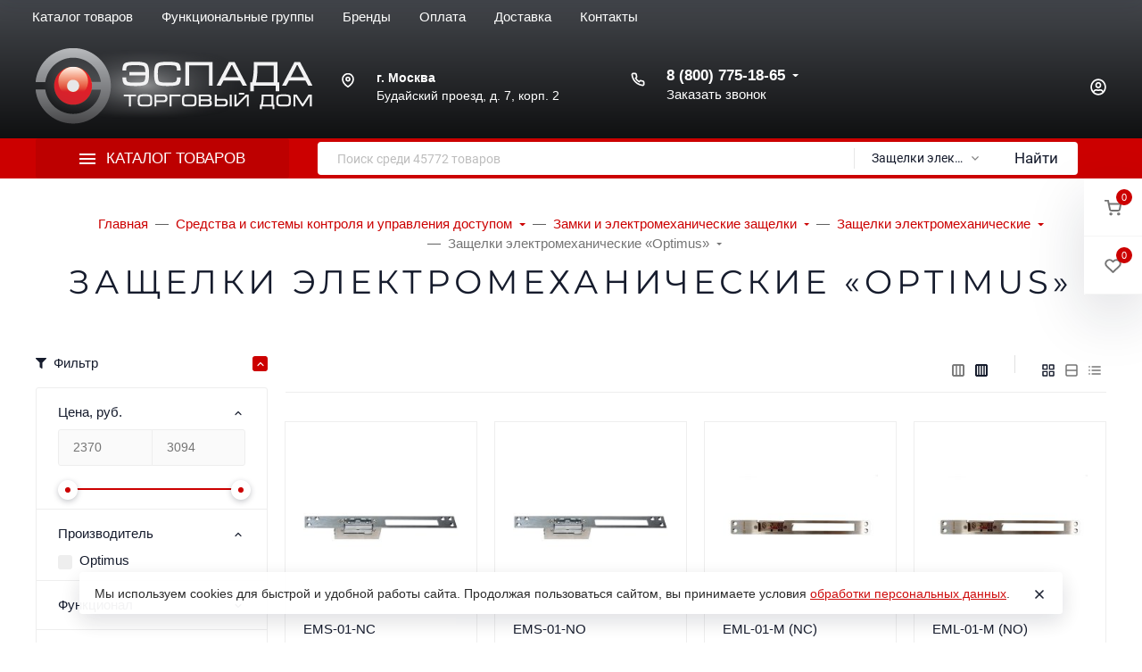

--- FILE ---
content_type: text/html; charset=utf-8
request_url: https://www.tdespada.ru/category/sredstva-i-sistemy-kontrolya-i-upravleniya-dostupom/zamki-i-ehlektromekhanicheskie-zashchelki/zashchelki-ehlektromekhanicheskie/zashchelki-ehlektromekhanicheskie-optimus/
body_size: 77079
content:
<!DOCTYPE html><html class="font_family_google_montserrat font_family_h1_h6 h1_h6_uppercase btn_uppercase btn_ripple easyweb-ahead-theme font_size_17 headings_weight_normal" lang="ru"><head><title>Защелки электромеханические «Optimus» — Торговый дом «ЭСПАДА»</title><meta http-equiv="Content-Type" content="text/html; charset=utf-8" /><meta http-equiv="x-ua-compatible" content="IE=edge" /><meta name="viewport" content="width=device-width, initial-scale=1, shrink-to-fit=no"><meta name="format-detection" content="telephone=no" /><meta name="theme-color" content="#cc0000"><meta name="yandex-verification" content="f475af5acf0a9653" /><meta name="keywords" content="Защелки электромеханические «Optimus», Защелки электромеханические «Optimus»" /><meta name="description" content="Защелки электромеханические «Optimus» в каталоге Торгового дома «ЭСПАДА»" /><link rel="shortcut icon" href="/favicon.ico" /><style>:root {--default: #cc0000;--default-hover-link: hsl(0,100%,34%);--default-hover-background: hsl(0,100%,37%);--default-hover-border: hsl(0,100%,36%);--default-active-background: hsl(0,100%,36%);--default-active-border: hsl(0,100%,35%);--default-soft-background: hsla(0,100%,37%, 0.1);--default-soft-hover-background: hsla(0,100%,37%, 0.15);--default-scroll: hsla(0,100%,37%, 0.65);--default-logo-1: hsl(0,100%,32%);}</style><script>window.waTheme = {};window.waTheme.theme_id = "ahead";window.waTheme.site_url = "/";window.waTheme.app_id = "shop";window.waTheme.app_url = "/";window.waTheme.isMobileCookie = !!"";window.waTheme.isMobile = !!"";window.waTheme.backend_url = "/webasyst/";window.waTheme.login_url_escaped = "/login/";window.waTheme.vote_url = "/my/";window.waTheme.follow_url = "/my/";window.waTheme.cartUrl = "/order/";window.waTheme.compare_url = "/compare/";window.waTheme.compare_text = "Сравнение выбранных продуктов";window.waTheme.curreny_info = [];window.waTheme.theme_real_url = "/wa-data/public/site/themes/ahead/";window.waTheme.theme_url = "/wa-data/public/site/themes/ahead/";window.waTheme.active_theme_url = "/wa-data/public/shop/themes/ahead/";window.waTheme.locale = "ru";window.waTheme.product_add_notice = "modal";window.waTheme.added2cart_label = "В корзине";window.waTheme.google_font = "Montserrat";window.waTheme.login_modal = "1";window.waTheme.version = "2022.7.37.47";window.waTheme.maxPostSize = "209715200";window.waTheme.maxFileSize = "209715200";window.waTheme.maxPostSizeMb = "204800";window.waTheme.maxFileSizeMb = "204800";window.waTheme.locales = {'files_limit': "\u041c\u043e\u0436\u043d\u043e \u0437\u0430\u0433\u0440\u0443\u0437\u0438\u0442\u044c \u043d\u0435 \u0431\u043e\u043b\u044c\u0448\u0435 10 \u0444\u043e\u0442\u043e\u0433\u0440\u0430\u0444\u0438\u0439.",'file_type': "Unsupported image type. Use PNG, GIF and JPEG image files only.",'post_size': "\u041e\u0431\u0449\u0438\u0439 \u0440\u0430\u0437\u043c\u0435\u0440 \u0432\u044b\u0431\u0440\u0430\u043d\u043d\u044b\u0445 \u0444\u0430\u0439\u043b\u043e\u0432 \u043d\u0435 \u0434\u043e\u043b\u0436\u0435\u043d \u043f\u0440\u0435\u0432\u044b\u0448\u0430\u0442\u044c" + " " + 204800 + "\u041a\u0411" + ".",'file_size': "\u0420\u0430\u0437\u043c\u0435\u0440 \u043a\u0430\u0436\u0434\u043e\u0433\u043e \u0444\u0430\u0439\u043b\u0430 \u043d\u0435 \u0434\u043e\u043b\u0436\u0435\u043d \u043f\u0440\u0435\u0432\u044b\u0448\u0430\u0442\u044c" + " " + 204800 + "\u041a\u0411" + ".",'added2cart': "В корзине",'back': "Назад",'to_compare': "К сравнению",'in_compare': "В списке сравнения",'added': "Добавлен",'buy': "Купить",'to_cart': "Перейти в корзину",'back_to_shop': "Продолжить покупки",'icon_copyed': "Иконка скопирована",'log_in': "Вход в личный кабинет",'product__zero_price': "По запросу",'productPlural': {0: '1 товар',1: "2 товара",2: "0 товаров",},};window.waTheme.user_id = "false";window.waTheme.icons = {'chevronleft': '<svg xmlns="http://www.w3.org/2000/svg" width="24" height="24" viewBox="0 0 24 24" fill="none" stroke="currentColor" stroke-width="2.5" stroke-linecap="round" stroke-linejoin="round" class="feather feather-arrow-left"><line x1="19" y1="12" x2="5" y2="12"></line><polyline points="12 19 5 12 12 5"></polyline></svg>','chevronright': '<svg xmlns="http://www.w3.org/2000/svg" width="24" height="24" viewBox="0 0 24 24" fill="none" stroke="currentColor" stroke-width="2.5" stroke-linecap="round" stroke-linejoin="round" class="feather feather-arrow-right"><line x1="5" y1="12" x2="19" y2="12"></line><polyline points="12 5 19 12 12 19"></polyline></svg>','chevrondown': '<svg xmlns="http://www.w3.org/2000/svg" width="24" height="24" viewBox="0 0 24 24" fill="none" stroke="currentColor" stroke-width="2.5" stroke-linecap="round" stroke-linejoin="round" class="feather feather-chevron-down"><polyline points="6 9 12 15 18 9"></polyline></svg>','x': '<svg xmlns="http://www.w3.org/2000/svg" width="24" height="24" viewBox="0 0 24 24" fill="none" stroke="currentColor" stroke-width="2.5" stroke-linecap="round" stroke-linejoin="round" class="feather feather-x"><line x1="18" y1="6" x2="6" y2="18"></line><line x1="6" y1="6" x2="18" y2="18"></line></svg>','morevertical': '<svg xmlns="http://www.w3.org/2000/svg" width="24" height="24" viewBox="0 0 24 24" fill="none" stroke="currentColor" stroke-width="2.5" stroke-linecap="round" stroke-linejoin="round" class="feather feather-more-horizontal"><circle cx="12" cy="12" r="1"></circle><circle cx="19" cy="12" r="1"></circle><circle cx="5" cy="12" r="1"></circle></svg>','thumbnail': '<svg width="24px" height="24px" viewBox="0 0 24 24" version="1.1" xmlns="http://www.w3.org/2000/svg" xmlns:xlink="http://www.w3.org/1999/xlink"><g stroke="none" stroke-width="1" fill="none" fill-rule="evenodd"><rect x="0" y="0" width="24" height="24"></rect><path d="M5,7 L19,7 C20.1045695,7 21,7.8954305 21,9 L21,17 C21,18.1045695 20.1045695,19 19,19 L5,19 C3.8954305,19 3,18.1045695 3,17 L3,9 C3,7.8954305 3.8954305,7 5,7 Z M12,17 C14.209139,17 16,15.209139 16,13 C16,10.790861 14.209139,9 12,9 C9.790861,9 8,10.790861 8,13 C8,15.209139 9.790861,17 12,17 Z" fill="#335EEA"></path><rect fill="#335EEA" opacity="0.3" x="9" y="4" width="6" height="2" rx="1"></rect><circle fill="#335EEA" opacity="0.3" cx="12" cy="13" r="2"></circle></g></svg>',}</script><link rel="stylesheet" href="/wa-data/public/site/themes/ahead/assets/css/vendors.bundle.min.css?v2022.7.37.47"><link rel="stylesheet" href="/wa-data/public/site/themes/ahead/assets/css/theme.min.css?v2022.7.37.47"><script src="/wa-data/public/site/themes/ahead/assets/js/jquery.min.js?v2022.7.37.47"></script><style>.page-preloader {position: fixed;z-index: 100000;top: 0;left: 0;background: #fff;display: flex;align-items: center;justify-content: center;min-width: 100vw;min-height: 100vh;}</style><link href="https://www.tdespada.ru/wa-apps/shop/plugins/brand/css/frontend_nav.css" rel="stylesheet">
<link href="https://www.tdespada.ru/wa-apps/shop/plugins/brand/css/grouped_brands.css" rel="stylesheet">
<style>
	.filter-link:link,
	.filter-link:visited,
	.filter-link:hover,
	.filter-link:active,

	.seofilter-link:link,
	.seofilter-link:visited,
	.seofilter-link:hover,
	.seofilter-link:active{
		color: inherit !important;
		font: inherit !important;
		text-decoration: inherit !important;
		cursor: inherit !important;
		border-bottom: inherit !important;
	}
</style>
<script defer src="/wa-apps/shop/plugins/seofilter/assets/frontend.js?v=2.42.0"></script>

<script>
	(function () {
		var onReady = function (callback) {
			if (document.readyState!='loading') {
				callback();
			}
			else if (document.addEventListener) {
				document.addEventListener('DOMContentLoaded', callback);
			}
			else {
				document.attachEvent('onreadystatechange', function () {
					if (document.readyState=='complete') {
						callback();
					}
				});
			}
		};

		window.seofilter_init_data = {
			category_url: "\/category\/sredstva-i-sistemy-kontrolya-i-upravleniya-dostupom\/zamki-i-ehlektromekhanicheskie-zashchelki\/zashchelki-ehlektromekhanicheskie\/zashchelki-ehlektromekhanicheskie-optimus\/",
			filter_url: "",
			current_filter_params: [],
			keep_page_number_param: false,
			block_empty_feature_values: false,

			price_min: 2370,
			price_max: 3094,

			excluded_get_params: [],

			yandex_counter_code: false,

			feature_value_ids: false,
			stop_propagation_in_frontend_script: true
		};

		onReady(function() {
			window.seofilterInit($, window.seofilter_init_data);
		});
	})();
</script>
<style>.sf-label-disabled {color: #aaa!important;}</style><script type="text/javascript" src="/wa-apps/shop/plugins/smartfilters/js/theme.filters.min.js?v1.1.0"></script><meta property="og:type" content="article" />
<meta property="og:url" content="https://www.tdespada.ru/category/sredstva-i-sistemy-kontrolya-i-upravleniya-dostupom/zamki-i-ehlektromekhanicheskie-zashchelki/zashchelki-ehlektromekhanicheskie/zashchelki-ehlektromekhanicheskie-optimus/" />
<meta property="og:title" content="Защелки электромеханические «Optimus» — Торговый дом «ЭСПАДА»" />
<meta property="og:description" content="Защелки электромеханические «Optimus» в каталоге Торгового дома «ЭСПАДА»" />
</head><body class="">    
<!-- Yandex.Metrika counter -->
<script type="text/javascript" >
   (function(m,e,t,r,i,k,a){m[i]=m[i]||function(){(m[i].a=m[i].a||[]).push(arguments)};
   m[i].l=1*new Date();
   for (var j = 0; j < document.scripts.length; j++) {if (document.scripts[j].src === r) { return; }}
   k=e.createElement(t),a=e.getElementsByTagName(t)[0],k.async=1,k.src=r,a.parentNode.insertBefore(k,a)})
   (window, document, "script", "https://mc.yandex.ru/metrika/tag.js", "ym");

   ym(7364104, "init", {
        clickmap:true,
        trackLinks:true,
        accurateTrackBounce:true,
        webvisor:true,
        ecommerce:"dataLayer"
   });
</script>
<noscript><div><img src="https://mc.yandex.ru/watch/7364104" style="position:absolute; left:-9999px;" alt="" /></div></noscript>
<!-- /Yandex.Metrika counter -->
<div class="page-preloader"><div class="spinner-border text-default"><span class="sr-only">Загрузка</span></div></div> <header class="header"><div class="header-fixed header-fixed-hidden shadow-dark header-fixed--cart header-fixed--1"><div class="container-fluid container-xl"><div class="d-flex align-items-center position-relative"><div class="c-logo "><a href="/" title="ТД «Эспада»" class="c-logo__link"><span class="c-logo__img"><img class="c-lazyload" data-src="/wa-data/public/site/themes/ahead/assets/img/logo.png?v1653941470?v2022.7.37.47" alt="ТД «Эспада»"/></span></a></div>
<nav class="navbar navbar-expand-md p-0 w-100 navbar-light navbar-md navbar-backdrop" data-responsive-navbar><ul class="navbar-nav"><li class="nav-item has-menu dropdown c-big-catalog c-big-catalog--top c-big-catalog--catalog c-big-catalog--on-click c-big-catalog--highlight"><button class="nav-link d-flex align-items-center dropdown-toggle btn-reset"data-toggle="dropdown" aria-haspopup="true" aria-expanded="true"><span class="icon-burger mr-3"><span class="icon-burger__line bg-white"></span><span class="icon-burger__line bg-white"></span><span class="icon-burger__line bg-white"></span></span><span>Каталог товаров</span></button><div class="c-big-catalog__dropdown dropdown-menu p-0"><div class="c-big-catalog__left py-3"><div class="dropdown-item dropright mx-0 px-0 mt-0 "data-id="1119"><a href="/category/vzryvozashchishchennoe-oborudovanie/"class="dropdown-link text-wrap dropdown-toggle link-black px-5 py-3"><img class=" mr-2 c-lazyload"src="/wa-data/public/site/themes/ahead/assets/img/icons/preloaders/oval.svg" data-src="/wa-data/public/site/image/category/vzryvozashchishchennoe_oborudovanie_small.png" alt="Взрывозащищенное оборудование"/><span>Взрывозащищенное оборудование</span></a></div><div class="dropdown-item dropright mx-0 px-0 mt-0 "data-id="1161"><a href="/category/domofony-i-peregovornye-ustrojstva/"class="dropdown-link text-wrap dropdown-toggle link-black px-5 py-3"><img class=" mr-2 c-lazyload"src="/wa-data/public/site/themes/ahead/assets/img/icons/preloaders/oval.svg" data-src="/wa-data/public/site/image/category/domofoin-32.png" alt="Домофоны и переговорные устройства"/><span>Домофоны и переговорные устройства</span></a></div><div class="dropdown-item dropright mx-0 px-0 mt-0 "data-id="1224"><a href="/category/instrumenty/"class="dropdown-link text-wrap dropdown-toggle link-black px-5 py-3"><img class=" mr-2 c-lazyload"src="/wa-data/public/site/themes/ahead/assets/img/icons/preloaders/oval.svg" data-src="/wa-data/public/site/image/category/instrumenty_small.png" alt="Инструменты"/><span>Инструменты</span></a></div><div class="dropdown-item dropright mx-0 px-0 mt-0 "data-id="1232"><a href="/category/istochniki-pitaniya/"class="dropdown-link text-wrap dropdown-toggle link-black px-5 py-3"><img class=" mr-2 c-lazyload"src="/wa-data/public/site/themes/ahead/assets/img/icons/preloaders/oval.svg" data-src="/wa-data/public/site/image/category/istochniki-pitaniya-32.png" alt="Источники питания"/><span>Источники питания</span></a></div><div class="dropdown-item dropright mx-0 px-0 mt-0 "data-id="1253"><a href="/category/kabeli-i-provoda/"class="dropdown-link text-wrap dropdown-toggle link-black px-5 py-3"><img class=" mr-2 c-lazyload"src="/wa-data/public/site/themes/ahead/assets/img/icons/preloaders/oval.svg" data-src="/wa-data/public/site/image/category/montage32.png" alt="Кабели и провода"/><span>Кабели и провода</span></a></div><div class="dropdown-item dropright mx-0 px-0 mt-0 "data-id="2241"><a href="/category/molniezashchita-i-zazemlenie/"class="dropdown-link text-wrap dropdown-toggle link-black px-5 py-3"><img class=" mr-2 c-lazyload"src="/wa-data/public/site/themes/ahead/assets/img/icons/preloaders/oval.svg" data-src="/wa-data/public/site/image/category/molniezashchita_zazemlenie_small.png" alt="Молниезащита и заземление"/><span>Молниезащита и заземление</span></a></div><div class="dropdown-item dropright mx-0 px-0 mt-0 "data-id="1269"><a href="/category/montazhnye-i-raskhodnye-materialy/"class="dropdown-link text-wrap dropdown-toggle link-black px-5 py-3"><img class=" mr-2 c-lazyload"src="/wa-data/public/site/themes/ahead/assets/img/icons/preloaders/oval.svg" data-src="/wa-data/public/site/image/category/montazhnye_raskhodnye_materialy_small.png" alt="Монтажные и расходные материалы"/><span>Монтажные и расходные материалы</span></a></div><div class="dropdown-item dropright mx-0 px-0 mt-0 "data-id="1300"><a href="/category/oborudovanie-sks/"class="dropdown-link text-wrap dropdown-toggle link-black px-5 py-3"><img class=" mr-2 c-lazyload"src="/wa-data/public/site/themes/ahead/assets/img/icons/preloaders/oval.svg" data-src="/wa-data/public/site/image/category/oborudovanie_sks_small.png" alt="Оборудование СКС"/><span>Оборудование СКС</span></a></div><div class="dropdown-item dropright mx-0 px-0 mt-0 "data-id="1295"><a href="/category/oborudovanie-dlya-ehpidemiologicheskogo-kontrolya/"class="dropdown-link text-wrap dropdown-toggle link-black px-5 py-3"><img class=" mr-2 c-lazyload"src="/wa-data/public/site/themes/ahead/assets/img/icons/preloaders/oval.svg" data-src="/wa-data/public/site/image/category/oborudovanie_epidemiologicheskogo_kontrolya_small.png" alt="Оборудование для эпидемиологического контроля"/><span>Оборудование для эпидемиологического контроля</span></a></div><div class="dropdown-item dropright mx-0 px-0 mt-0 "data-id="1318"><a href="/category/setevoe-oborudovanie/"class="dropdown-link text-wrap dropdown-toggle link-black px-5 py-3"><img class=" mr-2 c-lazyload"src="/wa-data/public/site/themes/ahead/assets/img/icons/preloaders/oval.svg" data-src="/wa-data/public/site/image/category/setevoe_oborudovanie_small.png" alt="Сетевое оборудование"/><span>Сетевое оборудование</span></a></div><div class="dropdown-item dropright mx-0 px-0 mt-0 "data-id="1333"><a href="/category/sistemy-dispetcherskoj-svyazi-i-vyzova-personala/"class="dropdown-link text-wrap dropdown-toggle link-black px-5 py-3"><img class=" mr-2 c-lazyload"src="/wa-data/public/site/themes/ahead/assets/img/icons/preloaders/oval.svg" data-src="/wa-data/public/site/image/category/cistemy_dispetcherskoj_vyzova_personala_small.png" alt="Системы диспетчерской связи и вызова персонала"/><span>Системы диспетчерской связи и вызова персонала</span></a></div><div class="dropdown-item dropright mx-0 px-0 mt-0 is-selected"data-id="1351"><a href="/category/sredstva-i-sistemy-kontrolya-i-upravleniya-dostupom/"class="dropdown-link text-wrap dropdown-toggle link-black px-5 py-3"><img class=" mr-2 c-lazyload"src="/wa-data/public/site/themes/ahead/assets/img/icons/preloaders/oval.svg" data-src="/wa-data/public/site/image/category/sredstva_sistemy_kontrolya_upravleniya_dostupom_small.png" alt="Средства и системы контроля и управления доступом"/><span>Средства и системы контроля и управления доступом</span></a></div><div class="dropdown-item dropright mx-0 px-0 mt-0 "data-id="1701"><a href="/category/sredstva-i-sistemy-opoveshcheniya-muzykalnoj-translyacii/"class="dropdown-link text-wrap dropdown-toggle link-black px-5 py-3"><img class=" mr-2 c-lazyload"src="/wa-data/public/site/themes/ahead/assets/img/icons/preloaders/oval.svg" data-src="/wa-data/public/site/image/category/credstva_sistemy_opoveshcheniya_muzykalnoj_translyacii_small.png" alt="Средства и системы оповещения, музыкальной трансляции"/><span>Средства и системы оповещения, музыкальной трансляции</span></a></div><div class="dropdown-item dropright mx-0 px-0 mt-0 "data-id="1931"><a href="/category/sredstva-i-sistemy-ohranno-pozharnoj-signalizacii/"class="dropdown-link text-wrap dropdown-toggle link-black px-5 py-3"><img class=" mr-2 c-lazyload"src="/wa-data/public/site/themes/ahead/assets/img/icons/preloaders/oval.svg" data-src="/wa-data/public/site/image/category/pozharnaya-signalizatsiya32.png" alt="Средства и системы охранно-пожарной сигнализации"/><span>Средства и системы охранно-пожарной сигнализации</span></a></div><div class="dropdown-item dropright mx-0 px-0 mt-0 "data-id="1827"><a href="/category/sredstva-i-sistemy-ohrannogo-televideniya/"class="dropdown-link text-wrap dropdown-toggle link-black px-5 py-3"><img class=" mr-2 c-lazyload"src="/wa-data/public/site/themes/ahead/assets/img/icons/preloaders/oval.svg" data-src="/wa-data/public/site/image/category/sredstva-i-sistemy-okhrannogo-televideniya32.png" alt="Средства и системы охранного телевидения"/><span>Средства и системы охранного телевидения</span></a></div><div class="dropdown-item dropright mx-0 px-0 mt-0 "data-id="2181"><a href="/category/sredstva-pozharotusheniya/"class="dropdown-link text-wrap dropdown-toggle link-black px-5 py-3"><img class=" mr-2 c-lazyload"src="/wa-data/public/site/themes/ahead/assets/img/icons/preloaders/oval.svg" data-src="/wa-data/public/site/image/category/sredstva_pozharotusheniya_small.png" alt="Средства пожаротушения"/><span>Средства пожаротушения</span></a></div><div class="dropdown-item dropright mx-0 px-0 mt-0 "data-id="2216"><a href="/category/umnyj-dom/"class="dropdown-link text-wrap dropdown-toggle link-black px-5 py-3"><img class=" mr-2 c-lazyload"src="/wa-data/public/site/themes/ahead/assets/img/icons/preloaders/oval.svg" data-src="/wa-data/public/site/image/category/umnyj_dom_small.png" alt="Умный дом"/><span>Умный дом</span></a></div><div class="dropdown-item dropright mx-0 px-0 mt-0 "data-id="2217"><a href="/category/shkafy-shchity-i-boksy/"class="dropdown-link text-wrap dropdown-toggle link-black px-5 py-3"><img class=" mr-2 c-lazyload"src="/wa-data/public/site/themes/ahead/assets/img/icons/preloaders/oval.svg" data-src="/wa-data/public/site/image/category/shkafy_shchity_boksy_small.png" alt="Шкафы, щиты и боксы"/><span>Шкафы, щиты и боксы</span></a></div><div class="dropdown-item dropright mx-0 px-0 mt-0 "data-id="2226"><a href="/category/ehlektrooborudovanie/"class="dropdown-link text-wrap dropdown-toggle link-black px-5 py-3"><img class=" mr-2 c-lazyload"src="/wa-data/public/site/themes/ahead/assets/img/icons/preloaders/oval.svg" data-src="/wa-data/public/site/image/category/elektrooborudovanie_small.png" alt="Электрооборудование"/><span>Электрооборудование</span></a></div></div><div class="c-big-catalog__right"><div class="c-big-catalog__dropdown-child"><div class="dropdown-menu py-5" data-id="1119"><div class="row"><div class="col-4 mb-4"><div class="d-flex"><div class="c-big-catalog__links"><a href="/category/vzryvozashchishchennoe-oborudovanie/barery-iskrozashchity/"class="d-flex align-items-center flex-wrap link-black font-size-lg mb-2 "><span>Барьеры искрозащиты</span></a></div></div></div><div class="col-4 mb-4"><div class="d-flex"><div class="c-big-catalog__links"><a href="/category/vzryvozashchishchennoe-oborudovanie/izveshchateli-ohrannye-vzryvozashchishchennye/"class="d-flex align-items-center flex-wrap link-black font-size-lg mb-2 "><span>Извещатели охранные взрывозащищенные</span></a></div></div></div><div class="col-4 mb-4"><div class="d-flex"><div class="c-big-catalog__links"><a href="/category/vzryvozashchishchennoe-oborudovanie/izveshchateli-pozharnye-vzryvozashchishchennye/"class="d-flex align-items-center flex-wrap link-black font-size-lg mb-2 "><span>Извещатели пожарные взрывозащищенные</span></a><div class="c-big-dropdown__childs"><a href="/category/vzryvozashchishchennoe-oborudovanie/izveshchateli-pozharnye-vzryvozashchishchennye/izveshchateli-dymovye-vzryvozashchishchennye/"class="d-block link-muted mb-1 ">Извещатели дымовые взрывозащищенные</a><a href="/category/vzryvozashchishchennoe-oborudovanie/izveshchateli-pozharnye-vzryvozashchishchennye/izveshchateli-plameni-vzryvozashchishchennye/"class="d-block link-muted mb-1 ">Извещатели пламени взрывозащищенные</a><a href="/category/vzryvozashchishchennoe-oborudovanie/izveshchateli-pozharnye-vzryvozashchishchennye/izveshchateli-ruchnye-vzryvozashchishchennye/"class="d-block link-muted mb-1 ">Извещатели ручные взрывозащищенные</a><a href="/category/vzryvozashchishchennoe-oborudovanie/izveshchateli-pozharnye-vzryvozashchishchennye/izveshchateli-teplovye-vzryvozashchishchennye/"class="d-block link-muted mb-1 ">Извещатели тепловые взрывозащищенные</a></div></div></div></div><div class="col-4 mb-4"><div class="d-flex"><div class="c-big-catalog__links"><a href="/category/vzryvozashchishchennoe-oborudovanie/izdeliya-kommutacionnye-vzryvozashchishchennye/"class="d-flex align-items-center flex-wrap link-black font-size-lg mb-2 "><span>Изделия коммутационные взрывозащищенные</span></a><div class="c-big-dropdown__childs"><a href="/category/vzryvozashchishchennoe-oborudovanie/izdeliya-kommutacionnye-vzryvozashchishchennye/kabelnye-vvody/"class="d-block link-muted mb-1 ">Кабельные вводы</a><a href="/category/vzryvozashchishchennoe-oborudovanie/izdeliya-kommutacionnye-vzryvozashchishchennye/korobki-kommutacionnye-vzryvozashchishchennye/"class="d-block link-muted mb-1 ">Коробки коммутационные взрывозащищенные</a></div></div></div></div><div class="col-4 mb-4"><div class="d-flex"><div class="c-big-catalog__links"><a href="/category/vzryvozashchishchennoe-oborudovanie/istochniki-pitaniya-vzryvozashchishchennye/"class="d-flex align-items-center flex-wrap link-black font-size-lg mb-2 "><span>Источники питания взрывозащищенные</span></a></div></div></div><div class="col-4 mb-4"><div class="d-flex"><div class="c-big-catalog__links"><a href="/category/vzryvozashchishchennoe-oborudovanie/kommutatory-vzryvozashchishchennye/"class="d-flex align-items-center flex-wrap link-black font-size-lg mb-2 "><span>Коммутаторы взрывозащищенные</span></a></div></div></div><div class="col-4 mb-4"><div class="d-flex"><div class="c-big-catalog__links"><a href="/category/vzryvozashchishchennoe-oborudovanie/moduli-pozharotusheniya-vzryvozashchishchennye/"class="d-flex align-items-center flex-wrap link-black font-size-lg mb-2 "><span>Модули пожаротушения взрывозащищенные</span></a><div class="c-big-dropdown__childs"><a href="/category/vzryvozashchishchennoe-oborudovanie/moduli-pozharotusheniya-vzryvozashchishchennye/moduli-pozharotusheniya-tonkoraspylennoj-vodoj-vzryvozashchishchennye/"class="d-block link-muted mb-1 ">Модули пожаротушения тонкораспыленной водой взрывозащищенные</a><a href="/category/vzryvozashchishchennoe-oborudovanie/moduli-pozharotusheniya-vzryvozashchishchennye/moduli-poroshkovogo-pozharotusheniya-vzryvozashchishchennye/"class="d-block link-muted mb-1 ">Модули порошкового пожаротушения взрывозащищенные</a><a href="/category/vzryvozashchishchennoe-oborudovanie/moduli-pozharotusheniya-vzryvozashchishchennye/ustroystva-signalno-puskovye-vzryvozashchishchennye/"class="d-block link-muted mb-1 ">Устройства сигнально-пусковые взрывозащищенные</a></div></div></div></div><div class="col-4 mb-4"><div class="d-flex"><div class="c-big-catalog__links"><a href="/category/vzryvozashchishchennoe-oborudovanie/oborudovanie-skud-vzryvozashchishchennoe/"class="d-flex align-items-center flex-wrap link-black font-size-lg mb-2 "><span>Оборудование СКУД взрывозащищенное</span></a><div class="c-big-dropdown__childs"><a href="/category/vzryvozashchishchennoe-oborudovanie/oborudovanie-skud-vzryvozashchishchennoe/aksessuary/"class="d-block link-muted mb-1 ">Аксессуары</a><a href="/category/vzryvozashchishchennoe-oborudovanie/oborudovanie-skud-vzryvozashchishchennoe/pribory/"class="d-block link-muted mb-1 ">Приборы</a><a href="/category/vzryvozashchishchennoe-oborudovanie/oborudovanie-skud-vzryvozashchishchennoe/schityvateli/"class="d-block link-muted mb-1 ">Считыватели</a><a href="/category/vzryvozashchishchennoe-oborudovanie/oborudovanie-skud-vzryvozashchishchennoe/ehlektromagnitnye-zamki/"class="d-block link-muted mb-1 ">Электромагнитные замки</a></div></div></div></div><div class="col-4 mb-4"><div class="d-flex"><div class="c-big-catalog__links"><a href="/category/vzryvozashchishchennoe-oborudovanie/opoveshchateli-vzryvozashchishchennye/"class="d-flex align-items-center flex-wrap link-black font-size-lg mb-2 "><span>Оповещатели взрывозащищенные</span></a><div class="c-big-dropdown__childs"><a href="/category/vzryvozashchishchennoe-oborudovanie/opoveshchateli-vzryvozashchishchennye/opoveshchateli-zvukovye-vzryvozashchishchennye/"class="d-block link-muted mb-1 ">Оповещатели звуковые взрывозащищенные</a><a href="/category/vzryvozashchishchennoe-oborudovanie/opoveshchateli-vzryvozashchishchennye/opoveshchateli-rechevye-vzryvozashchishchennye/"class="d-block link-muted mb-1 ">Оповещатели речевые взрывозащищенные</a><a href="/category/vzryvozashchishchennoe-oborudovanie/opoveshchateli-vzryvozashchishchennye/opoveshchateli-sveto-zvukovye-vzryvozashchishchennye/"class="d-block link-muted mb-1 ">Оповещатели свето-звуковые взрывозащищенные</a><a href="/category/vzryvozashchishchennoe-oborudovanie/opoveshchateli-vzryvozashchishchennye/opoveshchateli-svetovye-vzryvozashchishchennye/"class="d-block link-muted mb-1 ">Оповещатели световые взрывозащищенные</a><a href="/category/vzryvozashchishchennoe-oborudovanie/opoveshchateli-vzryvozashchishchennye/svetilniki-avarijnogo-osveshcheniya/"class="d-block link-muted mb-1 ">Светильники аварийного освещения</a><a href="/category/vzryvozashchishchennoe-oborudovanie/opoveshchateli-vzryvozashchishchennye/tablo-vzryvozashchishchennye/"class="d-block link-muted mb-1 ">Табло взрывозащищенные</a></div></div></div></div><div class="col-4 mb-4"><div class="d-flex"><div class="c-big-catalog__links"><a href="/category/vzryvozashchishchennoe-oborudovanie/pribory-priemno-kontrolnye-vzryvozashchishchennye/"class="d-flex align-items-center flex-wrap link-black font-size-lg mb-2 "><span>Приборы приемно-контрольные взрывозащищенные</span></a></div></div></div><div class="col-4 mb-4"><div class="d-flex"><div class="c-big-catalog__links"><a href="/category/vzryvozashchishchennoe-oborudovanie/sistema-ops-vzryvoopasnyh-obektov-ladoga-ex/"class="d-flex align-items-center flex-wrap link-black font-size-lg mb-2 "><span>Система ОПС взрывоопасных объектов «Ладога-Ex»</span></a></div></div></div><div class="col-4 mb-4"><div class="d-flex"><div class="c-big-catalog__links"><a href="/category/vzryvozashchishchennoe-oborudovanie/sistemy-videonablyudeniya-vzryvozashchishchennye/"class="d-flex align-items-center flex-wrap link-black font-size-lg mb-2 "><span>Системы видеонаблюдения взрывозащищенные</span></a><div class="c-big-dropdown__childs"><a href="/category/vzryvozashchishchennoe-oborudovanie/sistemy-videonablyudeniya-vzryvozashchishchennye/ahd-telekamery/"class="d-block link-muted mb-1 ">AHD-телекамеры</a><a href="/category/vzryvozashchishchennoe-oborudovanie/sistemy-videonablyudeniya-vzryvozashchishchennye/ip-telekamery/"class="d-block link-muted mb-1 ">IP-телекамеры</a><a href="/category/vzryvozashchishchennoe-oborudovanie/sistemy-videonablyudeniya-vzryvozashchishchennye/monitory-vzryvozashchishchennye/"class="d-block link-muted mb-1 ">Мониторы взрывозащищенные</a><a href="/category/vzryvozashchishchennoe-oborudovanie/sistemy-videonablyudeniya-vzryvozashchishchennye/multiformatnye-telekamery/"class="d-block link-muted mb-1 ">Мультиформатные телекамеры</a><a href="/category/vzryvozashchishchennoe-oborudovanie/sistemy-videonablyudeniya-vzryvozashchishchennye/setevye-kommutatory-s-roe-vzryvozashchishchennye/"class="d-block link-muted mb-1 ">Сетевые коммутаторы с РоЕ взрывозащищенные</a><a href="/category/vzryvozashchishchennoe-oborudovanie/sistemy-videonablyudeniya-vzryvozashchishchennye/termokozhuhi-vzryvozashchishchennye/"class="d-block link-muted mb-1 ">Термокожухи взрывозащищенные</a><a href="/category/vzryvozashchishchennoe-oborudovanie/sistemy-videonablyudeniya-vzryvozashchishchennye/ustrojstva-infrakrasnoj-podsvetki-vzryvozashchishchennye/"class="d-block link-muted mb-1 ">Устройства инфракрасной подсветки взрывозащищенные</a></div></div></div></div><div class="col-4 mb-4"><div class="d-flex"><div class="c-big-catalog__links"><a href="/category/vzryvozashchishchennoe-oborudovanie/termoshkafy-vzryvozashchishchennye/"class="d-flex align-items-center flex-wrap link-black font-size-lg mb-2 "><span>Термошкафы взрывозащищенные</span></a></div></div></div><div class="col-4 mb-4"><div class="d-flex"><div class="c-big-catalog__links"><a href="/category/vzryvozashchishchennoe-oborudovanie/tipovye-resheniya-vzryvozashchita/"class="d-flex align-items-center flex-wrap link-black font-size-lg mb-2 "><span>Типовые решения «Взрывозащита»</span></a></div></div></div></div></div></div><div class="c-big-catalog__dropdown-child"><div class="dropdown-menu py-5" data-id="1161"><div class="row"><div class="col-4 mb-4"><div class="d-flex"><div class="c-big-catalog__links"><a href="/category/domofony-i-peregovornye-ustrojstva/ip-domofoniya/"class="d-flex align-items-center flex-wrap link-black font-size-lg mb-2 "><span>IP-домофония</span></a><div class="c-big-dropdown__childs"><a href="/category/domofony-i-peregovornye-ustrojstva/ip-domofoniya/abonentskie-ustrojstva/"class="d-block link-muted mb-1 ">Абонентские устройства</a><a href="/category/domofony-i-peregovornye-ustrojstva/ip-domofoniya/vyzyvnye-paneli/"class="d-block link-muted mb-1 ">Вызывные панели</a><a href="/category/domofony-i-peregovornye-ustrojstva/ip-domofoniya/dopolnitelnoe-oborudovanie/"class="d-block link-muted mb-1 ">Дополнительное оборудование</a><a href="/category/domofony-i-peregovornye-ustrojstva/ip-domofoniya/komplekty-oborudovaniya/"class="d-block link-muted mb-1 ">Комплекты оборудования</a></div></div></div></div><div class="col-4 mb-4"><div class="d-flex"><div class="c-big-catalog__links"><a href="/category/domofony-i-peregovornye-ustrojstva/audiodomofony-maloabonentnye/"class="d-flex align-items-center flex-wrap link-black font-size-lg mb-2 "><span>Аудиодомофоны малоабонентные</span></a><div class="c-big-dropdown__childs"><a href="/category/domofony-i-peregovornye-ustrojstva/audiodomofony-maloabonentnye/abonentskie-ustrojstva/"class="d-block link-muted mb-1 ">Абонентские устройства</a><a href="/category/domofony-i-peregovornye-ustrojstva/audiodomofony-maloabonentnye/vyzyvnye-paneli/"class="d-block link-muted mb-1 ">Вызывные панели</a></div></div></div></div><div class="col-4 mb-4"><div class="d-flex"><div class="c-big-catalog__links"><a href="/category/domofony-i-peregovornye-ustrojstva/videodomofony-maloabonentnye/"class="d-flex align-items-center flex-wrap link-black font-size-lg mb-2 "><span>Видеодомофоны малоабонентные</span></a><div class="c-big-dropdown__childs"><a href="/category/domofony-i-peregovornye-ustrojstva/videodomofony-maloabonentnye/vyzyvnye-paneli/"class="d-block link-muted mb-1 ">Вызывные панели</a><a href="/category/domofony-i-peregovornye-ustrojstva/videodomofony-maloabonentnye/monitory-videodomofonov/"class="d-block link-muted mb-1 ">Мониторы видеодомофонов</a></div></div></div></div><div class="col-4 mb-4"><div class="d-flex"><div class="c-big-catalog__links"><a href="/category/domofony-i-peregovornye-ustrojstva/domofony-koordinatnye/"class="d-flex align-items-center flex-wrap link-black font-size-lg mb-2 "><span>Домофоны координатные</span></a><div class="c-big-dropdown__childs"><a href="/category/domofony-i-peregovornye-ustrojstva/domofony-koordinatnye/oborudovanie-eltis/"class="d-block link-muted mb-1 ">Оборудование «ELTIS»</a><a href="/category/domofony-i-peregovornye-ustrojstva/domofony-koordinatnye/oborudovanie-falcon-eye/"class="d-block link-muted mb-1 ">Оборудование «Falcon Eye»</a><a href="/category/domofony-i-peregovornye-ustrojstva/domofony-koordinatnye/oborudovanie-laskomex/"class="d-block link-muted mb-1 ">Оборудование «Laskomex»</a><a href="/category/domofony-i-peregovornye-ustrojstva/domofony-koordinatnye/oborudovanie-slinex/"class="d-block link-muted mb-1 ">Оборудование «SLINEX»</a><a href="/category/domofony-i-peregovornye-ustrojstva/domofony-koordinatnye/oborudovanie-vizit/"class="d-block link-muted mb-1 ">Оборудование «VIZIT»</a><a href="/category/domofony-i-peregovornye-ustrojstva/domofony-koordinatnye/oborudovanie-cifral/"class="d-block link-muted mb-1 ">Оборудование «Цифрал»</a></div></div></div></div><div class="col-4 mb-4"><div class="d-flex"><div class="c-big-catalog__links"><a href="/category/domofony-i-peregovornye-ustrojstva/domofony-cifrovye/"class="d-flex align-items-center flex-wrap link-black font-size-lg mb-2 "><span>Домофоны цифровые</span></a><div class="c-big-dropdown__childs"><a href="/category/domofony-i-peregovornye-ustrojstva/domofony-cifrovye/oborudovanie-accordtec/"class="d-block link-muted mb-1 ">Оборудование AccordTec</a><a href="/category/domofony-i-peregovornye-ustrojstva/domofony-cifrovye/oborudovanie-falcon-eye/"class="d-block link-muted mb-1 ">Оборудование Falcon Eye</a><a href="/category/domofony-i-peregovornye-ustrojstva/domofony-cifrovye/oborudovanie-laskomex/"class="d-block link-muted mb-1 ">Оборудование Laskomex</a><a href="/category/domofony-i-peregovornye-ustrojstva/domofony-cifrovye/oborudovanie-olevs/"class="d-block link-muted mb-1 ">Оборудование Олевс</a></div></div></div></div><div class="col-4 mb-4"><div class="d-flex"><div class="c-big-catalog__links"><a href="/category/domofony-i-peregovornye-ustrojstva/interfony-interkomy/"class="d-flex align-items-center flex-wrap link-black font-size-lg mb-2 "><span>Интерфоны, интеркомы</span></a><div class="c-big-dropdown__childs"><a href="/category/domofony-i-peregovornye-ustrojstva/interfony-interkomy/commax/"class="d-block link-muted mb-1 ">Commax</a><a href="/category/domofony-i-peregovornye-ustrojstva/interfony-interkomy/kosom/"class="d-block link-muted mb-1 ">Косом</a></div></div></div></div><div class="col-4 mb-4"><div class="d-flex"><div class="c-big-catalog__links"><a href="/category/domofony-i-peregovornye-ustrojstva/moduli-sopryazheniya/"class="d-flex align-items-center flex-wrap link-black font-size-lg mb-2 "><span>Модули сопряжения</span></a><div class="c-big-dropdown__childs"><a href="/category/domofony-i-peregovornye-ustrojstva/moduli-sopryazheniya/ip-konvertery/"class="d-block link-muted mb-1 ">IP конвертеры</a><a href="/category/domofony-i-peregovornye-ustrojstva/moduli-sopryazheniya/kommutatory/"class="d-block link-muted mb-1 ">Коммутаторы</a><a href="/category/domofony-i-peregovornye-ustrojstva/moduli-sopryazheniya/podezdnye-koordinatnye/"class="d-block link-muted mb-1 ">Подъездные координатные</a><a href="/category/domofony-i-peregovornye-ustrojstva/moduli-sopryazheniya/podezdnye-cifrovye/"class="d-block link-muted mb-1 ">Подъездные цифровые</a></div></div></div></div><div class="col-4 mb-4"><div class="d-flex"><div class="c-big-catalog__links"><a href="/category/domofony-i-peregovornye-ustrojstva/peregovornye-ustrojstva/"class="d-flex align-items-center flex-wrap link-black font-size-lg mb-2 "><span>Переговорные устройства</span></a></div></div></div><div class="col-4 mb-4"><div class="d-flex"><div class="c-big-catalog__links"><a href="/category/domofony-i-peregovornye-ustrojstva/sistemy-cifrovoj-zapisi-audioinformacii/"class="d-flex align-items-center flex-wrap link-black font-size-lg mb-2 "><span>Системы цифровой записи аудиоинформации</span></a><div class="c-big-dropdown__childs"><a href="/category/domofony-i-peregovornye-ustrojstva/sistemy-cifrovoj-zapisi-audioinformacii/sprut/"class="d-block link-muted mb-1 ">СПРУТ</a></div></div></div></div><div class="col-4 mb-4"><div class="d-flex"><div class="c-big-catalog__links"><a href="/category/domofony-i-peregovornye-ustrojstva/tipovye-resheniya-domofony/"class="d-flex align-items-center flex-wrap link-black font-size-lg mb-2 "><span>Типовые решения «Домофоны»</span></a><div class="c-big-dropdown__childs"><a href="/category/domofony-i-peregovornye-ustrojstva/tipovye-resheniya-domofony/maloabonentnye-sistemy/"class="d-block link-muted mb-1 ">Малоабонентные системы</a><a href="/category/domofony-i-peregovornye-ustrojstva/tipovye-resheniya-domofony/mnogoabonentnye-sistemy/"class="d-block link-muted mb-1 ">Многоабонентные системы</a></div></div></div></div></div></div></div><div class="c-big-catalog__dropdown-child"><div class="dropdown-menu py-5" data-id="1224"><div class="row"><div class="col-4 mb-4"><div class="d-flex"><div class="c-big-catalog__links"><a href="/category/instrumenty/aksessuary-dlya-pnevmoinstrumenta/"class="d-flex align-items-center flex-wrap link-black font-size-lg mb-2 "><span>Аксессуары для пневмоинструмента</span></a></div></div></div><div class="col-4 mb-4"><div class="d-flex"><div class="c-big-catalog__links"><a href="/category/instrumenty/aksessuary-dlya-ehlektroinstrumenta/"class="d-flex align-items-center flex-wrap link-black font-size-lg mb-2 "><span>Аксессуары для электроинструмента</span></a></div></div></div><div class="col-4 mb-4"><div class="d-flex"><div class="c-big-catalog__links"><a href="/category/instrumenty/izmeritelnye-instrumenty/"class="d-flex align-items-center flex-wrap link-black font-size-lg mb-2 "><span>Измерительные инструменты</span></a></div></div></div><div class="col-4 mb-4"><div class="d-flex"><div class="c-big-catalog__links"><a href="/category/instrumenty/lestnicy-i-stremyanki/"class="d-flex align-items-center flex-wrap link-black font-size-lg mb-2 "><span>Лестницы и стремянки</span></a></div></div></div><div class="col-4 mb-4"><div class="d-flex"><div class="c-big-catalog__links"><a href="/category/instrumenty/montazhnye-instrumenty/"class="d-flex align-items-center flex-wrap link-black font-size-lg mb-2 "><span>Монтажные инструменты</span></a></div></div></div><div class="col-4 mb-4"><div class="d-flex"><div class="c-big-catalog__links"><a href="/category/instrumenty/pnevmoinstrumenty/"class="d-flex align-items-center flex-wrap link-black font-size-lg mb-2 "><span>Пневмоинструменты</span></a></div></div></div><div class="col-4 mb-4"><div class="d-flex"><div class="c-big-catalog__links"><a href="/category/instrumenty/ehlektroinstrumenty/"class="d-flex align-items-center flex-wrap link-black font-size-lg mb-2 "><span>Электроинструменты</span></a></div></div></div></div></div></div><div class="c-big-catalog__dropdown-child"><div class="dropdown-menu py-5" data-id="1232"><div class="row"><div class="col-4 mb-4"><div class="d-flex"><div class="c-big-catalog__links"><a href="/category/istochniki-pitaniya/akkumulyatory-i-termostaty/"class="d-flex align-items-center flex-wrap link-black font-size-lg mb-2 "><span>Аккумуляторы и термостаты</span></a><div class="c-big-dropdown__childs"><a href="/category/istochniki-pitaniya/akkumulyatory-i-termostaty/p/"class="d-block link-muted mb-1 ">Перемычки</a><a href="/category/istochniki-pitaniya/akkumulyatory-i-termostaty/akkumulyatory-i-termostaty/"class="d-block link-muted mb-1 ">Аккумуляторы и термостаты</a><a href="/category/istochniki-pitaniya/akkumulyatory-i-termostaty/dopolnitelnoe-oborudovanie/"class="d-block link-muted mb-1 ">Дополнительное оборудование</a></div></div></div></div><div class="col-4 mb-4"><div class="d-flex"><div class="c-big-catalog__links"><a href="/category/istochniki-pitaniya/akkumulyatory-dlya-avto-i-mototekhniki/"class="d-flex align-items-center flex-wrap link-black font-size-lg mb-2 "><span>Аккумуляторы для авто- и мототехники</span></a><div class="c-big-dropdown__childs"><a href="/category/istochniki-pitaniya/akkumulyatory-dlya-avto-i-mototekhniki/starternye-akb-dlya-avtomobiley/"class="d-block link-muted mb-1 ">Стартерные АКБ для автомобилей</a><a href="/category/istochniki-pitaniya/akkumulyatory-dlya-avto-i-mototekhniki/starternye-akb-dlya-mototekhniki/"class="d-block link-muted mb-1 ">Стартерные АКБ для мототехники</a></div></div></div></div><div class="col-4 mb-4"><div class="d-flex"><div class="c-big-catalog__links"><a href="/category/istochniki-pitaniya/batarejki/"class="d-flex align-items-center flex-wrap link-black font-size-lg mb-2 "><span>Батарейки</span></a></div></div></div><div class="col-4 mb-4"><div class="d-flex"><div class="c-big-catalog__links"><a href="/category/istochniki-pitaniya/besperebojnye-s-vyhodnym-napryazheniem-12-v/"class="d-flex align-items-center flex-wrap link-black font-size-lg mb-2 "><span>Бесперебойные с выходным напряжением 12 В</span></a></div></div></div><div class="col-4 mb-4"><div class="d-flex"><div class="c-big-catalog__links"><a href="/category/istochniki-pitaniya/besperebojnye-s-vyhodnym-napryazheniem-220-v/"class="d-flex align-items-center flex-wrap link-black font-size-lg mb-2 "><span>Бесперебойные с выходным напряжением 220 В</span></a></div></div></div><div class="col-4 mb-4"><div class="d-flex"><div class="c-big-catalog__links"><a href="/category/istochniki-pitaniya/besperebojnye-s-vyhodnym-napryazheniem-24-v/"class="d-flex align-items-center flex-wrap link-black font-size-lg mb-2 "><span>Бесперебойные с выходным напряжением 24 В</span></a></div></div></div><div class="col-4 mb-4"><div class="d-flex"><div class="c-big-catalog__links"><a href="/category/istochniki-pitaniya/besperebojnye-s-vyhodnym-napryazheniem-380-v/"class="d-flex align-items-center flex-wrap link-black font-size-lg mb-2 "><span>Бесперебойные с выходным напряжением 380 В</span></a></div></div></div><div class="col-4 mb-4"><div class="d-flex"><div class="c-big-catalog__links"><a href="/category/istochniki-pitaniya/besperebojnye-s-vyhodnym-napryazheniem-48-v/"class="d-flex align-items-center flex-wrap link-black font-size-lg mb-2 "><span>Бесперебойные с выходным напряжением 48 В</span></a></div></div></div><div class="col-4 mb-4"><div class="d-flex"><div class="c-big-catalog__links"><a href="/category/istochniki-pitaniya/bespereboynye-s-vykhodnym-napryazheniem-60-v/"class="d-flex align-items-center flex-wrap link-black font-size-lg mb-2 "><span>Бесперебойные с выходным напряжением 60 В</span></a></div></div></div><div class="col-4 mb-4"><div class="d-flex"><div class="c-big-catalog__links"><a href="/category/istochniki-pitaniya/dopolnitelnoe-oborudovanie/"class="d-flex align-items-center flex-wrap link-black font-size-lg mb-2 "><span>Дополнительное оборудование</span></a><div class="c-big-dropdown__childs"><a href="/category/istochniki-pitaniya/dopolnitelnoe-oborudovanie/boksy-pod-akb/"class="d-block link-muted mb-1 ">Боксы под АКБ</a><a href="/category/istochniki-pitaniya/dopolnitelnoe-oborudovanie/zaryadnye-ustroystva/"class="d-block link-muted mb-1 ">Зарядные устройства</a><a href="/category/istochniki-pitaniya/dopolnitelnoe-oborudovanie/preobrazovateli-napryazheniya/"class="d-block link-muted mb-1 ">Преобразователи напряжения</a><a href="/category/istochniki-pitaniya/dopolnitelnoe-oborudovanie/ustrojstva-zashchity/"class="d-block link-muted mb-1 ">Устройства защиты</a><a href="/category/istochniki-pitaniya/dopolnitelnoe-oborudovanie/prochee/"class="d-block link-muted mb-1 ">Прочее</a></div></div></div></div><div class="col-4 mb-4"><div class="d-flex"><div class="c-big-catalog__links"><a href="/category/istochniki-pitaniya/dopolnitelnoe-oborudovanie-dlya-ibp-220-v/"class="d-flex align-items-center flex-wrap link-black font-size-lg mb-2 "><span>Дополнительное оборудование для ИБП 220 В</span></a></div></div></div><div class="col-4 mb-4"><div class="d-flex"><div class="c-big-catalog__links"><a href="/category/istochniki-pitaniya/dopolnitelnoe-oborudovanie-dlya-ibp-380-v/"class="d-flex align-items-center flex-wrap link-black font-size-lg mb-2 "><span>Дополнительное оборудование для ИБП 380 В</span></a></div></div></div><div class="col-4 mb-4"><div class="d-flex"><div class="c-big-catalog__links"><a href="/category/istochniki-pitaniya/invertory/"class="d-flex align-items-center flex-wrap link-black font-size-lg mb-2 "><span>Инверторы</span></a></div></div></div><div class="col-4 mb-4"><div class="d-flex"><div class="c-big-catalog__links"><a href="/category/istochniki-pitaniya/istochniki-pitaniya-dlya-kotlov/"class="d-flex align-items-center flex-wrap link-black font-size-lg mb-2 "><span>Источники питания для котлов</span></a></div></div></div><div class="col-4 mb-4"><div class="d-flex"><div class="c-big-catalog__links"><a href="/category/istochniki-pitaniya/istochniki-pitaniya-impulsnye/"class="d-flex align-items-center flex-wrap link-black font-size-lg mb-2 "><span>Источники питания импульсные</span></a></div></div></div><div class="col-4 mb-4"><div class="d-flex"><div class="c-big-catalog__links"><a href="/category/istochniki-pitaniya/rezervnye-s-vyhodnym-napryazheniem-12-v/"class="d-flex align-items-center flex-wrap link-black font-size-lg mb-2 "><span>Резервные с выходным напряжением 12 В</span></a></div></div></div><div class="col-4 mb-4"><div class="d-flex"><div class="c-big-catalog__links"><a href="/category/istochniki-pitaniya/rezervnye-s-vyhodnym-napryazheniem-24-v/"class="d-flex align-items-center flex-wrap link-black font-size-lg mb-2 "><span>Резервные с выходным напряжением 24 В</span></a></div></div></div><div class="col-4 mb-4"><div class="d-flex"><div class="c-big-catalog__links"><a href="/category/istochniki-pitaniya/specializirovannye/"class="d-flex align-items-center flex-wrap link-black font-size-lg mb-2 "><span>Специализированные</span></a></div></div></div><div class="col-4 mb-4"><div class="d-flex"><div class="c-big-catalog__links"><a href="/category/istochniki-pitaniya/stabilizatory-napryazheniya/"class="d-flex align-items-center flex-wrap link-black font-size-lg mb-2 "><span>Стабилизаторы напряжения</span></a></div></div></div><div class="col-4 mb-4"><div class="d-flex"><div class="c-big-catalog__links"><a href="/category/istochniki-pitaniya/stabilizirovannye-nebesperebojnye/"class="d-flex align-items-center flex-wrap link-black font-size-lg mb-2 "><span>Стабилизированные (небесперебойные)</span></a></div></div></div></div></div></div><div class="c-big-catalog__dropdown-child"><div class="dropdown-menu py-5" data-id="1253"><div class="row"><div class="col-4 mb-4"><div class="d-flex"><div class="c-big-catalog__links"><a href="/category/kabeli-i-provoda/kabeli-vitaya-para-lan/"class="d-flex align-items-center flex-wrap link-black font-size-lg mb-2 "><span>Кабели «витая пара» (LAN)</span></a></div></div></div><div class="col-4 mb-4"><div class="d-flex"><div class="c-big-catalog__links"><a href="/category/kabeli-i-provoda/kabeli-volokonno-opticheskie/"class="d-flex align-items-center flex-wrap link-black font-size-lg mb-2 "><span>Кабели волоконно-оптические</span></a></div></div></div><div class="col-4 mb-4"><div class="d-flex"><div class="c-big-catalog__links"><a href="/category/kabeli-i-provoda/kabeli-dlya-interfejsa/"class="d-flex align-items-center flex-wrap link-black font-size-lg mb-2 "><span>Кабели для интерфейса</span></a></div></div></div><div class="col-4 mb-4"><div class="d-flex"><div class="c-big-catalog__links"><a href="/category/kabeli-i-provoda/kabeli-dlya-sistem-ohranno-pozharnoj-signalizacii/"class="d-flex align-items-center flex-wrap link-black font-size-lg mb-2 "><span>Кабели для систем охранно-пожарной сигнализации</span></a><div class="c-big-dropdown__childs"><a href="/category/kabeli-i-provoda/kabeli-dlya-sistem-ohranno-pozharnoj-signalizacii/kabeli-dlya-sistem-ohrannoj-signalizacii/"class="d-block link-muted mb-1 ">Кабели для систем охранной сигнализации</a><a href="/category/kabeli-i-provoda/kabeli-dlya-sistem-ohranno-pozharnoj-signalizacii/kabeli-ognestojkie-dlya-gruppovoj-prokladki/"class="d-block link-muted mb-1 ">Кабели огнестойкие для групповой прокладки</a><a href="/category/kabeli-i-provoda/kabeli-dlya-sistem-ohranno-pozharnoj-signalizacii/ne-rasprostranyayushchie-gorenie-pri-gruppovoj-prokladke/"class="d-block link-muted mb-1 ">Не распространяющие горение при групповой прокладке</a><a href="/category/kabeli-i-provoda/kabeli-dlya-sistem-ohranno-pozharnoj-signalizacii/ne-rasprostranyayushchie-gorenie-pri-odinochnoj-prokladke/"class="d-block link-muted mb-1 ">Не распространяющие горение при одиночной прокладке</a></div></div></div></div><div class="col-4 mb-4"><div class="d-flex"><div class="c-big-catalog__links"><a href="/category/kabeli-i-provoda/kabeli-i-provoda-ehlektrotekhnicheskie/"class="d-flex align-items-center flex-wrap link-black font-size-lg mb-2 "><span>Кабели и провода электротехнические</span></a></div></div></div><div class="col-4 mb-4"><div class="d-flex"><div class="c-big-catalog__links"><a href="/category/kabeli-i-provoda/kabeli-kombinirovannye-dlya-videonablyudeniya/"class="d-flex align-items-center flex-wrap link-black font-size-lg mb-2 "><span>Кабели комбинированные для видеонаблюдения</span></a></div></div></div><div class="col-4 mb-4"><div class="d-flex"><div class="c-big-catalog__links"><a href="/category/kabeli-i-provoda/kabeli-mikrofonnye-s-poliehtilenovoj-izolyaciej/"class="d-flex align-items-center flex-wrap link-black font-size-lg mb-2 "><span>Кабели микрофонные с полиэтиленовой изоляцией</span></a></div></div></div><div class="col-4 mb-4"><div class="d-flex"><div class="c-big-catalog__links"><a href="/category/kabeli-i-provoda/kabeli-radiochastotnye/"class="d-flex align-items-center flex-wrap link-black font-size-lg mb-2 "><span>Кабели радиочастотные</span></a></div></div></div><div class="col-4 mb-4"><div class="d-flex"><div class="c-big-catalog__links"><a href="/category/kabeli-i-provoda/provoda-soedinitelnye-dlya-video-audiosistem/"class="d-flex align-items-center flex-wrap link-black font-size-lg mb-2 "><span>Провода соединительные для видео/аудиосистем</span></a></div></div></div><div class="col-4 mb-4"><div class="d-flex"><div class="c-big-catalog__links"><a href="/category/kabeli-i-provoda/provoda-telefonnye-raspredelitelnye/"class="d-flex align-items-center flex-wrap link-black font-size-lg mb-2 "><span>Провода телефонные распределительные</span></a></div></div></div><div class="col-4 mb-4"><div class="d-flex"><div class="c-big-catalog__links"><a href="/category/kabeli-i-provoda/telefonnyj-kabel-tppehp/"class="d-flex align-items-center flex-wrap link-black font-size-lg mb-2 "><span>Телефонный кабель ТППэп</span></a></div></div></div></div></div></div><div class="c-big-catalog__dropdown-child"><div class="dropdown-menu py-5" data-id="2241"><div class="row"><div class="col-4 mb-4"><div class="d-flex"><div class="c-big-catalog__links"><a href="/category/molniezashchita-i-zazemlenie/molniezashchita-i-zazemlenie-obo-bettermann/"class="d-flex align-items-center flex-wrap link-black font-size-lg mb-2 "><span>Молниезащита и заземление «OBO Bettermann»</span></a></div></div></div><div class="col-4 mb-4"><div class="d-flex"><div class="c-big-catalog__links"><a href="/category/molniezashchita-i-zazemlenie/vneshnyaya-molniezashchita-i-zazemlenie/"class="d-flex align-items-center flex-wrap link-black font-size-lg mb-2 "><span>Внешняя молниезащита и заземление</span></a></div></div></div><div class="col-4 mb-4"><div class="d-flex"><div class="c-big-catalog__links"><a href="/category/molniezashchita-i-zazemlenie/ustrojstva-zashchity-ot-impulsnyh-perenapryazhenij/"class="d-flex align-items-center flex-wrap link-black font-size-lg mb-2 "><span>Устройства защиты от импульсных перенапряжений</span></a></div></div></div><div class="col-4 mb-4"><div class="d-flex"><div class="c-big-catalog__links"><a href="/category/molniezashchita-i-zazemlenie/molniezashchita-i-zazemlenie-jupiter/"class="d-flex align-items-center flex-wrap link-black font-size-lg mb-2 "><span>Молниезащита и заземление «Jupiter»</span></a><div class="c-big-dropdown__childs"><a href="/category/molniezashchita-i-zazemlenie/molniezashchita-i-zazemlenie-jupiter/uzip/"class="d-block link-muted mb-1 ">УЗИП</a><a href="/category/molniezashchita-i-zazemlenie/molniezashchita-i-zazemlenie-jupiter/aktivnaya-molniezashchita/"class="d-block link-muted mb-1 ">Активная молниезащита</a><a href="/category/molniezashchita-i-zazemlenie/molniezashchita-i-zazemlenie-jupiter/vneshnyaya-molniezashchita-i-zazemlenie/"class="d-block link-muted mb-1 ">Внешняя молниезащита и заземление</a><a href="/category/molniezashchita-i-zazemlenie/molniezashchita-i-zazemlenie-jupiter/izolirovannaya-molniezashchita/"class="d-block link-muted mb-1 ">Изолированная молниезащита</a></div></div></div></div><div class="col-4 mb-4"><div class="d-flex"><div class="c-big-catalog__links"><a href="/category/molniezashchita-i-zazemlenie/molniezashchita-i-zazemlenie-tdm-yelectric/"class="d-flex align-items-center flex-wrap link-black font-size-lg mb-2 "><span>Молниезащита и заземление «TDM ЕLECTRIC»</span></a></div></div></div></div></div></div><div class="c-big-catalog__dropdown-child"><div class="dropdown-menu py-5" data-id="1269"><div class="row"><div class="col-4 mb-4"><div class="d-flex"><div class="c-big-catalog__links"><a href="/category/montazhnye-i-raskhodnye-materialy/kabel-kanaly-i-aksessuary/"class="d-flex align-items-center flex-wrap link-black font-size-lg mb-2 "><span>Кабель-каналы и аксессуары</span></a></div></div></div><div class="col-4 mb-4"><div class="d-flex"><div class="c-big-catalog__links"><a href="/category/montazhnye-i-raskhodnye-materialy/kommutacionnye-izdeliya/"class="d-flex align-items-center flex-wrap link-black font-size-lg mb-2 "><span>Коммутационные изделия</span></a></div></div></div><div class="col-4 mb-4"><div class="d-flex"><div class="c-big-catalog__links"><a href="/category/montazhnye-i-raskhodnye-materialy/komplekty-gofroshlanga-s-kabelem/"class="d-flex align-items-center flex-wrap link-black font-size-lg mb-2 "><span>Комплекты гофрошланга с кабелем</span></a></div></div></div><div class="col-4 mb-4"><div class="d-flex"><div class="c-big-catalog__links"><a href="/category/montazhnye-i-raskhodnye-materialy/krepezhnye-izdeliya/"class="d-flex align-items-center flex-wrap link-black font-size-lg mb-2 "><span>Крепежные изделия</span></a></div></div></div><div class="col-4 mb-4"><div class="d-flex"><div class="c-big-catalog__links"><a href="/category/montazhnye-i-raskhodnye-materialy/metallicheskie-lotki-i-aksessuary-k-nim/"class="d-flex align-items-center flex-wrap link-black font-size-lg mb-2 "><span>Металлические лотки и аксессуары к ним</span></a></div></div></div><div class="col-4 mb-4"><div class="d-flex"><div class="c-big-catalog__links"><a href="/category/montazhnye-i-raskhodnye-materialy/metallorukava/"class="d-flex align-items-center flex-wrap link-black font-size-lg mb-2 "><span>Металлорукава</span></a></div></div></div><div class="col-4 mb-4"><div class="d-flex"><div class="c-big-catalog__links"><a href="/category/montazhnye-i-raskhodnye-materialy/oborudovanie-i-linejnaya-armatura-dlya-sip/"class="d-flex align-items-center flex-wrap link-black font-size-lg mb-2 "><span>Оборудование и линейная арматура для СИП</span></a></div></div></div><div class="col-4 mb-4"><div class="d-flex"><div class="c-big-catalog__links"><a href="/category/montazhnye-i-raskhodnye-materialy/ognestojkaya-kabelnaya-liniya-okl-gefest/"class="d-flex align-items-center flex-wrap link-black font-size-lg mb-2 "><span>Огнестойкая кабельная линия (ОКЛ) Гефест</span></a><div class="c-big-dropdown__childs"><a href="/category/montazhnye-i-raskhodnye-materialy/ognestojkaya-kabelnaya-liniya-okl-gefest/aksessuary-dlya-kabelnoj-linii/"class="d-block link-muted mb-1 ">Аксессуары для кабельной линии</a><a href="/category/montazhnye-i-raskhodnye-materialy/ognestojkaya-kabelnaya-liniya-okl-gefest/kabel-kanaly/"class="d-block link-muted mb-1 ">Кабель-каналы</a><a href="/category/montazhnye-i-raskhodnye-materialy/ognestojkaya-kabelnaya-liniya-okl-gefest/kommutacionnye-izdeliya/"class="d-block link-muted mb-1 ">Коммутационные изделия</a><a href="/category/montazhnye-i-raskhodnye-materialy/ognestojkaya-kabelnaya-liniya-okl-gefest/krepyozhnye-izdeliya-dlya-kabelnoj-linii/"class="d-block link-muted mb-1 ">Крепёжные изделия для кабельной линии</a><a href="/category/montazhnye-i-raskhodnye-materialy/ognestojkaya-kabelnaya-liniya-okl-gefest/metallorukav/"class="d-block link-muted mb-1 ">Металлорукав</a></div></div></div></div><div class="col-4 mb-4"><div class="d-flex"><div class="c-big-catalog__links"><a href="/category/montazhnye-i-raskhodnye-materialy/ognestojkaya-kabelnaya-liniya-okl-ehkoplast/"class="d-flex align-items-center flex-wrap link-black font-size-lg mb-2 "><span>Огнестойкая кабельная линия (ОКЛ) Экопласт</span></a><div class="c-big-dropdown__childs"><a href="/category/montazhnye-i-raskhodnye-materialy/ognestojkaya-kabelnaya-liniya-okl-ehkoplast/kabel-kanaly-i-aksessuary/"class="d-block link-muted mb-1 ">Кабель-каналы и аксессуары</a><a href="/category/montazhnye-i-raskhodnye-materialy/ognestojkaya-kabelnaya-liniya-okl-ehkoplast/kommutacionnye-izdeliya/"class="d-block link-muted mb-1 ">Коммутационные изделия</a><a href="/category/montazhnye-i-raskhodnye-materialy/ognestojkaya-kabelnaya-liniya-okl-ehkoplast/krepezhnye-izdeliya/"class="d-block link-muted mb-1 ">Крепежные изделия</a><a href="/category/montazhnye-i-raskhodnye-materialy/ognestojkaya-kabelnaya-liniya-okl-ehkoplast/truby-dlya-ehlektroprovodki-i-aksessuary/"class="d-block link-muted mb-1 ">Трубы для электропроводки и аксессуары</a></div></div></div></div><div class="col-4 mb-4"><div class="d-flex"><div class="c-big-catalog__links"><a href="/category/montazhnye-i-raskhodnye-materialy/ognestoykie-resheniya-dks/"class="d-flex align-items-center flex-wrap link-black font-size-lg mb-2 "><span>Огнестойкие решения ДКС</span></a></div></div></div><div class="col-4 mb-4"><div class="d-flex"><div class="c-big-catalog__links"><a href="/category/montazhnye-i-raskhodnye-materialy/payalnoe-oborudovanie/"class="d-flex align-items-center flex-wrap link-black font-size-lg mb-2 "><span>Паяльное оборудование</span></a></div></div></div><div class="col-4 mb-4"><div class="d-flex"><div class="c-big-catalog__links"><a href="/category/montazhnye-i-raskhodnye-materialy/protivopozharnaya-zashchita-kabelnyh-linij/"class="d-flex align-items-center flex-wrap link-black font-size-lg mb-2 "><span>Противопожарная защита кабельных линий</span></a><div class="c-big-dropdown__childs"><a href="/category/montazhnye-i-raskhodnye-materialy/protivopozharnaya-zashchita-kabelnyh-linij/ognestojkie-peregorodki/"class="d-block link-muted mb-1 ">Огнестойкие перегородки</a><a href="/category/montazhnye-i-raskhodnye-materialy/protivopozharnaya-zashchita-kabelnyh-linij/ognestojkie-plity/"class="d-block link-muted mb-1 ">Огнестойкие плиты</a><a href="/category/montazhnye-i-raskhodnye-materialy/protivopozharnaya-zashchita-kabelnyh-linij/ognestojkie-prohodki/"class="d-block link-muted mb-1 ">Огнестойкие проходки</a></div></div></div></div><div class="col-4 mb-4"><div class="d-flex"><div class="c-big-catalog__links"><a href="/category/montazhnye-i-raskhodnye-materialy/raskhodnye-materialy/"class="d-flex align-items-center flex-wrap link-black font-size-lg mb-2 "><span>Расходные материалы</span></a></div></div></div><div class="col-4 mb-4"><div class="d-flex"><div class="c-big-catalog__links"><a href="/category/montazhnye-i-raskhodnye-materialy/truby-dlya-ehlektroprovodki-i-aksessuary/"class="d-flex align-items-center flex-wrap link-black font-size-lg mb-2 "><span>Трубы для электропроводки и аксессуары</span></a></div></div></div></div></div></div><div class="c-big-catalog__dropdown-child"><div class="dropdown-menu py-5" data-id="1300"><div class="row"><div class="col-4 mb-4"><div class="d-flex"><div class="c-big-catalog__links"><a href="/category/oborudovanie-sks/kommutacionnye-moduli/"class="d-flex align-items-center flex-wrap link-black font-size-lg mb-2 "><span>Коммутационные модули</span></a></div></div></div><div class="col-4 mb-4"><div class="d-flex"><div class="c-big-catalog__links"><a href="/category/oborudovanie-sks/kommutacionnye-rozetki/"class="d-flex align-items-center flex-wrap link-black font-size-lg mb-2 "><span>Коммутационные розетки</span></a></div></div></div><div class="col-4 mb-4"><div class="d-flex"><div class="c-big-catalog__links"><a href="/category/oborudovanie-sks/oborudovanie-telefonii/"class="d-flex align-items-center flex-wrap link-black font-size-lg mb-2 "><span>Оборудование телефонии</span></a><div class="c-big-dropdown__childs"><a href="/category/oborudovanie-sks/oborudovanie-telefonii/kross-paneli/"class="d-block link-muted mb-1 ">Кросс-панели</a><a href="/category/oborudovanie-sks/oborudovanie-telefonii/plinty/"class="d-block link-muted mb-1 ">Плинты</a><a href="/category/oborudovanie-sks/oborudovanie-telefonii/raspredelitelnye-korobki/"class="d-block link-muted mb-1 ">Распределительные коробки</a></div></div></div></div><div class="col-4 mb-4"><div class="d-flex"><div class="c-big-catalog__links"><a href="/category/oborudovanie-sks/opticheskie-paneli-i-aksessuary/"class="d-flex align-items-center flex-wrap link-black font-size-lg mb-2 "><span>Оптические панели и аксессуары</span></a><div class="c-big-dropdown__childs"><a href="/category/oborudovanie-sks/opticheskie-paneli-i-aksessuary/aksessuary/"class="d-block link-muted mb-1 ">Аксессуары</a><a href="/category/oborudovanie-sks/opticheskie-paneli-i-aksessuary/opticheskie-paneli/"class="d-block link-muted mb-1 ">Оптические панели</a><a href="/category/oborudovanie-sks/opticheskie-paneli-i-aksessuary/pigtejly/"class="d-block link-muted mb-1 ">Пигтейлы</a><a href="/category/oborudovanie-sks/opticheskie-paneli-i-aksessuary/razemy/"class="d-block link-muted mb-1 ">Разъемы</a></div></div></div></div><div class="col-4 mb-4"><div class="d-flex"><div class="c-big-catalog__links"><a href="/category/oborudovanie-sks/patch-kordy/"class="d-flex align-items-center flex-wrap link-black font-size-lg mb-2 "><span>Патч-корды</span></a><div class="c-big-dropdown__childs"><a href="/category/oborudovanie-sks/patch-kordy/mednye/"class="d-block link-muted mb-1 ">Медные</a><a href="/category/oborudovanie-sks/patch-kordy/opticheskie-mnogomodovye/"class="d-block link-muted mb-1 ">Оптические многомодовые</a><a href="/category/oborudovanie-sks/patch-kordy/opticheskie-odnomodovye/"class="d-block link-muted mb-1 ">Оптические одномодовые</a></div></div></div></div><div class="col-4 mb-4"><div class="d-flex"><div class="c-big-catalog__links"><a href="/category/oborudovanie-sks/patch-paneli/"class="d-flex align-items-center flex-wrap link-black font-size-lg mb-2 "><span>Патч-панели</span></a></div></div></div><div class="col-4 mb-4"><div class="d-flex"><div class="c-big-catalog__links"><a href="/category/oborudovanie-sks/razemy/"class="d-flex align-items-center flex-wrap link-black font-size-lg mb-2 "><span>Разъемы</span></a></div></div></div></div></div></div><div class="c-big-catalog__dropdown-child"><div class="dropdown-menu py-5" data-id="1295"><div class="row"><div class="col-4 mb-4"><div class="d-flex"><div class="c-big-catalog__links"><a href="/category/oborudovanie-dlya-ehpidemiologicheskogo-kontrolya/biometricheskie-terminaly/"class="d-flex align-items-center flex-wrap link-black font-size-lg mb-2 "><span>Биометрические терминалы</span></a></div></div></div><div class="col-4 mb-4"><div class="d-flex"><div class="c-big-catalog__links"><a href="/category/oborudovanie-dlya-ehpidemiologicheskogo-kontrolya/metallodetektory/"class="d-flex align-items-center flex-wrap link-black font-size-lg mb-2 "><span>Металлодетекторы</span></a></div></div></div><div class="col-4 mb-4"><div class="d-flex"><div class="c-big-catalog__links"><a href="/category/oborudovanie-dlya-ehpidemiologicheskogo-kontrolya/napolnaya-razmetka/"class="d-flex align-items-center flex-wrap link-black font-size-lg mb-2 "><span>Напольная разметка</span></a></div></div></div><div class="col-4 mb-4"><div class="d-flex"><div class="c-big-catalog__links"><a href="/category/oborudovanie-dlya-ehpidemiologicheskogo-kontrolya/obezzarazhivateli-vozduha/"class="d-flex align-items-center flex-wrap link-black font-size-lg mb-2 "><span>Обеззараживатели воздуха</span></a></div></div></div><div class="col-4 mb-4"><div class="d-flex"><div class="c-big-catalog__links"><a href="/category/oborudovanie-dlya-ehpidemiologicheskogo-kontrolya/oborudovanie-dlya-dezinfekcii/"class="d-flex align-items-center flex-wrap link-black font-size-lg mb-2 "><span>Оборудование для дезинфекции</span></a></div></div></div><div class="col-4 mb-4"><div class="d-flex"><div class="c-big-catalog__links"><a href="/category/oborudovanie-dlya-ehpidemiologicheskogo-kontrolya/pirometry/"class="d-flex align-items-center flex-wrap link-black font-size-lg mb-2 "><span>Пирометры</span></a></div></div></div><div class="col-4 mb-4"><div class="d-flex"><div class="c-big-catalog__links"><a href="/category/oborudovanie-dlya-ehpidemiologicheskogo-kontrolya/teplovizionnye-kamery/"class="d-flex align-items-center flex-wrap link-black font-size-lg mb-2 "><span>Тепловизионные камеры</span></a></div></div></div><div class="col-4 mb-4"><div class="d-flex"><div class="c-big-catalog__links"><a href="/category/oborudovanie-dlya-ehpidemiologicheskogo-kontrolya/teplovizory-portativnye/"class="d-flex align-items-center flex-wrap link-black font-size-lg mb-2 "><span>Тепловизоры портативные</span></a></div></div></div><div class="col-4 mb-4"><div class="d-flex"><div class="c-big-catalog__links"><a href="/category/oborudovanie-dlya-ehpidemiologicheskogo-kontrolya/tipovye-resheniya-protivoehpidemiologicheskie/"class="d-flex align-items-center flex-wrap link-black font-size-lg mb-2 "><span>Типовые решения противоэпидемиологические</span></a></div></div></div></div></div></div><div class="c-big-catalog__dropdown-child"><div class="dropdown-menu py-5" data-id="1318"><div class="row"><div class="col-4 mb-4"><div class="d-flex"><div class="c-big-catalog__links"><a href="/category/setevoe-oborudovanie/inzhektory-i-splittery-poe/"class="d-flex align-items-center flex-wrap link-black font-size-lg mb-2 "><span>Инжекторы и сплиттеры PoE</span></a></div></div></div><div class="col-4 mb-4"><div class="d-flex"><div class="c-big-catalog__links"><a href="/category/setevoe-oborudovanie/mediakonvertery/"class="d-flex align-items-center flex-wrap link-black font-size-lg mb-2 "><span>Медиаконвертеры</span></a><div class="c-big-dropdown__childs"><a href="/category/setevoe-oborudovanie/mediakonvertery/mnogomodovye/"class="d-block link-muted mb-1 ">Многомодовые</a><a href="/category/setevoe-oborudovanie/mediakonvertery/odnomodovye/"class="d-block link-muted mb-1 ">Одномодовые</a><a href="/category/setevoe-oborudovanie/mediakonvertery/s-sfp-portami/"class="d-block link-muted mb-1 ">С SFP портами</a></div></div></div></div><div class="col-4 mb-4"><div class="d-flex"><div class="c-big-catalog__links"><a href="/category/setevoe-oborudovanie/oborudovanie-wi-fi/"class="d-flex align-items-center flex-wrap link-black font-size-lg mb-2 "><span>Оборудование Wi-Fi</span></a><div class="c-big-dropdown__childs"><a href="/category/setevoe-oborudovanie/oborudovanie-wi-fi/routery-i-tochki-dostupa-wi-fi/"class="d-block link-muted mb-1 ">Роутеры и точки доступа Wi-Fi</a></div></div></div></div><div class="col-4 mb-4"><div class="d-flex"><div class="c-big-catalog__links"><a href="/category/setevoe-oborudovanie/oborudovanie-dlya-usileniya-sotovoj-svyazi/"class="d-flex align-items-center flex-wrap link-black font-size-lg mb-2 "><span>Оборудование для усиления сотовой связи</span></a></div></div></div><div class="col-4 mb-4"><div class="d-flex"><div class="c-big-catalog__links"><a href="/category/setevoe-oborudovanie/prochee/"class="d-flex align-items-center flex-wrap link-black font-size-lg mb-2 "><span>Прочее</span></a></div></div></div><div class="col-4 mb-4"><div class="d-flex"><div class="c-big-catalog__links"><a href="/category/setevoe-oborudovanie/setevye-kommutatory-bez-poe/"class="d-flex align-items-center flex-wrap link-black font-size-lg mb-2 "><span>Сетевые коммутаторы без PoE</span></a></div></div></div><div class="col-4 mb-4"><div class="d-flex"><div class="c-big-catalog__links"><a href="/category/setevoe-oborudovanie/setevye-kommutatory-s-poe/"class="d-flex align-items-center flex-wrap link-black font-size-lg mb-2 "><span>Сетевые коммутаторы с PoE</span></a></div></div></div><div class="col-4 mb-4"><div class="d-flex"><div class="c-big-catalog__links"><a href="/category/setevoe-oborudovanie/transivery-sfp-moduli/"class="d-flex align-items-center flex-wrap link-black font-size-lg mb-2 "><span>Трансиверы (SFP-модули)</span></a></div></div></div><div class="col-4 mb-4"><div class="d-flex"><div class="c-big-catalog__links"><a href="/category/setevoe-oborudovanie/udliniteli-ethernet/"class="d-flex align-items-center flex-wrap link-black font-size-lg mb-2 "><span>Удлинители Ethernet</span></a></div></div></div><div class="col-4 mb-4"><div class="d-flex"><div class="c-big-catalog__links"><a href="/category/setevoe-oborudovanie/udliniteli-ethernet-s-poe/"class="d-flex align-items-center flex-wrap link-black font-size-lg mb-2 "><span>Удлинители Ethernet с PoE</span></a></div></div></div></div></div></div><div class="c-big-catalog__dropdown-child"><div class="dropdown-menu py-5" data-id="1333"><div class="row"><div class="col-4 mb-4"><div class="d-flex"><div class="c-big-catalog__links"><a href="/category/sistemy-dispetcherskoj-svyazi-i-vyzova-personala/cistema-vyzova-personala-hostcall-cmp/"class="d-flex align-items-center flex-wrap link-black font-size-lg mb-2 "><span>Cистема вызова персонала HOSTCALL-CMP</span></a></div></div></div><div class="col-4 mb-4"><div class="d-flex"><div class="c-big-catalog__links"><a href="/category/sistemy-dispetcherskoj-svyazi-i-vyzova-personala/cistema-vyzova-posetitelej-v-kabinet-hostcall-cv/"class="d-flex align-items-center flex-wrap link-black font-size-lg mb-2 "><span>Cистема вызова посетителей в кабинет HOSTCALL-CV</span></a></div></div></div><div class="col-4 mb-4"><div class="d-flex"><div class="c-big-catalog__links"><a href="/category/sistemy-dispetcherskoj-svyazi-i-vyzova-personala/commax/"class="d-flex align-items-center flex-wrap link-black font-size-lg mb-2 "><span>Commax</span></a></div></div></div><div class="col-4 mb-4"><div class="d-flex"><div class="c-big-catalog__links"><a href="/category/sistemy-dispetcherskoj-svyazi-i-vyzova-personala/getcall/"class="d-flex align-items-center flex-wrap link-black font-size-lg mb-2 "><span>GETCALL</span></a><div class="c-big-dropdown__childs"><a href="/category/sistemy-dispetcherskoj-svyazi-i-vyzova-personala/getcall/abonentskoe-oborudovanie-dlya-pultov/"class="d-block link-muted mb-1 ">Абонентское оборудование для пультов</a><a href="/category/sistemy-dispetcherskoj-svyazi-i-vyzova-personala/getcall/komplekty-peregovornyh-klient-kassir/"class="d-block link-muted mb-1 ">Комплекты переговорных Клиент-Кассир</a><a href="/category/sistemy-dispetcherskoj-svyazi-i-vyzova-personala/getcall/peregovornye-ustrojstva-dlya-liftov/"class="d-block link-muted mb-1 ">Переговорные устройства для лифтов</a><a href="/category/sistemy-dispetcherskoj-svyazi-i-vyzova-personala/getcall/proizvodstvennaya-svyaz/"class="d-block link-muted mb-1 ">Производственная связь</a><a href="/category/sistemy-dispetcherskoj-svyazi-i-vyzova-personala/getcall/pulty/"class="d-block link-muted mb-1 ">Пульты</a><a href="/category/sistemy-dispetcherskoj-svyazi-i-vyzova-personala/getcall/sistema-specializirovannoj-svyazi/"class="d-block link-muted mb-1 ">Система специализированной связи</a></div></div></div></div><div class="col-4 mb-4"><div class="d-flex"><div class="c-big-catalog__links"><a href="/category/sistemy-dispetcherskoj-svyazi-i-vyzova-personala/eltis/"class="d-flex align-items-center flex-wrap link-black font-size-lg mb-2 "><span>ELTIS</span></a></div></div></div><div class="col-4 mb-4"><div class="d-flex"><div class="c-big-catalog__links"><a href="/category/sistemy-dispetcherskoj-svyazi-i-vyzova-personala/hostcall/"class="d-flex align-items-center flex-wrap link-black font-size-lg mb-2 "><span>Hostcall</span></a><div class="c-big-dropdown__childs"><a href="/category/sistemy-dispetcherskoj-svyazi-i-vyzova-personala/hostcall/cistema-vyzova-personala-hostcall-cmp/"class="d-block link-muted mb-1 ">Cистема вызова персонала HOSTCALL-CMP</a><a href="/category/sistemy-dispetcherskoj-svyazi-i-vyzova-personala/hostcall/cistema-vyzova-posetitelej-v-kabinet-hostcall-cv/"class="d-block link-muted mb-1 ">Cистема вызова посетителей в кабинет HOSTCALL-CV</a><a href="/category/sistemy-dispetcherskoj-svyazi-i-vyzova-personala/hostcall/knopki-vyzova-sbrosa-prisutstviya/"class="d-block link-muted mb-1 ">Кнопки вызова/сброса/присутствия</a><a href="/category/sistemy-dispetcherskoj-svyazi-i-vyzova-personala/hostcall/kontrollery/"class="d-block link-muted mb-1 ">Контроллеры</a><a href="/category/sistemy-dispetcherskoj-svyazi-i-vyzova-personala/hostcall/oborudovanie-posta-medsestry-na-baze-pultov-serii-np/"class="d-block link-muted mb-1 ">Оборудование поста медсестры на базе пультов серии NP</a><a href="/category/sistemy-dispetcherskoj-svyazi-i-vyzova-personala/hostcall/obshchee-oborudovanie-k-sistemam-vyzova-personala-hostcall-nm-i-np/"class="d-block link-muted mb-1 ">Общее оборудование к системам вызова персонала HOSTCALL-NM и NP</a><a href="/category/sistemy-dispetcherskoj-svyazi-i-vyzova-personala/hostcall/peregovornye-ustrojstva/"class="d-block link-muted mb-1 ">Переговорные устройства</a><a href="/category/sistemy-dispetcherskoj-svyazi-i-vyzova-personala/hostcall/sistema-vyzova-personala-hostcall-tm/"class="d-block link-muted mb-1 ">Система вызова персонала HOSTCALL-TM</a><a href="/category/sistemy-dispetcherskoj-svyazi-i-vyzova-personala/hostcall/sistema-ehlektronnoj-ocheredi-hostcall-qm/"class="d-block link-muted mb-1 ">Система электронной очереди HOSTCALL-QM</a><a href="/category/sistemy-dispetcherskoj-svyazi-i-vyzova-personala/hostcall/sistemy-vyzova-pacientov/"class="d-block link-muted mb-1 ">Системы вызова пациентов</a><a href="/category/sistemy-dispetcherskoj-svyazi-i-vyzova-personala/hostcall/sistemy-vyzova-personala-po-programme-dostupnaya-sreda/"class="d-block link-muted mb-1 ">Системы вызова персонала по программе «Доступная среда»</a></div></div></div></div><div class="col-4 mb-4"><div class="d-flex"><div class="c-big-catalog__links"><a href="/category/sistemy-dispetcherskoj-svyazi-i-vyzova-personala/omega/"class="d-flex align-items-center flex-wrap link-black font-size-lg mb-2 "><span>OMEGA</span></a></div></div></div><div class="col-4 mb-4"><div class="d-flex"><div class="c-big-catalog__links"><a href="/category/sistemy-dispetcherskoj-svyazi-i-vyzova-personala/abonentskoe-oborudovanie-dlya-pultov/"class="d-flex align-items-center flex-wrap link-black font-size-lg mb-2 "><span>Абонентское оборудование для пультов</span></a></div></div></div><div class="col-4 mb-4"><div class="d-flex"><div class="c-big-catalog__links"><a href="/category/sistemy-dispetcherskoj-svyazi-i-vyzova-personala/knopki-vyzova-sbrosa-prisutstviya/"class="d-flex align-items-center flex-wrap link-black font-size-lg mb-2 "><span>Кнопки вызова/сброса/присутствия</span></a></div></div></div><div class="col-4 mb-4"><div class="d-flex"><div class="c-big-catalog__links"><a href="/category/sistemy-dispetcherskoj-svyazi-i-vyzova-personala/komplekty-peregovornyh-klient-kassir/"class="d-flex align-items-center flex-wrap link-black font-size-lg mb-2 "><span>Комплекты переговорных Клиент-Кассир</span></a></div></div></div><div class="col-4 mb-4"><div class="d-flex"><div class="c-big-catalog__links"><a href="/category/sistemy-dispetcherskoj-svyazi-i-vyzova-personala/kontrollery/"class="d-flex align-items-center flex-wrap link-black font-size-lg mb-2 "><span>Контроллеры</span></a></div></div></div><div class="col-4 mb-4"><div class="d-flex"><div class="c-big-catalog__links"><a href="/category/sistemy-dispetcherskoj-svyazi-i-vyzova-personala/oborudovanie-posta-medsestry-na-baze-pultov-serii-np/"class="d-flex align-items-center flex-wrap link-black font-size-lg mb-2 "><span>Оборудование поста медсестры на базе пультов серии NP</span></a></div></div></div><div class="col-4 mb-4"><div class="d-flex"><div class="c-big-catalog__links"><a href="/category/sistemy-dispetcherskoj-svyazi-i-vyzova-personala/obshchee-oborudovanie-k-sistemam-vyzova-personala-hostcall-nm-i-np/"class="d-flex align-items-center flex-wrap link-black font-size-lg mb-2 "><span>Общее оборудование к системам вызова персонала HOSTCALL-NM и NP</span></a></div></div></div><div class="col-4 mb-4"><div class="d-flex"><div class="c-big-catalog__links"><a href="/category/sistemy-dispetcherskoj-svyazi-i-vyzova-personala/peregovornye-ustrojstva/"class="d-flex align-items-center flex-wrap link-black font-size-lg mb-2 "><span>Переговорные устройства</span></a></div></div></div><div class="col-4 mb-4"><div class="d-flex"><div class="c-big-catalog__links"><a href="/category/sistemy-dispetcherskoj-svyazi-i-vyzova-personala/peregovornye-ustrojstva-dlya-liftov/"class="d-flex align-items-center flex-wrap link-black font-size-lg mb-2 "><span>Переговорные устройства для лифтов</span></a></div></div></div><div class="col-4 mb-4"><div class="d-flex"><div class="c-big-catalog__links"><a href="/category/sistemy-dispetcherskoj-svyazi-i-vyzova-personala/proizvodstvennaya-svyaz/"class="d-flex align-items-center flex-wrap link-black font-size-lg mb-2 "><span>Производственная связь</span></a></div></div></div><div class="col-4 mb-4"><div class="d-flex"><div class="c-big-catalog__links"><a href="/category/sistemy-dispetcherskoj-svyazi-i-vyzova-personala/pulty/"class="d-flex align-items-center flex-wrap link-black font-size-lg mb-2 "><span>Пульты</span></a></div></div></div><div class="col-4 mb-4"><div class="d-flex"><div class="c-big-catalog__links"><a href="/category/sistemy-dispetcherskoj-svyazi-i-vyzova-personala/sistema-vyzova-personala-hostcall-tm/"class="d-flex align-items-center flex-wrap link-black font-size-lg mb-2 "><span>Система вызова персонала HOSTCALL-TM</span></a></div></div></div><div class="col-4 mb-4"><div class="d-flex"><div class="c-big-catalog__links"><a href="/category/sistemy-dispetcherskoj-svyazi-i-vyzova-personala/sistema-specializirovannoj-svyazi/"class="d-flex align-items-center flex-wrap link-black font-size-lg mb-2 "><span>Система специализированной связи</span></a></div></div></div><div class="col-4 mb-4"><div class="d-flex"><div class="c-big-catalog__links"><a href="/category/sistemy-dispetcherskoj-svyazi-i-vyzova-personala/sistema-ehlektronnoj-ocheredi-hostcall-qm/"class="d-flex align-items-center flex-wrap link-black font-size-lg mb-2 "><span>Система электронной очереди HOSTCALL-QM</span></a></div></div></div><div class="col-4 mb-4"><div class="d-flex"><div class="c-big-catalog__links"><a href="/category/sistemy-dispetcherskoj-svyazi-i-vyzova-personala/sistemy-vyzova-pacientov/"class="d-flex align-items-center flex-wrap link-black font-size-lg mb-2 "><span>Системы вызова пациентов</span></a></div></div></div><div class="col-4 mb-4"><div class="d-flex"><div class="c-big-catalog__links"><a href="/category/sistemy-dispetcherskoj-svyazi-i-vyzova-personala/sistemy-vyzova-personala-po-programme-dostupnaya-sreda/"class="d-flex align-items-center flex-wrap link-black font-size-lg mb-2 "><span>Системы вызова персонала по программе «Доступная среда»</span></a></div></div></div><div class="col-4 mb-4"><div class="d-flex"><div class="c-big-catalog__links"><a href="/category/sistemy-dispetcherskoj-svyazi-i-vyzova-personala/tipovye-resheniya-sds/"class="d-flex align-items-center flex-wrap link-black font-size-lg mb-2 "><span>Типовые решения СДС</span></a></div></div></div><div class="col-4 mb-4"><div class="d-flex"><div class="c-big-catalog__links"><a href="/category/sistemy-dispetcherskoj-svyazi-i-vyzova-personala/trombon/"class="d-flex align-items-center flex-wrap link-black font-size-lg mb-2 "><span>ТРОМБОН</span></a></div></div></div></div></div></div><div class="c-big-catalog__dropdown-child"><div class="dropdown-menu py-5" data-id="1351"><div class="row"><div class="col-4 mb-4"><div class="d-flex"><div class="c-big-catalog__links"><a href="/category/sredstva-i-sistemy-kontrolya-i-upravleniya-dostupom/avtomatika-dlya-vorot-alutech/"class="d-flex align-items-center flex-wrap link-black font-size-lg mb-2 "><span>Автоматика для ворот «ALUTECH»</span></a><div class="c-big-dropdown__childs"><a href="/category/sredstva-i-sistemy-kontrolya-i-upravleniya-dostupom/avtomatika-dlya-vorot-alutech/avtomatika-dlya-otkatnyh-vorot/"class="d-block link-muted mb-1 ">Автоматика для откатных ворот</a><a href="/category/sredstva-i-sistemy-kontrolya-i-upravleniya-dostupom/avtomatika-dlya-vorot-alutech/avtomatika-dlya-raspashnyh-vorot/"class="d-block link-muted mb-1 ">Автоматика для распашных ворот</a><a href="/category/sredstva-i-sistemy-kontrolya-i-upravleniya-dostupom/avtomatika-dlya-vorot-alutech/avtomatika-dlya-sekcionnyh-vorot/"class="d-block link-muted mb-1 ">Автоматика для секционных ворот</a><a href="/category/sredstva-i-sistemy-kontrolya-i-upravleniya-dostupom/avtomatika-dlya-vorot-alutech/dopolnitelnye-aksessuary/"class="d-block link-muted mb-1 ">Дополнительные аксессуары</a><a href="/category/sredstva-i-sistemy-kontrolya-i-upravleniya-dostupom/avtomatika-dlya-vorot-alutech/tumby-shlagbaumov-alutech/"class="d-block link-muted mb-1 ">Тумбы шлагбаумов</a><a href="/category/sredstva-i-sistemy-kontrolya-i-upravleniya-dostupom/avtomatika-dlya-vorot-alutech/strely-alutech/"class="d-block link-muted mb-1 ">Стрелы</a><a href="/category/sredstva-i-sistemy-kontrolya-i-upravleniya-dostupom/avtomatika-dlya-vorot-alutech/komplekt-shlagbaumov-alutech/"class="d-block link-muted mb-1 ">Комплект шлагбаумов</a></div></div></div></div><div class="col-4 mb-4"><div class="d-flex"><div class="c-big-catalog__links"><a href="/category/sredstva-i-sistemy-kontrolya-i-upravleniya-dostupom/avtomatika-dlya-dverej/"class="d-flex align-items-center flex-wrap link-black font-size-lg mb-2 "><span>Автоматика для дверей</span></a><div class="c-big-dropdown__childs"><a href="/category/sredstva-i-sistemy-kontrolya-i-upravleniya-dostupom/avtomatika-dlya-dverej/avtomatika-dlya-dverej-optex/"class="d-block link-muted mb-1 ">Автоматика для дверей «Optex»</a></div></div></div></div><div class="col-4 mb-4"><div class="d-flex"><div class="c-big-catalog__links"><a href="/category/sredstva-i-sistemy-kontrolya-i-upravleniya-dostupom/biometricheskie-skud/"class="d-flex align-items-center flex-wrap link-black font-size-lg mb-2 "><span>Биометрические СКУД</span></a><div class="c-big-dropdown__childs"><a href="/category/sredstva-i-sistemy-kontrolya-i-upravleniya-dostupom/biometricheskie-skud/skud-hiwatch-pro/"class="d-block link-muted mb-1 ">СКУД «HiWatch Pro»</a><a href="/category/sredstva-i-sistemy-kontrolya-i-upravleniya-dostupom/biometricheskie-skud/skud-advent-biotech/"class="d-block link-muted mb-1 ">СКУД «ADVENT BIOTECH»</a><a href="/category/sredstva-i-sistemy-kontrolya-i-upravleniya-dostupom/biometricheskie-skud/skud-beward/"class="d-block link-muted mb-1 ">СКУД «Beward»</a><a href="/category/sredstva-i-sistemy-kontrolya-i-upravleniya-dostupom/biometricheskie-skud/skud-biosmart/"class="d-block link-muted mb-1 ">СКУД «BioSmart»</a><a href="/category/sredstva-i-sistemy-kontrolya-i-upravleniya-dostupom/biometricheskie-skud/skud-ctv/"class="d-block link-muted mb-1 ">СКУД «CTV»</a><a href="/category/sredstva-i-sistemy-kontrolya-i-upravleniya-dostupom/biometricheskie-skud/skud-gate/"class="d-block link-muted mb-1 ">СКУД «Gate»</a><a href="/category/sredstva-i-sistemy-kontrolya-i-upravleniya-dostupom/biometricheskie-skud/skud-hiwatch/"class="d-block link-muted mb-1 ">СКУД «HiWatch»</a><a href="/category/sredstva-i-sistemy-kontrolya-i-upravleniya-dostupom/biometricheskie-skud/skud-optimus/"class="d-block link-muted mb-1 ">СКУД «Optimus»</a><a href="/category/sredstva-i-sistemy-kontrolya-i-upravleniya-dostupom/biometricheskie-skud/skud-rusguard/"class="d-block link-muted mb-1 ">СКУД «RusGuard»</a><a href="/category/sredstva-i-sistemy-kontrolya-i-upravleniya-dostupom/biometricheskie-skud/skud-suprema/"class="d-block link-muted mb-1 ">СКУД «Suprema»</a><a href="/category/sredstva-i-sistemy-kontrolya-i-upravleniya-dostupom/biometricheskie-skud/skud-zkteco/"class="d-block link-muted mb-1 ">СКУД «ZKTeco»</a></div></div></div></div><div class="col-4 mb-4"><div class="d-flex"><div class="c-big-catalog__links"><a href="/category/sredstva-i-sistemy-kontrolya-i-upravleniya-dostupom/dovodchiki/"class="d-flex align-items-center flex-wrap link-black font-size-lg mb-2 "><span>Доводчики</span></a><div class="c-big-dropdown__childs"><a href="/category/sredstva-i-sistemy-kontrolya-i-upravleniya-dostupom/dovodchiki/dovodchiki-abloy/"class="d-block link-muted mb-1 ">Доводчики «Abloy»</a><a href="/category/sredstva-i-sistemy-kontrolya-i-upravleniya-dostupom/dovodchiki/dovodchiki-accordtec/"class="d-block link-muted mb-1 ">Доводчики «AccordTec»</a><a href="/category/sredstva-i-sistemy-kontrolya-i-upravleniya-dostupom/dovodchiki/dovodchiki-alarmico/"class="d-block link-muted mb-1 ">Доводчики «Alarmico»</a><a href="/category/sredstva-i-sistemy-kontrolya-i-upravleniya-dostupom/dovodchiki/dovodchiki-dormakaba/"class="d-block link-muted mb-1 ">Доводчики «dormakaba»</a><a href="/category/sredstva-i-sistemy-kontrolya-i-upravleniya-dostupom/dovodchiki/dovodchiki-falcon-eye/"class="d-block link-muted mb-1 ">Доводчики «Falcon Eye»</a><a href="/category/sredstva-i-sistemy-kontrolya-i-upravleniya-dostupom/dovodchiki/dovodchiki-isparus/"class="d-block link-muted mb-1 ">Доводчики &quot;ISPARUS&quot;</a><a href="/category/sredstva-i-sistemy-kontrolya-i-upravleniya-dostupom/dovodchiki/dovodchiki-geze/"class="d-block link-muted mb-1 ">Доводчики «GEZE»</a><a href="/category/sredstva-i-sistemy-kontrolya-i-upravleniya-dostupom/dovodchiki/dovodchiki-j-lock/"class="d-block link-muted mb-1 ">Доводчики «J-Lock»</a><a href="/category/sredstva-i-sistemy-kontrolya-i-upravleniya-dostupom/dovodchiki/dovodchiki-locinox/"class="d-block link-muted mb-1 ">Доводчики «Locinox»</a><a href="/category/sredstva-i-sistemy-kontrolya-i-upravleniya-dostupom/dovodchiki/dovodchiki-oubao/"class="d-block link-muted mb-1 ">Доводчики «Oubao»</a><a href="/category/sredstva-i-sistemy-kontrolya-i-upravleniya-dostupom/dovodchiki/dovodchiki-quantum/"class="d-block link-muted mb-1 ">Доводчики «Quantum»</a><a href="/category/sredstva-i-sistemy-kontrolya-i-upravleniya-dostupom/dovodchiki/dovodchiki-smartec/"class="d-block link-muted mb-1 ">Доводчики «Smartec»</a><a href="/category/sredstva-i-sistemy-kontrolya-i-upravleniya-dostupom/dovodchiki/dovodchiki-vizit/"class="d-block link-muted mb-1 ">Доводчики «VIZIT»</a><a href="/category/sredstva-i-sistemy-kontrolya-i-upravleniya-dostupom/dovodchiki/dovodchiki-nora-m/"class="d-block link-muted mb-1 ">Доводчики «НОРА-М»</a></div></div></div></div><div class="col-4 mb-4"><div class="d-flex"><div class="c-big-catalog__links"><a href="/category/sredstva-i-sistemy-kontrolya-i-upravleniya-dostupom/dosmotrovoe-oborudovanie/"class="d-flex align-items-center flex-wrap link-black font-size-lg mb-2 "><span>Досмотровое оборудование</span></a><div class="c-big-dropdown__childs"><a href="/category/sredstva-i-sistemy-kontrolya-i-upravleniya-dostupom/dosmotrovoe-oborudovanie/lokalizatory-vzryva/"class="d-block link-muted mb-1 ">Локализаторы взрыва</a><a href="/category/sredstva-i-sistemy-kontrolya-i-upravleniya-dostupom/dosmotrovoe-oborudovanie/prochee-oborudovanie/"class="d-block link-muted mb-1 ">Прочее оборудование</a><a href="/category/sredstva-i-sistemy-kontrolya-i-upravleniya-dostupom/dosmotrovoe-oborudovanie/inspekcionnye-zerkala/"class="d-block link-muted mb-1 ">Инспекционные зеркала</a><a href="/category/sredstva-i-sistemy-kontrolya-i-upravleniya-dostupom/dosmotrovoe-oborudovanie/metallodetektory/"class="d-block link-muted mb-1 ">Металлодетекторы</a><a href="/category/sredstva-i-sistemy-kontrolya-i-upravleniya-dostupom/dosmotrovoe-oborudovanie/metalloiskateli/"class="d-block link-muted mb-1 ">Металлоискатели</a></div></div></div></div><div class="col-4 mb-4"><div class="d-flex"><div class="c-big-catalog__links"><a href="/category/sredstva-i-sistemy-kontrolya-i-upravleniya-dostupom/zamki-i-ehlektromekhanicheskie-zashchelki/"class="d-flex align-items-center flex-wrap link-black font-size-lg mb-2 is-selected"><span>Замки и электромеханические защелки</span></a><div class="c-big-dropdown__childs"><a href="/category/sredstva-i-sistemy-kontrolya-i-upravleniya-dostupom/zamki-i-ehlektromekhanicheskie-zashchelki/aksessuary-dlya-ehlektromekhanicheskih-zamkov/"class="d-block link-muted mb-1 ">Аксессуары для электромеханических замков</a><a href="/category/sredstva-i-sistemy-kontrolya-i-upravleniya-dostupom/zamki-i-ehlektromekhanicheskie-zashchelki/zamki-mekhanicheskie/"class="d-block link-muted mb-1 ">Замки механические</a><a href="/category/sredstva-i-sistemy-kontrolya-i-upravleniya-dostupom/zamki-i-ehlektromekhanicheskie-zashchelki/zamki-ehlektromagnitnye-bez-ehlektroniki/"class="d-block link-muted mb-1 ">Замки электромагнитные без электроники</a><a href="/category/sredstva-i-sistemy-kontrolya-i-upravleniya-dostupom/zamki-i-ehlektromekhanicheskie-zashchelki/zamki-ehlektromagnitnye-s-kontrollerami/"class="d-block link-muted mb-1 ">Замки электромагнитные с контроллерами</a><a href="/category/sredstva-i-sistemy-kontrolya-i-upravleniya-dostupom/zamki-i-ehlektromekhanicheskie-zashchelki/zamki-ehlektromekhanicheskie-bez-ehlektroniki/"class="d-block link-muted mb-1 ">Замки электромеханические без электроники</a><a href="/category/sredstva-i-sistemy-kontrolya-i-upravleniya-dostupom/zamki-i-ehlektromekhanicheskie-zashchelki/zamki-ehlektromekhanicheskie-s-kontrollerami/"class="d-block link-muted mb-1 ">Замки электромеханические с контроллерами</a><a href="/category/sredstva-i-sistemy-kontrolya-i-upravleniya-dostupom/zamki-i-ehlektromekhanicheskie-zashchelki/zashchelki-ehlektromekhanicheskie/"class="d-block link-muted mb-1 is-selected">Защелки электромеханические</a></div></div></div></div><div class="col-4 mb-4"><div class="d-flex"><div class="c-big-catalog__links"><a href="/category/sredstva-i-sistemy-kontrolya-i-upravleniya-dostupom/zerkala-bezopasnosti/"class="d-flex align-items-center flex-wrap link-black font-size-lg mb-2 "><span>Зеркала безопасности</span></a><div class="c-big-dropdown__childs"><a href="/category/sredstva-i-sistemy-kontrolya-i-upravleniya-dostupom/zerkala-bezopasnosti/obzornye-zerkala-dlya-pomeshcheniya/"class="d-block link-muted mb-1 ">Обзорные зеркала для помещения</a><a href="/category/sredstva-i-sistemy-kontrolya-i-upravleniya-dostupom/zerkala-bezopasnosti/obzornye-zerkala-ulichnye/"class="d-block link-muted mb-1 ">Обзорные зеркала уличные</a></div></div></div></div><div class="col-4 mb-4"><div class="d-flex"><div class="c-big-catalog__links"><a href="/category/sredstva-i-sistemy-kontrolya-i-upravleniya-dostupom/identifikatory/"class="d-flex align-items-center flex-wrap link-black font-size-lg mb-2 "><span>Идентификаторы</span></a><div class="c-big-dropdown__childs"><a href="/category/sredstva-i-sistemy-kontrolya-i-upravleniya-dostupom/identifikatory/smart-karty/"class="d-block link-muted mb-1 ">Smart-карты</a><a href="/category/sredstva-i-sistemy-kontrolya-i-upravleniya-dostupom/identifikatory/smart-karty-iclass/"class="d-block link-muted mb-1 ">Smart-карты iCLASS</a><a href="/category/sredstva-i-sistemy-kontrolya-i-upravleniya-dostupom/identifikatory/aksessuary-dlya-kart-proximitu/"class="d-block link-muted mb-1 ">Аксессуары для карт proximitу</a><a href="/category/sredstva-i-sistemy-kontrolya-i-upravleniya-dostupom/identifikatory/breloki-proximity/"class="d-block link-muted mb-1 ">Брелоки proximity</a><a href="/category/sredstva-i-sistemy-kontrolya-i-upravleniya-dostupom/identifikatory/karty-proximity/"class="d-block link-muted mb-1 ">Карты proximity</a><a href="/category/sredstva-i-sistemy-kontrolya-i-upravleniya-dostupom/identifikatory/klyuchi-ehlektronnye-touch-memory/"class="d-block link-muted mb-1 ">Ключи электронные Touch Memory</a><a href="/category/sredstva-i-sistemy-kontrolya-i-upravleniya-dostupom/identifikatory/metki-proximity/"class="d-block link-muted mb-1 ">Метки proximity</a><a href="/category/sredstva-i-sistemy-kontrolya-i-upravleniya-dostupom/identifikatory/ustrojstva-ehmulyatory-klyucha-touch-memory/"class="d-block link-muted mb-1 ">Устройства-эмуляторы ключа Touch Memory</a></div></div></div></div><div class="col-4 mb-4"><div class="d-flex"><div class="c-big-catalog__links"><a href="/category/sredstva-i-sistemy-kontrolya-i-upravleniya-dostupom/istochniki-ehlektropitaniya/"class="d-flex align-items-center flex-wrap link-black font-size-lg mb-2 "><span>Источники электропитания</span></a><div class="c-big-dropdown__childs"><a href="/category/sredstva-i-sistemy-kontrolya-i-upravleniya-dostupom/istochniki-ehlektropitaniya/istochniki-ehlektropitaniya-accordtec/"class="d-block link-muted mb-1 ">Источники электропитания «AccordTec»</a><a href="/category/sredstva-i-sistemy-kontrolya-i-upravleniya-dostupom/istochniki-ehlektropitaniya/istochniki-ehlektropitaniya-smartec/"class="d-block link-muted mb-1 ">Источники электропитания «Smartec»</a><a href="/category/sredstva-i-sistemy-kontrolya-i-upravleniya-dostupom/istochniki-ehlektropitaniya/istochniki-ehlektropitaniya-teleinformsvyaz/"class="d-block link-muted mb-1 ">Источники электропитания «Телеинформсвязь»</a></div></div></div></div><div class="col-4 mb-4"><div class="d-flex"><div class="c-big-catalog__links"><a href="/category/sredstva-i-sistemy-kontrolya-i-upravleniya-dostupom/kalitki/"class="d-flex align-items-center flex-wrap link-black font-size-lg mb-2 "><span>Калитки</span></a><div class="c-big-dropdown__childs"><a href="/category/sredstva-i-sistemy-kontrolya-i-upravleniya-dostupom/kalitki/kalitki-mekhanicheskie-carddex/"class="d-block link-muted mb-1 ">Калитки механические «CARDDEX»</a><a href="/category/sredstva-i-sistemy-kontrolya-i-upravleniya-dostupom/kalitki/kalitki-mekhanicheskie-praktika/"class="d-block link-muted mb-1 ">Калитки механические «Praktika»</a><a href="/category/sredstva-i-sistemy-kontrolya-i-upravleniya-dostupom/kalitki/kalitki-polnorostovye-praktika/"class="d-block link-muted mb-1 ">Калитки полноростовые «Praktika»</a><a href="/category/sredstva-i-sistemy-kontrolya-i-upravleniya-dostupom/kalitki/kalitki-mekhanicheskie-rostov-don/"class="d-block link-muted mb-1 ">Калитки механические «Ростов-Дон»</a><a href="/category/sredstva-i-sistemy-kontrolya-i-upravleniya-dostupom/kalitki/kalitki-mekhanicheskie-same/"class="d-block link-muted mb-1 ">Калитки механические «САМЕ»</a><a href="/category/sredstva-i-sistemy-kontrolya-i-upravleniya-dostupom/kalitki/kalitki-ehlektromekhanicheskie-perco/"class="d-block link-muted mb-1 ">Калитки электромеханические «PERCo»</a><a href="/category/sredstva-i-sistemy-kontrolya-i-upravleniya-dostupom/kalitki/kalitki-ehlektromekhanicheskie-praktika/"class="d-block link-muted mb-1 ">Калитки электромеханические «Praktika»</a><a href="/category/sredstva-i-sistemy-kontrolya-i-upravleniya-dostupom/kalitki/kalitki-ehlektromekhanicheskie-ira-prom/"class="d-block link-muted mb-1 ">Калитки электромеханические «ИРА-ПРОМ»</a><a href="/category/sredstva-i-sistemy-kontrolya-i-upravleniya-dostupom/kalitki/kalitki-ehlektromekhanicheskie-oma/"class="d-block link-muted mb-1 ">Калитки электромеханические «ОМА»</a><a href="/category/sredstva-i-sistemy-kontrolya-i-upravleniya-dostupom/kalitki/kalitki-ehlektromekhanicheskie-rostov-don/"class="d-block link-muted mb-1 ">Калитки электромеханические «Ростов-Дон»</a><a href="/category/sredstva-i-sistemy-kontrolya-i-upravleniya-dostupom/kalitki/kalitki-ehlektromekhanicheskie-same/"class="d-block link-muted mb-1 ">Калитки электромеханические «САМЕ»</a></div></div></div></div><div class="col-4 mb-4"><div class="d-flex"><div class="c-big-catalog__links"><a href="/category/sredstva-i-sistemy-kontrolya-i-upravleniya-dostupom/knopki-vyhoda/"class="d-flex align-items-center flex-wrap link-black font-size-lg mb-2 "><span>Кнопки выхода</span></a><div class="c-big-dropdown__childs"><a href="/category/sredstva-i-sistemy-kontrolya-i-upravleniya-dostupom/knopki-vyhoda/knopki-vyhoda-accordtec/"class="d-block link-muted mb-1 ">Кнопки выхода «AccordTec»</a><a href="/category/sredstva-i-sistemy-kontrolya-i-upravleniya-dostupom/knopki-vyhoda/knopki-vyhoda-alarmico/"class="d-block link-muted mb-1 ">Кнопки выхода «Alarmico»</a><a href="/category/sredstva-i-sistemy-kontrolya-i-upravleniya-dostupom/knopki-vyhoda/knopki-vykhoda-carddex/"class="d-block link-muted mb-1 ">Кнопки выхода «CARDDEX»</a><a href="/category/sredstva-i-sistemy-kontrolya-i-upravleniya-dostupom/knopki-vyhoda/knopki-vyhoda-eff-eff-jung/"class="d-block link-muted mb-1 ">Кнопки выхода «Eff-Eff/JUNG»</a><a href="/category/sredstva-i-sistemy-kontrolya-i-upravleniya-dostupom/knopki-vyhoda/knopki-vyhoda-eltis/"class="d-block link-muted mb-1 ">Кнопки выхода «ELTIS»</a><a href="/category/sredstva-i-sistemy-kontrolya-i-upravleniya-dostupom/knopki-vyhoda/knopki-vyhoda-jsb-systems/"class="d-block link-muted mb-1 ">Кнопки выхода «JSB-Systems»</a><a href="/category/sredstva-i-sistemy-kontrolya-i-upravleniya-dostupom/knopki-vyhoda/knopki-vyhoda-slinex/"class="d-block link-muted mb-1 ">Кнопки выхода «SLINEX»</a><a href="/category/sredstva-i-sistemy-kontrolya-i-upravleniya-dostupom/knopki-vyhoda/knopki-vyhoda-smartec/"class="d-block link-muted mb-1 ">Кнопки выхода «Smartec»</a><a href="/category/sredstva-i-sistemy-kontrolya-i-upravleniya-dostupom/knopki-vyhoda/knopki-vyhoda-soca/"class="d-block link-muted mb-1 ">Кнопки выхода «Soca»</a><a href="/category/sredstva-i-sistemy-kontrolya-i-upravleniya-dostupom/knopki-vyhoda/knopki-vykhoda-space-technology/"class="d-block link-muted mb-1 ">Кнопки выхода «SPACE TECHNOLOGY»</a><a href="/category/sredstva-i-sistemy-kontrolya-i-upravleniya-dostupom/knopki-vyhoda/knopki-vyhoda-daksis/"class="d-block link-muted mb-1 ">Кнопки выхода «Даксис»</a><a href="/category/sredstva-i-sistemy-kontrolya-i-upravleniya-dostupom/knopki-vyhoda/knopki-vyhoda-olevs/"class="d-block link-muted mb-1 ">Кнопки выхода «Олевс»</a><a href="/category/sredstva-i-sistemy-kontrolya-i-upravleniya-dostupom/knopki-vyhoda/knopki-vyhoda-razlichnyh-proizvoditelej/"class="d-block link-muted mb-1 ">Кнопки выхода различных производителей</a></div></div></div></div><div class="col-4 mb-4"><div class="d-flex"><div class="c-big-catalog__links"><a href="/category/sredstva-i-sistemy-kontrolya-i-upravleniya-dostupom/kontrol-perimetra/"class="d-flex align-items-center flex-wrap link-black font-size-lg mb-2 "><span>Контроль периметра</span></a></div></div></div><div class="col-4 mb-4"><div class="d-flex"><div class="c-big-catalog__links"><a href="/category/sredstva-i-sistemy-kontrolya-i-upravleniya-dostupom/ograzhdeniya/"class="d-flex align-items-center flex-wrap link-black font-size-lg mb-2 "><span>Ограждения</span></a><div class="c-big-dropdown__childs"><a href="/category/sredstva-i-sistemy-kontrolya-i-upravleniya-dostupom/ograzhdeniya/ograzhdeniya-asp/"class="d-block link-muted mb-1 ">Ограждения ASP</a><a href="/category/sredstva-i-sistemy-kontrolya-i-upravleniya-dostupom/ograzhdeniya/ograzhdeniya-carddex/"class="d-block link-muted mb-1 ">Ограждения «CARDDEX»</a><a href="/category/sredstva-i-sistemy-kontrolya-i-upravleniya-dostupom/ograzhdeniya/ograzhdeniya-perco/"class="d-block link-muted mb-1 ">Ограждения «PERCo»</a><a href="/category/sredstva-i-sistemy-kontrolya-i-upravleniya-dostupom/ograzhdeniya/ograzhdeniya-praktika/"class="d-block link-muted mb-1 ">Ограждения «Praktika»</a><a href="/category/sredstva-i-sistemy-kontrolya-i-upravleniya-dostupom/ograzhdeniya/ograzhdeniya-smartec/"class="d-block link-muted mb-1 ">Ограждения «Smartec»</a><a href="/category/sredstva-i-sistemy-kontrolya-i-upravleniya-dostupom/ograzhdeniya/ograzhdeniya-oma/"class="d-block link-muted mb-1 ">Ограждения «ОМА»</a><a href="/category/sredstva-i-sistemy-kontrolya-i-upravleniya-dostupom/ograzhdeniya/ograzhdeniya-rostov-don/"class="d-block link-muted mb-1 ">Ограждения «Ростов-Дон»</a><a href="/category/sredstva-i-sistemy-kontrolya-i-upravleniya-dostupom/ograzhdeniya/ograzhdeniya-same/"class="d-block link-muted mb-1 ">Ограждения «САМЕ»</a><a href="/category/sredstva-i-sistemy-kontrolya-i-upravleniya-dostupom/ograzhdeniya/ograzhdeniya-sibirskij-arsenal/"class="d-block link-muted mb-1 ">Ограждения «Сибирский Арсенал»</a></div></div></div></div><div class="col-4 mb-4"><div class="d-flex"><div class="c-big-catalog__links"><a href="/category/sredstva-i-sistemy-kontrolya-i-upravleniya-dostupom/skud-avtonomnye/"class="d-flex align-items-center flex-wrap link-black font-size-lg mb-2 "><span>СКУД автономные</span></a><div class="c-big-dropdown__childs"><a href="/category/sredstva-i-sistemy-kontrolya-i-upravleniya-dostupom/skud-avtonomnye/avtonomnye-kontrollery/"class="d-block link-muted mb-1 ">Автономные контроллеры</a><a href="/category/sredstva-i-sistemy-kontrolya-i-upravleniya-dostupom/skud-avtonomnye/kodovye-paneli/"class="d-block link-muted mb-1 ">Кодовые панели</a><a href="/category/sredstva-i-sistemy-kontrolya-i-upravleniya-dostupom/skud-avtonomnye/sistema-dostupa-k-bankomatu-perco-s-800/"class="d-block link-muted mb-1 ">Система доступа к банкомату PERCo-S-800</a><a href="/category/sredstva-i-sistemy-kontrolya-i-upravleniya-dostupom/skud-avtonomnye/sistema-dostupa-k-bankomatu-promix-bank/"class="d-block link-muted mb-1 ">Система доступа к банкомату Promix - Bank</a><a href="/category/sredstva-i-sistemy-kontrolya-i-upravleniya-dostupom/skud-avtonomnye/sistema-na-radiobrelokah/"class="d-block link-muted mb-1 ">Система на радиобрелоках</a><a href="/category/sredstva-i-sistemy-kontrolya-i-upravleniya-dostupom/skud-avtonomnye/sistemy-dostupa-po-gsm-kanalu/"class="d-block link-muted mb-1 ">Системы доступа по GSM-каналу</a></div></div></div></div><div class="col-4 mb-4"><div class="d-flex"><div class="c-big-catalog__links"><a href="/category/sredstva-i-sistemy-kontrolya-i-upravleniya-dostupom/skud-setevye/"class="d-flex align-items-center flex-wrap link-black font-size-lg mb-2 "><span>СКУД сетевые</span></a><div class="c-big-dropdown__childs"><a href="/category/sredstva-i-sistemy-kontrolya-i-upravleniya-dostupom/skud-setevye/skud-carddex/"class="d-block link-muted mb-1 ">СКУД «CARDDEX»</a><a href="/category/sredstva-i-sistemy-kontrolya-i-upravleniya-dostupom/skud-setevye/skud-dssl/"class="d-block link-muted mb-1 ">СКУД «DSSL»</a><a href="/category/sredstva-i-sistemy-kontrolya-i-upravleniya-dostupom/skud-setevye/skud-gate/"class="d-block link-muted mb-1 ">СКУД «Gate»</a><a href="/category/sredstva-i-sistemy-kontrolya-i-upravleniya-dostupom/skud-setevye/skud-hikvision/"class="d-block link-muted mb-1 ">СКУД «Hikvision»</a><a href="/category/sredstva-i-sistemy-kontrolya-i-upravleniya-dostupom/skud-setevye/skud-ironlogic/"class="d-block link-muted mb-1 ">СКУД «IronLogic»</a><a href="/category/sredstva-i-sistemy-kontrolya-i-upravleniya-dostupom/skud-setevye/skud-pal-electronics-sistems-ltd/"class="d-block link-muted mb-1 ">СКУД «PAL Electronics Sistems Ltd»</a><a href="/category/sredstva-i-sistemy-kontrolya-i-upravleniya-dostupom/skud-setevye/skud-parsec/"class="d-block link-muted mb-1 ">СКУД «Parsec»</a><a href="/category/sredstva-i-sistemy-kontrolya-i-upravleniya-dostupom/skud-setevye/skud-perco-s-20/"class="d-block link-muted mb-1 ">СКУД «PERCo-S-20»</a><a href="/category/sredstva-i-sistemy-kontrolya-i-upravleniya-dostupom/skud-setevye/skud-promix/"class="d-block link-muted mb-1 ">СКУД «Promix»</a><a href="/category/sredstva-i-sistemy-kontrolya-i-upravleniya-dostupom/skud-setevye/skud-proxway/"class="d-block link-muted mb-1 ">СКУД «ProxWay»</a><a href="/category/sredstva-i-sistemy-kontrolya-i-upravleniya-dostupom/skud-setevye/skud-rusguard/"class="d-block link-muted mb-1 ">СКУД «RusGuard»</a><a href="/category/sredstva-i-sistemy-kontrolya-i-upravleniya-dostupom/skud-setevye/skud-sigur/"class="d-block link-muted mb-1 ">СКУД «SIGUR»</a><a href="/category/sredstva-i-sistemy-kontrolya-i-upravleniya-dostupom/skud-setevye/skud-smartec/"class="d-block link-muted mb-1 ">СКУД «Smartec»</a><a href="/category/sredstva-i-sistemy-kontrolya-i-upravleniya-dostupom/skud-setevye/skud-strazh/"class="d-block link-muted mb-1 ">СКУД «STRAZH»</a><a href="/category/sredstva-i-sistemy-kontrolya-i-upravleniya-dostupom/skud-setevye/skud-revers/"class="d-block link-muted mb-1 ">СКУД «РЕВЕРС»</a><a href="/category/sredstva-i-sistemy-kontrolya-i-upravleniya-dostupom/skud-setevye/skud-sibirskij-arsenal/"class="d-block link-muted mb-1 ">СКУД «Сибирский Арсенал»</a><a href="/category/sredstva-i-sistemy-kontrolya-i-upravleniya-dostupom/skud-setevye/skud-ehra/"class="d-block link-muted mb-1 ">СКУД «ЭРА»</a></div></div></div></div><div class="col-4 mb-4"><div class="d-flex"><div class="c-big-catalog__links"><a href="/category/sredstva-i-sistemy-kontrolya-i-upravleniya-dostupom/svetofory/"class="d-flex align-items-center flex-wrap link-black font-size-lg mb-2 "><span>Светофоры</span></a></div></div></div><div class="col-4 mb-4"><div class="d-flex"><div class="c-big-catalog__links"><a href="/category/sredstva-i-sistemy-kontrolya-i-upravleniya-dostupom/schityvateli/"class="d-flex align-items-center flex-wrap link-black font-size-lg mb-2 "><span>Считыватели</span></a><div class="c-big-dropdown__childs"><a href="/category/sredstva-i-sistemy-kontrolya-i-upravleniya-dostupom/schityvateli/kartopriemniki/"class="d-block link-muted mb-1 ">Картоприемники</a><a href="/category/sredstva-i-sistemy-kontrolya-i-upravleniya-dostupom/schityvateli/stojki-dlya-schityvatelej/"class="d-block link-muted mb-1 ">Стойки для считывателей</a><a href="/category/sredstva-i-sistemy-kontrolya-i-upravleniya-dostupom/schityvateli/schityvateli-dlya-kart-proximity/"class="d-block link-muted mb-1 ">Считыватели для карт proximity</a><a href="/category/sredstva-i-sistemy-kontrolya-i-upravleniya-dostupom/schityvateli/schityvateli-dlya-klyuchej-touch-memory/"class="d-block link-muted mb-1 ">Считыватели для ключей Touch Memory</a></div></div></div></div><div class="col-4 mb-4"><div class="d-flex"><div class="c-big-catalog__links"><a href="/category/sredstva-i-sistemy-kontrolya-i-upravleniya-dostupom/tipovye-resheniya-skud/"class="d-flex align-items-center flex-wrap link-black font-size-lg mb-2 "><span>Типовые решения СКУД</span></a><div class="c-big-dropdown__childs"><a href="/category/sredstva-i-sistemy-kontrolya-i-upravleniya-dostupom/tipovye-resheniya-skud/avtonomnye-skud/"class="d-block link-muted mb-1 ">Автономные СКУД</a><a href="/category/sredstva-i-sistemy-kontrolya-i-upravleniya-dostupom/tipovye-resheniya-skud/setevye-skud/"class="d-block link-muted mb-1 ">Сетевые СКУД</a></div></div></div></div><div class="col-4 mb-4"><div class="d-flex"><div class="c-big-catalog__links"><a href="/category/sredstva-i-sistemy-kontrolya-i-upravleniya-dostupom/turnikety/"class="d-flex align-items-center flex-wrap link-black font-size-lg mb-2 "><span>Турникеты</span></a><div class="c-big-dropdown__childs"><a href="/category/sredstva-i-sistemy-kontrolya-i-upravleniya-dostupom/turnikety/turnikety-carddex/"class="d-block link-muted mb-1 ">Турникеты «CARDDEX»</a><a href="/category/sredstva-i-sistemy-kontrolya-i-upravleniya-dostupom/turnikety/turnikety-dormakaba/"class="d-block link-muted mb-1 ">Турникеты «dormakaba»</a><a href="/category/sredstva-i-sistemy-kontrolya-i-upravleniya-dostupom/turnikety/turnikety-hikvision/"class="d-block link-muted mb-1 ">Турникеты «Hikvision»</a><a href="/category/sredstva-i-sistemy-kontrolya-i-upravleniya-dostupom/turnikety/turnikety-oxgard/"class="d-block link-muted mb-1 ">Турникеты «OXGARD»</a><a href="/category/sredstva-i-sistemy-kontrolya-i-upravleniya-dostupom/turnikety/turnikety-perco/"class="d-block link-muted mb-1 ">Турникеты «PERCo»</a><a href="/category/sredstva-i-sistemy-kontrolya-i-upravleniya-dostupom/turnikety/turnikety-rusgate/"class="d-block link-muted mb-1 ">Турникеты «Rusgate»</a><a href="/category/sredstva-i-sistemy-kontrolya-i-upravleniya-dostupom/turnikety/turnikety-zkteco/"class="d-block link-muted mb-1 ">Турникеты «ZKTeco»</a><a href="/category/sredstva-i-sistemy-kontrolya-i-upravleniya-dostupom/turnikety/turnikety-bastion/"class="d-block link-muted mb-1 ">Турникеты «Бастион»</a><a href="/category/sredstva-i-sistemy-kontrolya-i-upravleniya-dostupom/turnikety/turnikety-ira-prom/"class="d-block link-muted mb-1 ">Турникеты «ИРА-ПРОМ»</a><a href="/category/sredstva-i-sistemy-kontrolya-i-upravleniya-dostupom/turnikety/turnikety-oma/"class="d-block link-muted mb-1 ">Турникеты «ОМА»</a><a href="/category/sredstva-i-sistemy-kontrolya-i-upravleniya-dostupom/turnikety/turnikety-rostov-don/"class="d-block link-muted mb-1 ">Турникеты «Ростов-Дон»</a><a href="/category/sredstva-i-sistemy-kontrolya-i-upravleniya-dostupom/turnikety/turnikety-same/"class="d-block link-muted mb-1 ">Турникеты «САМЕ»</a><a href="/category/sredstva-i-sistemy-kontrolya-i-upravleniya-dostupom/turnikety/turnikety-tripody-smartec/"class="d-block link-muted mb-1 ">Турникеты триподы «Smartec»</a><a href="/category/sredstva-i-sistemy-kontrolya-i-upravleniya-dostupom/turnikety/turnikety-tripody-bolid/"class="d-block link-muted mb-1 ">Турникеты триподы «БОЛИД»</a><a href="/category/sredstva-i-sistemy-kontrolya-i-upravleniya-dostupom/turnikety/turnikety-tripody-sibirskij-arsenal/"class="d-block link-muted mb-1 ">Турникеты триподы «Сибирский Арсенал»</a></div></div></div></div><div class="col-4 mb-4"><div class="d-flex"><div class="c-big-catalog__links"><a href="/category/sredstva-i-sistemy-kontrolya-i-upravleniya-dostupom/ustrojstva-dlya-pechati-na-plastikovyh-kartah/"class="d-flex align-items-center flex-wrap link-black font-size-lg mb-2 "><span>Устройства для печати на пластиковых картах</span></a><div class="c-big-dropdown__childs"><a href="/category/sredstva-i-sistemy-kontrolya-i-upravleniya-dostupom/ustrojstva-dlya-pechati-na-plastikovyh-kartah/ustroystva-dlya-pechati-advent-solid/"class="d-block link-muted mb-1 ">Устройства для печати «Advent SOLID»</a><a href="/category/sredstva-i-sistemy-kontrolya-i-upravleniya-dostupom/ustrojstva-dlya-pechati-na-plastikovyh-kartah/ustrojstva-dlya-pechati-cim/"class="d-block link-muted mb-1 ">Устройства для печати «CIM»</a><a href="/category/sredstva-i-sistemy-kontrolya-i-upravleniya-dostupom/ustrojstva-dlya-pechati-na-plastikovyh-kartah/ustrojstva-dlya-pechati-datacard/"class="d-block link-muted mb-1 ">Устройства для печати «Datacard»</a><a href="/category/sredstva-i-sistemy-kontrolya-i-upravleniya-dostupom/ustrojstva-dlya-pechati-na-plastikovyh-kartah/ustrojstva-dlya-pechati-evolis/"class="d-block link-muted mb-1 ">Устройства для печати «Evolis»</a><a href="/category/sredstva-i-sistemy-kontrolya-i-upravleniya-dostupom/ustrojstva-dlya-pechati-na-plastikovyh-kartah/ustrojstva-dlya-pechati-idp/"class="d-block link-muted mb-1 ">Устройства для печати «IDP»</a><a href="/category/sredstva-i-sistemy-kontrolya-i-upravleniya-dostupom/ustrojstva-dlya-pechati-na-plastikovyh-kartah/ustrojstva-dlya-pechati-magicard/"class="d-block link-muted mb-1 ">Устройства для печати «Magicard»</a><a href="/category/sredstva-i-sistemy-kontrolya-i-upravleniya-dostupom/ustrojstva-dlya-pechati-na-plastikovyh-kartah/ustroystva-dlya-pechati-pointman/"class="d-block link-muted mb-1 ">Устройства для печати «POINTMAN»</a><a href="/category/sredstva-i-sistemy-kontrolya-i-upravleniya-dostupom/ustrojstva-dlya-pechati-na-plastikovyh-kartah/ustroystva-dlya-pechati-seaory/"class="d-block link-muted mb-1 ">Устройства для печати «Seaory»</a></div></div></div></div><div class="col-4 mb-4"><div class="d-flex"><div class="c-big-catalog__links"><a href="/category/sredstva-i-sistemy-kontrolya-i-upravleniya-dostupom/shlagbaumy-carddex/"class="d-flex align-items-center flex-wrap link-black font-size-lg mb-2 "><span>Шлагбаумы «CARDDEX»</span></a></div></div></div><div class="col-4 mb-4"><div class="d-flex"><div class="c-big-catalog__links"><a href="/category/sredstva-i-sistemy-kontrolya-i-upravleniya-dostupom/shlagbaumy-hikvision/"class="d-flex align-items-center flex-wrap link-black font-size-lg mb-2 "><span>Шлагбаумы «Hikvision»</span></a></div></div></div><div class="col-4 mb-4"><div class="d-flex"><div class="c-big-catalog__links"><a href="/category/sredstva-i-sistemy-kontrolya-i-upravleniya-dostupom/shlagbaumy-perco/"class="d-flex align-items-center flex-wrap link-black font-size-lg mb-2 "><span>Шлагбаумы «PERCo»</span></a></div></div></div><div class="col-4 mb-4"><div class="d-flex"><div class="c-big-catalog__links"><a href="/category/sredstva-i-sistemy-kontrolya-i-upravleniya-dostupom/shlagbaumy-smartec/"class="d-flex align-items-center flex-wrap link-black font-size-lg mb-2 "><span>Шлагбаумы «Smartec»</span></a></div></div></div><div class="col-4 mb-4"><div class="d-flex"><div class="c-big-catalog__links"><a href="/category/sredstva-i-sistemy-kontrolya-i-upravleniya-dostupom/shlagbaumy-zkteco/"class="d-flex align-items-center flex-wrap link-black font-size-lg mb-2 "><span>Шлагбаумы «ZKTeco»</span></a></div></div></div><div class="col-4 mb-4"><div class="d-flex"><div class="c-big-catalog__links"><a href="/category/sredstva-i-sistemy-kontrolya-i-upravleniya-dostupom/shlagbaumy-fantom/"class="d-flex align-items-center flex-wrap link-black font-size-lg mb-2 "><span>Шлагбаумы «Фантом»</span></a></div></div></div><div class="col-4 mb-4"><div class="d-flex"><div class="c-big-catalog__links"><a href="/category/sredstva-i-sistemy-kontrolya-i-upravleniya-dostupom/shlagbaumy-i-avtomatika-dlya-vorot-an-motors/"class="d-flex align-items-center flex-wrap link-black font-size-lg mb-2 "><span>Шлагбаумы и автоматика для ворот «AN-Motors»</span></a><div class="c-big-dropdown__childs"><a href="/category/sredstva-i-sistemy-kontrolya-i-upravleniya-dostupom/shlagbaumy-i-avtomatika-dlya-vorot-an-motors/avtomatika-dlya-otkatnyh-vorot/"class="d-block link-muted mb-1 ">Автоматика для откатных ворот</a><a href="/category/sredstva-i-sistemy-kontrolya-i-upravleniya-dostupom/shlagbaumy-i-avtomatika-dlya-vorot-an-motors/avtomatika-dlya-raspashnyh-vorot/"class="d-block link-muted mb-1 ">Автоматика для распашных ворот</a><a href="/category/sredstva-i-sistemy-kontrolya-i-upravleniya-dostupom/shlagbaumy-i-avtomatika-dlya-vorot-an-motors/avtomatika-dlya-sekcionnyh-vorot/"class="d-block link-muted mb-1 ">Автоматика для секционных ворот</a><a href="/category/sredstva-i-sistemy-kontrolya-i-upravleniya-dostupom/shlagbaumy-i-avtomatika-dlya-vorot-an-motors/aksessuary/"class="d-block link-muted mb-1 ">Аксессуары</a><a href="/category/sredstva-i-sistemy-kontrolya-i-upravleniya-dostupom/shlagbaumy-i-avtomatika-dlya-vorot-an-motors/shlagbaumy/"class="d-block link-muted mb-1 ">Шлагбаумы</a></div></div></div></div><div class="col-4 mb-4"><div class="d-flex"><div class="c-big-catalog__links"><a href="/category/sredstva-i-sistemy-kontrolya-i-upravleniya-dostupom/shlagbaumy-i-avtomatika-dlya-vorot-came/"class="d-flex align-items-center flex-wrap link-black font-size-lg mb-2 "><span>Шлагбаумы и автоматика для ворот «CAME»</span></a><div class="c-big-dropdown__childs"><a href="/category/sredstva-i-sistemy-kontrolya-i-upravleniya-dostupom/shlagbaumy-i-avtomatika-dlya-vorot-came/avtomatika-dlya-otkatnyh-vorot/"class="d-block link-muted mb-1 ">Автоматика для откатных ворот</a><a href="/category/sredstva-i-sistemy-kontrolya-i-upravleniya-dostupom/shlagbaumy-i-avtomatika-dlya-vorot-came/avtomatika-dlya-raspashnyh-vorot/"class="d-block link-muted mb-1 ">Автоматика для распашных ворот</a><a href="/category/sredstva-i-sistemy-kontrolya-i-upravleniya-dostupom/shlagbaumy-i-avtomatika-dlya-vorot-came/avtomatika-dlya-sekcionnyh-vorot/"class="d-block link-muted mb-1 ">Автоматика для секционных ворот</a><a href="/category/sredstva-i-sistemy-kontrolya-i-upravleniya-dostupom/shlagbaumy-i-avtomatika-dlya-vorot-came/platy-rezervnogo-pitaniya/"class="d-block link-muted mb-1 ">Платы резервного питания</a><a href="/category/sredstva-i-sistemy-kontrolya-i-upravleniya-dostupom/shlagbaumy-i-avtomatika-dlya-vorot-came/ustrojstva-bezopasnosti/"class="d-block link-muted mb-1 ">Устройства безопасности</a><a href="/category/sredstva-i-sistemy-kontrolya-i-upravleniya-dostupom/shlagbaumy-i-avtomatika-dlya-vorot-came/ustrojstva-upravleniya/"class="d-block link-muted mb-1 ">Устройства управления</a><a href="/category/sredstva-i-sistemy-kontrolya-i-upravleniya-dostupom/shlagbaumy-i-avtomatika-dlya-vorot-came/cepnoj-barer/"class="d-block link-muted mb-1 ">Цепной барьер</a><a href="/category/sredstva-i-sistemy-kontrolya-i-upravleniya-dostupom/shlagbaumy-i-avtomatika-dlya-vorot-came/shlagbaumy/"class="d-block link-muted mb-1 ">Шлагбаумы</a></div></div></div></div><div class="col-4 mb-4"><div class="d-flex"><div class="c-big-catalog__links"><a href="/category/sredstva-i-sistemy-kontrolya-i-upravleniya-dostupom/shlagbaumy-i-avtomatika-dlya-vorot-comunello/"class="d-flex align-items-center flex-wrap link-black font-size-lg mb-2 "><span>Шлагбаумы и автоматика для ворот «COMUNELLO»</span></a><div class="c-big-dropdown__childs"><a href="/category/sredstva-i-sistemy-kontrolya-i-upravleniya-dostupom/shlagbaumy-i-avtomatika-dlya-vorot-comunello/avtomatika-dlya-otkatnyh-vorot/"class="d-block link-muted mb-1 ">Автоматика для откатных ворот</a><a href="/category/sredstva-i-sistemy-kontrolya-i-upravleniya-dostupom/shlagbaumy-i-avtomatika-dlya-vorot-comunello/avtomatika-dlya-raspashnyh-vorot/"class="d-block link-muted mb-1 ">Автоматика для распашных ворот</a><a href="/category/sredstva-i-sistemy-kontrolya-i-upravleniya-dostupom/shlagbaumy-i-avtomatika-dlya-vorot-comunello/avtomatika-dlya-sekcionnyh-vorot/"class="d-block link-muted mb-1 ">Автоматика для секционных ворот</a><a href="/category/sredstva-i-sistemy-kontrolya-i-upravleniya-dostupom/shlagbaumy-i-avtomatika-dlya-vorot-comunello/dopolnitelnye-aksessuary/"class="d-block link-muted mb-1 ">Дополнительные аксессуары</a><a href="/category/sredstva-i-sistemy-kontrolya-i-upravleniya-dostupom/shlagbaumy-i-avtomatika-dlya-vorot-comunello/shlagbaumy/"class="d-block link-muted mb-1 ">Шлагбаумы</a></div></div></div></div><div class="col-4 mb-4"><div class="d-flex"><div class="c-big-catalog__links"><a href="/category/sredstva-i-sistemy-kontrolya-i-upravleniya-dostupom/shlagbaumy-i-avtomatika-dlya-vorot-doorhan/"class="d-flex align-items-center flex-wrap link-black font-size-lg mb-2 "><span>Шлагбаумы и автоматика для ворот «DoorHan»</span></a><div class="c-big-dropdown__childs"><a href="/category/sredstva-i-sistemy-kontrolya-i-upravleniya-dostupom/shlagbaumy-i-avtomatika-dlya-vorot-doorhan/avtomatika-dlya-otkatnyh-vorot/"class="d-block link-muted mb-1 ">Автоматика для откатных ворот</a><a href="/category/sredstva-i-sistemy-kontrolya-i-upravleniya-dostupom/shlagbaumy-i-avtomatika-dlya-vorot-doorhan/avtomatika-dlya-raspashnyh-vorot/"class="d-block link-muted mb-1 ">Автоматика для распашных ворот</a><a href="/category/sredstva-i-sistemy-kontrolya-i-upravleniya-dostupom/shlagbaumy-i-avtomatika-dlya-vorot-doorhan/avtomatika-dlya-sekcionnyh-vorot/"class="d-block link-muted mb-1 ">Автоматика для секционных ворот</a><a href="/category/sredstva-i-sistemy-kontrolya-i-upravleniya-dostupom/shlagbaumy-i-avtomatika-dlya-vorot-doorhan/aksessuary/"class="d-block link-muted mb-1 ">Аксессуары</a><a href="/category/sredstva-i-sistemy-kontrolya-i-upravleniya-dostupom/shlagbaumy-i-avtomatika-dlya-vorot-doorhan/bloki-upravleniya/"class="d-block link-muted mb-1 ">Блоки управления</a><a href="/category/sredstva-i-sistemy-kontrolya-i-upravleniya-dostupom/shlagbaumy-i-avtomatika-dlya-vorot-doorhan/cepnoj-barer/"class="d-block link-muted mb-1 ">Цепной барьер</a><a href="/category/sredstva-i-sistemy-kontrolya-i-upravleniya-dostupom/shlagbaumy-i-avtomatika-dlya-vorot-doorhan/shlagbaumy/"class="d-block link-muted mb-1 ">Шлагбаумы</a></div></div></div></div><div class="col-4 mb-4"><div class="d-flex"><div class="c-big-catalog__links"><a href="/category/sredstva-i-sistemy-kontrolya-i-upravleniya-dostupom/shlagbaumy-i-avtomatika-dlya-vorot-faac/"class="d-flex align-items-center flex-wrap link-black font-size-lg mb-2 "><span>Шлагбаумы и автоматика для ворот «FAAC»</span></a><div class="c-big-dropdown__childs"><a href="/category/sredstva-i-sistemy-kontrolya-i-upravleniya-dostupom/shlagbaumy-i-avtomatika-dlya-vorot-faac/aksessuary/"class="d-block link-muted mb-1 ">Аксессуары</a><a href="/category/sredstva-i-sistemy-kontrolya-i-upravleniya-dostupom/shlagbaumy-i-avtomatika-dlya-vorot-faac/komplekty-avtomaticheskih-shlagbaumov/"class="d-block link-muted mb-1 ">Комплекты автоматических шлагбаумов</a><a href="/category/sredstva-i-sistemy-kontrolya-i-upravleniya-dostupom/shlagbaumy-i-avtomatika-dlya-vorot-faac/privody-dlya-otkatnyh-vorot/"class="d-block link-muted mb-1 ">Приводы для откатных ворот</a><a href="/category/sredstva-i-sistemy-kontrolya-i-upravleniya-dostupom/shlagbaumy-i-avtomatika-dlya-vorot-faac/privody-dlya-raspashnyh-vorot/"class="d-block link-muted mb-1 ">Приводы для распашных ворот</a><a href="/category/sredstva-i-sistemy-kontrolya-i-upravleniya-dostupom/shlagbaumy-i-avtomatika-dlya-vorot-faac/privody-dlya-sekcionnyh-vorot/"class="d-block link-muted mb-1 ">Приводы для секционных ворот</a></div></div></div></div><div class="col-4 mb-4"><div class="d-flex"><div class="c-big-catalog__links"><a href="/category/sredstva-i-sistemy-kontrolya-i-upravleniya-dostupom/shlagbaumy-i-avtomatika-dlya-vorot-nice/"class="d-flex align-items-center flex-wrap link-black font-size-lg mb-2 "><span>Шлагбаумы и автоматика для ворот «NICE»</span></a><div class="c-big-dropdown__childs"><a href="/category/sredstva-i-sistemy-kontrolya-i-upravleniya-dostupom/shlagbaumy-i-avtomatika-dlya-vorot-nice/avtomatika-dlya-raspashnykh-vorot-nice/"class="d-block link-muted mb-1 ">Автоматика для распашных ворот</a><a href="/category/sredstva-i-sistemy-kontrolya-i-upravleniya-dostupom/shlagbaumy-i-avtomatika-dlya-vorot-nice/bloki-upravleniya/"class="d-block link-muted mb-1 ">Блоки управления</a><a href="/category/sredstva-i-sistemy-kontrolya-i-upravleniya-dostupom/shlagbaumy-i-avtomatika-dlya-vorot-nice/privody-dlya-garazhnyh-sekcionnyh-vorot/"class="d-block link-muted mb-1 ">Приводы для гаражных секционных ворот</a><a href="/category/sredstva-i-sistemy-kontrolya-i-upravleniya-dostupom/shlagbaumy-i-avtomatika-dlya-vorot-nice/privody-dlya-otkatnyh-vorot/"class="d-block link-muted mb-1 ">Приводы для откатных ворот</a><a href="/category/sredstva-i-sistemy-kontrolya-i-upravleniya-dostupom/shlagbaumy-i-avtomatika-dlya-vorot-nice/privody-dlya-raspashnyh-vorot/"class="d-block link-muted mb-1 ">Приводы для распашных ворот</a><a href="/category/sredstva-i-sistemy-kontrolya-i-upravleniya-dostupom/shlagbaumy-i-avtomatika-dlya-vorot-nice/ustrojstva-bezopasnosti/"class="d-block link-muted mb-1 ">Устройства безопасности</a><a href="/category/sredstva-i-sistemy-kontrolya-i-upravleniya-dostupom/shlagbaumy-i-avtomatika-dlya-vorot-nice/ustrojstva-upravleniya/"class="d-block link-muted mb-1 ">Устройства управления</a><a href="/category/sredstva-i-sistemy-kontrolya-i-upravleniya-dostupom/shlagbaumy-i-avtomatika-dlya-vorot-nice/shlagbaumy/"class="d-block link-muted mb-1 ">Шлагбаумы</a></div></div></div></div><div class="col-4 mb-4"><div class="d-flex"><div class="c-big-catalog__links"><a href="/category/sredstva-i-sistemy-kontrolya-i-upravleniya-dostupom/shlyuzovye-kabiny/"class="d-flex align-items-center flex-wrap link-black font-size-lg mb-2 "><span>Шлюзовые кабины</span></a></div></div></div></div></div></div><div class="c-big-catalog__dropdown-child"><div class="dropdown-menu py-5" data-id="1701"><div class="row"><div class="col-4 mb-4"><div class="d-flex"><div class="c-big-catalog__links"><a href="/category/sredstva-i-sistemy-opoveshcheniya-muzykalnoj-translyacii/gromkogovoriteli-abonentskie/"class="d-flex align-items-center flex-wrap link-black font-size-lg mb-2 "><span>Громкоговорители абонентские</span></a></div></div></div><div class="col-4 mb-4"><div class="d-flex"><div class="c-big-catalog__links"><a href="/category/sredstva-i-sistemy-opoveshcheniya-muzykalnoj-translyacii/megafony/"class="d-flex align-items-center flex-wrap link-black font-size-lg mb-2 "><span>Мегафоны</span></a></div></div></div><div class="col-4 mb-4"><div class="d-flex"><div class="c-big-catalog__links"><a href="/category/sredstva-i-sistemy-opoveshcheniya-muzykalnoj-translyacii/sistemy-opoveshcheniya-o-pozhare/"class="d-flex align-items-center flex-wrap link-black font-size-lg mb-2 "><span>Системы оповещения о пожаре</span></a><div class="c-big-dropdown__childs"><a href="/category/sredstva-i-sistemy-opoveshcheniya-muzykalnoj-translyacii/sistemy-opoveshcheniya-o-pozhare/opoveshchateli-zvon/"class="d-block link-muted mb-1 ">Оповещатели «ZVON»</a><a href="/category/sredstva-i-sistemy-opoveshcheniya-muzykalnoj-translyacii/sistemy-opoveshcheniya-o-pozhare/opoveshchateli-gromozeka/"class="d-block link-muted mb-1 ">Оповещатели «Громозека»</a><a href="/category/sredstva-i-sistemy-opoveshcheniya-muzykalnoj-translyacii/sistemy-opoveshcheniya-o-pozhare/opoveshchateli-pozharnye-rechevye-tolmach-p/"class="d-block link-muted mb-1 ">Оповещатели пожарные речевые «Толмач-П»</a><a href="/category/sredstva-i-sistemy-opoveshcheniya-muzykalnoj-translyacii/sistemy-opoveshcheniya-o-pozhare/sistema-opoveshcheniya-ariya/"class="d-block link-muted mb-1 ">Система оповещения «Ария»</a><a href="/category/sredstva-i-sistemy-opoveshcheniya-muzykalnoj-translyacii/sistemy-opoveshcheniya-o-pozhare/sistema-opoveshcheniya-blyuz-sistemservis/"class="d-block link-muted mb-1 ">Система оповещения «БЛЮЗ» «Системсервис»</a><a href="/category/sredstva-i-sistemy-opoveshcheniya-muzykalnoj-translyacii/sistemy-opoveshcheniya-o-pozhare/sistema-opoveshcheniya-meta/"class="d-block link-muted mb-1 ">Система оповещения «МЕТА»</a><a href="/category/sredstva-i-sistemy-opoveshcheniya-muzykalnoj-translyacii/sistemy-opoveshcheniya-o-pozhare/sistema-opoveshcheniya-oktava/"class="d-block link-muted mb-1 ">Система оповещения «Октава»</a><a href="/category/sredstva-i-sistemy-opoveshcheniya-muzykalnoj-translyacii/sistemy-opoveshcheniya-o-pozhare/sistema-opoveshcheniya-ryechor/"class="d-block link-muted mb-1 ">Система оповещения «РЕЧОР»</a><a href="/category/sredstva-i-sistemy-opoveshcheniya-muzykalnoj-translyacii/sistemy-opoveshcheniya-o-pozhare/sistema-opoveshcheniya-rokot-sibirskij-arsenal/"class="d-block link-muted mb-1 ">Система оповещения «Рокот» «Сибирский Арсенал»</a><a href="/category/sredstva-i-sistemy-opoveshcheniya-muzykalnoj-translyacii/sistemy-opoveshcheniya-o-pozhare/sistema-opoveshcheniya-o-pozhare-omega/"class="d-block link-muted mb-1 ">Система оповещения о пожаре «OMEGA»</a><a href="/category/sredstva-i-sistemy-opoveshcheniya-muzykalnoj-translyacii/sistemy-opoveshcheniya-o-pozhare/sistema-opoveshcheniya-o-pozhare-pki-komtid/"class="d-block link-muted mb-1 ">Система оповещения о пожаре «ПКИ» «Комтид»</a><a href="/category/sredstva-i-sistemy-opoveshcheniya-muzykalnoj-translyacii/sistemy-opoveshcheniya-o-pozhare/sistema-opoveshcheniya-o-pozhare-sonata/"class="d-block link-muted mb-1 ">Система оповещения о пожаре «Соната»</a><a href="/category/sredstva-i-sistemy-opoveshcheniya-muzykalnoj-translyacii/sistemy-opoveshcheniya-o-pozhare/sistema-opoveshcheniya-pr-va-trombon/"class="d-block link-muted mb-1 ">Система оповещения пр-ва «ТРОМБОН»</a><a href="/category/sredstva-i-sistemy-opoveshcheniya-muzykalnoj-translyacii/sistemy-opoveshcheniya-o-pozhare/sistema-opoveshcheniya-o-pozhare-eltekh/"class="d-block link-muted mb-1 ">Система оповещения о пожаре «Элтех»</a></div></div></div></div><div class="col-4 mb-4"><div class="d-flex"><div class="c-big-catalog__links"><a href="/category/sredstva-i-sistemy-opoveshcheniya-muzykalnoj-translyacii/sistemy-opoveshcheniya-muzykalnoj-translyacii/"class="d-flex align-items-center flex-wrap link-black font-size-lg mb-2 "><span>Системы оповещения, музыкальной трансляции</span></a><div class="c-big-dropdown__childs"><a href="/category/sredstva-i-sistemy-opoveshcheniya-muzykalnoj-translyacii/sistemy-opoveshcheniya-muzykalnoj-translyacii/sistema-opoveshcheniya-zvon/"class="d-block link-muted mb-1 ">Система оповещения «ZVON»</a><a href="/category/sredstva-i-sistemy-opoveshcheniya-muzykalnoj-translyacii/sistemy-opoveshcheniya-muzykalnoj-translyacii/sistema-opoveshcheniya-alerto/"class="d-block link-muted mb-1 ">Система оповещения «Alerto»</a><a href="/category/sredstva-i-sistemy-opoveshcheniya-muzykalnoj-translyacii/sistemy-opoveshcheniya-muzykalnoj-translyacii/sistema-opoveshcheniya-amc/"class="d-block link-muted mb-1 ">Система оповещения AMC</a><a href="/category/sredstva-i-sistemy-opoveshcheniya-muzykalnoj-translyacii/sistemy-opoveshcheniya-muzykalnoj-translyacii/sistema-opoveshcheniya-bosch/"class="d-block link-muted mb-1 ">Система оповещения Bosch</a><a href="/category/sredstva-i-sistemy-opoveshcheniya-muzykalnoj-translyacii/sistemy-opoveshcheniya-muzykalnoj-translyacii/sistema-opoveshcheniya-dsppa/"class="d-block link-muted mb-1 ">Система оповещения DSPPA</a><a href="/category/sredstva-i-sistemy-opoveshcheniya-muzykalnoj-translyacii/sistemy-opoveshcheniya-muzykalnoj-translyacii/sistema-opoveshcheniya-volta/"class="d-block link-muted mb-1 ">Система оповещения VOLTA</a><a href="/category/sredstva-i-sistemy-opoveshcheniya-muzykalnoj-translyacii/sistemy-opoveshcheniya-muzykalnoj-translyacii/sistema-opoveshcheniya-emsok/"class="d-block link-muted mb-1 ">Система оповещения «EMSOK»</a><a href="/category/sredstva-i-sistemy-opoveshcheniya-muzykalnoj-translyacii/sistemy-opoveshcheniya-muzykalnoj-translyacii/sistema-opoveshcheniya-inter-m/"class="d-block link-muted mb-1 ">Система оповещения «INTER-M»</a><a href="/category/sredstva-i-sistemy-opoveshcheniya-muzykalnoj-translyacii/sistemy-opoveshcheniya-muzykalnoj-translyacii/sistema-opoveshcheniya-itc/"class="d-block link-muted mb-1 ">Система оповещения «ITC»</a><a href="/category/sredstva-i-sistemy-opoveshcheniya-muzykalnoj-translyacii/sistemy-opoveshcheniya-muzykalnoj-translyacii/sistema-opoveshcheniya-jdm/"class="d-block link-muted mb-1 ">Система оповещения «JDM»</a><a href="/category/sredstva-i-sistemy-opoveshcheniya-muzykalnoj-translyacii/sistemy-opoveshcheniya-muzykalnoj-translyacii/sistema-opoveshcheniya-mkv-ivolga/"class="d-block link-muted mb-1 ">Система оповещения «MKV» («Иволга»)</a><a href="/category/sredstva-i-sistemy-opoveshcheniya-muzykalnoj-translyacii/sistemy-opoveshcheniya-muzykalnoj-translyacii/sistema-opoveshcheniya-roxton/"class="d-block link-muted mb-1 ">Система оповещения «Roxton»</a><a href="/category/sredstva-i-sistemy-opoveshcheniya-muzykalnoj-translyacii/sistemy-opoveshcheniya-muzykalnoj-translyacii/sistema-opoveshcheniya-sonar/"class="d-block link-muted mb-1 ">Система оповещения «Sonar»</a><a href="/category/sredstva-i-sistemy-opoveshcheniya-muzykalnoj-translyacii/sistemy-opoveshcheniya-muzykalnoj-translyacii/sistema-opoveshcheniya-toa/"class="d-block link-muted mb-1 ">Система оповещения «TOA»</a><a href="/category/sredstva-i-sistemy-opoveshcheniya-muzykalnoj-translyacii/sistemy-opoveshcheniya-muzykalnoj-translyacii/sistema-opoveshcheniya-tri-niti/"class="d-block link-muted mb-1 ">Система оповещения «Три Нити»</a><a href="/category/sredstva-i-sistemy-opoveshcheniya-muzykalnoj-translyacii/sistemy-opoveshcheniya-muzykalnoj-translyacii/sistema-opoveshcheniya-vektor/"class="d-block link-muted mb-1 ">Система оповещения ВЕКТОР</a><a href="/category/sredstva-i-sistemy-opoveshcheniya-muzykalnoj-translyacii/sistemy-opoveshcheniya-muzykalnoj-translyacii/sistema-opoveshcheniya-vistl/"class="d-block link-muted mb-1 ">Система оповещения ВИСТЛ</a><a href="/category/sredstva-i-sistemy-opoveshcheniya-muzykalnoj-translyacii/sistemy-opoveshcheniya-muzykalnoj-translyacii/sistema-opoveshcheniya-pr-va-trombon/"class="d-block link-muted mb-1 ">Система оповещения пр-ва «ТРОМБОН»</a><a href="/category/sredstva-i-sistemy-opoveshcheniya-muzykalnoj-translyacii/sistemy-opoveshcheniya-muzykalnoj-translyacii/sistema-opoveshcheniya-stelberry/"class="d-block link-muted mb-1 ">Система оповещения «STELBERRY»</a></div></div></div></div><div class="col-4 mb-4"><div class="d-flex"><div class="c-big-catalog__links"><a href="/category/sredstva-i-sistemy-opoveshcheniya-muzykalnoj-translyacii/tipovye-resheniya-soueh/"class="d-flex align-items-center flex-wrap link-black font-size-lg mb-2 "><span>Типовые решения СОУЭ</span></a><div class="c-big-dropdown__childs"><a href="/category/sredstva-i-sistemy-opoveshcheniya-muzykalnoj-translyacii/tipovye-resheniya-soueh/soueh-avtomaticheskie/"class="d-block link-muted mb-1 ">СОУЭ автоматические</a><a href="/category/sredstva-i-sistemy-opoveshcheniya-muzykalnoj-translyacii/tipovye-resheniya-soueh/soueh-ruchnye/"class="d-block link-muted mb-1 ">СОУЭ ручные</a></div></div></div></div><div class="col-4 mb-4"><div class="d-flex"><div class="c-big-catalog__links"><a href="/category/sredstva-i-sistemy-opoveshcheniya-muzykalnoj-translyacii/zashchitnye-kozhukhi/"class="d-flex align-items-center flex-wrap link-black font-size-lg mb-2 "><span>Защитные кожухи</span></a></div></div></div></div></div></div><div class="c-big-catalog__dropdown-child"><div class="dropdown-menu py-5" data-id="1931"><div class="row"><div class="col-4 mb-4"><div class="d-flex"><div class="c-big-catalog__links"><a href="/category/sredstva-i-sistemy-ohranno-pozharnoj-signalizacii/askueh-resurs/"class="d-flex align-items-center flex-wrap link-black font-size-lg mb-2 "><span>АСКУЭ Ресурс</span></a></div></div></div><div class="col-4 mb-4"><div class="d-flex"><div class="c-big-catalog__links"><a href="/category/sredstva-i-sistemy-ohranno-pozharnoj-signalizacii/izveshchateli-avarijnye/"class="d-flex align-items-center flex-wrap link-black font-size-lg mb-2 "><span>Извещатели аварийные</span></a><div class="c-big-dropdown__childs"><a href="/category/sredstva-i-sistemy-ohranno-pozharnoj-signalizacii/izveshchateli-avarijnye/datchiki-utechki-vody/"class="d-block link-muted mb-1 ">Датчики утечки воды</a><a href="/category/sredstva-i-sistemy-ohranno-pozharnoj-signalizacii/izveshchateli-avarijnye/izveshchateli-utechki-gaza/"class="d-block link-muted mb-1 ">Извещатели утечки газа</a></div></div></div></div><div class="col-4 mb-4"><div class="d-flex"><div class="c-big-catalog__links"><a href="/category/sredstva-i-sistemy-ohranno-pozharnoj-signalizacii/izveshchateli-ohrannye-dlya-naruzhnoj-ustanovki/"class="d-flex align-items-center flex-wrap link-black font-size-lg mb-2 "><span>Извещатели охранные для наружной установки</span></a><div class="c-big-dropdown__childs"><a href="/category/sredstva-i-sistemy-ohranno-pozharnoj-signalizacii/izveshchateli-ohrannye-dlya-naruzhnoj-ustanovki/izveshchateli-vibracionnye/"class="d-block link-muted mb-1 ">Извещатели вибрационные</a><a href="/category/sredstva-i-sistemy-ohranno-pozharnoj-signalizacii/izveshchateli-ohrannye-dlya-naruzhnoj-ustanovki/izveshchateli-infrakrasnye-passivnye/"class="d-block link-muted mb-1 ">Извещатели инфракрасные пассивные</a><a href="/category/sredstva-i-sistemy-ohranno-pozharnoj-signalizacii/izveshchateli-ohrannye-dlya-naruzhnoj-ustanovki/izveshchateli-linejnye-optiko-ehlektronnye/"class="d-block link-muted mb-1 ">Извещатели линейные оптико-электронные</a><a href="/category/sredstva-i-sistemy-ohranno-pozharnoj-signalizacii/izveshchateli-ohrannye-dlya-naruzhnoj-ustanovki/izveshchateli-linejnye-provodnye/"class="d-block link-muted mb-1 ">Извещатели линейные проводные</a><a href="/category/sredstva-i-sistemy-ohranno-pozharnoj-signalizacii/izveshchateli-ohrannye-dlya-naruzhnoj-ustanovki/izveshchateli-linejnye-radiovolnovye/"class="d-block link-muted mb-1 ">Извещатели линейные радиоволновые</a><a href="/category/sredstva-i-sistemy-ohranno-pozharnoj-signalizacii/izveshchateli-ohrannye-dlya-naruzhnoj-ustanovki/izveshchateli-obemnye-radiovolnovye/"class="d-block link-muted mb-1 ">Извещатели объемные радиоволновые</a><a href="/category/sredstva-i-sistemy-ohranno-pozharnoj-signalizacii/izveshchateli-ohrannye-dlya-naruzhnoj-ustanovki/izveshchateli-provodnye-radiovolnovye/"class="d-block link-muted mb-1 ">Извещатели проводные радиоволновые</a><a href="/category/sredstva-i-sistemy-ohranno-pozharnoj-signalizacii/izveshchateli-ohrannye-dlya-naruzhnoj-ustanovki/lazernye-detektory/"class="d-block link-muted mb-1 ">Лазерные детекторы</a><a href="/category/sredstva-i-sistemy-ohranno-pozharnoj-signalizacii/izveshchateli-ohrannye-dlya-naruzhnoj-ustanovki/specialnye-i-dopolnitelnye-ustrojstva/"class="d-block link-muted mb-1 ">Специальные и дополнительные устройства</a></div></div></div></div><div class="col-4 mb-4"><div class="d-flex"><div class="c-big-catalog__links"><a href="/category/sredstva-i-sistemy-ohranno-pozharnoj-signalizacii/izveshchateli-ohrannye-dlya-pomeshchenij/"class="d-flex align-items-center flex-wrap link-black font-size-lg mb-2 "><span>Извещатели охранные для помещений</span></a><div class="c-big-dropdown__childs"><a href="/category/sredstva-i-sistemy-ohranno-pozharnoj-signalizacii/izveshchateli-ohrannye-dlya-pomeshchenij/izveshchateli-vibracionnye-i-emkostnye/"class="d-block link-muted mb-1 ">Извещатели вибрационные и емкостные</a><a href="/category/sredstva-i-sistemy-ohranno-pozharnoj-signalizacii/izveshchateli-ohrannye-dlya-pomeshchenij/izveshchateli-zvukovye-akusticheskie/"class="d-block link-muted mb-1 ">Извещатели звуковые (акустические)</a><a href="/category/sredstva-i-sistemy-ohranno-pozharnoj-signalizacii/izveshchateli-ohrannye-dlya-pomeshchenij/izveshchateli-kombinirovannye/"class="d-block link-muted mb-1 ">Извещатели комбинированные</a><a href="/category/sredstva-i-sistemy-ohranno-pozharnoj-signalizacii/izveshchateli-ohrannye-dlya-pomeshchenij/izveshchateli-magnitokontaktnye/"class="d-block link-muted mb-1 ">Извещатели магнитоконтактные</a><a href="/category/sredstva-i-sistemy-ohranno-pozharnoj-signalizacii/izveshchateli-ohrannye-dlya-pomeshchenij/izveshchateli-magnitoupravlyaemye/"class="d-block link-muted mb-1 ">Извещатели магнитоуправляемые</a><a href="/category/sredstva-i-sistemy-ohranno-pozharnoj-signalizacii/izveshchateli-ohrannye-dlya-pomeshchenij/izveshchateli-optiko-ehlektronnye-aktivnye/"class="d-block link-muted mb-1 ">Извещатели оптико-электронные активные</a><a href="/category/sredstva-i-sistemy-ohranno-pozharnoj-signalizacii/izveshchateli-ohrannye-dlya-pomeshchenij/izveshchateli-optiko-ehlektronnye-passivnye/"class="d-block link-muted mb-1 ">Извещатели оптико-электронные пассивные</a><a href="/category/sredstva-i-sistemy-ohranno-pozharnoj-signalizacii/izveshchateli-ohrannye-dlya-pomeshchenij/izveshchateli-sovmeshchennye/"class="d-block link-muted mb-1 ">Извещатели совмещенные</a><a href="/category/sredstva-i-sistemy-ohranno-pozharnoj-signalizacii/izveshchateli-ohrannye-dlya-pomeshchenij/izveshchateli-trevozhnoj-signalizacii/"class="d-block link-muted mb-1 ">Извещатели тревожной сигнализации</a><a href="/category/sredstva-i-sistemy-ohranno-pozharnoj-signalizacii/izveshchateli-ohrannye-dlya-pomeshchenij/izveshchateli-udarnokontaktnye/"class="d-block link-muted mb-1 ">Извещатели ударноконтактные</a><a href="/category/sredstva-i-sistemy-ohranno-pozharnoj-signalizacii/izveshchateli-ohrannye-dlya-pomeshchenij/izveshchateli-ultrazvukovye/"class="d-block link-muted mb-1 ">Извещатели ультразвуковые</a></div></div></div></div><div class="col-4 mb-4"><div class="d-flex"><div class="c-big-catalog__links"><a href="/category/sredstva-i-sistemy-ohranno-pozharnoj-signalizacii/izveshchateli-pozharnye/"class="d-flex align-items-center flex-wrap link-black font-size-lg mb-2 "><span>Извещатели пожарные</span></a><div class="c-big-dropdown__childs"><a href="/category/sredstva-i-sistemy-ohranno-pozharnoj-signalizacii/izveshchateli-pozharnye/izveshchateli-adresnye/"class="d-block link-muted mb-1 ">Извещатели адресные</a><a href="/category/sredstva-i-sistemy-ohranno-pozharnoj-signalizacii/izveshchateli-pozharnye/izveshchateli-dymovye/"class="d-block link-muted mb-1 ">Извещатели дымовые</a><a href="/category/sredstva-i-sistemy-ohranno-pozharnoj-signalizacii/izveshchateli-pozharnye/izveshchateli-kombinirovannye/"class="d-block link-muted mb-1 ">Извещатели комбинированные</a><a href="/category/sredstva-i-sistemy-ohranno-pozharnoj-signalizacii/izveshchateli-pozharnye/izveshchateli-plameni/"class="d-block link-muted mb-1 ">Извещатели пламени</a><a href="/category/sredstva-i-sistemy-ohranno-pozharnoj-signalizacii/izveshchateli-pozharnye/izveshchateli-ruchnye/"class="d-block link-muted mb-1 ">Извещатели ручные</a><a href="/category/sredstva-i-sistemy-ohranno-pozharnoj-signalizacii/izveshchateli-pozharnye/izveshchateli-teplovye-maksimalno-differencialnye/"class="d-block link-muted mb-1 ">Извещатели тепловые максимально-дифференциальные</a><a href="/category/sredstva-i-sistemy-ohranno-pozharnoj-signalizacii/izveshchateli-pozharnye/izveshchateli-teplovye-maksimalnye/"class="d-block link-muted mb-1 ">Извещатели тепловые максимальные</a><a href="/category/sredstva-i-sistemy-ohranno-pozharnoj-signalizacii/izveshchateli-pozharnye/linejnyj-teplovoj-izveshchatel-termokabel/"class="d-block link-muted mb-1 ">Линейный тепловой извещатель (термокабель)</a><a href="/category/sredstva-i-sistemy-ohranno-pozharnoj-signalizacii/izveshchateli-pozharnye/oborudovanie-dlya-testirovaniya-pozharnyh-izveshchatelej/"class="d-block link-muted mb-1 ">Оборудование для тестирования пожарных извещателей</a></div></div></div></div><div class="col-4 mb-4"><div class="d-flex"><div class="c-big-catalog__links"><a href="/category/sredstva-i-sistemy-ohranno-pozharnoj-signalizacii/integrirovannaya-sistema-orion-bolid/"class="d-flex align-items-center flex-wrap link-black font-size-lg mb-2 "><span>Интегрированная система «ОРИОН» «Болид»</span></a><div class="c-big-dropdown__childs"><a href="/category/sredstva-i-sistemy-ohranno-pozharnoj-signalizacii/integrirovannaya-sistema-orion-bolid/avtomatika-i-dispetcherizaciya/"class="d-block link-muted mb-1 ">Автоматика и диспетчеризация</a><a href="/category/sredstva-i-sistemy-ohranno-pozharnoj-signalizacii/integrirovannaya-sistema-orion-bolid/adresnaya-radiokanalnaya-podsistema-s2000r/"class="d-block link-muted mb-1 ">Адресная радиоканальная подсистема «С2000Р»</a><a href="/category/sredstva-i-sistemy-ohranno-pozharnoj-signalizacii/integrirovannaya-sistema-orion-bolid/adresnye-podsistemy-na-osnove-s2000-kdl/"class="d-block link-muted mb-1 ">Адресные подсистемы на основе «С2000-КДЛ»</a><a href="/category/sredstva-i-sistemy-ohranno-pozharnoj-signalizacii/integrirovannaya-sistema-orion-bolid/adresnye-podsistemy-na-osnove-ppk-signal-10/"class="d-block link-muted mb-1 ">Адресные подсистемы на основе ППК «Сигнал 10»</a><a href="/category/sredstva-i-sistemy-ohranno-pozharnoj-signalizacii/integrirovannaya-sistema-orion-bolid/bloki-indikacii-i-upravleniya-klaviatury/"class="d-block link-muted mb-1 ">Блоки индикации и управления, клавиатуры</a><a href="/category/sredstva-i-sistemy-ohranno-pozharnoj-signalizacii/integrirovannaya-sistema-orion-bolid/dopolnitelnoe-oborudovanie/"class="d-block link-muted mb-1 ">Дополнительное оборудование</a><a href="/category/sredstva-i-sistemy-ohranno-pozharnoj-signalizacii/integrirovannaya-sistema-orion-bolid/kompyutery-s-ustanovlennym-programmnym-obespecheniem/"class="d-block link-muted mb-1 ">Компьютеры с установленным программным обеспечением</a><a href="/category/sredstva-i-sistemy-ohranno-pozharnoj-signalizacii/integrirovannaya-sistema-orion-bolid/kompyutery-s-ustanovlennym-programmnym-obespecheniem-video/"class="d-block link-muted mb-1 ">Компьютеры с установленным программным обеспечением - ВИДЕО</a><a href="/category/sredstva-i-sistemy-ohranno-pozharnoj-signalizacii/integrirovannaya-sistema-orion-bolid/kontrollery-dostupa-i-schityvateli/"class="d-block link-muted mb-1 ">Контроллеры доступа и считыватели</a><a href="/category/sredstva-i-sistemy-ohranno-pozharnoj-signalizacii/integrirovannaya-sistema-orion-bolid/ppkop-s-radialnymi-shs/"class="d-block link-muted mb-1 ">ППКОП с радиальными ШС</a><a href="/category/sredstva-i-sistemy-ohranno-pozharnoj-signalizacii/integrirovannaya-sistema-orion-bolid/preobrazovateli-interfejsov/"class="d-block link-muted mb-1 ">Преобразователи интерфейсов</a><a href="/category/sredstva-i-sistemy-ohranno-pozharnoj-signalizacii/integrirovannaya-sistema-orion-bolid/pribory-peredachi-izveshchenij/"class="d-block link-muted mb-1 ">Приборы передачи извещений</a><a href="/category/sredstva-i-sistemy-ohranno-pozharnoj-signalizacii/integrirovannaya-sistema-orion-bolid/pribory-rechevogo-opoveshcheniya/"class="d-block link-muted mb-1 ">Приборы речевого оповещения</a><a href="/category/sredstva-i-sistemy-ohranno-pozharnoj-signalizacii/integrirovannaya-sistema-orion-bolid/pribory-upravleniya-pozharotusheniem/"class="d-block link-muted mb-1 ">Приборы управления пожаротушением</a><a href="/category/sredstva-i-sistemy-ohranno-pozharnoj-signalizacii/integrirovannaya-sistema-orion-bolid/programmnoe-obespechenie-iso-orion/"class="d-block link-muted mb-1 ">Программное обеспечение ИСО «Орион»</a><a href="/category/sredstva-i-sistemy-ohranno-pozharnoj-signalizacii/integrirovannaya-sistema-orion-bolid/relejnye-bloki/"class="d-block link-muted mb-1 ">Релейные блоки</a><a href="/category/sredstva-i-sistemy-ohranno-pozharnoj-signalizacii/integrirovannaya-sistema-orion-bolid/setevye-kontrollery/"class="d-block link-muted mb-1 ">Сетевые контроллеры</a></div></div></div></div><div class="col-4 mb-4"><div class="d-flex"><div class="c-big-catalog__links"><a href="/category/sredstva-i-sistemy-ohranno-pozharnoj-signalizacii/integrirovannaya-sistema-strelec-integral/"class="d-flex align-items-center flex-wrap link-black font-size-lg mb-2 "><span>Интегрированная система «Стрелец-Интеграл»</span></a><div class="c-big-dropdown__childs"><a href="/category/sredstva-i-sistemy-ohranno-pozharnoj-signalizacii/integrirovannaya-sistema-strelec-integral/vynosnye-antenny-i-usiliteli/"class="d-block link-muted mb-1 ">Выносные антенны и усилители</a><a href="/category/sredstva-i-sistemy-ohranno-pozharnoj-signalizacii/integrirovannaya-sistema-strelec-integral/dopolnitelnoe-oborudovanie/"class="d-block link-muted mb-1 ">Дополнительное оборудование</a><a href="/category/sredstva-i-sistemy-ohranno-pozharnoj-signalizacii/integrirovannaya-sistema-strelec-integral/ispolnitelnye-bloki-lon/"class="d-block link-muted mb-1 ">Исполнительные блоки LON</a><a href="/category/sredstva-i-sistemy-ohranno-pozharnoj-signalizacii/integrirovannaya-sistema-strelec-integral/kommunikatory/"class="d-block link-muted mb-1 ">Коммуникаторы</a><a href="/category/sredstva-i-sistemy-ohranno-pozharnoj-signalizacii/integrirovannaya-sistema-strelec-integral/moduli-vhodnye-i-ispolnitelnye-podklyuchenie-cherez-bsl240-i/"class="d-block link-muted mb-1 ">Модули входные и исполнительные (подключение через БСЛ240–И)</a><a href="/category/sredstva-i-sistemy-ohranno-pozharnoj-signalizacii/integrirovannaya-sistema-strelec-integral/ohrannye-izveshchateli-podklyuchenie-cherez-bsl240-i/"class="d-block link-muted mb-1 ">Охранные извещатели (подключение через БСЛ240–И)</a><a href="/category/sredstva-i-sistemy-ohranno-pozharnoj-signalizacii/integrirovannaya-sistema-strelec-integral/pozharnye-izveshchateli-podklyuchenie-cherez-bsl240-i/"class="d-block link-muted mb-1 ">Пожарные извещатели (подключение через БСЛ240–И)</a><a href="/category/sredstva-i-sistemy-ohranno-pozharnoj-signalizacii/integrirovannaya-sistema-strelec-integral/priemno-kontrolnye-ustrojstva-avtonomnye/"class="d-block link-muted mb-1 ">Приемно-контрольные устройства (автономные)</a><a href="/category/sredstva-i-sistemy-ohranno-pozharnoj-signalizacii/integrirovannaya-sistema-strelec-integral/priemno-kontrolnye-ustrojstva-lon/"class="d-block link-muted mb-1 ">Приемно-контрольные устройства LON</a><a href="/category/sredstva-i-sistemy-ohranno-pozharnoj-signalizacii/integrirovannaya-sistema-strelec-integral/programmnoe-obespechenie/"class="d-block link-muted mb-1 ">Программное обеспечение</a><a href="/category/sredstva-i-sistemy-ohranno-pozharnoj-signalizacii/integrirovannaya-sistema-strelec-integral/radioizveshchateli-pozharnye/"class="d-block link-muted mb-1 ">Радиоизвещатели пожарные</a><a href="/category/sredstva-i-sistemy-ohranno-pozharnoj-signalizacii/integrirovannaya-sistema-strelec-integral/radiosistema-ohranno-pozharnoj-signalizacii-opoveshcheniya-lokalizacii-i-pejdzhinga-strelec-pro/"class="d-block link-muted mb-1 ">Радиосистема охранно-пожарной сигнализации, оповещения, локализации и пейджинга СТРЕЛЕЦ-ПРО®</a><a href="/category/sredstva-i-sistemy-ohranno-pozharnoj-signalizacii/integrirovannaya-sistema-strelec-integral/setevye-interfejsy/"class="d-block link-muted mb-1 ">Сетевые интерфейсы</a><a href="/category/sredstva-i-sistemy-ohranno-pozharnoj-signalizacii/integrirovannaya-sistema-strelec-integral/ustrojstva-upravleniya-i-indikacii-lon/"class="d-block link-muted mb-1 ">Устройства управления и индикации LON</a></div></div></div></div><div class="col-4 mb-4"><div class="d-flex"><div class="c-big-catalog__links"><a href="/category/sredstva-i-sistemy-ohranno-pozharnoj-signalizacii/opoveshchateli/"class="d-flex align-items-center flex-wrap link-black font-size-lg mb-2 "><span>Оповещатели</span></a><div class="c-big-dropdown__childs"><a href="/category/sredstva-i-sistemy-ohranno-pozharnoj-signalizacii/opoveshchateli/opoveshchateli-zvukovye/"class="d-block link-muted mb-1 ">Оповещатели звуковые</a><a href="/category/sredstva-i-sistemy-ohranno-pozharnoj-signalizacii/opoveshchateli/opoveshchateli-kombinirovannye/"class="d-block link-muted mb-1 ">Оповещатели комбинированные</a><a href="/category/sredstva-i-sistemy-ohranno-pozharnoj-signalizacii/opoveshchateli/opoveshchateli-svetovye/"class="d-block link-muted mb-1 ">Оповещатели световые</a><a href="/category/sredstva-i-sistemy-ohranno-pozharnoj-signalizacii/opoveshchateli/tablo/"class="d-block link-muted mb-1 ">Табло</a></div></div></div></div><div class="col-4 mb-4"><div class="d-flex"><div class="c-big-catalog__links"><a href="/category/sredstva-i-sistemy-ohranno-pozharnoj-signalizacii/pribory-priemno-kontrolnye/"class="d-flex align-items-center flex-wrap link-black font-size-lg mb-2 "><span>Приборы приемно-контрольные</span></a><div class="c-big-dropdown__childs"><a href="/category/sredstva-i-sistemy-ohranno-pozharnoj-signalizacii/pribory-priemno-kontrolnye/obektovaya-sistema-adresnoj-pozharnoj-signalizacii-astra-a/"class="d-block link-muted mb-1 ">Объектовая система адресной пожарной сигнализации «Астра-А»</a><a href="/category/sredstva-i-sistemy-ohranno-pozharnoj-signalizacii/pribory-priemno-kontrolnye/ppkop-ladoga-a/"class="d-block link-muted mb-1 ">ППКОП «Ладога А»</a><a href="/category/sredstva-i-sistemy-ohranno-pozharnoj-signalizacii/pribory-priemno-kontrolnye/ppkop-ladoga/"class="d-block link-muted mb-1 ">ППКОП «Ладога»</a><a href="/category/sredstva-i-sistemy-ohranno-pozharnoj-signalizacii/pribory-priemno-kontrolnye/pribory-priemno-kontrolnye-ohranno-pozharnye/"class="d-block link-muted mb-1 ">Приборы приемно-контрольные охранно-пожарные</a><a href="/category/sredstva-i-sistemy-ohranno-pozharnoj-signalizacii/pribory-priemno-kontrolnye/pribory-priemno-kontrolnye-pozharnye/"class="d-block link-muted mb-1 ">Приборы приемно-контрольные пожарные</a><a href="/category/sredstva-i-sistemy-ohranno-pozharnoj-signalizacii/pribory-priemno-kontrolnye/pribory-specialnye-i-dopolnitelnye-ustrojstva/"class="d-block link-muted mb-1 ">Приборы специальные и дополнительные устройства</a><a href="/category/sredstva-i-sistemy-ohranno-pozharnoj-signalizacii/pribory-priemno-kontrolnye/sistema-ohranno-pozharnoj-signalizacii-vehrs-hybrid/"class="d-block link-muted mb-1 ">Система охранно-пожарной сигнализации «ВЭРС-HYBRID»</a><a href="/category/sredstva-i-sistemy-ohranno-pozharnoj-signalizacii/pribory-priemno-kontrolnye/sistemy-upravleniya-dymoudaleniem/"class="d-block link-muted mb-1 ">Системы управления дымоудалением</a></div></div></div></div><div class="col-4 mb-4"><div class="d-flex"><div class="c-big-catalog__links"><a href="/category/sredstva-i-sistemy-ohranno-pozharnoj-signalizacii/produkciya-kompanii-ademco/"class="d-flex align-items-center flex-wrap link-black font-size-lg mb-2 "><span>Продукция компании «ADEMCO»</span></a><div class="c-big-dropdown__childs"><a href="/category/sredstva-i-sistemy-ohranno-pozharnoj-signalizacii/produkciya-kompanii-ademco/dopolnitelnoe-oborudovanie/"class="d-block link-muted mb-1 ">Дополнительное оборудование</a><a href="/category/sredstva-i-sistemy-ohranno-pozharnoj-signalizacii/produkciya-kompanii-ademco/klaviatury-i-pulty-upravleniya/"class="d-block link-muted mb-1 ">Клавиатуры и пульты управления</a><a href="/category/sredstva-i-sistemy-ohranno-pozharnoj-signalizacii/produkciya-kompanii-ademco/moduli-rasshireniya/"class="d-block link-muted mb-1 ">Модули расширения</a><a href="/category/sredstva-i-sistemy-ohranno-pozharnoj-signalizacii/produkciya-kompanii-ademco/pribory-priemno-kontrolnye/"class="d-block link-muted mb-1 ">Приборы приемно-контрольные</a><a href="/category/sredstva-i-sistemy-ohranno-pozharnoj-signalizacii/produkciya-kompanii-ademco/radiokanalnye-ustrojstva/"class="d-block link-muted mb-1 ">Радиоканальные устройства</a></div></div></div></div><div class="col-4 mb-4"><div class="d-flex"><div class="c-big-catalog__links"><a href="/category/sredstva-i-sistemy-ohranno-pozharnoj-signalizacii/produkciya-kompanii-ajax-systems/"class="d-flex align-items-center flex-wrap link-black font-size-lg mb-2 "><span>Продукция компании «Ajax Systems»</span></a></div></div></div><div class="col-4 mb-4"><div class="d-flex"><div class="c-big-catalog__links"><a href="/category/sredstva-i-sistemy-ohranno-pozharnoj-signalizacii/produkciya-kompanii-apollo-fire-detectors/"class="d-flex align-items-center flex-wrap link-black font-size-lg mb-2 "><span>Продукция компании «Apollo Fire Detectors»</span></a></div></div></div><div class="col-4 mb-4"><div class="d-flex"><div class="c-big-catalog__links"><a href="/category/sredstva-i-sistemy-ohranno-pozharnoj-signalizacii/produkciya-kompanii-dsc/"class="d-flex align-items-center flex-wrap link-black font-size-lg mb-2 "><span>Продукция компании «DSC»</span></a><div class="c-big-dropdown__childs"><a href="/category/sredstva-i-sistemy-ohranno-pozharnoj-signalizacii/produkciya-kompanii-dsc/izveshchateli-dsc/"class="d-block link-muted mb-1 ">Извещатели DSC</a></div></div></div></div><div class="col-4 mb-4"><div class="d-flex"><div class="c-big-catalog__links"><a href="/category/sredstva-i-sistemy-ohranno-pozharnoj-signalizacii/produkciya-kompanii-hikvision/"class="d-flex align-items-center flex-wrap link-black font-size-lg mb-2 "><span>Продукция компании «Hikvision»</span></a><div class="c-big-dropdown__childs"><a href="/category/sredstva-i-sistemy-ohranno-pozharnoj-signalizacii/produkciya-kompanii-hikvision/aksessuary/"class="d-block link-muted mb-1 ">Аксессуары</a><a href="/category/sredstva-i-sistemy-ohranno-pozharnoj-signalizacii/produkciya-kompanii-hikvision/ohrana-perimetra/"class="d-block link-muted mb-1 ">Охрана периметра</a><a href="/category/sredstva-i-sistemy-ohranno-pozharnoj-signalizacii/produkciya-kompanii-hikvision/ohrannye-komplekty/"class="d-block link-muted mb-1 ">Охранные комплекты</a><a href="/category/sredstva-i-sistemy-ohranno-pozharnoj-signalizacii/produkciya-kompanii-hikvision/ohrannye-paneli-axiom/"class="d-block link-muted mb-1 ">Охранные панели Axiom</a><a href="/category/sredstva-i-sistemy-ohranno-pozharnoj-signalizacii/produkciya-kompanii-hikvision/provodnye-izveshchateli-i-opoveshchateli/"class="d-block link-muted mb-1 ">Проводные извещатели и оповещатели</a><a href="/category/sredstva-i-sistemy-ohranno-pozharnoj-signalizacii/produkciya-kompanii-hikvision/radiokanalnye-izveshchateli-i-opoveshchateli/"class="d-block link-muted mb-1 ">Радиоканальные извещатели и оповещатели</a><a href="/category/sredstva-i-sistemy-ohranno-pozharnoj-signalizacii/produkciya-kompanii-hikvision/upravlenie-i-rasshiriteli/"class="d-block link-muted mb-1 ">Управление и расширители</a></div></div></div></div><div class="col-4 mb-4"><div class="d-flex"><div class="c-big-catalog__links"><a href="/category/sredstva-i-sistemy-ohranno-pozharnoj-signalizacii/produkciya-kompanii-navigard/"class="d-flex align-items-center flex-wrap link-black font-size-lg mb-2 "><span>Продукция компании «NAVIgard»</span></a><div class="c-big-dropdown__childs"><a href="/category/sredstva-i-sistemy-ohranno-pozharnoj-signalizacii/produkciya-kompanii-navigard/oborudovanie-dlya-organizacii-pulta/"class="d-block link-muted mb-1 ">Оборудование для организации пульта</a><a href="/category/sredstva-i-sistemy-ohranno-pozharnoj-signalizacii/produkciya-kompanii-navigard/obektovoe-oborudovanie/"class="d-block link-muted mb-1 ">Объектовое оборудование</a><a href="/category/sredstva-i-sistemy-ohranno-pozharnoj-signalizacii/produkciya-kompanii-navigard/ustrojstva-soglasovaniya-i-prinadlezhnosti/"class="d-block link-muted mb-1 ">Устройства согласования и принадлежности</a></div></div></div></div><div class="col-4 mb-4"><div class="d-flex"><div class="c-big-catalog__links"><a href="/category/sredstva-i-sistemy-ohranno-pozharnoj-signalizacii/produkciya-kompanii-paradox/"class="d-flex align-items-center flex-wrap link-black font-size-lg mb-2 "><span>Продукция компании «Paradox»</span></a><div class="c-big-dropdown__childs"><a href="/category/sredstva-i-sistemy-ohranno-pozharnoj-signalizacii/produkciya-kompanii-paradox/digiplex-evo-sistemy/"class="d-block link-muted mb-1 ">Digiplex / EVO системы</a><a href="/category/sredstva-i-sistemy-ohranno-pozharnoj-signalizacii/produkciya-kompanii-paradox/magellan-sistemy/"class="d-block link-muted mb-1 ">Magellan системы</a><a href="/category/sredstva-i-sistemy-ohranno-pozharnoj-signalizacii/produkciya-kompanii-paradox/paradox-insight/"class="d-block link-muted mb-1 ">Paradox Insight</a><a href="/category/sredstva-i-sistemy-ohranno-pozharnoj-signalizacii/produkciya-kompanii-paradox/spectra-sp-spectra-sistemy/"class="d-block link-muted mb-1 ">Spectra SP / Spectra системы</a><a href="/category/sredstva-i-sistemy-ohranno-pozharnoj-signalizacii/produkciya-kompanii-paradox/dopolnitelnoe-oborudovanie/"class="d-block link-muted mb-1 ">Дополнительное оборудование</a><a href="/category/sredstva-i-sistemy-ohranno-pozharnoj-signalizacii/produkciya-kompanii-paradox/izveshchateli-dvizheniya/"class="d-block link-muted mb-1 ">Извещатели движения</a><a href="/category/sredstva-i-sistemy-ohranno-pozharnoj-signalizacii/produkciya-kompanii-paradox/moduli-svyazi/"class="d-block link-muted mb-1 ">Модули связи</a></div></div></div></div><div class="col-4 mb-4"><div class="d-flex"><div class="c-big-catalog__links"><a href="/category/sredstva-i-sistemy-ohranno-pozharnoj-signalizacii/produkciya-kompanii-satel/"class="d-flex align-items-center flex-wrap link-black font-size-lg mb-2 "><span>Продукция компании «Satel»</span></a><div class="c-big-dropdown__childs"><a href="/category/sredstva-i-sistemy-ohranno-pozharnoj-signalizacii/produkciya-kompanii-satel/besprovodnoe-oborudovanie-abax/"class="d-block link-muted mb-1 ">Беспроводное оборудование «ABAX»</a><a href="/category/sredstva-i-sistemy-ohranno-pozharnoj-signalizacii/produkciya-kompanii-satel/dopolnitelnoe-oborudovanie/"class="d-block link-muted mb-1 ">Дополнительное оборудование</a><a href="/category/sredstva-i-sistemy-ohranno-pozharnoj-signalizacii/produkciya-kompanii-satel/dopolnitelnye-moduli-dlya-ca-64-i-integra/"class="d-block link-muted mb-1 ">Дополнительные модули для CA-64 и INTEGRA</a><a href="/category/sredstva-i-sistemy-ohranno-pozharnoj-signalizacii/produkciya-kompanii-satel/izveshchateli-avarijnye/"class="d-block link-muted mb-1 ">Извещатели аварийные</a><a href="/category/sredstva-i-sistemy-ohranno-pozharnoj-signalizacii/produkciya-kompanii-satel/izveshchateli-ohrannye/"class="d-block link-muted mb-1 ">Извещатели охранные</a><a href="/category/sredstva-i-sistemy-ohranno-pozharnoj-signalizacii/produkciya-kompanii-satel/izveshchateli-pozharnye/"class="d-block link-muted mb-1 ">Извещатели пожарные</a><a href="/category/sredstva-i-sistemy-ohranno-pozharnoj-signalizacii/produkciya-kompanii-satel/klaviatury-integra-i-ca-64/"class="d-block link-muted mb-1 ">Клавиатуры INTEGRA и CA-64</a><a href="/category/sredstva-i-sistemy-ohranno-pozharnoj-signalizacii/produkciya-kompanii-satel/kontrolnye-pribory-integra/"class="d-block link-muted mb-1 ">Контрольные приборы INTEGRA</a><a href="/category/sredstva-i-sistemy-ohranno-pozharnoj-signalizacii/produkciya-kompanii-satel/korpusa-dlya-kontrolnyh-priborov/"class="d-block link-muted mb-1 ">Корпуса для контрольных приборов</a><a href="/category/sredstva-i-sistemy-ohranno-pozharnoj-signalizacii/produkciya-kompanii-satel/opoveshchateli/"class="d-block link-muted mb-1 ">Оповещатели</a><a href="/category/sredstva-i-sistemy-ohranno-pozharnoj-signalizacii/produkciya-kompanii-satel/ohrannyj-modul-micra/"class="d-block link-muted mb-1 ">Охранный модуль MICRA</a><a href="/category/sredstva-i-sistemy-ohranno-pozharnoj-signalizacii/produkciya-kompanii-satel/pribory-priemno-kontrolnye/"class="d-block link-muted mb-1 ">Приборы приемно-контрольные</a><a href="/category/sredstva-i-sistemy-ohranno-pozharnoj-signalizacii/produkciya-kompanii-satel/pribory-priemno-kontrolnye-i-klaviatury-serii-perfecta/"class="d-block link-muted mb-1 ">Приборы приемно-контрольные и клавиатуры серии «PERFECTA»</a><a href="/category/sredstva-i-sistemy-ohranno-pozharnoj-signalizacii/produkciya-kompanii-satel/ustrojstva-peredachi-soobshchenij/"class="d-block link-muted mb-1 ">Устройства передачи сообщений</a></div></div></div></div><div class="col-4 mb-4"><div class="d-flex"><div class="c-big-catalog__links"><a href="/category/sredstva-i-sistemy-ohranno-pozharnoj-signalizacii/produkciya-kompanii-system-sensor/"class="d-flex align-items-center flex-wrap link-black font-size-lg mb-2 "><span>Продукция компании «System Sensor»</span></a><div class="c-big-dropdown__childs"><a href="/category/sredstva-i-sistemy-ohranno-pozharnoj-signalizacii/produkciya-kompanii-system-sensor/aksessuary/"class="d-block link-muted mb-1 ">Аксессуары</a><a href="/category/sredstva-i-sistemy-ohranno-pozharnoj-signalizacii/produkciya-kompanii-system-sensor/bazovye-osnovaniya-dlya-serij-100-400-i-profi/"class="d-block link-muted mb-1 ">Базовые основания для серий 100, 400 и «ПРОФИ»</a><a href="/category/sredstva-i-sistemy-ohranno-pozharnoj-signalizacii/produkciya-kompanii-system-sensor/izveshchateli-adresnye-pozharnye-serii-leonardo/"class="d-block link-muted mb-1 ">Извещатели адресные пожарные серии Leonardo</a><a href="/category/sredstva-i-sistemy-ohranno-pozharnoj-signalizacii/produkciya-kompanii-system-sensor/izveshchateli-linejnye/"class="d-block link-muted mb-1 ">Извещатели линейные</a><a href="/category/sredstva-i-sistemy-ohranno-pozharnoj-signalizacii/produkciya-kompanii-system-sensor/izveshchateli-pozharnye-ruchnye/"class="d-block link-muted mb-1 ">Извещатели пожарные ручные</a><a href="/category/sredstva-i-sistemy-ohranno-pozharnoj-signalizacii/produkciya-kompanii-system-sensor/izveshchateli-pozharnye-serii-profi/"class="d-block link-muted mb-1 ">Извещатели пожарные серии «ПРОФИ»</a><a href="/category/sredstva-i-sistemy-ohranno-pozharnoj-signalizacii/produkciya-kompanii-system-sensor/izveshchateli-pozharnye-serii-eso-1000/"class="d-block link-muted mb-1 ">Извещатели пожарные серии ЕСО 1000</a><a href="/category/sredstva-i-sistemy-ohranno-pozharnoj-signalizacii/produkciya-kompanii-system-sensor/montazhnye-komplekty/"class="d-block link-muted mb-1 ">Монтажные комплекты</a><a href="/category/sredstva-i-sistemy-ohranno-pozharnoj-signalizacii/produkciya-kompanii-system-sensor/pozharnye-opoveshchateli/"class="d-block link-muted mb-1 ">Пожарные оповещатели</a></div></div></div></div><div class="col-4 mb-4"><div class="d-flex"><div class="c-big-catalog__links"><a href="/category/sredstva-i-sistemy-ohranno-pozharnoj-signalizacii/produkciya-kompanii-ipro/"class="d-flex align-items-center flex-wrap link-black font-size-lg mb-2 "><span>Продукция компании «ИПРо»</span></a></div></div></div><div class="col-4 mb-4"><div class="d-flex"><div class="c-big-catalog__links"><a href="/category/sredstva-i-sistemy-ohranno-pozharnoj-signalizacii/produkciya-kompanii-ritm/"class="d-flex align-items-center flex-wrap link-black font-size-lg mb-2 "><span>Продукция компании «РИТМ»</span></a><div class="c-big-dropdown__childs"><a href="/category/sredstva-i-sistemy-ohranno-pozharnoj-signalizacii/produkciya-kompanii-ritm/besprovodnaya-sistema-kontakt-433-mgc/"class="d-block link-muted mb-1 ">Беспроводная система «Контакт» 433 МГц</a><a href="/category/sredstva-i-sistemy-ohranno-pozharnoj-signalizacii/produkciya-kompanii-ritm/besprovodnaya-sistema-kontakt-868-mgc/"class="d-block link-muted mb-1 ">Беспроводная система «Контакт» 868 МГц</a><a href="/category/sredstva-i-sistemy-ohranno-pozharnoj-signalizacii/produkciya-kompanii-ritm/individualnaya-ohrana-nedvizhimosti-dlya-chastnyh-lic/"class="d-block link-muted mb-1 ">Индивидуальная охрана недвижимости для частных лиц</a><a href="/category/sredstva-i-sistemy-ohranno-pozharnoj-signalizacii/produkciya-kompanii-ritm/oborudovanie-dlya-monitoringa-mobilnyh-obektov/"class="d-block link-muted mb-1 ">Оборудование для мониторинга мобильных объектов</a><a href="/category/sredstva-i-sistemy-ohranno-pozharnoj-signalizacii/produkciya-kompanii-ritm/oborudovanie-dlya-organizacii-pulta/"class="d-block link-muted mb-1 ">Оборудование для организации пульта</a><a href="/category/sredstva-i-sistemy-ohranno-pozharnoj-signalizacii/produkciya-kompanii-ritm/ohrana-mnogokvartirnyh-domov-s-vyvodom-na-pult/"class="d-block link-muted mb-1 ">Охрана многоквартирных домов с выводом на пульт</a><a href="/category/sredstva-i-sistemy-ohranno-pozharnoj-signalizacii/produkciya-kompanii-ritm/pultovaya-ohrana-s-ustanovleniem-soedineniya/"class="d-block link-muted mb-1 ">Пультовая охрана с установлением соединения</a><a href="/category/sredstva-i-sistemy-ohranno-pozharnoj-signalizacii/produkciya-kompanii-ritm/pultovaya-ohrana-cherez-ethernet/"class="d-block link-muted mb-1 ">Пультовая охрана через Ethernet</a><a href="/category/sredstva-i-sistemy-ohranno-pozharnoj-signalizacii/produkciya-kompanii-ritm/sistema-monitoringa-i-okhrany-obektov-nedvizhimosti-mega/"class="d-block link-muted mb-1 ">Система мониторинга и охраны объектов недвижимости «Mega»</a><a href="/category/sredstva-i-sistemy-ohranno-pozharnoj-signalizacii/produkciya-kompanii-ritm/soputstvuyushchee-oborudovanie/"class="d-block link-muted mb-1 ">Сопутствующее оборудование</a></div></div></div></div><div class="col-4 mb-4"><div class="d-flex"><div class="c-big-catalog__links"><a href="/category/sredstva-i-sistemy-ohranno-pozharnoj-signalizacii/produkciya-kompanii-si-nord/"class="d-flex align-items-center flex-wrap link-black font-size-lg mb-2 "><span>Продукция компании «Си-Норд»</span></a><div class="c-big-dropdown__childs"><a href="/category/sredstva-i-sistemy-ohranno-pozharnoj-signalizacii/produkciya-kompanii-si-nord/antenny-obektovye/"class="d-block link-muted mb-1 ">Антенны объектовые</a><a href="/category/sredstva-i-sistemy-ohranno-pozharnoj-signalizacii/produkciya-kompanii-si-nord/besprovodnye-izveshchateli-i-dopolnitelnye-ustrojstva/"class="d-block link-muted mb-1 ">Беспроводные извещатели и дополнительные устройства</a><a href="/category/sredstva-i-sistemy-ohranno-pozharnoj-signalizacii/produkciya-kompanii-si-nord/dopolnitelnoe-oborudovanie/"class="d-block link-muted mb-1 ">Дополнительное оборудование</a><a href="/category/sredstva-i-sistemy-ohranno-pozharnoj-signalizacii/produkciya-kompanii-si-nord/klaviaturnye-bloki-i-ustrojstva-upravleniya/"class="d-block link-muted mb-1 ">Клавиатурные блоки и устройства управления</a><a href="/category/sredstva-i-sistemy-ohranno-pozharnoj-signalizacii/produkciya-kompanii-si-nord/kontrolnye-paneli/"class="d-block link-muted mb-1 ">Контрольные панели</a><a href="/category/sredstva-i-sistemy-ohranno-pozharnoj-signalizacii/produkciya-kompanii-si-nord/radioperedatchiki-i-moduli-svyazi/"class="d-block link-muted mb-1 ">Радиопередатчики и модули связи</a><a href="/category/sredstva-i-sistemy-ohranno-pozharnoj-signalizacii/produkciya-kompanii-si-nord/rasshiriteli-i-dopolnitelnoe-oborudovanie/"class="d-block link-muted mb-1 ">Расширители и дополнительное оборудование</a></div></div></div></div><div class="col-4 mb-4"><div class="d-flex"><div class="c-big-catalog__links"><a href="/category/sredstva-i-sistemy-ohranno-pozharnoj-signalizacii/produkciya-kompanii-npp-stels/"class="d-flex align-items-center flex-wrap link-black font-size-lg mb-2 "><span>Продукция компании НПП «Стелс»</span></a><div class="c-big-dropdown__childs"><a href="/category/sredstva-i-sistemy-ohranno-pozharnoj-signalizacii/produkciya-kompanii-npp-stels/mirazh-privat-mirage-private/"class="d-block link-muted mb-1 ">Мираж-Приват (MIRAGE Private)</a><a href="/category/sredstva-i-sistemy-ohranno-pozharnoj-signalizacii/produkciya-kompanii-npp-stels/mirazh-professional-mirage-professional/"class="d-block link-muted mb-1 ">Мираж-Профессионал (MIRAGE Professional)</a><a href="/category/sredstva-i-sistemy-ohranno-pozharnoj-signalizacii/produkciya-kompanii-npp-stels/obektovoe-oborudovanie-stemax/"class="d-block link-muted mb-1 ">Объектовое оборудование «STEMAX»</a><a href="/category/sredstva-i-sistemy-ohranno-pozharnoj-signalizacii/produkciya-kompanii-npp-stels/radiosistema-livi/"class="d-block link-muted mb-1 ">Радиосистема Livi</a><a href="/category/sredstva-i-sistemy-ohranno-pozharnoj-signalizacii/produkciya-kompanii-npp-stels/sistema-sputnikovogo-monitoringa-mirage-drive/"class="d-block link-muted mb-1 ">Система спутникового мониторинга 'MIRAGE Drive'</a><a href="/category/sredstva-i-sistemy-ohranno-pozharnoj-signalizacii/produkciya-kompanii-npp-stels/stanciya-monitoringa-mirazh/"class="d-block link-muted mb-1 ">Станция мониторинга «Мираж»</a></div></div></div></div><div class="col-4 mb-4"><div class="d-flex"><div class="c-big-catalog__links"><a href="/category/sredstva-i-sistemy-ohranno-pozharnoj-signalizacii/radiokanalnye-sistemy/"class="d-flex align-items-center flex-wrap link-black font-size-lg mb-2 "><span>Радиоканальные системы</span></a><div class="c-big-dropdown__childs"><a href="/category/sredstva-i-sistemy-ohranno-pozharnoj-signalizacii/radiokanalnye-sistemy/blizhnij-radiokanal-do-500-m/"class="d-block link-muted mb-1 ">Ближний радиоканал (до 500 м)</a><a href="/category/sredstva-i-sistemy-ohranno-pozharnoj-signalizacii/radiokanalnye-sistemy/vynosnye-antenny-na-433mgc/"class="d-block link-muted mb-1 ">Выносные антенны на 433МГц</a><a href="/category/sredstva-i-sistemy-ohranno-pozharnoj-signalizacii/radiokanalnye-sistemy/vynosnye-antenny-na-868mgc/"class="d-block link-muted mb-1 ">Выносные антенны на 868МГц</a><a href="/category/sredstva-i-sistemy-ohranno-pozharnoj-signalizacii/radiokanalnye-sistemy/dopolnitelnoe-oborudovanie-jablotron/"class="d-block link-muted mb-1 ">Дополнительное оборудование «Jablotron»</a><a href="/category/sredstva-i-sistemy-ohranno-pozharnoj-signalizacii/radiokanalnye-sistemy/radiokanalnaya-ohrannaya-sistema-konserzh/"class="d-block link-muted mb-1 ">Радиоканальная охранная система «Консьерж»</a><a href="/category/sredstva-i-sistemy-ohranno-pozharnoj-signalizacii/radiokanalnye-sistemy/radiokanalnaya-sistema-elmes-electronic/"class="d-block link-muted mb-1 ">Радиоканальная система Elmes Electronic</a><a href="/category/sredstva-i-sistemy-ohranno-pozharnoj-signalizacii/radiokanalnye-sistemy/radiokanalnaya-sistema-jablotron-100/"class="d-block link-muted mb-1 ">Радиоканальная система Jablotron 100</a><a href="/category/sredstva-i-sistemy-ohranno-pozharnoj-signalizacii/radiokanalnye-sistemy/radiokanalnaya-sistema-jablotron-80-oasis/"class="d-block link-muted mb-1 ">Радиоканальная система Jablotron 80 «OASIS»</a><a href="/category/sredstva-i-sistemy-ohranno-pozharnoj-signalizacii/radiokanalnye-sistemy/radiokanalnaya-sistema-optimus/"class="d-block link-muted mb-1 ">Радиоканальная система Optimus</a><a href="/category/sredstva-i-sistemy-ohranno-pozharnoj-signalizacii/radiokanalnye-sistemy/radiokanalnaya-sistema-crow-freewave/"class="d-block link-muted mb-1 ">Радиоканальная система «CROW FREEWAVE»</a><a href="/category/sredstva-i-sistemy-ohranno-pozharnoj-signalizacii/radiokanalnye-sistemy/radiokanalnaya-sistema-eldes/"class="d-block link-muted mb-1 ">Радиоканальная система «Eldes»</a><a href="/category/sredstva-i-sistemy-ohranno-pozharnoj-signalizacii/radiokanalnye-sistemy/radiokanalnaya-sistema-visonic-power-g/"class="d-block link-muted mb-1 ">Радиоканальная система «VISONIC POWER G»</a><a href="/category/sredstva-i-sistemy-ohranno-pozharnoj-signalizacii/radiokanalnye-sistemy/radiokanalnaya-sistema-astra-ri-m/"class="d-block link-muted mb-1 ">Радиоканальная система «АСТРА РИ-М»</a><a href="/category/sredstva-i-sistemy-ohranno-pozharnoj-signalizacii/radiokanalnye-sistemy/radiokanalnaya-sistema-astra-zitadel/"class="d-block link-muted mb-1 ">Радиоканальная система «АСТРА-Zитадель»</a><a href="/category/sredstva-i-sistemy-ohranno-pozharnoj-signalizacii/radiokanalnye-sistemy/radiokanalnaya-sistema-astra-r/"class="d-block link-muted mb-1 ">Радиоканальная система «АСТРА-Р»</a><a href="/category/sredstva-i-sistemy-ohranno-pozharnoj-signalizacii/radiokanalnye-sistemy/radiokanalnaya-sistema-vs-vektor-ar/"class="d-block link-muted mb-1 ">Радиоканальная система «ВС ВЕКТОР-АР»</a><a href="/category/sredstva-i-sistemy-ohranno-pozharnoj-signalizacii/radiokanalnye-sistemy/radiokanalnaya-sistema-galaktika/"class="d-block link-muted mb-1 ">Радиоканальная система «Галактика»</a><a href="/category/sredstva-i-sistemy-ohranno-pozharnoj-signalizacii/radiokanalnye-sistemy/radiokanalnaya-sistema-ladoga-rk/"class="d-block link-muted mb-1 ">Радиоканальная система «Ладога-РК»</a><a href="/category/sredstva-i-sistemy-ohranno-pozharnoj-signalizacii/radiokanalnye-sistemy/radiokanalnaya-sistema-yupiter-868-ots/"class="d-block link-muted mb-1 ">Радиоканальная система «Юпитер-868-ОТС»</a><a href="/category/sredstva-i-sistemy-ohranno-pozharnoj-signalizacii/radiokanalnye-sistemy/sistema-bezopasnosti-ax-pro-hikvision/"class="d-block link-muted mb-1 ">Система безопасности «AX PRO Hikvision»</a><a href="/category/sredstva-i-sistemy-ohranno-pozharnoj-signalizacii/radiokanalnye-sistemy/sistema-radiokanalnogo-upravleniya-rif-ring-1/"class="d-block link-muted mb-1 ">Система радиоканального управления «РИФ-РИНГ-1»</a><a href="/category/sredstva-i-sistemy-ohranno-pozharnoj-signalizacii/radiokanalnye-sistemy/sistema-radioohrany-lonta-202-rif-string-202/"class="d-block link-muted mb-1 ">Система радиоохраны LONTA-202 (Риф Стринг-202)</a><a href="/category/sredstva-i-sistemy-ohranno-pozharnoj-signalizacii/radiokanalnye-sistemy/sistema-radioohrany-lonta-optima-rs-201/"class="d-block link-muted mb-1 ">Система радиоохраны LONTA-OPTIMA (RS-201)</a><a href="/category/sredstva-i-sistemy-ohranno-pozharnoj-signalizacii/radiokanalnye-sistemy/sistema-radioohrany-vetta-2020/"class="d-block link-muted mb-1 ">Система радиоохраны «ВЕТТА-2020»</a><a href="/category/sredstva-i-sistemy-ohranno-pozharnoj-signalizacii/radiokanalnye-sistemy/sistema-radioohrany-rif-ring-2/"class="d-block link-muted mb-1 ">Система радиоохраны «РИФ-РИНГ-2»</a><a href="/category/sredstva-i-sistemy-ohranno-pozharnoj-signalizacii/radiokanalnye-sistemy/sistema-radioohrany-rif-ring-701/"class="d-block link-muted mb-1 ">Система радиоохраны «РИФ-РИНГ-701»</a><a href="/category/sredstva-i-sistemy-ohranno-pozharnoj-signalizacii/radiokanalnye-sistemy/sistema-radioohrany-rif-string-200/"class="d-block link-muted mb-1 ">Система радиоохраны «РИФ-СТРИНГ-200»</a><a href="/category/sredstva-i-sistemy-ohranno-pozharnoj-signalizacii/radiokanalnye-sistemy/sistema-besprovodnoy-okhrannoy-signalizatsii-spi-astra-y/"class="d-block link-muted mb-1 ">Система беспроводной охранной сигнализации (СПИ) Астра-Y</a></div></div></div></div><div class="col-4 mb-4"><div class="d-flex"><div class="c-big-catalog__links"><a href="/category/sredstva-i-sistemy-ohranno-pozharnoj-signalizacii/sistemy-peredachi-izveshchenij/"class="d-flex align-items-center flex-wrap link-black font-size-lg mb-2 "><span>Системы передачи извещений</span></a><div class="c-big-dropdown__childs"><a href="/category/sredstva-i-sistemy-ohranno-pozharnoj-signalizacii/sistemy-peredachi-izveshchenij/antenny-gsm/"class="d-block link-muted mb-1 ">Антенны GSM</a><a href="/category/sredstva-i-sistemy-ohranno-pozharnoj-signalizacii/sistemy-peredachi-izveshchenij/produkciya-kompanii-telemak/"class="d-block link-muted mb-1 ">Продукция компании «Телемак»</a><a href="/category/sredstva-i-sistemy-ohranno-pozharnoj-signalizacii/sistemy-peredachi-izveshchenij/sistema-besprovodnoj-ohrannoj-signalizacii-spi-astra-y/"class="d-block link-muted mb-1 ">Система беспроводной охранной сигнализации (СПИ) Астра-Y</a><a href="/category/sredstva-i-sistemy-ohranno-pozharnoj-signalizacii/sistemy-peredachi-izveshchenij/sistemy-ohrany-po-radiokanalu-standarta-gsm/"class="d-block link-muted mb-1 ">Системы охраны по радиоканалу стандарта GSM</a><a href="/category/sredstva-i-sistemy-ohranno-pozharnoj-signalizacii/sistemy-peredachi-izveshchenij/sistema-okhrany-lavina/"class="d-block link-muted mb-1 ">Система охраны «ЛАВИНА»</a><a href="/category/sredstva-i-sistemy-ohranno-pozharnoj-signalizacii/sistemy-peredachi-izveshchenij/spi-proksima/"class="d-block link-muted mb-1 ">СПИ «Проксима»</a><a href="/category/sredstva-i-sistemy-ohranno-pozharnoj-signalizacii/sistemy-peredachi-izveshchenij/telemetricheskie-moduli-nevod/"class="d-block link-muted mb-1 ">Телеметрические модули «НЕВОД»</a><a href="/category/sredstva-i-sistemy-ohranno-pozharnoj-signalizacii/sistemy-peredachi-izveshchenij/telefonnye-pristavki-avtodozvon/"class="d-block link-muted mb-1 ">Телефонные приставки (автодозвон)</a><a href="/category/sredstva-i-sistemy-ohranno-pozharnoj-signalizacii/sistemy-peredachi-izveshchenij/ustrojstva-okonechnye-dlya-spi-fobos-3/"class="d-block link-muted mb-1 ">Устройства оконечные для СПИ «Фобос-3»</a><a href="/category/sredstva-i-sistemy-ohranno-pozharnoj-signalizacii/sistemy-peredachi-izveshchenij/spi-pritok-a/"class="d-block link-muted mb-1 ">СПИ «Приток-А»</a></div></div></div></div><div class="col-4 mb-4"><div class="d-flex"><div class="c-big-catalog__links"><a href="/category/sredstva-i-sistemy-ohranno-pozharnoj-signalizacii/tipovye-resheniya-ops/"class="d-flex align-items-center flex-wrap link-black font-size-lg mb-2 "><span>Типовые решения ОПС</span></a><div class="c-big-dropdown__childs"><a href="/category/sredstva-i-sistemy-ohranno-pozharnoj-signalizacii/tipovye-resheniya-ops/ohranno-pozharnye-signalizacii/"class="d-block link-muted mb-1 ">Охранно-пожарные сигнализации</a><a href="/category/sredstva-i-sistemy-ohranno-pozharnoj-signalizacii/tipovye-resheniya-ops/perimetralnye-signalizacii/"class="d-block link-muted mb-1 ">Периметральные сигнализации</a><a href="/category/sredstva-i-sistemy-ohranno-pozharnoj-signalizacii/tipovye-resheniya-ops/pozharnye-signalizacii/"class="d-block link-muted mb-1 ">Пожарные сигнализации</a><a href="/category/sredstva-i-sistemy-ohranno-pozharnoj-signalizacii/tipovye-resheniya-ops/sistemy-monitoringa/"class="d-block link-muted mb-1 ">Системы мониторинга</a></div></div></div></div></div></div></div><div class="c-big-catalog__dropdown-child"><div class="dropdown-menu py-5" data-id="1827"><div class="row"><div class="col-4 mb-4"><div class="d-flex"><div class="c-big-catalog__links"><a href="/category/sredstva-i-sistemy-ohrannogo-televideniya/shkafy-dlya-komponentov-videonablyudeniya/"class="d-flex align-items-center flex-wrap link-black font-size-lg mb-2 "><span>Шкафы для компонентов видеонаблюдения</span></a></div></div></div><div class="col-4 mb-4"><div class="d-flex"><div class="c-big-catalog__links"><a href="/category/sredstva-i-sistemy-ohrannogo-televideniya/ip-videoservery/"class="d-flex align-items-center flex-wrap link-black font-size-lg mb-2 "><span>IP-видеосерверы</span></a><div class="c-big-dropdown__childs"><a href="/category/sredstva-i-sistemy-ohrannogo-televideniya/ip-videoservery/beward/"class="d-block link-muted mb-1 ">BEWARD</a><a href="/category/sredstva-i-sistemy-ohrannogo-televideniya/ip-videoservery/everfocus/"class="d-block link-muted mb-1 ">EverFocus</a><a href="/category/sredstva-i-sistemy-ohrannogo-televideniya/ip-videoservery/rvi/"class="d-block link-muted mb-1 ">RVi</a><a href="/category/sredstva-i-sistemy-ohrannogo-televideniya/ip-videoservery/trassir/"class="d-block link-muted mb-1 ">TRASSIR</a><a href="/category/sredstva-i-sistemy-ohrannogo-televideniya/ip-videoservery/liniya-devlajn/"class="d-block link-muted mb-1 ">Линия (ДевЛайн)</a></div></div></div></div><div class="col-4 mb-4"><div class="d-flex"><div class="c-big-catalog__links"><a href="/category/sredstva-i-sistemy-ohrannogo-televideniya/aksessuary/"class="d-flex align-items-center flex-wrap link-black font-size-lg mb-2 "><span>Аксессуары</span></a><div class="c-big-dropdown__childs"><a href="/category/sredstva-i-sistemy-ohrannogo-televideniya/aksessuary/dopolnitelnoe-oborudovanie-dlya-telekamer-beward/"class="d-block link-muted mb-1 ">Дополнительное оборудование для телекамер Beward</a><a href="/category/sredstva-i-sistemy-ohrannogo-televideniya/aksessuary/razemy-perekhodniki/"class="d-block link-muted mb-1 ">Разъемы, переходники</a><a href="/category/sredstva-i-sistemy-ohrannogo-televideniya/aksessuary/soedinitelnye-kabeli-shnury/"class="d-block link-muted mb-1 ">Соединительные кабели (шнуры)</a></div></div></div></div><div class="col-4 mb-4"><div class="d-flex"><div class="c-big-catalog__links"><a href="/category/sredstva-i-sistemy-ohrannogo-televideniya/videoregistratory/"class="d-flex align-items-center flex-wrap link-black font-size-lg mb-2 "><span>Видеорегистраторы</span></a><div class="c-big-dropdown__childs"><a href="/category/sredstva-i-sistemy-ohrannogo-televideniya/videoregistratory/videoregistratory-ahd/"class="d-block link-muted mb-1 ">Видеорегистраторы AHD</a><a href="/category/sredstva-i-sistemy-ohrannogo-televideniya/videoregistratory/videoregistratory-dvr/"class="d-block link-muted mb-1 ">Видеорегистраторы DVR</a><a href="/category/sredstva-i-sistemy-ohrannogo-televideniya/videoregistratory/videoregistratory-hd-sdi/"class="d-block link-muted mb-1 ">Видеорегистраторы HD-SDI</a><a href="/category/sredstva-i-sistemy-ohrannogo-televideniya/videoregistratory/videoregistratory-nvr-dlya-ip/"class="d-block link-muted mb-1 ">Видеорегистраторы NVR (для IP)</a><a href="/category/sredstva-i-sistemy-ohrannogo-televideniya/videoregistratory/videoregistratory-tvi/"class="d-block link-muted mb-1 ">Видеорегистраторы TVI</a><a href="/category/sredstva-i-sistemy-ohrannogo-televideniya/videoregistratory/videoregistratory-multiformatnye/"class="d-block link-muted mb-1 ">Видеорегистраторы мультиформатные</a><a href="/category/sredstva-i-sistemy-ohrannogo-televideniya/videoregistratory/videoregistratory-transportnye/"class="d-block link-muted mb-1 ">Видеорегистраторы транспортные</a><a href="/category/sredstva-i-sistemy-ohrannogo-televideniya/videoregistratory/dopolnitelnoe-oborudovanie-dlya-registratorov/"class="d-block link-muted mb-1 ">Дополнительное оборудование для регистраторов</a></div></div></div></div><div class="col-4 mb-4"><div class="d-flex"><div class="c-big-catalog__links"><a href="/category/sredstva-i-sistemy-ohrannogo-televideniya/zhyostkie-diski-i-karty-pamyati/"class="d-flex align-items-center flex-wrap link-black font-size-lg mb-2 "><span>Жёсткие диски и карты памяти</span></a></div></div></div><div class="col-4 mb-4"><div class="d-flex"><div class="c-big-catalog__links"><a href="/category/sredstva-i-sistemy-ohrannogo-televideniya/klaviatury-i-pulty-upravleniya/"class="d-flex align-items-center flex-wrap link-black font-size-lg mb-2 "><span>Клавиатуры и пульты управления</span></a></div></div></div><div class="col-4 mb-4"><div class="d-flex"><div class="c-big-catalog__links"><a href="/category/sredstva-i-sistemy-ohrannogo-televideniya/kronshtejny/"class="d-flex align-items-center flex-wrap link-black font-size-lg mb-2 "><span>Кронштейны</span></a></div></div></div><div class="col-4 mb-4"><div class="d-flex"><div class="c-big-catalog__links"><a href="/category/sredstva-i-sistemy-ohrannogo-televideniya/mikrofony/"class="d-flex align-items-center flex-wrap link-black font-size-lg mb-2 "><span>Микрофоны</span></a></div></div></div><div class="col-4 mb-4"><div class="d-flex"><div class="c-big-catalog__links"><a href="/category/sredstva-i-sistemy-ohrannogo-televideniya/monitory/"class="d-flex align-items-center flex-wrap link-black font-size-lg mb-2 "><span>Мониторы</span></a></div></div></div><div class="col-4 mb-4"><div class="d-flex"><div class="c-big-catalog__links"><a href="/category/sredstva-i-sistemy-ohrannogo-televideniya/obektivy/"class="d-flex align-items-center flex-wrap link-black font-size-lg mb-2 "><span>Объективы</span></a><div class="c-big-dropdown__childs"><a href="/category/sredstva-i-sistemy-ohrannogo-televideniya/obektivy/megapikselnye-obektivy/"class="d-block link-muted mb-1 ">Мегапиксельные объективы</a><a href="/category/sredstva-i-sistemy-ohrannogo-televideniya/obektivy/standartnye-obektivy/"class="d-block link-muted mb-1 ">Стандартные объективы</a></div></div></div></div><div class="col-4 mb-4"><div class="d-flex"><div class="c-big-catalog__links"><a href="/category/sredstva-i-sistemy-ohrannogo-televideniya/peredacha-signalov-po-vitoj-pare/"class="d-flex align-items-center flex-wrap link-black font-size-lg mb-2 "><span>Передача сигналов по витой паре</span></a><div class="c-big-dropdown__childs"><a href="/category/sredstva-i-sistemy-ohrannogo-televideniya/peredacha-signalov-po-vitoj-pare/ahd-peredatchiki-i-priemniki/"class="d-block link-muted mb-1 ">AHD передатчики и приемники</a><a href="/category/sredstva-i-sistemy-ohrannogo-televideniya/peredacha-signalov-po-vitoj-pare/cctv-peredatchiki-i-priemniki/"class="d-block link-muted mb-1 ">CCTV передатчики и приемники</a><a href="/category/sredstva-i-sistemy-ohrannogo-televideniya/peredacha-signalov-po-vitoj-pare/tvi-peredatchiki-i-priemniki/"class="d-block link-muted mb-1 ">TVI передатчики и приемники</a><a href="/category/sredstva-i-sistemy-ohrannogo-televideniya/peredacha-signalov-po-vitoj-pare/preobrazovateli-interfejsa-i-raspredeliteli-dannyh/"class="d-block link-muted mb-1 ">Преобразователи интерфейса и распределители данных</a><a href="/category/sredstva-i-sistemy-ohrannogo-televideniya/peredacha-signalov-po-vitoj-pare/udliniteli-razvetviteli/"class="d-block link-muted mb-1 ">Удлинители, разветвители</a><a href="/category/sredstva-i-sistemy-ohrannogo-televideniya/peredacha-signalov-po-vitoj-pare/universalnye-peredatchiki-i-priemniki/"class="d-block link-muted mb-1 ">Универсальные передатчики и приемники</a></div></div></div></div><div class="col-4 mb-4"><div class="d-flex"><div class="c-big-catalog__links"><a href="/category/sredstva-i-sistemy-ohrannogo-televideniya/peredacha-signalov-po-koaksialnomu-kabelyu/"class="d-flex align-items-center flex-wrap link-black font-size-lg mb-2 "><span>Передача сигналов по коаксиальному кабелю</span></a><div class="c-big-dropdown__childs"><a href="/category/sredstva-i-sistemy-ohrannogo-televideniya/peredacha-signalov-po-koaksialnomu-kabelyu/videousiliteli-raspredeliteli/"class="d-block link-muted mb-1 ">Видеоусилители, распределители</a><a href="/category/sredstva-i-sistemy-ohrannogo-televideniya/peredacha-signalov-po-koaksialnomu-kabelyu/modulyatory/"class="d-block link-muted mb-1 ">Модуляторы</a><a href="/category/sredstva-i-sistemy-ohrannogo-televideniya/peredacha-signalov-po-koaksialnomu-kabelyu/udliniteli-i-uplotniteli-somposite-video/"class="d-block link-muted mb-1 ">Удлинители и уплотнители Сomposite Video</a></div></div></div></div><div class="col-4 mb-4"><div class="d-flex"><div class="c-big-catalog__links"><a href="/category/sredstva-i-sistemy-ohrannogo-televideniya/peredacha-signalov-po-optovoloknu/"class="d-flex align-items-center flex-wrap link-black font-size-lg mb-2 "><span>Передача сигналов по оптоволокну</span></a></div></div></div><div class="col-4 mb-4"><div class="d-flex"><div class="c-big-catalog__links"><a href="/category/sredstva-i-sistemy-ohrannogo-televideniya/peredacha-signalov-po-radiokanalu/"class="d-flex align-items-center flex-wrap link-black font-size-lg mb-2 "><span>Передача сигналов по радиоканалу</span></a></div></div></div><div class="col-4 mb-4"><div class="d-flex"><div class="c-big-catalog__links"><a href="/category/sredstva-i-sistemy-ohrannogo-televideniya/telekamery/"class="d-flex align-items-center flex-wrap link-black font-size-lg mb-2 "><span>Телекамеры</span></a><div class="c-big-dropdown__childs"><a href="/category/sredstva-i-sistemy-ohrannogo-televideniya/telekamery/ahd-telekamery/"class="d-block link-muted mb-1 ">AHD-телекамеры</a><a href="/category/sredstva-i-sistemy-ohrannogo-televideniya/telekamery/cctv-telekamery/"class="d-block link-muted mb-1 ">CCTV телекамеры</a><a href="/category/sredstva-i-sistemy-ohrannogo-televideniya/telekamery/cvi-telekamery/"class="d-block link-muted mb-1 ">CVI-телекамеры</a><a href="/category/sredstva-i-sistemy-ohrannogo-televideniya/telekamery/hd-sdi-telekamery/"class="d-block link-muted mb-1 ">HD-SDI телекамеры</a><a href="/category/sredstva-i-sistemy-ohrannogo-televideniya/telekamery/ip-telekamery/"class="d-block link-muted mb-1 ">IP-телекамеры</a><a href="/category/sredstva-i-sistemy-ohrannogo-televideniya/telekamery/tvi-telekamery/"class="d-block link-muted mb-1 ">TVI-телекамеры</a><a href="/category/sredstva-i-sistemy-ohrannogo-televideniya/telekamery/multiformatnye-telekamery/"class="d-block link-muted mb-1 ">Мультиформатные телекамеры</a><a href="/category/sredstva-i-sistemy-ohrannogo-televideniya/telekamery/teplovizory/"class="d-block link-muted mb-1 ">Тепловизоры</a></div></div></div></div><div class="col-4 mb-4"><div class="d-flex"><div class="c-big-catalog__links"><a href="/category/sredstva-i-sistemy-ohrannogo-televideniya/termokozhuhi/"class="d-flex align-items-center flex-wrap link-black font-size-lg mb-2 "><span>Термокожухи</span></a></div></div></div><div class="col-4 mb-4"><div class="d-flex"><div class="c-big-catalog__links"><a href="/category/sredstva-i-sistemy-ohrannogo-televideniya/testovoe-oborudovanie/"class="d-flex align-items-center flex-wrap link-black font-size-lg mb-2 "><span>Тестовое оборудование</span></a></div></div></div><div class="col-4 mb-4"><div class="d-flex"><div class="c-big-catalog__links"><a href="/category/sredstva-i-sistemy-ohrannogo-televideniya/tipovye-resheniya-sot/"class="d-flex align-items-center flex-wrap link-black font-size-lg mb-2 "><span>Типовые решения СОТ</span></a><div class="c-big-dropdown__childs"><a href="/category/sredstva-i-sistemy-ohrannogo-televideniya/tipovye-resheniya-sot/vnutriobektovye-sistemy/"class="d-block link-muted mb-1 ">Внутриобъектовые системы</a><a href="/category/sredstva-i-sistemy-ohrannogo-televideniya/tipovye-resheniya-sot/kombinirovannye-sistemy/"class="d-block link-muted mb-1 ">Комбинированные системы</a><a href="/category/sredstva-i-sistemy-ohrannogo-televideniya/tipovye-resheniya-sot/naruzhnye-sistemy/"class="d-block link-muted mb-1 ">Наружные системы</a></div></div></div></div><div class="col-4 mb-4"><div class="d-flex"><div class="c-big-catalog__links"><a href="/category/sredstva-i-sistemy-ohrannogo-televideniya/ustrojstva-zashchity-linij/"class="d-flex align-items-center flex-wrap link-black font-size-lg mb-2 "><span>Устройства защиты линий</span></a></div></div></div><div class="col-4 mb-4"><div class="d-flex"><div class="c-big-catalog__links"><a href="/category/sredstva-i-sistemy-ohrannogo-televideniya/ustrojstva-infrakrasnoj-podsvetki/"class="d-flex align-items-center flex-wrap link-black font-size-lg mb-2 "><span>Устройства инфракрасной подсветки</span></a></div></div></div><div class="col-4 mb-4"><div class="d-flex"><div class="c-big-catalog__links"><a href="/category/sredstva-i-sistemy-ohrannogo-televideniya/cifrovye-sistemy-videokontrolya/"class="d-flex align-items-center flex-wrap link-black font-size-lg mb-2 "><span>Цифровые системы видеоконтроля</span></a><div class="c-big-dropdown__childs"><a href="/category/sredstva-i-sistemy-ohrannogo-televideniya/cifrovye-sistemy-videokontrolya/sistema-cifrovogo-videonablyudeniya-liniya/"class="d-block link-muted mb-1 ">Система цифрового видеонаблюдения «Линия»</a><a href="/category/sredstva-i-sistemy-ohrannogo-televideniya/cifrovye-sistemy-videokontrolya/cifrovye-sistemy-videokontrolya-beward/"class="d-block link-muted mb-1 ">Цифровые системы видеоконтроля «Beward»</a><a href="/category/sredstva-i-sistemy-ohrannogo-televideniya/cifrovye-sistemy-videokontrolya/cifrovye-sistemy-videokontrolya-dssl/"class="d-block link-muted mb-1 ">Цифровые системы видеоконтроля «DSSL»</a><a href="/category/sredstva-i-sistemy-ohrannogo-televideniya/cifrovye-sistemy-videokontrolya/cifrovye-sistemy-videokontrolya-macroscop/"class="d-block link-muted mb-1 ">Цифровые системы видеоконтроля «MACROSCOP»</a><a href="/category/sredstva-i-sistemy-ohrannogo-televideniya/cifrovye-sistemy-videokontrolya/cifrovye-sistemy-videokontrolya-rvi/"class="d-block link-muted mb-1 ">Цифровые системы видеоконтроля «RVi»</a><a href="/category/sredstva-i-sistemy-ohrannogo-televideniya/cifrovye-sistemy-videokontrolya/cifrovye-sistemy-videokontrolya-smartec/"class="d-block link-muted mb-1 ">Цифровые системы видеоконтроля «Smartec»</a><a href="/category/sredstva-i-sistemy-ohrannogo-televideniya/cifrovye-sistemy-videokontrolya/cifrovye-sistemy-videokontrolya-videonet/"class="d-block link-muted mb-1 ">Цифровые системы видеоконтроля «VideoNet»</a><a href="/category/sredstva-i-sistemy-ohrannogo-televideniya/cifrovye-sistemy-videokontrolya/cifrovye-sistemy-videokontrolya-aj-ti-vi-itv/"class="d-block link-muted mb-1 ">Цифровые системы видеоконтроля «Ай-Ти-Ви» (ITV)</a><a href="/category/sredstva-i-sistemy-ohrannogo-televideniya/cifrovye-sistemy-videokontrolya/cifrovye-sistemy-videokontrolya-infotekh/"class="d-block link-muted mb-1 ">Цифровые системы видеоконтроля «Инфотех»</a><a href="/category/sredstva-i-sistemy-ohrannogo-televideniya/cifrovye-sistemy-videokontrolya/cifrovye-sistemy-videokontrolya-orion-bolid/"class="d-block link-muted mb-1 ">Цифровые системы видеоконтроля «Орион Болид»</a><a href="/category/sredstva-i-sistemy-ohrannogo-televideniya/cifrovye-sistemy-videokontrolya/tsifrovye-sistemy-videokontrolya-trassir/"class="d-block link-muted mb-1 ">Цифровые системы видеоконтроля «TRASSIR»</a></div></div></div></div></div></div></div><div class="c-big-catalog__dropdown-child"><div class="dropdown-menu py-5" data-id="2181"><div class="row"><div class="col-4 mb-4"><div class="d-flex"><div class="c-big-catalog__links"><a href="/category/sredstva-pozharotusheniya/besprovodnaya-sistema-pozharotusheniya/"class="d-flex align-items-center flex-wrap link-black font-size-lg mb-2 "><span>Беспроводная система пожаротушения</span></a></div></div></div><div class="col-4 mb-4"><div class="d-flex"><div class="c-big-catalog__links"><a href="/category/sredstva-pozharotusheniya/ventili-pozharnye/"class="d-flex align-items-center flex-wrap link-black font-size-lg mb-2 "><span>Вентили пожарные</span></a></div></div></div><div class="col-4 mb-4"><div class="d-flex"><div class="c-big-catalog__links"><a href="/category/sredstva-pozharotusheniya/zhurnaly-znaki-i-plakaty-pozharnoj-bezopasnosti-i-ohrany-truda/"class="d-flex align-items-center flex-wrap link-black font-size-lg mb-2 "><span>Журналы, знаки и плакаты пожарной безопасности и охраны труда</span></a><div class="c-big-dropdown__childs"><a href="/category/sredstva-pozharotusheniya/zhurnaly-znaki-i-plakaty-pozharnoj-bezopasnosti-i-ohrany-truda/zhurnaly-po-pozharnoj-bezopasnosti/"class="d-block link-muted mb-1 ">Журналы по пожарной безопасности</a><a href="/category/sredstva-pozharotusheniya/zhurnaly-znaki-i-plakaty-pozharnoj-bezopasnosti-i-ohrany-truda/znaki-bez-naneseniya-fotolyuminescentnogo-sloya/"class="d-block link-muted mb-1 ">Знаки без нанесения фотолюминесцентного слоя</a><a href="/category/sredstva-pozharotusheniya/zhurnaly-znaki-i-plakaty-pozharnoj-bezopasnosti-i-ohrany-truda/znaki-s-naneseniem-fotolyuminescentnogo-sloya/"class="d-block link-muted mb-1 ">Знаки с нанесением фотолюминесцентного слоя</a></div></div></div></div><div class="col-4 mb-4"><div class="d-flex"><div class="c-big-catalog__links"><a href="/category/sredstva-pozharotusheniya/izdeliya-kommutacionnye/"class="d-flex align-items-center flex-wrap link-black font-size-lg mb-2 "><span>Изделия коммутационные</span></a><div class="c-big-dropdown__childs"><a href="/category/sredstva-pozharotusheniya/izdeliya-kommutacionnye/golovki-soedinitelnye/"class="d-block link-muted mb-1 ">Головки соединительные</a><a href="/category/sredstva-pozharotusheniya/izdeliya-kommutacionnye/zaglushki/"class="d-block link-muted mb-1 ">Заглушки</a><a href="/category/sredstva-pozharotusheniya/izdeliya-kommutacionnye/perekhodniki/"class="d-block link-muted mb-1 ">Переходники</a></div></div></div></div><div class="col-4 mb-4"><div class="d-flex"><div class="c-big-catalog__links"><a href="/category/sredstva-pozharotusheniya/moduli-gazoporoshkovogo-pozharotusheniya/"class="d-flex align-items-center flex-wrap link-black font-size-lg mb-2 "><span>Модули газопорошкового пожаротушения</span></a></div></div></div><div class="col-4 mb-4"><div class="d-flex"><div class="c-big-catalog__links"><a href="/category/sredstva-pozharotusheniya/moduli-pozharotusheniya-tonkoraspylennoj-vodoj/"class="d-flex align-items-center flex-wrap link-black font-size-lg mb-2 "><span>Модули пожаротушения тонкораспыленной водой</span></a><div class="c-big-dropdown__childs"><a href="/category/sredstva-pozharotusheniya/moduli-pozharotusheniya-tonkoraspylennoj-vodoj/besprovodnaya-sistema-pozharotusheniya-tonkoraspylennoj-vodoj/"class="d-block link-muted mb-1 ">Беспроводная система пожаротушения тонкораспыленной водой</a><a href="/category/sredstva-pozharotusheniya/moduli-pozharotusheniya-tonkoraspylennoj-vodoj/moduli-pozharotusheniya-tonkoraspylennoj-vodoj/"class="d-block link-muted mb-1 ">Модули пожаротушения тонкораспыленной водой</a></div></div></div></div><div class="col-4 mb-4"><div class="d-flex"><div class="c-big-catalog__links"><a href="/category/sredstva-pozharotusheniya/moduli-poroshkovye/"class="d-flex align-items-center flex-wrap link-black font-size-lg mb-2 "><span>Модули порошковые</span></a><div class="c-big-dropdown__childs"><a href="/category/sredstva-pozharotusheniya/moduli-poroshkovye/besprovodnaya-sistema-poroshkovogo-pozharotusheniya/"class="d-block link-muted mb-1 ">Беспроводная система порошкового пожаротушения</a><a href="/category/sredstva-pozharotusheniya/moduli-poroshkovye/moduli-poroshkovye-samosrabatyvayushchie/"class="d-block link-muted mb-1 ">Модули порошковые самосрабатывающие</a><a href="/category/sredstva-pozharotusheniya/moduli-poroshkovye/moduli-poroshkovye-zapuskayushchiesya-prinuditelno/"class="d-block link-muted mb-1 ">Модули порошковые, запускающиеся принудительно</a><a href="/category/sredstva-pozharotusheniya/moduli-poroshkovye/uzly-zapuska/"class="d-block link-muted mb-1 ">Узлы запуска</a></div></div></div></div><div class="col-4 mb-4"><div class="d-flex"><div class="c-big-catalog__links"><a href="/category/sredstva-pozharotusheniya/mufty-protivopozharnye/"class="d-flex align-items-center flex-wrap link-black font-size-lg mb-2 "><span>Муфты противопожарные</span></a></div></div></div><div class="col-4 mb-4"><div class="d-flex"><div class="c-big-catalog__links"><a href="/category/sredstva-pozharotusheniya/oborudovanie-dlya-aehrozolnogo-pozharotusheniya/"class="d-flex align-items-center flex-wrap link-black font-size-lg mb-2 "><span>Оборудование для аэрозольного пожаротушения</span></a></div></div></div><div class="col-4 mb-4"><div class="d-flex"><div class="c-big-catalog__links"><a href="/category/sredstva-pozharotusheniya/oborudovanie-dlya-gazovogo-pozharotusheniya/"class="d-flex align-items-center flex-wrap link-black font-size-lg mb-2 "><span>Оборудование для газового пожаротушения</span></a><div class="c-big-dropdown__childs"><a href="/category/sredstva-pozharotusheniya/oborudovanie-dlya-gazovogo-pozharotusheniya/generatory-gazovogo-pozharotusheniya/"class="d-block link-muted mb-1 ">Генераторы газового пожаротушения</a><a href="/category/sredstva-pozharotusheniya/oborudovanie-dlya-gazovogo-pozharotusheniya/klapan-sbrosa-izbytochnogo-davleniya-ksid-p/"class="d-block link-muted mb-1 ">Клапан сброса избыточного давления КСИД-П</a></div></div></div></div><div class="col-4 mb-4"><div class="d-flex"><div class="c-big-catalog__links"><a href="/category/sredstva-pozharotusheniya/ognetushiteli/"class="d-flex align-items-center flex-wrap link-black font-size-lg mb-2 "><span>Огнетушители</span></a><div class="c-big-dropdown__childs"><a href="/category/sredstva-pozharotusheniya/ognetushiteli/avtonomnye-ustanovki-pozharotusheniya/"class="d-block link-muted mb-1 ">Автономные установки пожаротушения</a><a href="/category/sredstva-pozharotusheniya/ognetushiteli/kronshtejny-i-podstavki-dlya-ognetushitelej/"class="d-block link-muted mb-1 ">Кронштейны и подставки для огнетушителей</a><a href="/category/sredstva-pozharotusheniya/ognetushiteli/ognetushiteli-vozdushno-pennye/"class="d-block link-muted mb-1 ">Огнетушители воздушно-пенные</a><a href="/category/sredstva-pozharotusheniya/ognetushiteli/ognetushiteli-poroshkovye/"class="d-block link-muted mb-1 ">Огнетушители порошковые</a><a href="/category/sredstva-pozharotusheniya/ognetushiteli/ognetushiteli-poroshkovye-avtomobilnye/"class="d-block link-muted mb-1 ">Огнетушители порошковые автомобильные</a><a href="/category/sredstva-pozharotusheniya/ognetushiteli/ognetushiteli-uglekislotnye/"class="d-block link-muted mb-1 ">Огнетушители углекислотные</a><a href="/category/sredstva-pozharotusheniya/ognetushiteli/ognetushiteli-hladonovye/"class="d-block link-muted mb-1 ">Огнетушители хладоновые</a></div></div></div></div><div class="col-4 mb-4"><div class="d-flex"><div class="c-big-catalog__links"><a href="/category/sredstva-pozharotusheniya/pozharotushenie-transportnykh-sredstv/"class="d-flex align-items-center flex-wrap link-black font-size-lg mb-2 "><span>Пожаротушение транспортных средств</span></a></div></div></div><div class="col-4 mb-4"><div class="d-flex"><div class="c-big-catalog__links"><a href="/category/sredstva-pozharotusheniya/pozharotushenie-dlya-19-shkafov/"class="d-flex align-items-center flex-wrap link-black font-size-lg mb-2 "><span>Пожаротушение для 19' шкафов</span></a></div></div></div><div class="col-4 mb-4"><div class="d-flex"><div class="c-big-catalog__links"><a href="/category/sredstva-pozharotusheniya/signalno-osvetitelnye-pribory/"class="d-flex align-items-center flex-wrap link-black font-size-lg mb-2 "><span>Сигнально-осветительные приборы</span></a></div></div></div><div class="col-4 mb-4"><div class="d-flex"><div class="c-big-catalog__links"><a href="/category/sredstva-pozharotusheniya/sistemy-pozharotusheniya-kuhonnogo-oborudovaniya/"class="d-flex align-items-center flex-wrap link-black font-size-lg mb-2 "><span>Системы пожаротушения кухонного оборудования</span></a></div></div></div><div class="col-4 mb-4"><div class="d-flex"><div class="c-big-catalog__links"><a href="/category/sredstva-pozharotusheniya/sredstva-zashchity-organov-dyhaniya/"class="d-flex align-items-center flex-wrap link-black font-size-lg mb-2 "><span>Средства защиты органов дыхания</span></a></div></div></div><div class="col-4 mb-4"><div class="d-flex"><div class="c-big-catalog__links"><a href="/category/sredstva-pozharotusheniya/stvoly-pozharnye/"class="d-flex align-items-center flex-wrap link-black font-size-lg mb-2 "><span>Стволы пожарные</span></a></div></div></div><div class="col-4 mb-4"><div class="d-flex"><div class="c-big-catalog__links"><a href="/category/sredstva-pozharotusheniya/tipovye-resheniya-pozharotushenie/"class="d-flex align-items-center flex-wrap link-black font-size-lg mb-2 "><span>Типовые решения «Пожаротушение»</span></a><div class="c-big-dropdown__childs"><a href="/category/sredstva-pozharotusheniya/tipovye-resheniya-pozharotushenie/sistemy-aehrozolnogo-pozharotusheniya/"class="d-block link-muted mb-1 ">Системы аэрозольного пожаротушения</a><a href="/category/sredstva-pozharotusheniya/tipovye-resheniya-pozharotushenie/sistemy-pozharotusheniya-tonkoraspylennoj-vodoj/"class="d-block link-muted mb-1 ">Системы пожаротушения тонкораспыленной водой</a><a href="/category/sredstva-pozharotusheniya/tipovye-resheniya-pozharotushenie/sistemy-poroshkovogo-pozharotusheniya/"class="d-block link-muted mb-1 ">Системы порошкового пожаротушения</a><a href="/category/sredstva-pozharotusheniya/tipovye-resheniya-pozharotushenie/ustrojstva-s-primeneniem-termoaktiviruemyh-veshchestv/"class="d-block link-muted mb-1 ">Устройства с применением термоактивируемых веществ</a></div></div></div></div><div class="col-4 mb-4"><div class="d-flex"><div class="c-big-catalog__links"><a href="/category/sredstva-pozharotusheniya/ustanovki-raspyleniya/"class="d-flex align-items-center flex-wrap link-black font-size-lg mb-2 "><span>Установки распыления</span></a></div></div></div><div class="col-4 mb-4"><div class="d-flex"><div class="c-big-catalog__links"><a href="/category/sredstva-pozharotusheniya/shkafy-pozharnye/"class="d-flex align-items-center flex-wrap link-black font-size-lg mb-2 "><span>Шкафы пожарные</span></a></div></div></div><div class="col-4 mb-4"><div class="d-flex"><div class="c-big-catalog__links"><a href="/category/sredstva-pozharotusheniya/shchity-pozharnye/"class="d-flex align-items-center flex-wrap link-black font-size-lg mb-2 "><span>Щиты пожарные</span></a></div></div></div></div></div></div><div class="c-big-catalog__dropdown-child"><div class="dropdown-menu py-5" data-id="2216"><div class="row"><div class="col-4 mb-4"><div class="d-flex"><div class="c-big-catalog__links"><a href="/category/umnyj-dom/ajax-systems/"class="d-flex align-items-center flex-wrap link-black font-size-lg mb-2 "><span>Ajax Systems</span></a></div></div></div><div class="col-4 mb-4"><div class="d-flex"><div class="c-big-catalog__links"><a href="/category/umnyj-dom/digma/"class="d-flex align-items-center flex-wrap link-black font-size-lg mb-2 "><span>Digma</span></a></div></div></div><div class="col-4 mb-4"><div class="d-flex"><div class="c-big-catalog__links"><a href="/category/umnyj-dom/livicom/"class="d-flex align-items-center flex-wrap link-black font-size-lg mb-2 "><span>Livicom</span></a></div></div></div><div class="col-4 mb-4"><div class="d-flex"><div class="c-big-catalog__links"><a href="/category/umnyj-dom/sibling/"class="d-flex align-items-center flex-wrap link-black font-size-lg mb-2 "><span>SIBLING</span></a><div class="c-big-dropdown__childs"><a href="/category/umnyj-dom/sibling/umnyy-svet/"class="d-block link-muted mb-1 ">Умный свет</a><a href="/category/umnyj-dom/sibling/umnyy-klimat/"class="d-block link-muted mb-1 ">Умный климат</a><a href="/category/umnyj-dom/sibling/umnoe-videonablyudenie/"class="d-block link-muted mb-1 ">Умное видеонаблюдение</a><a href="/category/umnyj-dom/sibling/umnaya-elektrika/"class="d-block link-muted mb-1 ">Умная электрика</a><a href="/category/umnyj-dom/sibling/umnaya-bezopasnost/"class="d-block link-muted mb-1 ">Умная безопасность</a></div></div></div></div><div class="col-4 mb-4"><div class="d-flex"><div class="c-big-catalog__links"><a href="/category/umnyj-dom/askueh-resurs/"class="d-flex align-items-center flex-wrap link-black font-size-lg mb-2 "><span>АСКУЭ Ресурс</span></a></div></div></div></div></div></div><div class="c-big-catalog__dropdown-child"><div class="dropdown-menu py-5" data-id="2217"><div class="row"><div class="col-4 mb-4"><div class="d-flex"><div class="c-big-catalog__links"><a href="/category/shkafy-shchity-i-boksy/aksessuary-dlya-telekommunikacionnyh-shkafov-i-stoek-10/"class="d-flex align-items-center flex-wrap link-black font-size-lg mb-2 "><span>Аксессуары для телекоммуникационных шкафов и стоек 10”</span></a></div></div></div><div class="col-4 mb-4"><div class="d-flex"><div class="c-big-catalog__links"><a href="/category/shkafy-shchity-i-boksy/aksessuary-dlya-telekommunikacionnyh-shkafov-i-stoek-19/"class="d-flex align-items-center flex-wrap link-black font-size-lg mb-2 "><span>Аксессуары для телекоммуникационных шкафов и стоек 19”</span></a></div></div></div><div class="col-4 mb-4"><div class="d-flex"><div class="c-big-catalog__links"><a href="/category/shkafy-shchity-i-boksy/aksessuary-dlya-shkafov-klimaticheskoj-zashchity/"class="d-flex align-items-center flex-wrap link-black font-size-lg mb-2 "><span>Аксессуары для шкафов климатической защиты</span></a></div></div></div><div class="col-4 mb-4"><div class="d-flex"><div class="c-big-catalog__links"><a href="/category/shkafy-shchity-i-boksy/aksessuary-dlya-ehlektricheskih-shkafov/"class="d-flex align-items-center flex-wrap link-black font-size-lg mb-2 "><span>Аксессуары для электрических шкафов</span></a></div></div></div><div class="col-4 mb-4"><div class="d-flex"><div class="c-big-catalog__links"><a href="/category/shkafy-shchity-i-boksy/stojki-telekommunikacionnye-19/"class="d-flex align-items-center flex-wrap link-black font-size-lg mb-2 "><span>Стойки телекоммуникационные 19”</span></a></div></div></div><div class="col-4 mb-4"><div class="d-flex"><div class="c-big-catalog__links"><a href="/category/shkafy-shchity-i-boksy/shkafy-klimaticheskoj-zashchity/"class="d-flex align-items-center flex-wrap link-black font-size-lg mb-2 "><span>Шкафы климатической защиты</span></a></div></div></div><div class="col-4 mb-4"><div class="d-flex"><div class="c-big-catalog__links"><a href="/category/shkafy-shchity-i-boksy/shkafy-telekommunikacionnye-10/"class="d-flex align-items-center flex-wrap link-black font-size-lg mb-2 "><span>Шкафы телекоммуникационные 10”</span></a></div></div></div><div class="col-4 mb-4"><div class="d-flex"><div class="c-big-catalog__links"><a href="/category/shkafy-shchity-i-boksy/shkafy-telekommunikacionnye-19/"class="d-flex align-items-center flex-wrap link-black font-size-lg mb-2 "><span>Шкафы телекоммуникационные 19”</span></a></div></div></div><div class="col-4 mb-4"><div class="d-flex"><div class="c-big-catalog__links"><a href="/category/shkafy-shchity-i-boksy/shkafy-ehlektricheskie/"class="d-flex align-items-center flex-wrap link-black font-size-lg mb-2 "><span>Шкафы электрические</span></a></div></div></div><div class="col-4 mb-4"><div class="d-flex"><div class="c-big-catalog__links"><a href="/category/shkafy-shchity-i-boksy/shkafy-shchity-i-boksy-obshchego-naznacheniya/"class="d-flex align-items-center flex-wrap link-black font-size-lg mb-2 "><span>Шкафы, щиты и боксы общего назначения</span></a></div></div></div></div></div></div><div class="c-big-catalog__dropdown-child"><div class="dropdown-menu py-5" data-id="2226"><div class="row"><div class="col-4 mb-4"><div class="d-flex"><div class="c-big-catalog__links"><a href="/category/ehlektrooborudovanie/pribory-ucheta-elektroenergii/"class="d-flex align-items-center flex-wrap link-black font-size-lg mb-2 "><span>Приборы учета электроэнергии</span></a></div></div></div><div class="col-4 mb-4"><div class="d-flex"><div class="c-big-catalog__links"><a href="/category/ehlektrooborudovanie/svetotekhnicheskoe-oborudovanie/"class="d-flex align-items-center flex-wrap link-black font-size-lg mb-2 "><span>Светотехническое оборудование</span></a><div class="c-big-dropdown__childs"><a href="/category/ehlektrooborudovanie/svetotekhnicheskoe-oborudovanie/datchiki-dvizheniya/"class="d-block link-muted mb-1 ">Датчики движения</a><a href="/category/ehlektrooborudovanie/svetotekhnicheskoe-oborudovanie/prozhektory/"class="d-block link-muted mb-1 ">Прожекторы</a><a href="/category/ehlektrooborudovanie/svetotekhnicheskoe-oborudovanie/svetilniki/"class="d-block link-muted mb-1 ">Светильники</a><a href="/category/ehlektrooborudovanie/svetotekhnicheskoe-oborudovanie/fonari/"class="d-block link-muted mb-1 ">Фонари</a><a href="/category/ehlektrooborudovanie/svetotekhnicheskoe-oborudovanie/ehnergosberegayushchee-oborudovanie-upravleniya-osveshcheniem-riehlta/"class="d-block link-muted mb-1 ">Энергосберегающее оборудование управления освещением (РИЭЛТА)</a></div></div></div></div><div class="col-4 mb-4"><div class="d-flex"><div class="c-big-catalog__links"><a href="/category/ehlektrooborudovanie/ustrojstva-zashchitnogo-otklyucheniya/"class="d-flex align-items-center flex-wrap link-black font-size-lg mb-2 "><span>Устройства защитного отключения</span></a><div class="c-big-dropdown__childs"><a href="/category/ehlektrooborudovanie/ustrojstva-zashchitnogo-otklyucheniya/avtomaticheskie-vyklyuchateli/"class="d-block link-muted mb-1 ">Автоматические выключатели</a><a href="/category/ehlektrooborudovanie/ustrojstva-zashchitnogo-otklyucheniya/vspomogatelnye-ustroystva-i-aksessuary/"class="d-block link-muted mb-1 ">Вспомогательные устройства и аксессуары</a><a href="/category/ehlektrooborudovanie/ustrojstva-zashchitnogo-otklyucheniya/differentsialnye-avtomaty/"class="d-block link-muted mb-1 ">Дифференциальные автоматы</a><a href="/category/ehlektrooborudovanie/ustrojstva-zashchitnogo-otklyucheniya/rele-napryazheniya/"class="d-block link-muted mb-1 ">Реле напряжения</a><a href="/category/ehlektrooborudovanie/ustrojstva-zashchitnogo-otklyucheniya/uzo/"class="d-block link-muted mb-1 ">УЗО</a></div></div></div></div><div class="col-4 mb-4"><div class="d-flex"><div class="c-big-catalog__links"><a href="/category/ehlektrooborudovanie/ehlektrotekhnicheskie-izdeliya/"class="d-flex align-items-center flex-wrap link-black font-size-lg mb-2 "><span>Электротехнические изделия</span></a></div></div></div><div class="col-4 mb-4"><div class="d-flex"><div class="c-big-catalog__links"><a href="/category/ehlektrooborudovanie/ehlektroustanovochnye-izdeliya/"class="d-flex align-items-center flex-wrap link-black font-size-lg mb-2 "><span>Электроустановочные изделия</span></a></div></div></div></div></div></div></div></div></li><li class="nav-item nav-item--brands nav-item--big dropdown"><a class="nav-link dropdown-toggle" data-toggle="dropdown" aria-haspopup="true" aria-expanded="true"href="/brands/"><span class="d-flex align-items-center justify-content-center">Бренды</span></a><div class="c-big-dropdown dropdown-menu dropdown-menu-full py-5"><div class="row"><div class="col-2 mb-4"><div class="d-flex"><div class="c-big-catalog__links"><a href="/brands/3m/"class="d-flex align-items-center flex-wrap link-black font-size-lg mb-2 "><span>3M</span></a><div class="c-big-dropdown__childs"></div></div></div></div><div class="col-2 mb-4"><div class="d-flex"><div class="c-big-catalog__links"><a href="/brands/5bites/"class="d-flex align-items-center flex-wrap link-black font-size-lg mb-2 "><span>5bites</span></a><div class="c-big-dropdown__childs"></div></div></div></div><div class="col-2 mb-4"><div class="d-flex"><div class="c-big-catalog__links"><a href="/brands/abb/"class="d-flex align-items-center flex-wrap link-black font-size-lg mb-2 "><span>ABB</span></a><div class="c-big-dropdown__childs"></div></div></div></div><div class="col-2 mb-4"><div class="d-flex"><div class="c-big-catalog__links"><a href="/brands/accordtec/"class="d-flex align-items-center flex-wrap link-black font-size-lg mb-2 "><span>AccordTec</span></a><div class="c-big-dropdown__childs"></div></div></div></div><div class="col-2 mb-4"><div class="d-flex"><div class="c-big-catalog__links"><a href="/brands/acer/"class="d-flex align-items-center flex-wrap link-black font-size-lg mb-2 "><span>ACER</span></a><div class="c-big-dropdown__childs"></div></div></div></div><div class="col-2 mb-4"><div class="d-flex"><div class="c-big-catalog__links"><a href="/brands/activision/"class="d-flex align-items-center flex-wrap link-black font-size-lg mb-2 "><span>Activision</span></a><div class="c-big-dropdown__childs"></div></div></div></div><div class="col-2 mb-4"><div class="d-flex"><div class="c-big-catalog__links"><a href="/brands/ademco/"class="d-flex align-items-center flex-wrap link-black font-size-lg mb-2 "><span>Ademco</span></a><div class="c-big-dropdown__childs"></div></div></div></div><div class="col-2 mb-4"><div class="d-flex"><div class="c-big-catalog__links"><a href="/brands/advent-biotech/"class="d-flex align-items-center flex-wrap link-black font-size-lg mb-2 "><span>ADVENT BIOTECH</span></a><div class="c-big-dropdown__childs"></div></div></div></div><div class="col-2 mb-4"><div class="d-flex"><div class="c-big-catalog__links"><a href="/brands/advent-solid/"class="d-flex align-items-center flex-wrap link-black font-size-lg mb-2 "><span>Advent SOLID</span></a><div class="c-big-dropdown__childs"></div></div></div></div><div class="col-2 mb-4"><div class="d-flex"><div class="c-big-catalog__links"><a href="/brands/akuvox/"class="d-flex align-items-center flex-wrap link-black font-size-lg mb-2 "><span>AKUVOX</span></a><div class="c-big-dropdown__childs"></div></div></div></div><div class="col-2 mb-4"><div class="d-flex"><div class="c-big-catalog__links"><a href="/brands/alarmico/"class="d-flex align-items-center flex-wrap link-black font-size-lg mb-2 "><span>Alarmico</span></a><div class="c-big-dropdown__childs"></div></div></div></div><div class="col-2 mb-4"><div class="d-flex"><div class="c-big-catalog__links"><a href="/brands/aleko/"class="d-flex align-items-center flex-wrap link-black font-size-lg mb-2 "><span>ALeko</span></a><div class="c-big-dropdown__childs"></div></div></div></div><div class="col-2 mb-4"><div class="d-flex"><div class="c-big-catalog__links"><a href="/brands/alerto/"class="d-flex align-items-center flex-wrap link-black font-size-lg mb-2 "><span>Alerto</span></a><div class="c-big-dropdown__childs"></div></div></div></div><div class="col-2 mb-4"><div class="d-flex"><div class="c-big-catalog__links"><a href="/brands/alteron/"class="d-flex align-items-center flex-wrap link-black font-size-lg mb-2 "><span>Alteron</span></a><div class="c-big-dropdown__childs"></div></div></div></div><div class="col-2 mb-4"><div class="d-flex"><div class="c-big-catalog__links"><a href="/brands/alutech/"class="d-flex align-items-center flex-wrap link-black font-size-lg mb-2 "><span>ALUTECH</span></a><div class="c-big-dropdown__childs"></div></div></div></div><div class="col-2 mb-4"><div class="d-flex"><div class="c-big-catalog__links"><a href="/brands/an-motors/"class="d-flex align-items-center flex-wrap link-black font-size-lg mb-2 "><span>AN-Motors</span></a><div class="c-big-dropdown__childs"></div></div></div></div><div class="col-2 mb-4"><div class="d-flex"><div class="c-big-catalog__links"><a href="/brands/aoc/"class="d-flex align-items-center flex-wrap link-black font-size-lg mb-2 "><span>AOC</span></a><div class="c-big-dropdown__childs"></div></div></div></div><div class="col-2 mb-4"><div class="d-flex"><div class="c-big-catalog__links"><a href="/brands/aopen/"class="d-flex align-items-center flex-wrap link-black font-size-lg mb-2 "><span>AOpen</span></a><div class="c-big-dropdown__childs"></div></div></div></div><div class="col-2 mb-4"><div class="d-flex"><div class="c-big-catalog__links"><a href="/brands/apc/"class="d-flex align-items-center flex-wrap link-black font-size-lg mb-2 "><span>APC</span></a><div class="c-big-dropdown__childs"></div></div></div></div><div class="col-2 mb-4"><div class="d-flex"><div class="c-big-catalog__links"><a href="/brands/argo/"class="d-flex align-items-center flex-wrap link-black font-size-lg mb-2 "><span>ARGO</span></a><div class="c-big-dropdown__childs"></div></div></div></div><div class="col-2 mb-4"><div class="d-flex"><div class="c-big-catalog__links"><a href="/brands/asp/"class="d-flex align-items-center flex-wrap link-black font-size-lg mb-2 "><span>ASP</span></a><div class="c-big-dropdown__childs"></div></div></div></div><div class="col-2 mb-4"><div class="d-flex"><div class="c-big-catalog__links"><a href="/brands/asus/"class="d-flex align-items-center flex-wrap link-black font-size-lg mb-2 "><span>ASUS</span></a><div class="c-big-dropdown__childs"></div></div></div></div><div class="col-2 mb-4"><div class="d-flex"><div class="c-big-catalog__links"><a href="/brands/aten/"class="d-flex align-items-center flex-wrap link-black font-size-lg mb-2 "><span>ATEN</span></a><div class="c-big-dropdown__childs"></div></div></div></div><div class="col-2 mb-4"><div class="d-flex"><div class="c-big-catalog__links"><a href="/brands/ax-pro-hikvision/"class="d-flex align-items-center flex-wrap link-black font-size-lg mb-2 "><span>AX PRO Hikvision</span></a><div class="c-big-dropdown__childs"></div></div></div></div><div class="col-2 mb-4"><div class="d-flex"><div class="c-big-catalog__links"><a href="/brands/bb-battery/"class="d-flex align-items-center flex-wrap link-black font-size-lg mb-2 "><span>B.B. Battery</span></a><div class="c-big-dropdown__childs"></div></div></div></div><div class="col-2 mb-4"><div class="d-flex"><div class="c-big-catalog__links"><a href="/brands/bals/"class="d-flex align-items-center flex-wrap link-black font-size-lg mb-2 "><span>Bals</span></a><div class="c-big-dropdown__childs"></div></div></div></div><div class="col-2 mb-4"><div class="d-flex"><div class="c-big-catalog__links"><a href="/brands/bas-ip/"class="d-flex align-items-center flex-wrap link-black font-size-lg mb-2 "><span>BAS-IP</span></a><div class="c-big-dropdown__childs"></div></div></div></div><div class="col-2 mb-4"><div class="d-flex"><div class="c-big-catalog__links"><a href="/brands/benq/"class="d-flex align-items-center flex-wrap link-black font-size-lg mb-2 "><span>BENQ</span></a><div class="c-big-dropdown__childs"></div></div></div></div><div class="col-2 mb-4"><div class="d-flex"><div class="c-big-catalog__links"><a href="/brands/bestdvr/"class="d-flex align-items-center flex-wrap link-black font-size-lg mb-2 "><span>BestDVR</span></a><div class="c-big-dropdown__childs"></div></div></div></div><div class="col-2 mb-4"><div class="d-flex"><div class="c-big-catalog__links"><a href="/brands/bestip/"class="d-flex align-items-center flex-wrap link-black font-size-lg mb-2 "><span>BestIP</span></a><div class="c-big-dropdown__childs"></div></div></div></div><div class="col-2 mb-4"><div class="d-flex"><div class="c-big-catalog__links"><a href="/brands/beward/"class="d-flex align-items-center flex-wrap link-black font-size-lg mb-2 "><span>Beward</span></a><div class="c-big-dropdown__childs"></div></div></div></div><div class="col-2 mb-4"><div class="d-flex"><div class="c-big-catalog__links"><a href="/brands/blox/"class="d-flex align-items-center flex-wrap link-black font-size-lg mb-2 "><span>BLOX</span></a><div class="c-big-dropdown__childs"></div></div></div></div><div class="col-2 mb-4"><div class="d-flex"><div class="c-big-catalog__links"><a href="/brands/bolid/"class="d-flex align-items-center flex-wrap link-black font-size-lg mb-2 "><span>BOLID</span></a><div class="c-big-dropdown__childs"></div></div></div></div><div class="col-2 mb-4"><div class="d-flex"><div class="c-big-catalog__links"><a href="/brands/brady/"class="d-flex align-items-center flex-wrap link-black font-size-lg mb-2 "><span>Brady</span></a><div class="c-big-dropdown__childs"></div></div></div></div><div class="col-2 mb-4"><div class="d-flex"><div class="c-big-catalog__links"><a href="/brands/cabeus/"class="d-flex align-items-center flex-wrap link-black font-size-lg mb-2 "><span>CABEUS</span></a><div class="c-big-dropdown__childs"></div></div></div></div><div class="col-2 mb-4"><div class="d-flex"><div class="c-big-catalog__links"><a href="/brands/came/"class="d-flex align-items-center flex-wrap link-black font-size-lg mb-2 "><span>CAME</span></a><div class="c-big-dropdown__childs"></div></div></div></div><div class="col-2 mb-4"><div class="d-flex"><div class="c-big-catalog__links"><a href="/brands/carddex/"class="d-flex align-items-center flex-wrap link-black font-size-lg mb-2 "><span>CARDDEX</span></a><div class="c-big-dropdown__childs"></div></div></div></div><div class="col-2 mb-4"><div class="d-flex"><div class="c-big-catalog__links"><a href="/brands/chint/"class="d-flex align-items-center flex-wrap link-black font-size-lg mb-2 "><span>CHINT</span></a><div class="c-big-dropdown__childs"></div></div></div></div><div class="col-2 mb-4"><div class="d-flex"><div class="c-big-catalog__links"><a href="/brands/cisa/"class="d-flex align-items-center flex-wrap link-black font-size-lg mb-2 "><span>CISA</span></a><div class="c-big-dropdown__childs"></div></div></div></div><div class="col-2 mb-4"><div class="d-flex"><div class="c-big-catalog__links"><a href="/brands/commax/"class="d-flex align-items-center flex-wrap link-black font-size-lg mb-2 "><span>Commax</span></a><div class="c-big-dropdown__childs"></div></div></div></div><div class="col-2 mb-4"><div class="d-flex"><div class="c-big-catalog__links"><a href="/brands/comonyx/"class="d-flex align-items-center flex-wrap link-black font-size-lg mb-2 "><span>ComOnyx</span></a><div class="c-big-dropdown__childs"></div></div></div></div><div class="col-2 mb-4"><div class="d-flex"><div class="c-big-catalog__links"><a href="/brands/cooper/"class="d-flex align-items-center flex-wrap link-black font-size-lg mb-2 "><span>COOPER</span></a><div class="c-big-dropdown__childs"></div></div></div></div><div class="col-2 mb-4"><div class="d-flex"><div class="c-big-catalog__links"><a href="/brands/cqr/"class="d-flex align-items-center flex-wrap link-black font-size-lg mb-2 "><span>CQR</span></a><div class="c-big-dropdown__childs"></div></div></div></div><div class="col-2 mb-4"><div class="d-flex"><div class="c-big-catalog__links"><a href="/brands/crow/"class="d-flex align-items-center flex-wrap link-black font-size-lg mb-2 "><span>Crow</span></a><div class="c-big-dropdown__childs"></div></div></div></div><div class="col-2 mb-4"><div class="d-flex"><div class="c-big-catalog__links"><a href="/brands/csb/"class="d-flex align-items-center flex-wrap link-black font-size-lg mb-2 "><span>CSB</span></a><div class="c-big-dropdown__childs"></div></div></div></div><div class="col-2 mb-4"><div class="d-flex"><div class="c-big-catalog__links"><a href="/brands/csvt/"class="d-flex align-items-center flex-wrap link-black font-size-lg mb-2 "><span>CSVT</span></a><div class="c-big-dropdown__childs"></div></div></div></div><div class="col-2 mb-4"><div class="d-flex"><div class="c-big-catalog__links"><a href="/brands/ctv/"class="d-flex align-items-center flex-wrap link-black font-size-lg mb-2 "><span>CTV</span></a><div class="c-big-dropdown__childs"></div></div></div></div><div class="col-2 mb-4"><div class="d-flex"><div class="c-big-catalog__links"><a href="/brands/cyberpower/"class="d-flex align-items-center flex-wrap link-black font-size-lg mb-2 "><span>CyberPower</span></a><div class="c-big-dropdown__childs"></div></div></div></div><div class="col-2 mb-4"><div class="d-flex"><div class="c-big-catalog__links"><a href="/brands/d-link/"class="d-flex align-items-center flex-wrap link-black font-size-lg mb-2 "><span>D-Link</span></a><div class="c-big-dropdown__childs"></div></div></div></div><div class="col-2 mb-4"><div class="d-flex"><div class="c-big-catalog__links"><a href="/brands/dbor/"class="d-flex align-items-center flex-wrap link-black font-size-lg mb-2 "><span>D.BOR</span></a><div class="c-big-dropdown__childs"></div></div></div></div><div class="col-2 mb-4"><div class="d-flex"><div class="c-big-catalog__links"><a href="/brands/dahua/"class="d-flex align-items-center flex-wrap link-black font-size-lg mb-2 "><span>Dahua</span></a><div class="c-big-dropdown__childs"></div></div></div></div><div class="col-2 mb-4"><div class="d-flex"><div class="c-big-catalog__links"><a href="/brands/datarex/"class="d-flex align-items-center flex-wrap link-black font-size-lg mb-2 "><span>Datarex</span></a><div class="c-big-dropdown__childs"></div></div></div></div><div class="col-2 mb-4"><div class="d-flex"><div class="c-big-catalog__links"><a href="/brands/dekraft/"class="d-flex align-items-center flex-wrap link-black font-size-lg mb-2 "><span>DEKraft</span></a><div class="c-big-dropdown__childs"></div></div></div></div><div class="col-2 mb-4"><div class="d-flex"><div class="c-big-catalog__links"><a href="/brands/dell/"class="d-flex align-items-center flex-wrap link-black font-size-lg mb-2 "><span>DELL</span></a><div class="c-big-dropdown__childs"></div></div></div></div><div class="col-2 mb-4"><div class="d-flex"><div class="c-big-catalog__links"><a href="/brands/delta/"class="d-flex align-items-center flex-wrap link-black font-size-lg mb-2 "><span>Delta</span></a><div class="c-big-dropdown__childs"></div></div></div></div><div class="col-2 mb-4"><div class="d-flex"><div class="c-big-catalog__links"><a href="/brands/detectortesters/"class="d-flex align-items-center flex-wrap link-black font-size-lg mb-2 "><span>Detectortesters</span></a><div class="c-big-dropdown__childs"></div></div></div></div><div class="col-2 mb-4"><div class="d-flex"><div class="c-big-catalog__links"><a href="/brands/digma/"class="d-flex align-items-center flex-wrap link-black font-size-lg mb-2 "><span>Digma</span></a><div class="c-big-dropdown__childs"></div></div></div></div><div class="col-2 mb-4"><div class="d-flex"><div class="c-big-catalog__links"><a href="/brands/dip34/"class="d-flex align-items-center flex-wrap link-black font-size-lg mb-2 "><span>dip34</span></a><div class="c-big-dropdown__childs"></div></div></div></div><div class="col-2 mb-4"><div class="d-flex"><div class="c-big-catalog__links"><a href="/brands/doorhan/"class="d-flex align-items-center flex-wrap link-black font-size-lg mb-2 "><span>DoorHan</span></a><div class="c-big-dropdown__childs"></div></div></div></div><div class="col-2 mb-4"><div class="d-flex"><div class="c-big-catalog__links"><a href="/brands/dorcas/"class="d-flex align-items-center flex-wrap link-black font-size-lg mb-2 "><span>Dorcas</span></a><div class="c-big-dropdown__childs"></div></div></div></div><div class="col-2 mb-4"><div class="d-flex"><div class="c-big-catalog__links"><a href="/brands/dormakaba/"class="d-flex align-items-center flex-wrap link-black font-size-lg mb-2 "><span>dormakaba</span></a><div class="c-big-dropdown__childs"></div></div></div></div><div class="col-2 mb-4"><div class="d-flex"><div class="c-big-catalog__links"><a href="/brands/dsc/"class="d-flex align-items-center flex-wrap link-black font-size-lg mb-2 "><span>DSC</span></a><div class="c-big-dropdown__childs"></div></div></div></div><div class="col-2 mb-4"><div class="d-flex"><div class="c-big-catalog__links"><a href="/brands/dsppa/"class="d-flex align-items-center flex-wrap link-black font-size-lg mb-2 "><span>DSPPA</span></a><div class="c-big-dropdown__childs"></div></div></div></div><div class="col-2 mb-4"><div class="d-flex"><div class="c-big-catalog__links"><a href="/brands/dssl/"class="d-flex align-items-center flex-wrap link-black font-size-lg mb-2 "><span>DSSL</span></a><div class="c-big-dropdown__childs"></div></div></div></div><div class="col-2 mb-4"><div class="d-flex"><div class="c-big-catalog__links"><a href="/brands/ebelco/"class="d-flex align-items-center flex-wrap link-black font-size-lg mb-2 "><span>EBELCO</span></a><div class="c-big-dropdown__childs"></div></div></div></div><div class="col-2 mb-4"><div class="d-flex"><div class="c-big-catalog__links"><a href="/brands/edding/"class="d-flex align-items-center flex-wrap link-black font-size-lg mb-2 "><span>Edding</span></a><div class="c-big-dropdown__childs"></div></div></div></div><div class="col-2 mb-4"><div class="d-flex"><div class="c-big-catalog__links"><a href="/brands/edimax-pro/"class="d-flex align-items-center flex-wrap link-black font-size-lg mb-2 "><span>EDIMAX PRO</span></a><div class="c-big-dropdown__childs"></div></div></div></div><div class="col-2 mb-4"><div class="d-flex"><div class="c-big-catalog__links"><a href="/brands/efapel/"class="d-flex align-items-center flex-wrap link-black font-size-lg mb-2 "><span>Efapel</span></a><div class="c-big-dropdown__childs"></div></div></div></div><div class="col-2 mb-4"><div class="d-flex"><div class="c-big-catalog__links"><a href="/brands/eff-eff/"class="d-flex align-items-center flex-wrap link-black font-size-lg mb-2 "><span>Eff-Eff</span></a><div class="c-big-dropdown__childs"></div></div></div></div><div class="col-2 mb-4"><div class="d-flex"><div class="c-big-catalog__links"><a href="/brands/ekf/"class="d-flex align-items-center flex-wrap link-black font-size-lg mb-2 "><span>EKF</span></a><div class="c-big-dropdown__childs"></div></div></div></div><div class="col-2 mb-4"><div class="d-flex"><div class="c-big-catalog__links"><a href="/brands/elbox/"class="d-flex align-items-center flex-wrap link-black font-size-lg mb-2 "><span>Elbox</span></a><div class="c-big-dropdown__childs"></div></div></div></div><div class="col-2 mb-4"><div class="d-flex"><div class="c-big-catalog__links"><a href="/brands/eldes/"class="d-flex align-items-center flex-wrap link-black font-size-lg mb-2 "><span>Eldes</span></a><div class="c-big-dropdown__childs"></div></div></div></div><div class="col-2 mb-4"><div class="d-flex"><div class="c-big-catalog__links"><a href="/brands/elmes-electronic/"class="d-flex align-items-center flex-wrap link-black font-size-lg mb-2 "><span>Elmes Electronic</span></a><div class="c-big-dropdown__childs"></div></div></div></div><div class="col-2 mb-4"><div class="d-flex"><div class="c-big-catalog__links"><a href="/brands/eltis/"class="d-flex align-items-center flex-wrap link-black font-size-lg mb-2 "><span>ELTIS</span></a><div class="c-big-dropdown__childs"></div></div></div></div><div class="col-2 mb-4"><div class="d-flex"><div class="c-big-catalog__links"><a href="/brands/emsok/"class="d-flex align-items-center flex-wrap link-black font-size-lg mb-2 "><span>EMSOK</span></a><div class="c-big-dropdown__childs"></div></div></div></div><div class="col-2 mb-4"><div class="d-flex"><div class="c-big-catalog__links"><a href="/brands/esmart/"class="d-flex align-items-center flex-wrap link-black font-size-lg mb-2 "><span>ESMART</span></a><div class="c-big-dropdown__childs"></div></div></div></div><div class="col-2 mb-4"><div class="d-flex"><div class="c-big-catalog__links"><a href="/brands/etalon/"class="d-flex align-items-center flex-wrap link-black font-size-lg mb-2 "><span>ETALON</span></a><div class="c-big-dropdown__childs"></div></div></div></div><div class="col-2 mb-4"><div class="d-flex"><div class="c-big-catalog__links"><a href="/brands/eurolan/"class="d-flex align-items-center flex-wrap link-black font-size-lg mb-2 "><span>Eurolan</span></a><div class="c-big-dropdown__childs"></div></div></div></div><div class="col-2 mb-4"><div class="d-flex"><div class="c-big-catalog__links"><a href="/brands/everfocus/"class="d-flex align-items-center flex-wrap link-black font-size-lg mb-2 "><span>EverFocus</span></a><div class="c-big-dropdown__childs"></div></div></div></div><div class="col-2 mb-4"><div class="d-flex"><div class="c-big-catalog__links"><a href="/brands/evidence/"class="d-flex align-items-center flex-wrap link-black font-size-lg mb-2 "><span>EVIDENCE</span></a><div class="c-big-dropdown__childs"></div></div></div></div><div class="col-2 mb-4"><div class="d-flex"><div class="c-big-catalog__links"><a href="/brands/evolis/"class="d-flex align-items-center flex-wrap link-black font-size-lg mb-2 "><span>Evolis</span></a><div class="c-big-dropdown__childs"></div></div></div></div><div class="col-2 mb-4"><div class="d-flex"><div class="c-big-catalog__links"><a href="/brands/expert/"class="d-flex align-items-center flex-wrap link-black font-size-lg mb-2 "><span>EXPERT</span></a><div class="c-big-dropdown__childs"></div></div></div></div><div class="col-2 mb-4"><div class="d-flex"><div class="c-big-catalog__links"><a href="/brands/ez-ip/"class="d-flex align-items-center flex-wrap link-black font-size-lg mb-2 "><span>EZ-IP</span></a><div class="c-big-dropdown__childs"></div></div></div></div><div class="col-2 mb-4"><div class="d-flex"><div class="c-big-catalog__links"><a href="/brands/ezviz/"class="d-flex align-items-center flex-wrap link-black font-size-lg mb-2 "><span>EZVIZ</span></a><div class="c-big-dropdown__childs"></div></div></div></div><div class="col-2 mb-4"><div class="d-flex"><div class="c-big-catalog__links"><a href="/brands/falcon-eye/"class="d-flex align-items-center flex-wrap link-black font-size-lg mb-2 "><span>Falcon EYE</span></a><div class="c-big-dropdown__childs"></div></div></div></div><div class="col-2 mb-4"><div class="d-flex"><div class="c-big-catalog__links"><a href="/brands/fanso/"class="d-flex align-items-center flex-wrap link-black font-size-lg mb-2 "><span>FANSO</span></a><div class="c-big-dropdown__childs"></div></div></div></div><div class="col-2 mb-4"><div class="d-flex"><div class="c-big-catalog__links"><a href="/brands/faraday/"class="d-flex align-items-center flex-wrap link-black font-size-lg mb-2 "><span>FARADAY</span></a><div class="c-big-dropdown__childs"></div></div></div></div><div class="col-2 mb-4"><div class="d-flex"><div class="c-big-catalog__links"><a href="/brands/fargo/"class="d-flex align-items-center flex-wrap link-black font-size-lg mb-2 "><span>Fargo</span></a><div class="c-big-dropdown__childs"></div></div></div></div><div class="col-2 mb-4"><div class="d-flex"><div class="c-big-catalog__links"><a href="/brands/fass/"class="d-flex align-items-center flex-wrap link-black font-size-lg mb-2 "><span>FASS</span></a><div class="c-big-dropdown__childs"></div></div></div></div><div class="col-2 mb-4"><div class="d-flex"><div class="c-big-catalog__links"><a href="/brands/fedast/"class="d-flex align-items-center flex-wrap link-black font-size-lg mb-2 "><span>FEDAST</span></a><div class="c-big-dropdown__childs"></div></div></div></div><div class="col-2 mb-4"><div class="d-flex"><div class="c-big-catalog__links"><a href="/brands/firedetectors/"class="d-flex align-items-center flex-wrap link-black font-size-lg mb-2 "><span>FireDetectors</span></a><div class="c-big-dropdown__childs"></div></div></div></div><div class="col-2 mb-4"><div class="d-flex"><div class="c-big-catalog__links"><a href="/brands/fisher/"class="d-flex align-items-center flex-wrap link-black font-size-lg mb-2 "><span>Fisher</span></a><div class="c-big-dropdown__childs"></div></div></div></div><div class="col-2 mb-4"><div class="d-flex"><div class="c-big-catalog__links"><a href="/brands/fluke-networks/"class="d-flex align-items-center flex-wrap link-black font-size-lg mb-2 "><span>FLUKE Networks</span></a><div class="c-big-dropdown__childs"></div></div></div></div><div class="col-2 mb-4"><div class="d-flex"><div class="c-big-catalog__links"><a href="/brands/fomero/"class="d-flex align-items-center flex-wrap link-black font-size-lg mb-2 "><span>Fomero</span></a><div class="c-big-dropdown__childs"></div></div></div></div><div class="col-2 mb-4"><div class="d-flex"><div class="c-big-catalog__links"><a href="/brands/fox/"class="d-flex align-items-center flex-wrap link-black font-size-lg mb-2 "><span>Fox</span></a><div class="c-big-dropdown__childs"></div></div></div></div><div class="col-2 mb-4"><div class="d-flex"><div class="c-big-catalog__links"><a href="/brands/fox-cctv/"class="d-flex align-items-center flex-wrap link-black font-size-lg mb-2 "><span>FOX cctv</span></a><div class="c-big-dropdown__childs"></div></div></div></div><div class="col-2 mb-4"><div class="d-flex"><div class="c-big-catalog__links"><a href="/brands/garrett/"class="d-flex align-items-center flex-wrap link-black font-size-lg mb-2 "><span>GARRETT</span></a><div class="c-big-dropdown__childs"></div></div></div></div><div class="col-2 mb-4"><div class="d-flex"><div class="c-big-catalog__links"><a href="/brands/generica/"class="d-flex align-items-center flex-wrap link-black font-size-lg mb-2 "><span>GENERICA</span></a><div class="c-big-dropdown__childs"></div></div></div></div><div class="col-2 mb-4"><div class="d-flex"><div class="c-big-catalog__links"><a href="/brands/germikom/"class="d-flex align-items-center flex-wrap link-black font-size-lg mb-2 "><span>GERMIKOM</span></a><div class="c-big-dropdown__childs"></div></div></div></div><div class="col-2 mb-4"><div class="d-flex"><div class="c-big-catalog__links"><a href="/brands/getcall/"class="d-flex align-items-center flex-wrap link-black font-size-lg mb-2 "><span>GETCALL</span></a><div class="c-big-dropdown__childs"></div></div></div></div><div class="col-2 mb-4"><div class="d-flex"><div class="c-big-catalog__links"><a href="/brands/geze/"class="d-flex align-items-center flex-wrap link-black font-size-lg mb-2 "><span>GEZE</span></a><div class="c-big-dropdown__childs"></div></div></div></div><div class="col-2 mb-4"><div class="d-flex"><div class="c-big-catalog__links"><a href="/brands/gigalink/"class="d-flex align-items-center flex-wrap link-black font-size-lg mb-2 "><span>GIGALINK</span></a><div class="c-big-dropdown__childs"></div></div></div></div><div class="col-2 mb-4"><div class="d-flex"><div class="c-big-catalog__links"><a href="/brands/giraffe/"class="d-flex align-items-center flex-wrap link-black font-size-lg mb-2 "><span>Giraffe</span></a><div class="c-big-dropdown__childs"></div></div></div></div><div class="col-2 mb-4"><div class="d-flex"><div class="c-big-catalog__links"><a href="/brands/gp-batteries/"class="d-flex align-items-center flex-wrap link-black font-size-lg mb-2 "><span>GP Batteries</span></a><div class="c-big-dropdown__childs"></div></div></div></div><div class="col-2 mb-4"><div class="d-flex"><div class="c-big-catalog__links"><a href="/brands/gross/"class="d-flex align-items-center flex-wrap link-black font-size-lg mb-2 "><span>GROSS</span></a><div class="c-big-dropdown__childs"></div></div></div></div><div class="col-2 mb-4"><div class="d-flex"><div class="c-big-catalog__links"><a href="/brands/gsn/"class="d-flex align-items-center flex-wrap link-black font-size-lg mb-2 "><span>GSN</span></a><div class="c-big-dropdown__childs"></div></div></div></div><div class="col-2 mb-4"><div class="d-flex"><div class="c-big-catalog__links"><a href="/brands/hanlong-tools/"class="d-flex align-items-center flex-wrap link-black font-size-lg mb-2 "><span>Hanlong Tools</span></a><div class="c-big-dropdown__childs"></div></div></div></div><div class="col-2 mb-4"><div class="d-flex"><div class="c-big-catalog__links"><a href="/brands/hid/"class="d-flex align-items-center flex-wrap link-black font-size-lg mb-2 "><span>HID</span></a><div class="c-big-dropdown__childs"></div></div></div></div><div class="col-2 mb-4"><div class="d-flex"><div class="c-big-catalog__links"><a href="/brands/hikvision/"class="d-flex align-items-center flex-wrap link-black font-size-lg mb-2 "><span>Hikvision</span></a><div class="c-big-dropdown__childs"></div></div></div></div><div class="col-2 mb-4"><div class="d-flex"><div class="c-big-catalog__links"><a href="/brands/hiwatch/"class="d-flex align-items-center flex-wrap link-black font-size-lg mb-2 "><span>HiWatch</span></a><div class="c-big-dropdown__childs"></div></div></div></div><div class="col-2 mb-4"><div class="d-flex"><div class="c-big-catalog__links"><a href="/brands/hiwatch-ecoline/"class="d-flex align-items-center flex-wrap link-black font-size-lg mb-2 "><span>HiWatch Ecoline</span></a><div class="c-big-dropdown__childs"></div></div></div></div><div class="col-2 mb-4"><div class="d-flex"><div class="c-big-catalog__links"><a href="/brands/hiwatch-pro/"class="d-flex align-items-center flex-wrap link-black font-size-lg mb-2 "><span>HiWatch Pro</span></a><div class="c-big-dropdown__childs"></div></div></div></div><div class="col-2 mb-4"><div class="d-flex"><div class="c-big-catalog__links"><a href="/brands/hostcall/"class="d-flex align-items-center flex-wrap link-black font-size-lg mb-2 "><span>Hostcall</span></a><div class="c-big-dropdown__childs"></div></div></div></div><div class="col-2 mb-4"><div class="d-flex"><div class="c-big-catalog__links"><a href="/brands/hyperline/"class="d-flex align-items-center flex-wrap link-black font-size-lg mb-2 "><span>Hyperline</span></a><div class="c-big-dropdown__childs"></div></div></div></div><div class="col-2 mb-4"><div class="d-flex"><div class="c-big-catalog__links"><a href="/brands/idp/"class="d-flex align-items-center flex-wrap link-black font-size-lg mb-2 "><span>IDP</span></a><div class="c-big-dropdown__childs"></div></div></div></div><div class="col-2 mb-4"><div class="d-flex"><div class="c-big-catalog__links"><a href="/brands/iek/"class="d-flex align-items-center flex-wrap link-black font-size-lg mb-2 "><span>IEK</span></a><div class="c-big-dropdown__childs"></div></div></div></div><div class="col-2 mb-4"><div class="d-flex"><div class="c-big-catalog__links"><a href="/brands/iiyama/"class="d-flex align-items-center flex-wrap link-black font-size-lg mb-2 "><span>IIYAMA</span></a><div class="c-big-dropdown__childs"></div></div></div></div><div class="col-2 mb-4"><div class="d-flex"><div class="c-big-catalog__links"><a href="/brands/imlight/"class="d-flex align-items-center flex-wrap link-black font-size-lg mb-2 "><span>IMLIGHT</span></a><div class="c-big-dropdown__childs"></div></div></div></div><div class="col-2 mb-4"><div class="d-flex"><div class="c-big-catalog__links"><a href="/brands/indala/"class="d-flex align-items-center flex-wrap link-black font-size-lg mb-2 "><span>Indala</span></a><div class="c-big-dropdown__childs"></div></div></div></div><div class="col-2 mb-4"><div class="d-flex"><div class="c-big-catalog__links"><a href="/brands/infinity/"class="d-flex align-items-center flex-wrap link-black font-size-lg mb-2 "><span>Infinity</span></a><div class="c-big-dropdown__childs"></div></div></div></div><div class="col-2 mb-4"><div class="d-flex"><div class="c-big-catalog__links"><a href="/brands/ippon/"class="d-flex align-items-center flex-wrap link-black font-size-lg mb-2 "><span>Ippon</span></a><div class="c-big-dropdown__childs"></div></div></div></div><div class="col-2 mb-4"><div class="d-flex"><div class="c-big-catalog__links"><a href="/brands/ironlogic/"class="d-flex align-items-center flex-wrap link-black font-size-lg mb-2 "><span>IronLogic</span></a><div class="c-big-dropdown__childs"></div></div></div></div><div class="col-2 mb-4"><div class="d-flex"><div class="c-big-catalog__links"><a href="/brands/isbc/"class="d-flex align-items-center flex-wrap link-black font-size-lg mb-2 "><span>ISBC</span></a><div class="c-big-dropdown__childs"></div></div></div></div><div class="col-2 mb-4"><div class="d-flex"><div class="c-big-catalog__links"><a href="/brands/iseo/"class="d-flex align-items-center flex-wrap link-black font-size-lg mb-2 "><span>ISEO</span></a><div class="c-big-dropdown__childs"></div></div></div></div><div class="col-2 mb-4"><div class="d-flex"><div class="c-big-catalog__links"><a href="/brands/itc-escort/"class="d-flex align-items-center flex-wrap link-black font-size-lg mb-2 "><span>ITC-Escort</span></a><div class="c-big-dropdown__childs"></div></div></div></div><div class="col-2 mb-4"><div class="d-flex"><div class="c-big-catalog__links"><a href="/brands/itk/"class="d-flex align-items-center flex-wrap link-black font-size-lg mb-2 "><span>ITK</span></a><div class="c-big-dropdown__childs"></div></div></div></div><div class="col-2 mb-4"><div class="d-flex"><div class="c-big-catalog__links"><a href="/brands/itv/"class="d-flex align-items-center flex-wrap link-black font-size-lg mb-2 "><span>ITV</span></a><div class="c-big-dropdown__childs"></div></div></div></div><div class="col-2 mb-4"><div class="d-flex"><div class="c-big-catalog__links"><a href="/brands/ivideon/"class="d-flex align-items-center flex-wrap link-black font-size-lg mb-2 "><span>Ivideon</span></a><div class="c-big-dropdown__childs"></div></div></div></div><div class="col-2 mb-4"><div class="d-flex"><div class="c-big-catalog__links"><a href="/brands/j-lock/"class="d-flex align-items-center flex-wrap link-black font-size-lg mb-2 "><span>J-LOCK</span></a><div class="c-big-dropdown__childs"></div></div></div></div><div class="col-2 mb-4"><div class="d-flex"><div class="c-big-catalog__links"><a href="/brands/j2000/"class="d-flex align-items-center flex-wrap link-black font-size-lg mb-2 "><span>J2000</span></a><div class="c-big-dropdown__childs"></div></div></div></div><div class="col-2 mb-4"><div class="d-flex"><div class="c-big-catalog__links"><a href="/brands/jablotron/"class="d-flex align-items-center flex-wrap link-black font-size-lg mb-2 "><span>Jablotron</span></a><div class="c-big-dropdown__childs"></div></div></div></div><div class="col-2 mb-4"><div class="d-flex"><div class="c-big-catalog__links"><a href="/brands/jazzway/"class="d-flex align-items-center flex-wrap link-black font-size-lg mb-2 "><span>JazzWay</span></a><div class="c-big-dropdown__childs"></div></div></div></div><div class="col-2 mb-4"><div class="d-flex"><div class="c-big-catalog__links"><a href="/brands/jdm/"class="d-flex align-items-center flex-wrap link-black font-size-lg mb-2 "><span>JDM</span></a><div class="c-big-dropdown__childs"></div></div></div></div><div class="col-2 mb-4"><div class="d-flex"><div class="c-big-catalog__links"><a href="/brands/jsb-systems/"class="d-flex align-items-center flex-wrap link-black font-size-lg mb-2 "><span>JSB-Systems</span></a><div class="c-big-dropdown__childs"></div></div></div></div><div class="col-2 mb-4"><div class="d-flex"><div class="c-big-catalog__links"><a href="/brands/jsbo/"class="d-flex align-items-center flex-wrap link-black font-size-lg mb-2 "><span>JSBo</span></a><div class="c-big-dropdown__childs"></div></div></div></div><div class="col-2 mb-4"><div class="d-flex"><div class="c-big-catalog__links"><a href="/brands/keenetic/"class="d-flex align-items-center flex-wrap link-black font-size-lg mb-2 "><span>KEENETIC</span></a><div class="c-big-dropdown__childs"></div></div></div></div><div class="col-2 mb-4"><div class="d-flex"><div class="c-big-catalog__links"><a href="/brands/keno/"class="d-flex align-items-center flex-wrap link-black font-size-lg mb-2 "><span>KENO</span></a><div class="c-big-dropdown__childs"></div></div></div></div><div class="col-2 mb-4"><div class="d-flex"><div class="c-big-catalog__links"><a href="/brands/kingston/"class="d-flex align-items-center flex-wrap link-black font-size-lg mb-2 "><span>Kingston</span></a><div class="c-big-dropdown__childs"></div></div></div></div><div class="col-2 mb-4"><div class="d-flex"><div class="c-big-catalog__links"><a href="/brands/kocom/"class="d-flex align-items-center flex-wrap link-black font-size-lg mb-2 "><span>KOCOM</span></a><div class="c-big-dropdown__childs"></div></div></div></div><div class="col-2 mb-4"><div class="d-flex"><div class="c-big-catalog__links"><a href="/brands/kranz/"class="d-flex align-items-center flex-wrap link-black font-size-lg mb-2 "><span>Kranz</span></a><div class="c-big-dropdown__childs"></div></div></div></div><div class="col-2 mb-4"><div class="d-flex"><div class="c-big-catalog__links"><a href="/brands/krone/"class="d-flex align-items-center flex-wrap link-black font-size-lg mb-2 "><span>Krone</span></a><div class="c-big-dropdown__childs"></div></div></div></div><div class="col-2 mb-4"><div class="d-flex"><div class="c-big-catalog__links"><a href="/brands/kss/"class="d-flex align-items-center flex-wrap link-black font-size-lg mb-2 "><span>KSS</span></a><div class="c-big-dropdown__childs"></div></div></div></div><div class="col-2 mb-4"><div class="d-flex"><div class="c-big-catalog__links"><a href="/brands/kyland/"class="d-flex align-items-center flex-wrap link-black font-size-lg mb-2 "><span>Kyland</span></a><div class="c-big-dropdown__childs"></div></div></div></div><div class="col-2 mb-4"><div class="d-flex"><div class="c-big-catalog__links"><a href="/brands/lande/"class="d-flex align-items-center flex-wrap link-black font-size-lg mb-2 "><span>LANDE</span></a><div class="c-big-dropdown__childs"></div></div></div></div><div class="col-2 mb-4"><div class="d-flex"><div class="c-big-catalog__links"><a href="/brands/laskomex/"class="d-flex align-items-center flex-wrap link-black font-size-lg mb-2 "><span>Laskomex</span></a><div class="c-big-dropdown__childs"></div></div></div></div><div class="col-2 mb-4"><div class="d-flex"><div class="c-big-catalog__links"><a href="/brands/lazso/"class="d-flex align-items-center flex-wrap link-black font-size-lg mb-2 "><span>LAZSO</span></a><div class="c-big-dropdown__childs"></div></div></div></div><div class="col-2 mb-4"><div class="d-flex"><div class="c-big-catalog__links"><a href="/brands/legrand/"class="d-flex align-items-center flex-wrap link-black font-size-lg mb-2 "><span>LegranD</span></a><div class="c-big-dropdown__childs"></div></div></div></div><div class="col-2 mb-4"><div class="d-flex"><div class="c-big-catalog__links"><a href="/brands/leoch/"class="d-flex align-items-center flex-wrap link-black font-size-lg mb-2 "><span>LEOCH</span></a><div class="c-big-dropdown__childs"></div></div></div></div><div class="col-2 mb-4"><div class="d-flex"><div class="c-big-catalog__links"><a href="/brands/listed/"class="d-flex align-items-center flex-wrap link-black font-size-lg mb-2 "><span>LISTED</span></a><div class="c-big-dropdown__childs"></div></div></div></div><div class="col-2 mb-4"><div class="d-flex"><div class="c-big-catalog__links"><a href="/brands/livicom/"class="d-flex align-items-center flex-wrap link-black font-size-lg mb-2 "><span>Livicom</span></a><div class="c-big-dropdown__childs"></div></div></div></div><div class="col-2 mb-4"><div class="d-flex"><div class="c-big-catalog__links"><a href="/brands/locinox/"class="d-flex align-items-center flex-wrap link-black font-size-lg mb-2 "><span>Locinox</span></a><div class="c-big-dropdown__childs"></div></div></div></div><div class="col-2 mb-4"><div class="d-flex"><div class="c-big-catalog__links"><a href="/brands/logoline/"class="d-flex align-items-center flex-wrap link-black font-size-lg mb-2 "><span>LOGOLINE</span></a><div class="c-big-dropdown__childs"></div></div></div></div><div class="col-2 mb-4"><div class="d-flex"><div class="c-big-catalog__links"><a href="/brands/macroscop/"class="d-flex align-items-center flex-wrap link-black font-size-lg mb-2 "><span>MACROSCOP</span></a><div class="c-big-dropdown__childs"></div></div></div></div><div class="col-2 mb-4"><div class="d-flex"><div class="c-big-catalog__links"><a href="/brands/mavigard/"class="d-flex align-items-center flex-wrap link-black font-size-lg mb-2 "><span>MaviGard</span></a><div class="c-big-dropdown__childs"></div></div></div></div><div class="col-2 mb-4"><div class="d-flex"><div class="c-big-catalog__links"><a href="/brands/mean-well/"class="d-flex align-items-center flex-wrap link-black font-size-lg mb-2 "><span>Mean Well</span></a><div class="c-big-dropdown__childs"></div></div></div></div><div class="col-2 mb-4"><div class="d-flex"><div class="c-big-catalog__links"><a href="/brands/microline/"class="d-flex align-items-center flex-wrap link-black font-size-lg mb-2 "><span>MicroLine</span></a><div class="c-big-dropdown__childs"></div></div></div></div><div class="col-2 mb-4"><div class="d-flex"><div class="c-big-catalog__links"><a href="/brands/mikrotik/"class="d-flex align-items-center flex-wrap link-black font-size-lg mb-2 "><span>Mikrotik</span></a><div class="c-big-dropdown__childs"></div></div></div></div><div class="col-2 mb-4"><div class="d-flex"><div class="c-big-catalog__links"><a href="/brands/mkv/"class="d-flex align-items-center flex-wrap link-black font-size-lg mb-2 "><span>MKV</span></a><div class="c-big-dropdown__childs"></div></div></div></div><div class="col-2 mb-4"><div class="d-flex"><div class="c-big-catalog__links"><a href="/brands/moxa/"class="d-flex align-items-center flex-wrap link-black font-size-lg mb-2 "><span>MOXA</span></a><div class="c-big-dropdown__childs"></div></div></div></div><div class="col-2 mb-4"><div class="d-flex"><div class="c-big-catalog__links"><a href="/brands/nabakem/"class="d-flex align-items-center flex-wrap link-black font-size-lg mb-2 "><span>Nabakem</span></a><div class="c-big-dropdown__childs"></div></div></div></div><div class="col-2 mb-4"><div class="d-flex"><div class="c-big-catalog__links"><a href="/brands/napco/"class="d-flex align-items-center flex-wrap link-black font-size-lg mb-2 "><span>NAPCO</span></a><div class="c-big-dropdown__childs"></div></div></div></div><div class="col-2 mb-4"><div class="d-flex"><div class="c-big-catalog__links"><a href="/brands/navigard/"class="d-flex align-items-center flex-wrap link-black font-size-lg mb-2 "><span>NAVIgard</span></a><div class="c-big-dropdown__childs"></div></div></div></div><div class="col-2 mb-4"><div class="d-flex"><div class="c-big-catalog__links"><a href="/brands/netac/"class="d-flex align-items-center flex-wrap link-black font-size-lg mb-2 "><span>Netac</span></a><div class="c-big-dropdown__childs"></div></div></div></div><div class="col-2 mb-4"><div class="d-flex"><div class="c-big-catalog__links"><a href="/brands/netis/"class="d-flex align-items-center flex-wrap link-black font-size-lg mb-2 "><span>Netis</span></a><div class="c-big-dropdown__childs"></div></div></div></div><div class="col-2 mb-4"><div class="d-flex"><div class="c-big-catalog__links"><a href="/brands/netlan/"class="d-flex align-items-center flex-wrap link-black font-size-lg mb-2 "><span>NETLAN</span></a><div class="c-big-dropdown__childs"></div></div></div></div><div class="col-2 mb-4"><div class="d-flex"><div class="c-big-catalog__links"><a href="/brands/nice/"class="d-flex align-items-center flex-wrap link-black font-size-lg mb-2 "><span>NICE</span></a><div class="c-big-dropdown__childs"></div></div></div></div><div class="col-2 mb-4"><div class="d-flex"><div class="c-big-catalog__links"><a href="/brands/nikolan/"class="d-flex align-items-center flex-wrap link-black font-size-lg mb-2 "><span>NIKOLAN</span></a><div class="c-big-dropdown__childs"></div></div></div></div><div class="col-2 mb-4"><div class="d-flex"><div class="c-big-catalog__links"><a href="/brands/nikomax/"class="d-flex align-items-center flex-wrap link-black font-size-lg mb-2 "><span>NIKOMAX</span></a><div class="c-big-dropdown__childs"></div></div></div></div><div class="col-2 mb-4"><div class="d-flex"><div class="c-big-catalog__links"><a href="/brands/nobelic/"class="d-flex align-items-center flex-wrap link-black font-size-lg mb-2 "><span>Nobelic</span></a><div class="c-big-dropdown__childs"></div></div></div></div><div class="col-2 mb-4"><div class="d-flex"><div class="c-big-catalog__links"><a href="/brands/nokta-makro/"class="d-flex align-items-center flex-wrap link-black font-size-lg mb-2 "><span>Nokta Makro</span></a><div class="c-big-dropdown__childs"></div></div></div></div><div class="col-2 mb-4"><div class="d-flex"><div class="c-big-catalog__links"><a href="/brands/nora-m/"class="d-flex align-items-center flex-wrap link-black font-size-lg mb-2 "><span>NORA-M</span></a><div class="c-big-dropdown__childs"></div></div></div></div><div class="col-2 mb-4"><div class="d-flex"><div class="c-big-catalog__links"><a href="/brands/nsgate/"class="d-flex align-items-center flex-wrap link-black font-size-lg mb-2 "><span>NSGate</span></a><div class="c-big-dropdown__childs"></div></div></div></div><div class="col-2 mb-4"><div class="d-flex"><div class="c-big-catalog__links"><a href="/brands/nst/"class="d-flex align-items-center flex-wrap link-black font-size-lg mb-2 "><span>NST</span></a><div class="c-big-dropdown__childs"></div></div></div></div><div class="col-2 mb-4"><div class="d-flex"><div class="c-big-catalog__links"><a href="/brands/nxp/"class="d-flex align-items-center flex-wrap link-black font-size-lg mb-2 "><span>NXP</span></a><div class="c-big-dropdown__childs"></div></div></div></div><div class="col-2 mb-4"><div class="d-flex"><div class="c-big-catalog__links"><a href="/brands/oc/"class="d-flex align-items-center flex-wrap link-black font-size-lg mb-2 "><span>O&C</span></a><div class="c-big-dropdown__childs"></div></div></div></div><div class="col-2 mb-4"><div class="d-flex"><div class="c-big-catalog__links"><a href="/brands/obo-bettermann/"class="d-flex align-items-center flex-wrap link-black font-size-lg mb-2 "><span>OBO Bettermann</span></a><div class="c-big-dropdown__childs"></div></div></div></div><div class="col-2 mb-4"><div class="d-flex"><div class="c-big-catalog__links"><a href="/brands/omega/"class="d-flex align-items-center flex-wrap link-black font-size-lg mb-2 "><span>OMEGA</span></a><div class="c-big-dropdown__childs"></div></div></div></div><div class="col-2 mb-4"><div class="d-flex"><div class="c-big-catalog__links"><a href="/brands/oppa/"class="d-flex align-items-center flex-wrap link-black font-size-lg mb-2 "><span>OPPA</span></a><div class="c-big-dropdown__childs"></div></div></div></div><div class="col-2 mb-4"><div class="d-flex"><div class="c-big-catalog__links"><a href="/brands/optex/"class="d-flex align-items-center flex-wrap link-black font-size-lg mb-2 "><span>Optex</span></a><div class="c-big-dropdown__childs"></div></div></div></div><div class="col-2 mb-4"><div class="d-flex"><div class="c-big-catalog__links"><a href="/brands/optimus/"class="d-flex align-items-center flex-wrap link-black font-size-lg mb-2 is-selected"><span>Optimus</span></a><div class="c-big-dropdown__childs"></div></div></div></div><div class="col-2 mb-4"><div class="d-flex"><div class="c-big-catalog__links"><a href="/brands/origo/"class="d-flex align-items-center flex-wrap link-black font-size-lg mb-2 "><span>ORIGO</span></a><div class="c-big-dropdown__childs"></div></div></div></div><div class="col-2 mb-4"><div class="d-flex"><div class="c-big-catalog__links"><a href="/brands/osnovo/"class="d-flex align-items-center flex-wrap link-black font-size-lg mb-2 "><span>OSNOVO</span></a><div class="c-big-dropdown__childs"></div></div></div></div><div class="col-2 mb-4"><div class="d-flex"><div class="c-big-catalog__links"><a href="/brands/oubao/"class="d-flex align-items-center flex-wrap link-black font-size-lg mb-2 "><span>Oubao</span></a><div class="c-big-dropdown__childs"></div></div></div></div><div class="col-2 mb-4"><div class="d-flex"><div class="c-big-catalog__links"><a href="/brands/oxgard/"class="d-flex align-items-center flex-wrap link-black font-size-lg mb-2 "><span>OXGARD</span></a><div class="c-big-dropdown__childs"></div></div></div></div><div class="col-2 mb-4"><div class="d-flex"><div class="c-big-catalog__links"><a href="/brands/pal-electronics-systems-ltd/"class="d-flex align-items-center flex-wrap link-black font-size-lg mb-2 "><span>PAL Electronics Systems Ltd</span></a><div class="c-big-dropdown__childs"></div></div></div></div><div class="col-2 mb-4"><div class="d-flex"><div class="c-big-catalog__links"><a href="/brands/paradox/"class="d-flex align-items-center flex-wrap link-black font-size-lg mb-2 "><span>Paradox</span></a><div class="c-big-dropdown__childs"></div></div></div></div><div class="col-2 mb-4"><div class="d-flex"><div class="c-big-catalog__links"><a href="/brands/perco/"class="d-flex align-items-center flex-wrap link-black font-size-lg mb-2 "><span>PERCo</span></a><div class="c-big-dropdown__childs"></div></div></div></div><div class="col-2 mb-4"><div class="d-flex"><div class="c-big-catalog__links"><a href="/brands/philips/"class="d-flex align-items-center flex-wrap link-black font-size-lg mb-2 "><span>PHILIPS</span></a><div class="c-big-dropdown__childs"></div></div></div></div><div class="col-2 mb-4"><div class="d-flex"><div class="c-big-catalog__links"><a href="/brands/pilot/"class="d-flex align-items-center flex-wrap link-black font-size-lg mb-2 "><span>Pilot</span></a><div class="c-big-dropdown__childs"></div></div></div></div><div class="col-2 mb-4"><div class="d-flex"><div class="c-big-catalog__links"><a href="/brands/pointman/"class="d-flex align-items-center flex-wrap link-black font-size-lg mb-2 "><span>POINTMAN</span></a><div class="c-big-dropdown__childs"></div></div></div></div><div class="col-2 mb-4"><div class="d-flex"><div class="c-big-catalog__links"><a href="/brands/polyvision/"class="d-flex align-items-center flex-wrap link-black font-size-lg mb-2 "><span>Polyvision</span></a><div class="c-big-dropdown__childs"></div></div></div></div><div class="col-2 mb-4"><div class="d-flex"><div class="c-big-catalog__links"><a href="/brands/powercom/"class="d-flex align-items-center flex-wrap link-black font-size-lg mb-2 "><span>POWERCOM</span></a><div class="c-big-dropdown__childs"></div></div></div></div><div class="col-2 mb-4"><div class="d-flex"><div class="c-big-catalog__links"><a href="/brands/praxis/"class="d-flex align-items-center flex-wrap link-black font-size-lg mb-2 "><span>Praxis</span></a><div class="c-big-dropdown__childs"></div></div></div></div><div class="col-2 mb-4"><div class="d-flex"><div class="c-big-catalog__links"><a href="/brands/proconnect/"class="d-flex align-items-center flex-wrap link-black font-size-lg mb-2 "><span>PROCONNECT</span></a><div class="c-big-dropdown__childs"></div></div></div></div><div class="col-2 mb-4"><div class="d-flex"><div class="c-big-catalog__links"><a href="/brands/proel/"class="d-flex align-items-center flex-wrap link-black font-size-lg mb-2 "><span>PROEL</span></a><div class="c-big-dropdown__childs"></div></div></div></div><div class="col-2 mb-4"><div class="d-flex"><div class="c-big-catalog__links"><a href="/brands/protectowire/"class="d-flex align-items-center flex-wrap link-black font-size-lg mb-2 "><span>Protectowire</span></a><div class="c-big-dropdown__childs"></div></div></div></div><div class="col-2 mb-4"><div class="d-flex"><div class="c-big-catalog__links"><a href="/brands/proxway/"class="d-flex align-items-center flex-wrap link-black font-size-lg mb-2 "><span>ProxWay</span></a><div class="c-big-dropdown__childs"></div></div></div></div><div class="col-2 mb-4"><div class="d-flex"><div class="c-big-catalog__links"><a href="/brands/quantum/"class="d-flex align-items-center flex-wrap link-black font-size-lg mb-2 "><span>Quantum</span></a><div class="c-big-dropdown__childs"></div></div></div></div><div class="col-2 mb-4"><div class="d-flex"><div class="c-big-catalog__links"><a href="/brands/rack5/"class="d-flex align-items-center flex-wrap link-black font-size-lg mb-2 "><span>RACK5</span></a><div class="c-big-dropdown__childs"></div></div></div></div><div class="col-2 mb-4"><div class="d-flex"><div class="c-big-catalog__links"><a href="/brands/red-energy/"class="d-flex align-items-center flex-wrap link-black font-size-lg mb-2 "><span>Red Energy</span></a><div class="c-big-dropdown__childs"></div></div></div></div><div class="col-2 mb-4"><div class="d-flex"><div class="c-big-catalog__links"><a href="/brands/rem/"class="d-flex align-items-center flex-wrap link-black font-size-lg mb-2 "><span>REM</span></a><div class="c-big-dropdown__childs"></div></div></div></div><div class="col-2 mb-4"><div class="d-flex"><div class="c-big-catalog__links"><a href="/brands/revolter/"class="d-flex align-items-center flex-wrap link-black font-size-lg mb-2 "><span>Revolter</span></a><div class="c-big-dropdown__childs"></div></div></div></div><div class="col-2 mb-4"><div class="d-flex"><div class="c-big-catalog__links"><a href="/brands/rexant/"class="d-flex align-items-center flex-wrap link-black font-size-lg mb-2 "><span>Rexant</span></a><div class="c-big-dropdown__childs"></div></div></div></div><div class="col-2 mb-4"><div class="d-flex"><div class="c-big-catalog__links"><a href="/brands/rittal/"class="d-flex align-items-center flex-wrap link-black font-size-lg mb-2 "><span>Rittal</span></a><div class="c-big-dropdown__childs"></div></div></div></div><div class="col-2 mb-4"><div class="d-flex"><div class="c-big-catalog__links"><a href="/brands/rotarex-sa/"class="d-flex align-items-center flex-wrap link-black font-size-lg mb-2 "><span>ROTAREX SA</span></a><div class="c-big-dropdown__childs"></div></div></div></div><div class="col-2 mb-4"><div class="d-flex"><div class="c-big-catalog__links"><a href="/brands/roxton/"class="d-flex align-items-center flex-wrap link-black font-size-lg mb-2 "><span>ROXTON</span></a><div class="c-big-dropdown__childs"></div></div></div></div><div class="col-2 mb-4"><div class="d-flex"><div class="c-big-catalog__links"><a href="/brands/rusgate/"class="d-flex align-items-center flex-wrap link-black font-size-lg mb-2 "><span>RusGate</span></a><div class="c-big-dropdown__childs"></div></div></div></div><div class="col-2 mb-4"><div class="d-flex"><div class="c-big-catalog__links"><a href="/brands/rusguard/"class="d-flex align-items-center flex-wrap link-black font-size-lg mb-2 "><span>RusGuard</span></a><div class="c-big-dropdown__childs"></div></div></div></div><div class="col-2 mb-4"><div class="d-flex"><div class="c-big-catalog__links"><a href="/brands/ruvinil_ddb25/"class="d-flex align-items-center flex-wrap link-black font-size-lg mb-2 "><span>RuVinil</span></a><div class="c-big-dropdown__childs"></div></div></div></div><div class="col-2 mb-4"><div class="d-flex"><div class="c-big-catalog__links"><a href="/brands/rvi/"class="d-flex align-items-center flex-wrap link-black font-size-lg mb-2 "><span>RVi</span></a><div class="c-big-dropdown__childs"></div></div></div></div><div class="col-2 mb-4"><div class="d-flex"><div class="c-big-catalog__links"><a href="/brands/samsung/"class="d-flex align-items-center flex-wrap link-black font-size-lg mb-2 "><span>Samsung</span></a><div class="c-big-dropdown__childs"></div></div></div></div><div class="col-2 mb-4"><div class="d-flex"><div class="c-big-catalog__links"><a href="/brands/sandisk/"class="d-flex align-items-center flex-wrap link-black font-size-lg mb-2 "><span>SANDISK</span></a><div class="c-big-dropdown__childs"></div></div></div></div><div class="col-2 mb-4"><div class="d-flex"><div class="c-big-catalog__links"><a href="/brands/sarmatt/"class="d-flex align-items-center flex-wrap link-black font-size-lg mb-2 "><span>SarmatT</span></a><div class="c-big-dropdown__childs"></div></div></div></div><div class="col-2 mb-4"><div class="d-flex"><div class="c-big-catalog__links"><a href="/brands/satel/"class="d-flex align-items-center flex-wrap link-black font-size-lg mb-2 "><span>SATEL</span></a><div class="c-big-dropdown__childs"></div></div></div></div><div class="col-2 mb-4"><div class="d-flex"><div class="c-big-catalog__links"><a href="/brands/satel-bg/"class="d-flex align-items-center flex-wrap link-black font-size-lg mb-2 "><span>Satel BG</span></a><div class="c-big-dropdown__childs"></div></div></div></div><div class="col-2 mb-4"><div class="d-flex"><div class="c-big-catalog__links"><a href="/brands/sct/"class="d-flex align-items-center flex-wrap link-black font-size-lg mb-2 "><span>SC&T</span></a><div class="c-big-dropdown__childs"></div></div></div></div><div class="col-2 mb-4"><div class="d-flex"><div class="c-big-catalog__links"><a href="/brands/schneider-electric/"class="d-flex align-items-center flex-wrap link-black font-size-lg mb-2 "><span>Schneider Electric</span></a><div class="c-big-dropdown__childs"></div></div></div></div><div class="col-2 mb-4"><div class="d-flex"><div class="c-big-catalog__links"><a href="/brands/seagate/"class="d-flex align-items-center flex-wrap link-black font-size-lg mb-2 "><span>Seagate</span></a><div class="c-big-dropdown__childs"></div></div></div></div><div class="col-2 mb-4"><div class="d-flex"><div class="c-big-catalog__links"><a href="/brands/seaory/"class="d-flex align-items-center flex-wrap link-black font-size-lg mb-2 "><span>Seaory</span></a><div class="c-big-dropdown__childs"></div></div></div></div><div class="col-2 mb-4"><div class="d-flex"><div class="c-big-catalog__links"><a href="/brands/sft/"class="d-flex align-items-center flex-wrap link-black font-size-lg mb-2 "><span>SF&T</span></a><div class="c-big-dropdown__childs"></div></div></div></div><div class="col-2 mb-4"><div class="d-flex"><div class="c-big-catalog__links"><a href="/brands/sigur/"class="d-flex align-items-center flex-wrap link-black font-size-lg mb-2 "><span>SIGUR</span></a><div class="c-big-dropdown__childs"></div></div></div></div><div class="col-2 mb-4"><div class="d-flex"><div class="c-big-catalog__links"><a href="/brands/sila/"class="d-flex align-items-center flex-wrap link-black font-size-lg mb-2 "><span>Sila</span></a><div class="c-big-dropdown__childs"></div></div></div></div><div class="col-2 mb-4"><div class="d-flex"><div class="c-big-catalog__links"><a href="/brands/silwerhof/"class="d-flex align-items-center flex-wrap link-black font-size-lg mb-2 "><span>SILWERHOF</span></a><div class="c-big-dropdown__childs"></div></div></div></div><div class="col-2 mb-4"><div class="d-flex"><div class="c-big-catalog__links"><a href="/brands/simply-connect/"class="d-flex align-items-center flex-wrap link-black font-size-lg mb-2 "><span>Simply Connect</span></a><div class="c-big-dropdown__childs"></div></div></div></div><div class="col-2 mb-4"><div class="d-flex"><div class="c-big-catalog__links"><a href="/brands/skynet/"class="d-flex align-items-center flex-wrap link-black font-size-lg mb-2 "><span>SkyNet</span></a><div class="c-big-dropdown__childs"></div></div></div></div><div class="col-2 mb-4"><div class="d-flex"><div class="c-big-catalog__links"><a href="/brands/slinex/"class="d-flex align-items-center flex-wrap link-black font-size-lg mb-2 "><span>SLINEX</span></a><div class="c-big-dropdown__childs"></div></div></div></div><div class="col-2 mb-4"><div class="d-flex"><div class="c-big-catalog__links"><a href="/brands/slt/"class="d-flex align-items-center flex-wrap link-black font-size-lg mb-2 "><span>SLT</span></a><div class="c-big-dropdown__childs"></div></div></div></div><div class="col-2 mb-4"><div class="d-flex"><div class="c-big-catalog__links"><a href="/brands/smartec/"class="d-flex align-items-center flex-wrap link-black font-size-lg mb-2 "><span>Smartec</span></a><div class="c-big-dropdown__childs"></div></div></div></div><div class="col-2 mb-4"><div class="d-flex"><div class="c-big-catalog__links"><a href="/brands/snr/"class="d-flex align-items-center flex-wrap link-black font-size-lg mb-2 "><span>SNR</span></a><div class="c-big-dropdown__childs"></div></div></div></div><div class="col-2 mb-4"><div class="d-flex"><div class="c-big-catalog__links"><a href="/brands/soca/"class="d-flex align-items-center flex-wrap link-black font-size-lg mb-2 "><span>Soca</span></a><div class="c-big-dropdown__childs"></div></div></div></div><div class="col-2 mb-4"><div class="d-flex"><div class="c-big-catalog__links"><a href="/brands/sonar/"class="d-flex align-items-center flex-wrap link-black font-size-lg mb-2 "><span>Sonar</span></a><div class="c-big-dropdown__childs"></div></div></div></div><div class="col-2 mb-4"><div class="d-flex"><div class="c-big-catalog__links"><a href="/brands/soundmonitoring/"class="d-flex align-items-center flex-wrap link-black font-size-lg mb-2 "><span>SoundMonitoring</span></a><div class="c-big-dropdown__childs"></div></div></div></div><div class="col-2 mb-4"><div class="d-flex"><div class="c-big-catalog__links"><a href="/brands/space-technology/"class="d-flex align-items-center flex-wrap link-black font-size-lg mb-2 "><span>Space Technology</span></a><div class="c-big-dropdown__childs"></div></div></div></div><div class="col-2 mb-4"><div class="d-flex"><div class="c-big-catalog__links"><a href="/brands/sphinx/"class="d-flex align-items-center flex-wrap link-black font-size-lg mb-2 "><span>SPHINX</span></a><div class="c-big-dropdown__childs"></div></div></div></div><div class="col-2 mb-4"><div class="d-flex"><div class="c-big-catalog__links"><a href="/brands/spl/"class="d-flex align-items-center flex-wrap link-black font-size-lg mb-2 "><span>SPL</span></a><div class="c-big-dropdown__childs"></div></div></div></div><div class="col-2 mb-4"><div class="d-flex"><div class="c-big-catalog__links"><a href="/brands/stelberry/"class="d-flex align-items-center flex-wrap link-black font-size-lg mb-2 "><span>STELBERRY</span></a><div class="c-big-dropdown__childs"></div></div></div></div><div class="col-2 mb-4"><div class="d-flex"><div class="c-big-catalog__links"><a href="/brands/strazh/"class="d-flex align-items-center flex-wrap link-black font-size-lg mb-2 "><span>STRAZH</span></a><div class="c-big-dropdown__childs"></div></div></div></div><div class="col-2 mb-4"><div class="d-flex"><div class="c-big-catalog__links"><a href="/brands/suprema/"class="d-flex align-items-center flex-wrap link-black font-size-lg mb-2 "><span>Suprema</span></a><div class="c-big-dropdown__childs"></div></div></div></div><div class="col-2 mb-4"><div class="d-flex"><div class="c-big-catalog__links"><a href="/brands/suprlan/"class="d-flex align-items-center flex-wrap link-black font-size-lg mb-2 "><span>SUPRLAN</span></a><div class="c-big-dropdown__childs"></div></div></div></div><div class="col-2 mb-4"><div class="d-flex"><div class="c-big-catalog__links"><a href="/brands/svc/"class="d-flex align-items-center flex-wrap link-black font-size-lg mb-2 "><span>SVC</span></a><div class="c-big-dropdown__childs"></div></div></div></div><div class="col-2 mb-4"><div class="d-flex"><div class="c-big-catalog__links"><a href="/brands/swfs/"class="d-flex align-items-center flex-wrap link-black font-size-lg mb-2 "><span>SWFS</span></a><div class="c-big-dropdown__childs"></div></div></div></div><div class="col-2 mb-4"><div class="d-flex"><div class="c-big-catalog__links"><a href="/brands/sysmatrix/"class="d-flex align-items-center flex-wrap link-black font-size-lg mb-2 "><span>SYSMATRIX</span></a><div class="c-big-dropdown__childs"></div></div></div></div><div class="col-2 mb-4"><div class="d-flex"><div class="c-big-catalog__links"><a href="/brands/systeme-electric/"class="d-flex align-items-center flex-wrap link-black font-size-lg mb-2 "><span>Systeme Electric</span></a><div class="c-big-dropdown__childs"></div></div></div></div><div class="col-2 mb-4"><div class="d-flex"><div class="c-big-catalog__links"><a href="/brands/tdm-electric/"class="d-flex align-items-center flex-wrap link-black font-size-lg mb-2 "><span>TDM ЕLECTRIC</span></a><div class="c-big-dropdown__childs"></div></div></div></div><div class="col-2 mb-4"><div class="d-flex"><div class="c-big-catalog__links"><a href="/brands/tezter/"class="d-flex align-items-center flex-wrap link-black font-size-lg mb-2 "><span>Tezter</span></a><div class="c-big-dropdown__childs"></div></div></div></div><div class="col-2 mb-4"><div class="d-flex"><div class="c-big-catalog__links"><a href="/brands/tfortis/"class="d-flex align-items-center flex-wrap link-black font-size-lg mb-2 "><span>TFortis</span></a><div class="c-big-dropdown__childs"></div></div></div></div><div class="col-2 mb-4"><div class="d-flex"><div class="c-big-catalog__links"><a href="/brands/thermocable/"class="d-flex align-items-center flex-wrap link-black font-size-lg mb-2 "><span>Thermocable</span></a><div class="c-big-dropdown__childs"></div></div></div></div><div class="col-2 mb-4"><div class="d-flex"><div class="c-big-catalog__links"><a href="/brands/tiandy/"class="d-flex align-items-center flex-wrap link-black font-size-lg mb-2 "><span>Tiandy</span></a><div class="c-big-dropdown__childs"></div></div></div></div><div class="col-2 mb-4"><div class="d-flex"><div class="c-big-catalog__links"><a href="/brands/tlk/"class="d-flex align-items-center flex-wrap link-black font-size-lg mb-2 "><span>TLK</span></a><div class="c-big-dropdown__childs"></div></div></div></div><div class="col-2 mb-4"><div class="d-flex"><div class="c-big-catalog__links"><a href="/brands/toa/"class="d-flex align-items-center flex-wrap link-black font-size-lg mb-2 "><span>TOA</span></a><div class="c-big-dropdown__childs"></div></div></div></div><div class="col-2 mb-4"><div class="d-flex"><div class="c-big-catalog__links"><a href="/brands/toua/"class="d-flex align-items-center flex-wrap link-black font-size-lg mb-2 "><span>Toua</span></a><div class="c-big-dropdown__childs"></div></div></div></div><div class="col-2 mb-4"><div class="d-flex"><div class="c-big-catalog__links"><a href="/brands/tp-link/"class="d-flex align-items-center flex-wrap link-black font-size-lg mb-2 "><span>TP-Link</span></a><div class="c-big-dropdown__childs"></div></div></div></div><div class="col-2 mb-4"><div class="d-flex"><div class="c-big-catalog__links"><a href="/brands/transcend/"class="d-flex align-items-center flex-wrap link-black font-size-lg mb-2 "><span>TRANSCEND</span></a><div class="c-big-dropdown__childs"></div></div></div></div><div class="col-2 mb-4"><div class="d-flex"><div class="c-big-catalog__links"><a href="/brands/trassir/"class="d-flex align-items-center flex-wrap link-black font-size-lg mb-2 "><span>Trassir</span></a><div class="c-big-dropdown__childs"></div></div></div></div><div class="col-2 mb-4"><div class="d-flex"><div class="c-big-catalog__links"><a href="/brands/true-ip/"class="d-flex align-items-center flex-wrap link-black font-size-lg mb-2 "><span>True-IP</span></a><div class="c-big-dropdown__childs"></div></div></div></div><div class="col-2 mb-4"><div class="d-flex"><div class="c-big-catalog__links"><a href="/brands/twt/"class="d-flex align-items-center flex-wrap link-black font-size-lg mb-2 "><span>TWT</span></a><div class="c-big-dropdown__childs"></div></div></div></div><div class="col-2 mb-4"><div class="d-flex"><div class="c-big-catalog__links"><a href="/brands/uberozon/"class="d-flex align-items-center flex-wrap link-black font-size-lg mb-2 "><span>UberOzon</span></a><div class="c-big-dropdown__childs"></div></div></div></div><div class="col-2 mb-4"><div class="d-flex"><div class="c-big-catalog__links"><a href="/brands/ultima/"class="d-flex align-items-center flex-wrap link-black font-size-lg mb-2 "><span>ULTIMA</span></a><div class="c-big-dropdown__childs"></div></div></div></div><div class="col-2 mb-4"><div class="d-flex"><div class="c-big-catalog__links"><a href="/brands/unibob/"class="d-flex align-items-center flex-wrap link-black font-size-lg mb-2 "><span>Unibob</span></a><div class="c-big-dropdown__childs"></div></div></div></div><div class="col-2 mb-4"><div class="d-flex"><div class="c-big-catalog__links"><a href="/brands/universal/"class="d-flex align-items-center flex-wrap link-black font-size-lg mb-2 "><span>UNIVersal</span></a><div class="c-big-dropdown__childs"></div></div></div></div><div class="col-2 mb-4"><div class="d-flex"><div class="c-big-catalog__links"><a href="/brands/uniview/"class="d-flex align-items-center flex-wrap link-black font-size-lg mb-2 "><span>Uniview</span></a><div class="c-big-dropdown__childs"></div></div></div></div><div class="col-2 mb-4"><div class="d-flex"><div class="c-big-catalog__links"><a href="/brands/us-plast/"class="d-flex align-items-center flex-wrap link-black font-size-lg mb-2 "><span>US PLAST</span></a><div class="c-big-dropdown__childs"></div></div></div></div><div class="col-2 mb-4"><div class="d-flex"><div class="c-big-catalog__links"><a href="/brands/ventura/"class="d-flex align-items-center flex-wrap link-black font-size-lg mb-2 "><span>Ventura</span></a><div class="c-big-dropdown__childs"></div></div></div></div><div class="col-2 mb-4"><div class="d-flex"><div class="c-big-catalog__links"><a href="/brands/viewsonic/"class="d-flex align-items-center flex-wrap link-black font-size-lg mb-2 "><span>ViewSonic</span></a><div class="c-big-dropdown__childs"></div></div></div></div><div class="col-2 mb-4"><div class="d-flex"><div class="c-big-catalog__links"><a href="/brands/viguard/"class="d-flex align-items-center flex-wrap link-black font-size-lg mb-2 "><span>VIGUARD</span></a><div class="c-big-dropdown__childs"></div></div></div></div><div class="col-2 mb-4"><div class="d-flex"><div class="c-big-catalog__links"><a href="/brands/vision/"class="d-flex align-items-center flex-wrap link-black font-size-lg mb-2 "><span>VISION</span></a><div class="c-big-dropdown__childs"></div></div></div></div><div class="col-2 mb-4"><div class="d-flex"><div class="c-big-catalog__links"><a href="/brands/visonic/"class="d-flex align-items-center flex-wrap link-black font-size-lg mb-2 "><span>Visonic</span></a><div class="c-big-dropdown__childs"></div></div></div></div><div class="col-2 mb-4"><div class="d-flex"><div class="c-big-catalog__links"><a href="/brands/vizit/"class="d-flex align-items-center flex-wrap link-black font-size-lg mb-2 "><span>VIZIT</span></a><div class="c-big-dropdown__childs"></div></div></div></div><div class="col-2 mb-4"><div class="d-flex"><div class="c-big-catalog__links"><a href="/brands/volta/"class="d-flex align-items-center flex-wrap link-black font-size-lg mb-2 "><span>VOLTA</span></a><div class="c-big-dropdown__childs"></div></div></div></div><div class="col-2 mb-4"><div class="d-flex"><div class="c-big-catalog__links"><a href="/brands/wago/"class="d-flex align-items-center flex-wrap link-black font-size-lg mb-2 "><span>WAGO</span></a><div class="c-big-dropdown__childs"></div></div></div></div><div class="col-2 mb-4"><div class="d-flex"><div class="c-big-catalog__links"><a href="/brands/wbr/"class="d-flex align-items-center flex-wrap link-black font-size-lg mb-2 "><span>WBR</span></a><div class="c-big-dropdown__childs"></div></div></div></div><div class="col-2 mb-4"><div class="d-flex"><div class="c-big-catalog__links"><a href="/brands/weicon/"class="d-flex align-items-center flex-wrap link-black font-size-lg mb-2 "><span>WEICON</span></a><div class="c-big-dropdown__childs"></div></div></div></div><div class="col-2 mb-4"><div class="d-flex"><div class="c-big-catalog__links"><a href="/brands/western-digital/"class="d-flex align-items-center flex-wrap link-black font-size-lg mb-2 "><span>Western Digital</span></a><div class="c-big-dropdown__childs"></div></div></div></div><div class="col-2 mb-4"><div class="d-flex"><div class="c-big-catalog__links"><a href="/brands/wrline/"class="d-flex align-items-center flex-wrap link-black font-size-lg mb-2 "><span>WRLine</span></a><div class="c-big-dropdown__childs"></div></div></div></div><div class="col-2 mb-4"><div class="d-flex"><div class="c-big-catalog__links"><a href="/brands/zis/"class="d-flex align-items-center flex-wrap link-black font-size-lg mb-2 "><span>ZIS</span></a><div class="c-big-dropdown__childs"></div></div></div></div><div class="col-2 mb-4"><div class="d-flex"><div class="c-big-catalog__links"><a href="/brands/zkteco/"class="d-flex align-items-center flex-wrap link-black font-size-lg mb-2 "><span>ZKTeco</span></a><div class="c-big-dropdown__childs"></div></div></div></div><div class="col-2 mb-4"><div class="d-flex"><div class="c-big-catalog__links"><a href="/brands/zubr/"class="d-flex align-items-center flex-wrap link-black font-size-lg mb-2 "><span>ZUBR</span></a><div class="c-big-dropdown__childs"></div></div></div></div><div class="col-2 mb-4"><div class="d-flex"><div class="c-big-catalog__links"><a href="/brands/zvon/"class="d-flex align-items-center flex-wrap link-black font-size-lg mb-2 "><span>ZVON</span></a><div class="c-big-dropdown__childs"></div></div></div></div><div class="col-2 mb-4"><div class="d-flex"><div class="c-big-catalog__links"><a href="/brands/zyxel/"class="d-flex align-items-center flex-wrap link-black font-size-lg mb-2 "><span>ZYXEL</span></a><div class="c-big-dropdown__childs"></div></div></div></div><div class="col-2 mb-4"><div class="d-flex"><div class="c-big-catalog__links"><a href="/brands/avangard/"class="d-flex align-items-center flex-wrap link-black font-size-lg mb-2 "><span>Авангард</span></a><div class="c-big-dropdown__childs"></div></div></div></div><div class="col-2 mb-4"><div class="d-flex"><div class="c-big-catalog__links"><a href="/brands/avrora-binib/"class="d-flex align-items-center flex-wrap link-black font-size-lg mb-2 "><span>Аврора-БиНиБ</span></a><div class="c-big-dropdown__childs"></div></div></div></div><div class="col-2 mb-4"><div class="d-flex"><div class="c-big-catalog__links"><a href="/brands/agrokabel/"class="d-flex align-items-center flex-wrap link-black font-size-lg mb-2 "><span>Агрокабель</span></a><div class="c-big-dropdown__childs"></div></div></div></div><div class="col-2 mb-4"><div class="d-flex"><div class="c-big-catalog__links"><a href="/brands/agrohimikat/"class="d-flex align-items-center flex-wrap link-black font-size-lg mb-2 "><span>Агрохимикат</span></a><div class="c-big-dropdown__childs"></div></div></div></div><div class="col-2 mb-4"><div class="d-flex"><div class="c-big-catalog__links"><a href="/brands/akkumulyatory/"class="d-flex align-items-center flex-wrap link-black font-size-lg mb-2 "><span>Аккумуляторы</span></a><div class="c-big-dropdown__childs"></div></div></div></div><div class="col-2 mb-4"><div class="d-flex"><div class="c-big-catalog__links"><a href="/brands/aklopatin/"class="d-flex align-items-center flex-wrap link-black font-size-lg mb-2 "><span>АКЛопатин</span></a><div class="c-big-dropdown__childs"></div></div></div></div><div class="col-2 mb-4"><div class="d-flex"><div class="c-big-catalog__links"><a href="/brands/aktey/"class="d-flex align-items-center flex-wrap link-black font-size-lg mb-2 "><span>Актей</span></a><div class="c-big-dropdown__childs"></div></div></div></div><div class="col-2 mb-4"><div class="d-flex"><div class="c-big-catalog__links"><a href="/brands/altonika/"class="d-flex align-items-center flex-wrap link-black font-size-lg mb-2 "><span>Альтоника</span></a><div class="c-big-dropdown__childs"></div></div></div></div><div class="col-2 mb-4"><div class="d-flex"><div class="c-big-catalog__links"><a href="/brands/alfakabel/"class="d-flex align-items-center flex-wrap link-black font-size-lg mb-2 "><span>АЛЬФАКАБЕЛЬ</span></a><div class="c-big-dropdown__childs"></div></div></div></div><div class="col-2 mb-4"><div class="d-flex"><div class="c-big-catalog__links"><a href="/brands/alyans-kompleksnaya-bezopasnost/"class="d-flex align-items-center flex-wrap link-black font-size-lg mb-2 "><span>Альянс Комплексная безопасность</span></a><div class="c-big-dropdown__childs"></div></div></div></div><div class="col-2 mb-4"><div class="d-flex"><div class="c-big-catalog__links"><a href="/brands/alyumet/"class="d-flex align-items-center flex-wrap link-black font-size-lg mb-2 "><span>Алюмет</span></a><div class="c-big-dropdown__childs"></div></div></div></div><div class="col-2 mb-4"><div class="d-flex"><div class="c-big-catalog__links"><a href="/brands/alyur/"class="d-flex align-items-center flex-wrap link-black font-size-lg mb-2 "><span>АЛЮР</span></a><div class="c-big-dropdown__childs"></div></div></div></div><div class="col-2 mb-4"><div class="d-flex"><div class="c-big-catalog__links"><a href="/brands/amadon/"class="d-flex align-items-center flex-wrap link-black font-size-lg mb-2 "><span>АМАДОН</span></a><div class="c-big-dropdown__childs"></div></div></div></div><div class="col-2 mb-4"><div class="d-flex"><div class="c-big-catalog__links"><a href="/brands/antey-ko/"class="d-flex align-items-center flex-wrap link-black font-size-lg mb-2 "><span>Антей-Ко</span></a><div class="c-big-dropdown__childs"></div></div></div></div><div class="col-2 mb-4"><div class="d-flex"><div class="c-big-catalog__links"><a href="/brands/apogey/"class="d-flex align-items-center flex-wrap link-black font-size-lg mb-2 "><span>Апогей</span></a><div class="c-big-dropdown__childs"></div></div></div></div><div class="col-2 mb-4"><div class="d-flex"><div class="c-big-catalog__links"><a href="/brands/argut/"class="d-flex align-items-center flex-wrap link-black font-size-lg mb-2 "><span>Аргут</span></a><div class="c-big-dropdown__childs"></div></div></div></div><div class="col-2 mb-4"><div class="d-flex"><div class="c-big-catalog__links"><a href="/brands/artida/"class="d-flex align-items-center flex-wrap link-black font-size-lg mb-2 "><span>Артида</span></a><div class="c-big-dropdown__childs"></div></div></div></div><div class="col-2 mb-4"><div class="d-flex"><div class="c-big-catalog__links"><a href="/brands/arton/"class="d-flex align-items-center flex-wrap link-black font-size-lg mb-2 "><span>Артон</span></a><div class="c-big-dropdown__childs"></div></div></div></div><div class="col-2 mb-4"><div class="d-flex"><div class="c-big-catalog__links"><a href="/brands/auriks/"class="d-flex align-items-center flex-wrap link-black font-size-lg mb-2 "><span>Аурикс</span></a><div class="c-big-dropdown__childs"></div></div></div></div><div class="col-2 mb-4"><div class="d-flex"><div class="c-big-catalog__links"><a href="/brands/bayterg/"class="d-flex align-items-center flex-wrap link-black font-size-lg mb-2 "><span>БайтЭрг</span></a><div class="c-big-dropdown__childs"></div></div></div></div><div class="col-2 mb-4"><div class="d-flex"><div class="c-big-catalog__links"><a href="/brands/bastion/"class="d-flex align-items-center flex-wrap link-black font-size-lg mb-2 "><span>Бастион</span></a><div class="c-big-dropdown__childs"></div></div></div></div><div class="col-2 mb-4"><div class="d-flex"><div class="c-big-catalog__links"><a href="/brands/beltiz/"class="d-flex align-items-center flex-wrap link-black font-size-lg mb-2 "><span>БелТИЗ</span></a><div class="c-big-dropdown__childs"></div></div></div></div><div class="col-2 mb-4"><div class="d-flex"><div class="c-big-catalog__links"><a href="/brands/bolid_a2635/"class="d-flex align-items-center flex-wrap link-black font-size-lg mb-2 "><span>Болид</span></a><div class="c-big-dropdown__childs"></div></div></div></div><div class="col-2 mb-4"><div class="d-flex"><div class="c-big-catalog__links"><a href="/brands/brand/"class="d-flex align-items-center flex-wrap link-black font-size-lg mb-2 "><span>Бранд</span></a><div class="c-big-dropdown__childs"></div></div></div></div><div class="col-2 mb-4"><div class="d-flex"><div class="c-big-catalog__links"><a href="/brands/vektor/"class="d-flex align-items-center flex-wrap link-black font-size-lg mb-2 "><span>Вектор</span></a><div class="c-big-dropdown__childs"></div></div></div></div><div class="col-2 mb-4"><div class="d-flex"><div class="c-big-catalog__links"><a href="/brands/velos/"class="d-flex align-items-center flex-wrap link-black font-size-lg mb-2 "><span>Велос</span></a><div class="c-big-dropdown__childs"></div></div></div></div><div class="col-2 mb-4"><div class="d-flex"><div class="c-big-catalog__links"><a href="/brands/verset/"class="d-flex align-items-center flex-wrap link-black font-size-lg mb-2 "><span>Версет</span></a><div class="c-big-dropdown__childs"></div></div></div></div><div class="col-2 mb-4"><div class="d-flex"><div class="c-big-catalog__links"><a href="/brands/vzka/"class="d-flex align-items-center flex-wrap link-black font-size-lg mb-2 "><span>ВЗКА</span></a><div class="c-big-dropdown__childs"></div></div></div></div><div class="col-2 mb-4"><div class="d-flex"><div class="c-big-catalog__links"><a href="/brands/videotehnologiya/"class="d-flex align-items-center flex-wrap link-black font-size-lg mb-2 "><span>Видеотехнология</span></a><div class="c-big-dropdown__childs"></div></div></div></div><div class="col-2 mb-4"><div class="d-flex"><div class="c-big-catalog__links"><a href="/brands/vistl/"class="d-flex align-items-center flex-wrap link-black font-size-lg mb-2 "><span>ВИСТЛ</span></a><div class="c-big-dropdown__childs"></div></div></div></div><div class="col-2 mb-4"><div class="d-flex"><div class="c-big-catalog__links"><a href="/brands/vitek/"class="d-flex align-items-center flex-wrap link-black font-size-lg mb-2 "><span>Витек</span></a><div class="c-big-dropdown__childs"></div></div></div></div><div class="col-2 mb-4"><div class="d-flex"><div class="c-big-catalog__links"><a href="/brands/vostok/"class="d-flex align-items-center flex-wrap link-black font-size-lg mb-2 "><span>Восток</span></a><div class="c-big-dropdown__childs"></div></div></div></div><div class="col-2 mb-4"><div class="d-flex"><div class="c-big-catalog__links"><a href="/brands/vers/"class="d-flex align-items-center flex-wrap link-black font-size-lg mb-2 "><span>ВЭРС</span></a><div class="c-big-dropdown__childs"></div></div></div></div><div class="col-2 mb-4"><div class="d-flex"><div class="c-big-catalog__links"><a href="/brands/geolink/"class="d-flex align-items-center flex-wrap link-black font-size-lg mb-2 "><span>Геолинк</span></a><div class="c-big-dropdown__childs"></div></div></div></div><div class="col-2 mb-4"><div class="d-flex"><div class="c-big-catalog__links"><a href="/brands/gefest/"class="d-flex align-items-center flex-wrap link-black font-size-lg mb-2 "><span>Гефест</span></a><div class="c-big-dropdown__childs"></div></div></div></div><div class="col-2 mb-4"><div class="d-flex"><div class="c-big-catalog__links"><a href="/brands/girikond/"class="d-flex align-items-center flex-wrap link-black font-size-lg mb-2 "><span>Гириконд</span></a><div class="c-big-dropdown__childs"></div></div></div></div><div class="col-2 mb-4"><div class="d-flex"><div class="c-big-catalog__links"><a href="/brands/granit-salamandra/"class="d-flex align-items-center flex-wrap link-black font-size-lg mb-2 "><span>Гранит-Саламандра</span></a><div class="c-big-dropdown__childs"></div></div></div></div><div class="col-2 mb-4"><div class="d-flex"><div class="c-big-catalog__links"><a href="/brands/daksis/"class="d-flex align-items-center flex-wrap link-black font-size-lg mb-2 "><span>Даксис</span></a><div class="c-big-dropdown__childs"></div></div></div></div><div class="col-2 mb-4"><div class="d-flex"><div class="c-big-catalog__links"><a href="/brands/dalsvyaz/"class="d-flex align-items-center flex-wrap link-black font-size-lg mb-2 "><span>Далсвязь</span></a><div class="c-big-dropdown__childs"></div></div></div></div><div class="col-2 mb-4"><div class="d-flex"><div class="c-big-catalog__links"><a href="/brands/devlayn/"class="d-flex align-items-center flex-wrap link-black font-size-lg mb-2 "><span>ДевЛайн</span></a><div class="c-big-dropdown__childs"></div></div></div></div><div class="col-2 mb-4"><div class="d-flex"><div class="c-big-catalog__links"><a href="/brands/diamant-grupp/"class="d-flex align-items-center flex-wrap link-black font-size-lg mb-2 "><span>ДИАМАНТ ГРУПП</span></a><div class="c-big-dropdown__childs"></div></div></div></div><div class="col-2 mb-4"><div class="d-flex"><div class="c-big-catalog__links"><a href="/brands/dip-intellekt/"class="d-flex align-items-center flex-wrap link-black font-size-lg mb-2 "><span>ДИП-Интеллект</span></a><div class="c-big-dropdown__childs"></div></div></div></div><div class="col-2 mb-4"><div class="d-flex"><div class="c-big-catalog__links"><a href="/brands/dks/"class="d-flex align-items-center flex-wrap link-black font-size-lg mb-2 "><span>ДКС</span></a><div class="c-big-dropdown__childs"></div></div></div></div><div class="col-2 mb-4"><div class="d-flex"><div class="c-big-catalog__links"><a href="/brands/evrokabel-1/"class="d-flex align-items-center flex-wrap link-black font-size-lg mb-2 "><span>Еврокабель-1</span></a><div class="c-big-dropdown__childs"></div></div></div></div><div class="col-2 mb-4"><div class="d-flex"><div class="c-big-catalog__links"><a href="/brands/zavod-trud/"class="d-flex align-items-center flex-wrap link-black font-size-lg mb-2 "><span>Завод Труд</span></a><div class="c-big-dropdown__childs"></div></div></div></div><div class="col-2 mb-4"><div class="d-flex"><div class="c-big-catalog__links"><a href="/brands/zeta/"class="d-flex align-items-center flex-wrap link-black font-size-lg mb-2 "><span>ЗЭТА</span></a><div class="c-big-dropdown__childs"></div></div></div></div><div class="col-2 mb-4"><div class="d-flex"><div class="c-big-catalog__links"><a href="/brands/ivs-signalspetsavtomatika/"class="d-flex align-items-center flex-wrap link-black font-size-lg mb-2 "><span>ИВС-Сигналспецавтоматика</span></a><div class="c-big-dropdown__childs"></div></div></div></div><div class="col-2 mb-4"><div class="d-flex"><div class="c-big-catalog__links"><a href="/brands/ik-tehnologii/"class="d-flex align-items-center flex-wrap link-black font-size-lg mb-2 "><span>ИК Технологии</span></a><div class="c-big-dropdown__childs"></div></div></div></div><div class="col-2 mb-4"><div class="d-flex"><div class="c-big-catalog__links"><a href="/brands/inkoteks/"class="d-flex align-items-center flex-wrap link-black font-size-lg mb-2 "><span>Инкотекс</span></a><div class="c-big-dropdown__childs"></div></div></div></div><div class="col-2 mb-4"><div class="d-flex"><div class="c-big-catalog__links"><a href="/brands/infoteh/"class="d-flex align-items-center flex-wrap link-black font-size-lg mb-2 "><span>Инфотех</span></a><div class="c-big-dropdown__childs"></div></div></div></div><div class="col-2 mb-4"><div class="d-flex"><div class="c-big-catalog__links"><a href="/brands/ip-rachenkov-av/"class="d-flex align-items-center flex-wrap link-black font-size-lg mb-2 "><span>ИП Раченков А.В.</span></a><div class="c-big-dropdown__childs"></div></div></div></div><div class="col-2 mb-4"><div class="d-flex"><div class="c-big-catalog__links"><a href="/brands/ip-stroykov-nv/"class="d-flex align-items-center flex-wrap link-black font-size-lg mb-2 "><span>ИП Стройков Н.В.</span></a><div class="c-big-dropdown__childs"></div></div></div></div><div class="col-2 mb-4"><div class="d-flex"><div class="c-big-catalog__links"><a href="/brands/ipro/"class="d-flex align-items-center flex-wrap link-black font-size-lg mb-2 "><span>ИПРо</span></a><div class="c-big-dropdown__childs"></div></div></div></div><div class="col-2 mb-4"><div class="d-flex"><div class="c-big-catalog__links"><a href="/brands/ira-prom/"class="d-flex align-items-center flex-wrap link-black font-size-lg mb-2 "><span>ИРА-ПРОМ</span></a><div class="c-big-dropdown__childs"></div></div></div></div><div class="col-2 mb-4"><div class="d-flex"><div class="c-big-catalog__links"><a href="/brands/istochnik-plyus/"class="d-flex align-items-center flex-wrap link-black font-size-lg mb-2 "><span>Источник плюс</span></a><div class="c-big-dropdown__childs"></div></div></div></div><div class="col-2 mb-4"><div class="d-flex"><div class="c-big-catalog__links"><a href="/brands/k-inzhenering/"class="d-flex align-items-center flex-wrap link-black font-size-lg mb-2 "><span>К-Инженеринг</span></a><div class="c-big-dropdown__childs"></div></div></div></div><div class="col-2 mb-4"><div class="d-flex"><div class="c-big-catalog__links"><a href="/brands/kabeli-raznyh-pr-ley/"class="d-flex align-items-center flex-wrap link-black font-size-lg mb-2 "><span>Кабели разных пр-лей</span></a><div class="c-big-dropdown__childs"></div></div></div></div><div class="col-2 mb-4"><div class="d-flex"><div class="c-big-catalog__links"><a href="/brands/kabeli-raznyh-pr-ley-ognestoykiy/"class="d-flex align-items-center flex-wrap link-black font-size-lg mb-2 "><span>Кабели разных пр-лей (Огнестойкий)</span></a><div class="c-big-dropdown__childs"></div></div></div></div><div class="col-2 mb-4"><div class="d-flex"><div class="c-big-catalog__links"><a href="/brands/kabeli-raznyh-pr-ley-telefonnyy/"class="d-flex align-items-center flex-wrap link-black font-size-lg mb-2 "><span>Кабели разных пр-лей (Телефонный)</span></a><div class="c-big-dropdown__childs"></div></div></div></div><div class="col-2 mb-4"><div class="d-flex"><div class="c-big-catalog__links"><a href="/brands/kabeks/"class="d-flex align-items-center flex-wrap link-black font-size-lg mb-2 "><span>Кабэкс</span></a><div class="c-big-dropdown__childs"></div></div></div></div><div class="col-2 mb-4"><div class="d-flex"><div class="c-big-catalog__links"><a href="/brands/kalancha/"class="d-flex align-items-center flex-wrap link-black font-size-lg mb-2 "><span>Каланча</span></a><div class="c-big-dropdown__childs"></div></div></div></div><div class="col-2 mb-4"><div class="d-flex"><div class="c-big-catalog__links"><a href="/brands/kb-pribor/"class="d-flex align-items-center flex-wrap link-black font-size-lg mb-2 "><span>КБ Прибор</span></a><div class="c-big-dropdown__childs"></div></div></div></div><div class="col-2 mb-4"><div class="d-flex"><div class="c-big-catalog__links"><a href="/brands/kvazar/"class="d-flex align-items-center flex-wrap link-black font-size-lg mb-2 "><span>Квазар</span></a><div class="c-big-dropdown__childs"></div></div></div></div><div class="col-2 mb-4"><div class="d-flex"><div class="c-big-catalog__links"><a href="/brands/kvt/"class="d-flex align-items-center flex-wrap link-black font-size-lg mb-2 "><span>КВТ</span></a><div class="c-big-dropdown__childs"></div></div></div></div><div class="col-2 mb-4"><div class="d-flex"><div class="c-big-catalog__links"><a href="/brands/kkz/"class="d-flex align-items-center flex-wrap link-black font-size-lg mb-2 "><span>ККЗ</span></a><div class="c-big-dropdown__childs"></div></div></div></div><div class="col-2 mb-4"><div class="d-flex"><div class="c-big-catalog__links"><a href="/brands/kkz-kaluzhskiy-kabelnyy-zavod/"class="d-flex align-items-center flex-wrap link-black font-size-lg mb-2 "><span>ККЗ (Калужский Кабельный Завод)</span></a><div class="c-big-dropdown__childs"></div></div></div></div><div class="col-2 mb-4"><div class="d-flex"><div class="c-big-catalog__links"><a href="/brands/komkom/"class="d-flex align-items-center flex-wrap link-black font-size-lg mb-2 "><span>КОМКОМ</span></a><div class="c-big-dropdown__childs"></div></div></div></div><div class="col-2 mb-4"><div class="d-flex"><div class="c-big-catalog__links"><a href="/brands/kompaniya-smd/"class="d-flex align-items-center flex-wrap link-black font-size-lg mb-2 "><span>Компания СМД</span></a><div class="c-big-dropdown__childs"></div></div></div></div><div class="col-2 mb-4"><div class="d-flex"><div class="c-big-catalog__links"><a href="/brands/komplektstroyservis/"class="d-flex align-items-center flex-wrap link-black font-size-lg mb-2 "><span>КомплектСтройСервис</span></a><div class="c-big-dropdown__childs"></div></div></div></div><div class="col-2 mb-4"><div class="d-flex"><div class="c-big-catalog__links"><a href="/brands/komtid/"class="d-flex align-items-center flex-wrap link-black font-size-lg mb-2 "><span>Комтид</span></a><div class="c-big-dropdown__childs"></div></div></div></div><div class="col-2 mb-4"><div class="d-flex"><div class="c-big-catalog__links"><a href="/brands/konkord/"class="d-flex align-items-center flex-wrap link-black font-size-lg mb-2 "><span>Конкорд</span></a><div class="c-big-dropdown__childs"></div></div></div></div><div class="col-2 mb-4"><div class="d-flex"><div class="c-big-catalog__links"><a href="/brands/kontakt/"class="d-flex align-items-center flex-wrap link-black font-size-lg mb-2 "><span>Контакт</span></a><div class="c-big-dropdown__childs"></div></div></div></div><div class="col-2 mb-4"><div class="d-flex"><div class="c-big-catalog__links"><a href="/brands/ksenon/"class="d-flex align-items-center flex-wrap link-black font-size-lg mb-2 "><span>Ксенон</span></a><div class="c-big-dropdown__childs"></div></div></div></div><div class="col-2 mb-4"><div class="d-flex"><div class="c-big-catalog__links"><a href="/brands/ksital/"class="d-flex align-items-center flex-wrap link-black font-size-lg mb-2 "><span>КСИТАЛ</span></a><div class="c-big-dropdown__childs"></div></div></div></div><div class="col-2 mb-4"><div class="d-flex"><div class="c-big-catalog__links"><a href="/brands/kubris/"class="d-flex align-items-center flex-wrap link-black font-size-lg mb-2 "><span>Кубрис</span></a><div class="c-big-dropdown__childs"></div></div></div></div><div class="col-2 mb-4"><div class="d-flex"><div class="c-big-catalog__links"><a href="/brands/keaz/"class="d-flex align-items-center flex-wrap link-black font-size-lg mb-2 "><span>КЭАЗ</span></a><div class="c-big-dropdown__childs"></div></div></div></div><div class="col-2 mb-4"><div class="d-flex"><div class="c-big-catalog__links"><a href="/brands/luch/"class="d-flex align-items-center flex-wrap link-black font-size-lg mb-2 "><span>Луч</span></a><div class="c-big-dropdown__childs"></div></div></div></div><div class="col-2 mb-4"><div class="d-flex"><div class="c-big-catalog__links"><a href="/brands/lyudinovokabel/"class="d-flex align-items-center flex-wrap link-black font-size-lg mb-2 "><span>Людиновокабель</span></a><div class="c-big-dropdown__childs"></div></div></div></div><div class="col-2 mb-4"><div class="d-flex"><div class="c-big-catalog__links"><a href="/brands/magistral/"class="d-flex align-items-center flex-wrap link-black font-size-lg mb-2 "><span>Магистраль</span></a><div class="c-big-dropdown__childs"></div></div></div></div><div class="col-2 mb-4"><div class="d-flex"><div class="c-big-catalog__links"><a href="/brands/magnito-kontakt/"class="d-flex align-items-center flex-wrap link-black font-size-lg mb-2 "><span>Магнито-Контакт</span></a><div class="c-big-dropdown__childs"></div></div></div></div><div class="col-2 mb-4"><div class="d-flex"><div class="c-big-catalog__links"><a href="/brands/meta/"class="d-flex align-items-center flex-wrap link-black font-size-lg mb-2 "><span>Мета</span></a><div class="c-big-dropdown__childs"></div></div></div></div><div class="col-2 mb-4"><div class="d-flex"><div class="c-big-catalog__links"><a href="/brands/mikrokomservis/"class="d-flex align-items-center flex-wrap link-black font-size-lg mb-2 "><span>МикроКомСервис</span></a><div class="c-big-dropdown__childs"></div></div></div></div><div class="col-2 mb-4"><div class="d-flex"><div class="c-big-catalog__links"><a href="/brands/mikrolayt/"class="d-flex align-items-center flex-wrap link-black font-size-lg mb-2 "><span>Микролайт</span></a><div class="c-big-dropdown__childs"></div></div></div></div><div class="col-2 mb-4"><div class="d-flex"><div class="c-big-catalog__links"><a href="/brands/mikroem/"class="d-flex align-items-center flex-wrap link-black font-size-lg mb-2 "><span>МикроЭМ</span></a><div class="c-big-dropdown__childs"></div></div></div></div><div class="col-2 mb-4"><div class="d-flex"><div class="c-big-catalog__links"><a href="/brands/mirten/"class="d-flex align-items-center flex-wrap link-black font-size-lg mb-2 "><span>МИРТЕН</span></a><div class="c-big-dropdown__childs"></div></div></div></div><div class="col-2 mb-4"><div class="d-flex"><div class="c-big-catalog__links"><a href="/brands/mirten-tehprom/"class="d-flex align-items-center flex-wrap link-black font-size-lg mb-2 "><span>МИРТЕН (ТехПром)</span></a><div class="c-big-dropdown__childs"></div></div></div></div><div class="col-2 mb-4"><div class="d-flex"><div class="c-big-catalog__links"><a href="/brands/monel/"class="d-flex align-items-center flex-wrap link-black font-size-lg mb-2 "><span>Монэл</span></a><div class="c-big-dropdown__childs"></div></div></div></div><div class="col-2 mb-4"><div class="d-flex"><div class="c-big-catalog__links"><a href="/brands/mts-snabzhenie/"class="d-flex align-items-center flex-wrap link-black font-size-lg mb-2 "><span>МТС Снабжение</span></a><div class="c-big-dropdown__childs"></div></div></div></div><div class="col-2 mb-4"><div class="d-flex"><div class="c-big-catalog__links"><a href="/brands/mek-elektrika/"class="d-flex align-items-center flex-wrap link-black font-size-lg mb-2 "><span>МЭК-Электрика</span></a><div class="c-big-dropdown__childs"></div></div></div></div><div class="col-2 mb-4"><div class="d-flex"><div class="c-big-catalog__links"><a href="/brands/nzpo/"class="d-flex align-items-center flex-wrap link-black font-size-lg mb-2 "><span>НЗПО</span></a><div class="c-big-dropdown__childs"></div></div></div></div><div class="col-2 mb-4"><div class="d-flex"><div class="c-big-catalog__links"><a href="/brands/nzetk/"class="d-flex align-items-center flex-wrap link-black font-size-lg mb-2 "><span>НЗЭТК</span></a><div class="c-big-dropdown__childs"></div></div></div></div><div class="col-2 mb-4"><div class="d-flex"><div class="c-big-catalog__links"><a href="/brands/npk-pozhhimzashchita/"class="d-flex align-items-center flex-wrap link-black font-size-lg mb-2 "><span>НПК Пожхимзащита</span></a><div class="c-big-dropdown__childs"></div></div></div></div><div class="col-2 mb-4"><div class="d-flex"><div class="c-big-catalog__links"><a href="/brands/npo-spetsialnyh-materialov/"class="d-flex align-items-center flex-wrap link-black font-size-lg mb-2 "><span>НПО Специальных материалов</span></a><div class="c-big-dropdown__childs"></div></div></div></div><div class="col-2 mb-4"><div class="d-flex"><div class="c-big-catalog__links"><a href="/brands/npp-lokatornaya-tehnika/"class="d-flex align-items-center flex-wrap link-black font-size-lg mb-2 "><span>НПП 'Локаторная техника'</span></a><div class="c-big-dropdown__childs"></div></div></div></div><div class="col-2 mb-4"><div class="d-flex"><div class="c-big-catalog__links"><a href="/brands/npp-starlink/"class="d-flex align-items-center flex-wrap link-black font-size-lg mb-2 "><span>НПП Старлинк</span></a><div class="c-big-dropdown__childs"></div></div></div></div><div class="col-2 mb-4"><div class="d-flex"><div class="c-big-catalog__links"><a href="/brands/olevs/"class="d-flex align-items-center flex-wrap link-black font-size-lg mb-2 "><span>Олевс</span></a><div class="c-big-dropdown__childs"></div></div></div></div><div class="col-2 mb-4"><div class="d-flex"><div class="c-big-catalog__links"><a href="/brands/oma/"class="d-flex align-items-center flex-wrap link-black font-size-lg mb-2 "><span>ОМА</span></a><div class="c-big-dropdown__childs"></div></div></div></div><div class="col-2 mb-4"><div class="d-flex"><div class="c-big-catalog__links"><a href="/brands/omega-mikrodizayn/"class="d-flex align-items-center flex-wrap link-black font-size-lg mb-2 "><span>ОМЕГА-Микродизайн</span></a><div class="c-big-dropdown__childs"></div></div></div></div><div class="col-2 mb-4"><div class="d-flex"><div class="c-big-catalog__links"><a href="/brands/ohrannaya-tehnika/"class="d-flex align-items-center flex-wrap link-black font-size-lg mb-2 "><span>Охранная техника</span></a><div class="c-big-dropdown__childs"></div></div></div></div><div class="col-2 mb-4"><div class="d-flex"><div class="c-big-catalog__links"><a href="/brands/paritet/"class="d-flex align-items-center flex-wrap link-black font-size-lg mb-2 "><span>Паритет</span></a><div class="c-big-dropdown__childs"></div></div></div></div><div class="col-2 mb-4"><div class="d-flex"><div class="c-big-catalog__links"><a href="/brands/pik/"class="d-flex align-items-center flex-wrap link-black font-size-lg mb-2 "><span>ПИК</span></a><div class="c-big-dropdown__childs"></div></div></div></div><div class="col-2 mb-4"><div class="d-flex"><div class="c-big-catalog__links"><a href="/brands/pirohimika/"class="d-flex align-items-center flex-wrap link-black font-size-lg mb-2 "><span>ПироХимика</span></a><div class="c-big-dropdown__childs"></div></div></div></div><div class="col-2 mb-4"><div class="d-flex"><div class="c-big-catalog__links"><a href="/brands/plazma-t/"class="d-flex align-items-center flex-wrap link-black font-size-lg mb-2 "><span>Плазма-Т</span></a><div class="c-big-dropdown__childs"></div></div></div></div><div class="col-2 mb-4"><div class="d-flex"><div class="c-big-catalog__links"><a href="/brands/plamya/"class="d-flex align-items-center flex-wrap link-black font-size-lg mb-2 "><span>Пламя</span></a><div class="c-big-dropdown__childs"></div></div></div></div><div class="col-2 mb-4"><div class="d-flex"><div class="c-big-catalog__links"><a href="/brands/pozhtehnika/"class="d-flex align-items-center flex-wrap link-black font-size-lg mb-2 "><span>Пожтехника</span></a><div class="c-big-dropdown__childs"></div></div></div></div><div class="col-2 mb-4"><div class="d-flex"><div class="c-big-catalog__links"><a href="/brands/pozhtehnika-tsentr/"class="d-flex align-items-center flex-wrap link-black font-size-lg mb-2 "><span>Пожтехника Центр</span></a><div class="c-big-dropdown__childs"></div></div></div></div><div class="col-2 mb-4"><div class="d-flex"><div class="c-big-catalog__links"><a href="/brands/poliservis/"class="d-flex align-items-center flex-wrap link-black font-size-lg mb-2 "><span>Полисервис</span></a><div class="c-big-dropdown__childs"></div></div></div></div><div class="col-2 mb-4"><div class="d-flex"><div class="c-big-catalog__links"><a href="/brands/provento/"class="d-flex align-items-center flex-wrap link-black font-size-lg mb-2 "><span>ПРОВЕНТО</span></a><div class="c-big-dropdown__childs"></div></div></div></div><div class="col-2 mb-4"><div class="d-flex"><div class="c-big-catalog__links"><a href="/brands/proks/"class="d-flex align-items-center flex-wrap link-black font-size-lg mb-2 "><span>Прокс</span></a><div class="c-big-dropdown__childs"></div></div></div></div><div class="col-2 mb-4"><div class="d-flex"><div class="c-big-catalog__links"><a href="/brands/proksima/"class="d-flex align-items-center flex-wrap link-black font-size-lg mb-2 "><span>Проксима</span></a><div class="c-big-dropdown__childs"></div></div></div></div><div class="col-2 mb-4"><div class="d-flex"><div class="c-big-catalog__links"><a href="/brands/promiks/"class="d-flex align-items-center flex-wrap link-black font-size-lg mb-2 "><span>Промикс</span></a><div class="c-big-dropdown__childs"></div></div></div></div><div class="col-2 mb-4"><div class="d-flex"><div class="c-big-catalog__links"><a href="/brands/promrukav/"class="d-flex align-items-center flex-wrap link-black font-size-lg mb-2 "><span>Промрукав</span></a><div class="c-big-dropdown__childs"></div></div></div></div><div class="col-2 mb-4"><div class="d-flex"><div class="c-big-catalog__links"><a href="/brands/promel/"class="d-flex align-items-center flex-wrap link-black font-size-lg mb-2 "><span>ПромЭл</span></a><div class="c-big-dropdown__childs"></div></div></div></div><div class="col-2 mb-4"><div class="d-flex"><div class="c-big-catalog__links"><a href="/brands/prosoft-biometriks/"class="d-flex align-items-center flex-wrap link-black font-size-lg mb-2 "><span>Прософт-Биометрикс</span></a><div class="c-big-dropdown__childs"></div></div></div></div><div class="col-2 mb-4"><div class="d-flex"><div class="c-big-catalog__links"><a href="/brands/prochie-zarubezhnye/"class="d-flex align-items-center flex-wrap link-black font-size-lg mb-2 "><span>Прочие зарубежные</span></a><div class="c-big-dropdown__childs"></div></div></div></div><div class="col-2 mb-4"><div class="d-flex"><div class="c-big-catalog__links"><a href="/brands/prochie-rossiyskie/"class="d-flex align-items-center flex-wrap link-black font-size-lg mb-2 "><span>Прочие российские</span></a><div class="c-big-dropdown__childs"></div></div></div></div><div class="col-2 mb-4"><div class="d-flex"><div class="c-big-catalog__links"><a href="/brands/ptk-ivs/"class="d-flex align-items-center flex-wrap link-black font-size-lg mb-2 "><span>ПТК 'ИВС'</span></a><div class="c-big-dropdown__childs"></div></div></div></div><div class="col-2 mb-4"><div class="d-flex"><div class="c-big-catalog__links"><a href="/brands/peap-alfateh-tsentr/"class="d-flex align-items-center flex-wrap link-black font-size-lg mb-2 "><span>ПЭАП (Альфатех-Центр)</span></a><div class="c-big-dropdown__childs"></div></div></div></div><div class="col-2 mb-4"><div class="d-flex"><div class="c-big-catalog__links"><a href="/brands/ravelin/"class="d-flex align-items-center flex-wrap link-black font-size-lg mb-2 "><span>Равелин</span></a><div class="c-big-dropdown__childs"></div></div></div></div><div class="col-2 mb-4"><div class="d-flex"><div class="c-big-catalog__links"><a href="/brands/radiy/"class="d-flex align-items-center flex-wrap link-black font-size-lg mb-2 "><span>Радий</span></a><div class="c-big-dropdown__childs"></div></div></div></div><div class="col-2 mb-4"><div class="d-flex"><div class="c-big-catalog__links"><a href="/brands/radotehno/"class="d-flex align-items-center flex-wrap link-black font-size-lg mb-2 "><span>РадоТехно</span></a><div class="c-big-dropdown__childs"></div></div></div></div><div class="col-2 mb-4"><div class="d-flex"><div class="c-big-catalog__links"><a href="/brands/relion/"class="d-flex align-items-center flex-wrap link-black font-size-lg mb-2 "><span>Релион</span></a><div class="c-big-dropdown__childs"></div></div></div></div><div class="col-2 mb-4"><div class="d-flex"><div class="c-big-catalog__links"><a href="/brands/rechor/"class="d-flex align-items-center flex-wrap link-black font-size-lg mb-2 "><span>РЕЧОР</span></a><div class="c-big-dropdown__childs"></div></div></div></div><div class="col-2 mb-4"><div class="d-flex"><div class="c-big-catalog__links"><a href="/brands/rzmkp/"class="d-flex align-items-center flex-wrap link-black font-size-lg mb-2 "><span>РЗМКП</span></a><div class="c-big-dropdown__childs"></div></div></div></div><div class="col-2 mb-4"><div class="d-flex"><div class="c-big-catalog__links"><a href="/brands/ritm/"class="d-flex align-items-center flex-wrap link-black font-size-lg mb-2 "><span>Ритм</span></a><div class="c-big-dropdown__childs"></div></div></div></div><div class="col-2 mb-4"><div class="d-flex"><div class="c-big-catalog__links"><a href="/brands/rielta/"class="d-flex align-items-center flex-wrap link-black font-size-lg mb-2 "><span>Риэлта</span></a><div class="c-big-dropdown__childs"></div></div></div></div><div class="col-2 mb-4"><div class="d-flex"><div class="c-big-catalog__links"><a href="/brands/rostevrostroy/"class="d-flex align-items-center flex-wrap link-black font-size-lg mb-2 "><span>РостЕвроСтрой</span></a><div class="c-big-dropdown__childs"></div></div></div></div><div class="col-2 mb-4"><div class="d-flex"><div class="c-big-catalog__links"><a href="/brands/rubezh/"class="d-flex align-items-center flex-wrap link-black font-size-lg mb-2 "><span>Рубеж</span></a><div class="c-big-dropdown__childs"></div></div></div></div><div class="col-2 mb-4"><div class="d-flex"><div class="c-big-catalog__links"><a href="/brands/ruvinil/"class="d-flex align-items-center flex-wrap link-black font-size-lg mb-2 "><span>Рувинил</span></a><div class="c-big-dropdown__childs"></div></div></div></div><div class="col-2 mb-4"><div class="d-flex"><div class="c-big-catalog__links"><a href="/brands/russbyt/"class="d-flex align-items-center flex-wrap link-black font-size-lg mb-2 "><span>РУССБЫТ</span></a><div class="c-big-dropdown__childs"></div></div></div></div><div class="col-2 mb-4"><div class="d-flex"><div class="c-big-catalog__links"><a href="/brands/russkom/"class="d-flex align-items-center flex-wrap link-black font-size-lg mb-2 "><span>Русском</span></a><div class="c-big-dropdown__childs"></div></div></div></div><div class="col-2 mb-4"><div class="d-flex"><div class="c-big-catalog__links"><a href="/brands/rek-prysmian/"class="d-flex align-items-center flex-wrap link-black font-size-lg mb-2 "><span>РЭК-PRYSMIAN</span></a><div class="c-big-dropdown__childs"></div></div></div></div><div class="col-2 mb-4"><div class="d-flex"><div class="c-big-catalog__links"><a href="/brands/remz-grybinsk/"class="d-flex align-items-center flex-wrap link-black font-size-lg mb-2 "><span>РЭМЗ г.Рыбинск</span></a><div class="c-big-dropdown__childs"></div></div></div></div><div class="col-2 mb-4"><div class="d-flex"><div class="c-big-catalog__links"><a href="/brands/remo/"class="d-flex align-items-center flex-wrap link-black font-size-lg mb-2 "><span>РЭМО</span></a><div class="c-big-dropdown__childs"></div></div></div></div><div class="col-2 mb-4"><div class="d-flex"><div class="c-big-catalog__links"><a href="/brands/svetovye-tehnologii/"class="d-flex align-items-center flex-wrap link-black font-size-lg mb-2 "><span>Световые технологии</span></a><div class="c-big-dropdown__childs"></div></div></div></div><div class="col-2 mb-4"><div class="d-flex"><div class="c-big-catalog__links"><a href="/brands/svyaz-inzhiniring/"class="d-flex align-items-center flex-wrap link-black font-size-lg mb-2 "><span>Связь инжиниринг</span></a><div class="c-big-dropdown__childs"></div></div></div></div><div class="col-2 mb-4"><div class="d-flex"><div class="c-big-catalog__links"><a href="/brands/seboks/"class="d-flex align-items-center flex-wrap link-black font-size-lg mb-2 "><span>Себокс</span></a><div class="c-big-dropdown__childs"></div></div></div></div><div class="col-2 mb-4"><div class="d-flex"><div class="c-big-catalog__links"><a href="/brands/segment-energo/"class="d-flex align-items-center flex-wrap link-black font-size-lg mb-2 "><span>Сегмент Энерго</span></a><div class="c-big-dropdown__childs"></div></div></div></div><div class="col-2 mb-4"><div class="d-flex"><div class="c-big-catalog__links"><a href="/brands/sensor-npp/"class="d-flex align-items-center flex-wrap link-black font-size-lg mb-2 "><span>СЕНСОР, НПП</span></a><div class="c-big-dropdown__childs"></div></div></div></div><div class="col-2 mb-4"><div class="d-flex"><div class="c-big-catalog__links"><a href="/brands/septima/"class="d-flex align-items-center flex-wrap link-black font-size-lg mb-2 "><span>Септима</span></a><div class="c-big-dropdown__childs"></div></div></div></div><div class="col-2 mb-4"><div class="d-flex"><div class="c-big-catalog__links"><a href="/brands/si-nord/"class="d-flex align-items-center flex-wrap link-black font-size-lg mb-2 "><span>Си-Норд</span></a><div class="c-big-dropdown__childs"></div></div></div></div><div class="col-2 mb-4"><div class="d-flex"><div class="c-big-catalog__links"><a href="/brands/sibirskiy-arsenal/"class="d-flex align-items-center flex-wrap link-black font-size-lg mb-2 "><span>Сибирский Арсенал</span></a><div class="c-big-dropdown__childs"></div></div></div></div><div class="col-2 mb-4"><div class="d-flex"><div class="c-big-catalog__links"><a href="/brands/signa-p/"class="d-flex align-items-center flex-wrap link-black font-size-lg mb-2 "><span>СИГНА-П</span></a><div class="c-big-dropdown__childs"></div></div></div></div><div class="col-2 mb-4"><div class="d-flex"><div class="c-big-catalog__links"><a href="/brands/signal-plyus/"class="d-flex align-items-center flex-wrap link-black font-size-lg mb-2 "><span>Сигнал-Плюс</span></a><div class="c-big-dropdown__childs"></div></div></div></div><div class="col-2 mb-4"><div class="d-flex"><div class="c-big-catalog__links"><a href="/brands/sistem-sensor/"class="d-flex align-items-center flex-wrap link-black font-size-lg mb-2 "><span>Систем Сенсор</span></a><div class="c-big-dropdown__childs"></div></div></div></div><div class="col-2 mb-4"><div class="d-flex"><div class="c-big-catalog__links"><a href="/brands/sistemservis/"class="d-flex align-items-center flex-wrap link-black font-size-lg mb-2 "><span>Системсервис</span></a><div class="c-big-dropdown__childs"></div></div></div></div><div class="col-2 mb-4"><div class="d-flex"><div class="c-big-catalog__links"><a href="/brands/sistemy-kontrolya-dostupa/"class="d-flex align-items-center flex-wrap link-black font-size-lg mb-2 "><span>Системы контроля доступа</span></a><div class="c-big-dropdown__childs"></div></div></div></div><div class="col-2 mb-4"><div class="d-flex"><div class="c-big-catalog__links"><a href="/brands/skizel/"class="d-flex align-items-center flex-wrap link-black font-size-lg mb-2 "><span>СКИЗЭЛ</span></a><div class="c-big-dropdown__childs"></div></div></div></div><div class="col-2 mb-4"><div class="d-flex"><div class="c-big-catalog__links"><a href="/brands/snv/"class="d-flex align-items-center flex-wrap link-black font-size-lg mb-2 "><span>СНВ</span></a><div class="c-big-dropdown__childs"></div></div></div></div><div class="col-2 mb-4"><div class="d-flex"><div class="c-big-catalog__links"><a href="/brands/so-tozelesh/"class="d-flex align-items-center flex-wrap link-black font-size-lg mb-2 "><span>СО Тозелеш</span></a><div class="c-big-dropdown__childs"></div></div></div></div><div class="col-2 mb-4"><div class="d-flex"><div class="c-big-catalog__links"><a href="/brands/sokrat/"class="d-flex align-items-center flex-wrap link-black font-size-lg mb-2 "><span>СОКРАТ</span></a><div class="c-big-dropdown__childs"></div></div></div></div><div class="col-2 mb-4"><div class="d-flex"><div class="c-big-catalog__links"><a href="/brands/spektron-npo/"class="d-flex align-items-center flex-wrap link-black font-size-lg mb-2 "><span>Спектрон НПО</span></a><div class="c-big-dropdown__childs"></div></div></div></div><div class="col-2 mb-4"><div class="d-flex"><div class="c-big-catalog__links"><a href="/brands/spetsavtomatika-biysk/"class="d-flex align-items-center flex-wrap link-black font-size-lg mb-2 "><span>Спецавтоматика, Бийск</span></a><div class="c-big-dropdown__childs"></div></div></div></div><div class="col-2 mb-4"><div class="d-flex"><div class="c-big-catalog__links"><a href="/brands/spetsavtomatika-minsk/"class="d-flex align-items-center flex-wrap link-black font-size-lg mb-2 "><span>Спецавтоматика, Минск</span></a><div class="c-big-dropdown__childs"></div></div></div></div><div class="col-2 mb-4"><div class="d-flex"><div class="c-big-catalog__links"><a href="/brands/spetsinformatika-si/"class="d-flex align-items-center flex-wrap link-black font-size-lg mb-2 "><span>Специнформатика-СИ</span></a><div class="c-big-dropdown__childs"></div></div></div></div><div class="col-2 mb-4"><div class="d-flex"><div class="c-big-catalog__links"><a href="/brands/spetskabel/"class="d-flex align-items-center flex-wrap link-black font-size-lg mb-2 "><span>Спецкабель</span></a><div class="c-big-dropdown__childs"></div></div></div></div><div class="col-2 mb-4"><div class="d-flex"><div class="c-big-catalog__links"><a href="/brands/spetspribor/"class="d-flex align-items-center flex-wrap link-black font-size-lg mb-2 "><span>Спецприбор</span></a><div class="c-big-dropdown__childs"></div></div></div></div><div class="col-2 mb-4"><div class="d-flex"><div class="c-big-catalog__links"><a href="/brands/spetsresurs/"class="d-flex align-items-center flex-wrap link-black font-size-lg mb-2 "><span>Спецресурс</span></a><div class="c-big-dropdown__childs"></div></div></div></div><div class="col-2 mb-4"><div class="d-flex"><div class="c-big-catalog__links"><a href="/brands/spkb-tehno/"class="d-flex align-items-center flex-wrap link-black font-size-lg mb-2 "><span>СПКБ-Техно</span></a><div class="c-big-dropdown__childs"></div></div></div></div><div class="col-2 mb-4"><div class="d-flex"><div class="c-big-catalog__links"><a href="/brands/spek/"class="d-flex align-items-center flex-wrap link-black font-size-lg mb-2 "><span>СПЭК</span></a><div class="c-big-dropdown__childs"></div></div></div></div><div class="col-2 mb-4"><div class="d-flex"><div class="c-big-catalog__links"><a href="/brands/ssd-svyazstroydetal/"class="d-flex align-items-center flex-wrap link-black font-size-lg mb-2 "><span>ССД (Связьстройдеталь)</span></a><div class="c-big-dropdown__childs"></div></div></div></div><div class="col-2 mb-4"><div class="d-flex"><div class="c-big-catalog__links"><a href="/brands/ssktb-tomass/"class="d-flex align-items-center flex-wrap link-black font-size-lg mb-2 "><span>ССКТБ-ТОМАСС</span></a><div class="c-big-dropdown__childs"></div></div></div></div><div class="col-2 mb-4"><div class="d-flex"><div class="c-big-catalog__links"><a href="/brands/starlink/"class="d-flex align-items-center flex-wrap link-black font-size-lg mb-2 "><span>Старлинк</span></a><div class="c-big-dropdown__childs"></div></div></div></div><div class="col-2 mb-4"><div class="d-flex"><div class="c-big-catalog__links"><a href="/brands/start/"class="d-flex align-items-center flex-wrap link-black font-size-lg mb-2 "><span>СТАРТ</span></a><div class="c-big-dropdown__childs"></div></div></div></div><div class="col-2 mb-4"><div class="d-flex"><div class="c-big-catalog__links"><a href="/brands/stels-npp/"class="d-flex align-items-center flex-wrap link-black font-size-lg mb-2 "><span>Стелс НПП</span></a><div class="c-big-dropdown__childs"></div></div></div></div><div class="col-2 mb-4"><div class="d-flex"><div class="c-big-catalog__links"><a href="/brands/tahion/"class="d-flex align-items-center flex-wrap link-black font-size-lg mb-2 "><span>Тахион</span></a><div class="c-big-dropdown__childs"></div></div></div></div><div class="col-2 mb-4"><div class="d-flex"><div class="c-big-catalog__links"><a href="/brands/teko/"class="d-flex align-items-center flex-wrap link-black font-size-lg mb-2 "><span>ТЕКО</span></a><div class="c-big-dropdown__childs"></div></div></div></div><div class="col-2 mb-4"><div class="d-flex"><div class="c-big-catalog__links"><a href="/brands/teleinformsvyaz/"class="d-flex align-items-center flex-wrap link-black font-size-lg mb-2 "><span>Телеинформсвязь</span></a><div class="c-big-dropdown__childs"></div></div></div></div><div class="col-2 mb-4"><div class="d-flex"><div class="c-big-catalog__links"><a href="/brands/telekom-master/"class="d-flex align-items-center flex-wrap link-black font-size-lg mb-2 "><span>Телеком-Мастер</span></a><div class="c-big-dropdown__childs"></div></div></div></div><div class="col-2 mb-4"><div class="d-flex"><div class="c-big-catalog__links"><a href="/brands/telemak/"class="d-flex align-items-center flex-wrap link-black font-size-lg mb-2 "><span>Телемак</span></a><div class="c-big-dropdown__childs"></div></div></div></div><div class="col-2 mb-4"><div class="d-flex"><div class="c-big-catalog__links"><a href="/brands/tehnozashchita/"class="d-flex align-items-center flex-wrap link-black font-size-lg mb-2 "><span>Технозащита</span></a><div class="c-big-dropdown__childs"></div></div></div></div><div class="col-2 mb-4"><div class="d-flex"><div class="c-big-catalog__links"><a href="/brands/tehnosistemy/"class="d-flex align-items-center flex-wrap link-black font-size-lg mb-2 "><span>Техносистемы</span></a><div class="c-big-dropdown__childs"></div></div></div></div><div class="col-2 mb-4"><div class="d-flex"><div class="c-big-catalog__links"><a href="/brands/tireks/"class="d-flex align-items-center flex-wrap link-black font-size-lg mb-2 "><span>ТИРЭКС</span></a><div class="c-big-dropdown__childs"></div></div></div></div><div class="col-2 mb-4"><div class="d-flex"><div class="c-big-catalog__links"><a href="/brands/toir-m/"class="d-flex align-items-center flex-wrap link-black font-size-lg mb-2 "><span>ТОИР-М</span></a><div class="c-big-dropdown__childs"></div></div></div></div><div class="col-2 mb-4"><div class="d-flex"><div class="c-big-catalog__links"><a href="/brands/torgovaya-federatsiya/"class="d-flex align-items-center flex-wrap link-black font-size-lg mb-2 "><span>Торговая федерация</span></a><div class="c-big-dropdown__childs"></div></div></div></div><div class="col-2 mb-4"><div class="d-flex"><div class="c-big-catalog__links"><a href="/brands/tri-niti/"class="d-flex align-items-center flex-wrap link-black font-size-lg mb-2 "><span>Три Нити</span></a><div class="c-big-dropdown__childs"></div></div></div></div><div class="col-2 mb-4"><div class="d-flex"><div class="c-big-catalog__links"><a href="/brands/trombon/"class="d-flex align-items-center flex-wrap link-black font-size-lg mb-2 "><span>ТРОМБОН</span></a><div class="c-big-dropdown__childs"></div></div></div></div><div class="col-2 mb-4"><div class="d-flex"><div class="c-big-catalog__links"><a href="/brands/tyumenskie-aerozoli/"class="d-flex align-items-center flex-wrap link-black font-size-lg mb-2 "><span>Тюменские Аэрозоли</span></a><div class="c-big-dropdown__childs"></div></div></div></div><div class="col-2 mb-4"><div class="d-flex"><div class="c-big-catalog__links"><a href="/brands/usp/"class="d-flex align-items-center flex-wrap link-black font-size-lg mb-2 "><span>УСП</span></a><div class="c-big-dropdown__childs"></div></div></div></div><div class="col-2 mb-4"><div class="d-flex"><div class="c-big-catalog__links"><a href="/brands/fantom/"class="d-flex align-items-center flex-wrap link-black font-size-lg mb-2 "><span>Фантом</span></a><div class="c-big-dropdown__childs"></div></div></div></div><div class="col-2 mb-4"><div class="d-flex"><div class="c-big-catalog__links"><a href="/brands/feniks/"class="d-flex align-items-center flex-wrap link-black font-size-lg mb-2 "><span>ФЕНИКС</span></a><div class="c-big-dropdown__childs"></div></div></div></div><div class="col-2 mb-4"><div class="d-flex"><div class="c-big-catalog__links"><a href="/brands/fiprontehnik/"class="d-flex align-items-center flex-wrap link-black font-size-lg mb-2 "><span>ФипронТехник</span></a><div class="c-big-dropdown__childs"></div></div></div></div><div class="col-2 mb-4"><div class="d-flex"><div class="c-big-catalog__links"><a href="/brands/fleymstop/"class="d-flex align-items-center flex-wrap link-black font-size-lg mb-2 "><span>ФлэймСтоп</span></a><div class="c-big-dropdown__childs"></div></div></div></div><div class="col-2 mb-4"><div class="d-flex"><div class="c-big-catalog__links"><a href="/brands/foliant/"class="d-flex align-items-center flex-wrap link-black font-size-lg mb-2 "><span>Фолиант</span></a><div class="c-big-dropdown__childs"></div></div></div></div><div class="col-2 mb-4"><div class="d-flex"><div class="c-big-catalog__links"><a href="/brands/tsvetlit/"class="d-flex align-items-center flex-wrap link-black font-size-lg mb-2 "><span>Цветлит</span></a><div class="c-big-dropdown__childs"></div></div></div></div><div class="col-2 mb-4"><div class="d-flex"><div class="c-big-catalog__links"><a href="/brands/tsifral/"class="d-flex align-items-center flex-wrap link-black font-size-lg mb-2 "><span>Цифрал</span></a><div class="c-big-dropdown__childs"></div></div></div></div><div class="col-2 mb-4"><div class="d-flex"><div class="c-big-catalog__links"><a href="/brands/tsmo/"class="d-flex align-items-center flex-wrap link-black font-size-lg mb-2 "><span>ЦМО</span></a><div class="c-big-dropdown__childs"></div></div></div></div><div class="col-2 mb-4"><div class="d-flex"><div class="c-big-catalog__links"><a href="/brands/shtil/"class="d-flex align-items-center flex-wrap link-black font-size-lg mb-2 "><span>Штиль</span></a><div class="c-big-dropdown__childs"></div></div></div></div><div class="col-2 mb-4"><div class="d-flex"><div class="c-big-catalog__links"><a href="/brands/shtolts-grupp/"class="d-flex align-items-center flex-wrap link-black font-size-lg mb-2 "><span>Штольц Групп</span></a><div class="c-big-dropdown__childs"></div></div></div></div><div class="col-2 mb-4"><div class="d-flex"><div class="c-big-catalog__links"><a href="/brands/e-plast/"class="d-flex align-items-center flex-wrap link-black font-size-lg mb-2 "><span>Э-Пласт</span></a><div class="c-big-dropdown__childs"></div></div></div></div><div class="col-2 mb-4"><div class="d-flex"><div class="c-big-catalog__links"><a href="/brands/evan/"class="d-flex align-items-center flex-wrap link-black font-size-lg mb-2 "><span>Эван</span></a><div class="c-big-dropdown__childs"></div></div></div></div><div class="col-2 mb-4"><div class="d-flex"><div class="c-big-catalog__links"><a href="/brands/egida-group/"class="d-flex align-items-center flex-wrap link-black font-size-lg mb-2 "><span>Эгида Group</span></a><div class="c-big-dropdown__childs"></div></div></div></div><div class="col-2 mb-4"><div class="d-flex"><div class="c-big-catalog__links"><a href="/brands/ekoplast/"class="d-flex align-items-center flex-wrap link-black font-size-lg mb-2 "><span>Экопласт</span></a><div class="c-big-dropdown__childs"></div></div></div></div><div class="col-2 mb-4"><div class="d-flex"><div class="c-big-catalog__links"><a href="/brands/ekskon/"class="d-flex align-items-center flex-wrap link-black font-size-lg mb-2 "><span>ЭКСКОН</span></a><div class="c-big-dropdown__childs"></div></div></div></div><div class="col-2 mb-4"><div class="d-flex"><div class="c-big-catalog__links"><a href="/brands/eleko-s/"class="d-flex align-items-center flex-wrap link-black font-size-lg mb-2 "><span>Элеко С</span></a><div class="c-big-dropdown__childs"></div></div></div></div><div class="col-2 mb-4"><div class="d-flex"><div class="c-big-catalog__links"><a href="/brands/elektrospetsindustriya/"class="d-flex align-items-center flex-wrap link-black font-size-lg mb-2 "><span>ЭлектроСпецИндустрия</span></a><div class="c-big-dropdown__childs"></div></div></div></div><div class="col-2 mb-4"><div class="d-flex"><div class="c-big-catalog__links"><a href="/brands/elektrotehnika-i-avtomatika/"class="d-flex align-items-center flex-wrap link-black font-size-lg mb-2 "><span>Электротехника и Автоматика</span></a><div class="c-big-dropdown__childs"></div></div></div></div><div class="col-2 mb-4"><div class="d-flex"><div class="c-big-catalog__links"><a href="/brands/element/"class="d-flex align-items-center flex-wrap link-black font-size-lg mb-2 "><span>Элемент</span></a><div class="c-big-dropdown__childs"></div></div></div></div><div class="col-2 mb-4"><div class="d-flex"><div class="c-big-catalog__links"><a href="/brands/elesta/"class="d-flex align-items-center flex-wrap link-black font-size-lg mb-2 "><span>Элеста</span></a><div class="c-big-dropdown__childs"></div></div></div></div><div class="col-2 mb-4"><div class="d-flex"><div class="c-big-catalog__links"><a href="/brands/elteh/"class="d-flex align-items-center flex-wrap link-black font-size-lg mb-2 "><span>ЭЛТЕХ</span></a><div class="c-big-dropdown__childs"></div></div></div></div><div class="col-2 mb-4"><div class="d-flex"><div class="c-big-catalog__links"><a href="/brands/epotos/"class="d-flex align-items-center flex-wrap link-black font-size-lg mb-2 "><span>Эпотос</span></a><div class="c-big-dropdown__childs"></div></div></div></div><div class="col-2 mb-4"><div class="d-flex"><div class="c-big-catalog__links"><a href="/brands/era-novyh-tehnologiy/"class="d-flex align-items-center flex-wrap link-black font-size-lg mb-2 "><span>Эра новых технологий</span></a><div class="c-big-dropdown__childs"></div></div></div></div><div class="col-2 mb-4"><div class="d-flex"><div class="c-big-catalog__links"><a href="/brands/eridan/"class="d-flex align-items-center flex-wrap link-black font-size-lg mb-2 "><span>Эридан</span></a><div class="c-big-dropdown__childs"></div></div></div></div><div class="col-2 mb-4"><div class="d-flex"><div class="c-big-catalog__links"><a href="/brands/etalon_ad955/"class="d-flex align-items-center flex-wrap link-black font-size-lg mb-2 "><span>Эталон</span></a><div class="c-big-dropdown__childs"></div></div></div></div><div class="col-2 mb-4"><div class="d-flex"><div class="c-big-catalog__links"><a href="/brands/eternis/"class="d-flex align-items-center flex-wrap link-black font-size-lg mb-2 "><span>ЭТЕРНИС</span></a><div class="c-big-dropdown__childs"></div></div></div></div><div class="col-2 mb-4"><div class="d-flex"><div class="c-big-catalog__links"><a href="/brands/etra-spetsavtomatika/"class="d-flex align-items-center flex-wrap link-black font-size-lg mb-2 "><span>Этра-спецавтоматика</span></a><div class="c-big-dropdown__childs"></div></div></div></div><div class="col-2 mb-4"><div class="d-flex"><div class="c-big-catalog__links"><a href="/brands/yumirs/"class="d-flex align-items-center flex-wrap link-black font-size-lg mb-2 "><span>ЮМИРС</span></a><div class="c-big-dropdown__childs"></div></div></div></div><div class="col-2 mb-4"><div class="d-flex"><div class="c-big-catalog__links"><a href="/brands/yarpozhinvest/"class="d-flex align-items-center flex-wrap link-black font-size-lg mb-2 "><span>ЯрПожИнвест</span></a><div class="c-big-dropdown__childs"></div></div></div></div></div></div></li><li class="nav-item nav-item--pages nav-item--big"><a class="nav-link"href="/functional/"><span class="d-flex align-items-center justify-content-center">Функциональные группы</span></a></li><li class="nav-item nav-item--pages nav-item--big"><a class="nav-link"href="/payment/"><span class="d-flex align-items-center justify-content-center">Оплата</span></a></li><li class="nav-item nav-item--pages nav-item--big"><a class="nav-link"href="/shipping/"><span class="d-flex align-items-center justify-content-center">Доставка</span></a></li><li class="nav-item nav-item--pages nav-item--big"><a class="nav-link"href="/contacts/"><span class="d-flex align-items-center justify-content-center">Контакты</span></a></li><li class="nav-item nav-item--default navbar-nav-more nav-item--more dropdown"><a class="nav-link navbar-toggle-more dropdown-toggle" href="#!" data-toggle="dropdown" aria-haspopup="true" aria-expanded="true"><span class="d-flex align-items-center justify-content-center"><i class="icon icon-xs text-white"><svg width="24px" height="24px" viewBox="0 0 24 24" version="1.1" xmlns="http://www.w3.org/2000/svg" xmlns:xlink="http://www.w3.org/1999/xlink">
    
    
    
    <g stroke="none" stroke-width="1" fill="none" fill-rule="evenodd">
        <rect x="0" y="0" width="24" height="24"></rect>
        <circle fill="#335EEA" cx="5" cy="12" r="2"></circle>
        <circle fill="#335EEA" cx="12" cy="12" r="2"></circle>
        <circle fill="#335EEA" cx="19" cy="12" r="2"></circle>
    </g>
</svg></i></span></a><div class="dropdown-menu dropdown-nav-priority nav-item--more__wrapper"></div></li></ul></nav>
<div class="c-icons "><div class="c-search"><button class="c-search__button d-flex align-items-center btn-reset link-muted" type="button" data-toggle="collapse" data-target="#desktopSearch" aria-controls="desktopSearch" aria-expanded="false" aria-label="Toggle search"><i class="icon icon-xxs d-inline-flex"><svg xmlns="http://www.w3.org/2000/svg" width="24" height="24" viewBox="0 0 24 24" fill="none" stroke="currentColor" stroke-width="2.5" stroke-linecap="round" stroke-linejoin="round" class="feather feather-search"><circle cx="11" cy="11" r="8"></circle><line x1="21" y1="21" x2="16.65" y2="16.65"></line></svg></i><span class="c-search__text ml-3 font-size-xs">Поиск</span></button></div><div class="c-auth"><a class="js-auth-link c-auth__link link-muted text-nowrap" href="/login/"><i class="icon icon-xxs"><svg aria-hidden="true" focusable="false" xmlns="http://www.w3.org/2000/svg" viewBox="0 0 496 512"><path fill="currentColor" d="M248 104c-53 0-96 43-96 96s43 96 96 96 96-43 96-96-43-96-96-96zm0 144c-26.5 0-48-21.5-48-48s21.5-48 48-48 48 21.5 48 48-21.5 48-48 48zm0-240C111 8 0 119 0 256s111 248 248 248 248-111 248-248S385 8 248 8zm0 448c-49.7 0-95.1-18.3-130.1-48.4 14.9-23 40.4-38.6 69.6-39.5 20.8 6.4 40.6 9.6 60.5 9.6s39.7-3.1 60.5-9.6c29.2 1 54.7 16.5 69.6 39.5-35 30.1-80.4 48.4-130.1 48.4zm162.7-84.1c-24.4-31.4-62.1-51.9-105.1-51.9-10.2 0-26 9.6-57.6 9.6-31.5 0-47.4-9.6-57.6-9.6-42.9 0-80.6 20.5-105.1 51.9C61.9 339.2 48 299.2 48 256c0-110.3 89.7-200 200-200s200 89.7 200 200c0 43.2-13.9 83.2-37.3 115.9z"></path></svg>
</i><span class="c-auth__text ml-3 font-size-xs">Авторизоваться</span></a></div></div>
</div></div></div>

<div class="header-desktop header-desktop-26"><style>.header-top {background-color: white;}.header-top .text-muted {color: #757575 !important;}.header-top .link-muted:not(:hover) {color: #757575 !important;}.header-top .c-phones .c-phones__callback-link {color: #335eea !important;}.header-top .link-muted:hover,.header-top .navbar-nav > .nav-item:hover > .nav-link,.header-top .c-phones .c-phones__callback-link:hover {color: #1745dc !important;}.header-top .c-cityselect .b-cityselect__city {color: #757575 !important;}.header-top .c-cityselect .b-cityselect__city:hover {color: #f44336 !important;}</style><div class="header-top  border-bottom"><div class="container-fluid container-xl"><div class="row d-flex align-items-center justify-content-between"><nav class="navbar navbar-expand-md navbar-muted navbar-sm p-0 navbar-backdrop" data-responsive-navbar><ul class="navbar-nav"><li class="nav-item nav-item--pages nav-item--default"><a class="nav-link"href="/all-catalog/"><span class="d-flex align-items-center justify-content-center">Каталог товаров</span></a></li><li class="nav-item nav-item--pages nav-item--default"><a class="nav-link"href="/functional/"><span class="d-flex align-items-center justify-content-center">Функциональные группы</span></a></li><li class="nav-item nav-item--pages nav-item--default"><a class="nav-link"href="/brands/"><span class="d-flex align-items-center justify-content-center">Бренды</span></a></li><li class="nav-item nav-item--pages nav-item--default"><a class="nav-link"href="/payment/"><span class="d-flex align-items-center justify-content-center">Оплата</span></a></li><li class="nav-item nav-item--pages nav-item--default"><a class="nav-link"href="/shipping/"><span class="d-flex align-items-center justify-content-center">Доставка</span></a></li><li class="nav-item nav-item--pages nav-item--default"><a class="nav-link"href="/contacts/"><span class="d-flex align-items-center justify-content-center">Контакты</span></a></li><li class="nav-item nav-item--default navbar-nav-more nav-item--more dropdown"><a class="nav-link navbar-toggle-more dropdown-toggle" href="#!" data-toggle="dropdown" aria-haspopup="true" aria-expanded="true"><svg xmlns="http://www.w3.org/2000/svg" width="24" height="24" viewBox="0 0 24 24" fill="none" stroke="currentColor" stroke-width="2.5" stroke-linecap="round" stroke-linejoin="round" class="feather feather-more-horizontal"><circle cx="12" cy="12" r="1"></circle><circle cx="19" cy="12" r="1"></circle><circle cx="5" cy="12" r="1"></circle></svg></a><div class="dropdown-menu dropdown-nav-priority nav-item--more__wrapper"></div></li></ul></nav>
</div></div></div><div class="header-middle "><div class="container-fluid container-xl"><div class="d-flex align-items-center py-4"><div class="c-logo "><a href="/" title="ТД «Эспада»" class="c-logo__link"><span class="c-logo__img"><img class="c-lazyload" data-src="/wa-data/public/site/themes/ahead/assets/img/logo.png?v1653941470?v2022.7.37.47" alt="ТД «Эспада»"/></span></a></div>
<div class="c-address "><div class="d-flex"><div class="text-muted"><i class="icon icon-xxxs"><svg xmlns="http://www.w3.org/2000/svg" width="24" height="24" viewBox="0 0 24 24" fill="none" stroke="currentColor" stroke-width="2.5" stroke-linecap="round" stroke-linejoin="round" class="feather feather-map-pin"><path d="M21 10c0 7-9 13-9 13s-9-6-9-13a9 9 0 0 1 18 0z"></path><circle cx="12" cy="10" r="3"></circle></svg></i></div><div class="ml-5"><div class="font-weight-bold font-size-xs">г. Москва</div><p class="font-size-xs mb-0 text-nowrap">Будайский проезд, д. 7, корп. 2</p></div></div></div><div class="c-phones "><div class="d-flex align-items-start"><!-- Icon --><div class="d-sm-block"><i class="icon icon-xxxs text-muted"><svg xmlns="http://www.w3.org/2000/svg" width="24" height="24" viewBox="0 0 24 24" fill="none" stroke="currentColor" stroke-width="2.5" stroke-linecap="round" stroke-linejoin="round" class="feather feather-phone"><path d="M22 16.92v3a2 2 0 0 1-2.18 2 19.79 19.79 0 0 1-8.63-3.07 19.5 19.5 0 0 1-6-6 19.79 19.79 0 0 1-3.07-8.67A2 2 0 0 1 4.11 2h3a2 2 0 0 1 2 1.72 12.84 12.84 0 0 0 .7 2.81 2 2 0 0 1-.45 2.11L8.09 9.91a16 16 0 0 0 6 6l1.27-1.27a2 2 0 0 1 2.11-.45 12.84 12.84 0 0 0 2.81.7A2 2 0 0 1 22 16.92z"></path></svg></i></div><div class="ml-5"><!-- Dropdown --><div class="dropdown dropdown-hover line-height-reset"><a rel="nofollow" href="tel:88007751865" class="font-weight-bold text-black dropdown-toggle">8 (800) 775-18-65</a><div class="dropdown-menu"><a rel="nofollow" class="dropdown-item" href="tel:+74957551835"><div class="font-size-sm text-black font-weight-bold mb-2">+7 (495) 755-18-35 — Москва</div></a><a rel="nofollow" class="dropdown-item" href="tel:+73432478374"><div class="font-size-sm text-black font-weight-bold mb-2"><br>+7 (343) 247-83-74 — Екатеринбург</div></a><a rel="nofollow" class="dropdown-item" href="tel:+73517995754"><div class="font-size-sm text-black font-weight-bold mb-2"><br>+7 (351) 799-57-54 — Новосибирск</div></a><a rel="nofollow" class="dropdown-item" href="tel:+73832018374"><div class="font-size-sm text-black font-weight-bold mb-2"><br>+7 (383) 201-83-74 — Челябинск</div></a><div class="dropdown-divider"></div></div></div><!-- Button --><a class="font-size-sm" href="#easyfeedback-modal" title="Заказать звонок">Заказать звонок</a></div></div></div><div class="c-icons "><div class="c-auth"><a class="js-auth-link c-auth__link link-muted text-nowrap" href="/login/"><i class="icon icon-xxs"><svg aria-hidden="true" focusable="false" xmlns="http://www.w3.org/2000/svg" viewBox="0 0 496 512"><path fill="currentColor" d="M248 104c-53 0-96 43-96 96s43 96 96 96 96-43 96-96-43-96-96-96zm0 144c-26.5 0-48-21.5-48-48s21.5-48 48-48 48 21.5 48 48-21.5 48-48 48zm0-240C111 8 0 119 0 256s111 248 248 248 248-111 248-248S385 8 248 8zm0 448c-49.7 0-95.1-18.3-130.1-48.4 14.9-23 40.4-38.6 69.6-39.5 20.8 6.4 40.6 9.6 60.5 9.6s39.7-3.1 60.5-9.6c29.2 1 54.7 16.5 69.6 39.5-35 30.1-80.4 48.4-130.1 48.4zm162.7-84.1c-24.4-31.4-62.1-51.9-105.1-51.9-10.2 0-26 9.6-57.6 9.6-31.5 0-47.4-9.6-57.6-9.6-42.9 0-80.6 20.5-105.1 51.9C61.9 339.2 48 299.2 48 256c0-110.3 89.7-200 200-200s200 89.7 200 200c0 43.2-13.9 83.2-37.3 115.9z"></path></svg>
</i><span class="c-auth__text ml-3 font-size-xs">Авторизоваться</span></a></div></div>
</div></div></div><div class="header-bottom bg-default"><div class="container-fluid container-xl"><div class="d-flex position-relative  bg-default rounded align-items-center"><nav class="navbar navbar-expand-md p-0 navbar-dark navbar-item-light bg-default rounded navbar-backdrop"><ul class="navbar-nav"><li class="nav-item has-menu dropdown c-big-catalog c-big-catalog--top c-big-catalog--catalog c-big-catalog--selected c-big-catalog--on-click c-big-catalog--highlight"><button class="d-flex align-items-center dropdown-toggle btn btn-default btn-sm px-8"data-toggle="dropdown" aria-haspopup="true" aria-expanded="true"><span class="icon-burger mr-3"><span class="icon-burger__line bg-white"></span><span class="icon-burger__line bg-white"></span><span class="icon-burger__line bg-white"></span></span><span>Каталог товаров</span></button><div class="c-big-catalog__dropdown dropdown-menu p-0"><div class="c-big-catalog__left py-3"><div class="dropdown-item dropright mx-0 px-0 mt-0 "data-id="1119"><a href="/category/vzryvozashchishchennoe-oborudovanie/"class="dropdown-link text-wrap dropdown-toggle link-black px-5 py-3"><img class=" mr-2 c-lazyload"src="/wa-data/public/site/themes/ahead/assets/img/icons/preloaders/oval.svg" data-src="/wa-data/public/site/image/category/vzryvozashchishchennoe_oborudovanie_small.png" alt="Взрывозащищенное оборудование"/><span>Взрывозащищенное оборудование</span></a></div><div class="dropdown-item dropright mx-0 px-0 mt-0 "data-id="1161"><a href="/category/domofony-i-peregovornye-ustrojstva/"class="dropdown-link text-wrap dropdown-toggle link-black px-5 py-3"><img class=" mr-2 c-lazyload"src="/wa-data/public/site/themes/ahead/assets/img/icons/preloaders/oval.svg" data-src="/wa-data/public/site/image/category/domofoin-32.png" alt="Домофоны и переговорные устройства"/><span>Домофоны и переговорные устройства</span></a></div><div class="dropdown-item dropright mx-0 px-0 mt-0 "data-id="1224"><a href="/category/instrumenty/"class="dropdown-link text-wrap dropdown-toggle link-black px-5 py-3"><img class=" mr-2 c-lazyload"src="/wa-data/public/site/themes/ahead/assets/img/icons/preloaders/oval.svg" data-src="/wa-data/public/site/image/category/instrumenty_small.png" alt="Инструменты"/><span>Инструменты</span></a></div><div class="dropdown-item dropright mx-0 px-0 mt-0 "data-id="1232"><a href="/category/istochniki-pitaniya/"class="dropdown-link text-wrap dropdown-toggle link-black px-5 py-3"><img class=" mr-2 c-lazyload"src="/wa-data/public/site/themes/ahead/assets/img/icons/preloaders/oval.svg" data-src="/wa-data/public/site/image/category/istochniki-pitaniya-32.png" alt="Источники питания"/><span>Источники питания</span></a></div><div class="dropdown-item dropright mx-0 px-0 mt-0 "data-id="1253"><a href="/category/kabeli-i-provoda/"class="dropdown-link text-wrap dropdown-toggle link-black px-5 py-3"><img class=" mr-2 c-lazyload"src="/wa-data/public/site/themes/ahead/assets/img/icons/preloaders/oval.svg" data-src="/wa-data/public/site/image/category/montage32.png" alt="Кабели и провода"/><span>Кабели и провода</span></a></div><div class="dropdown-item dropright mx-0 px-0 mt-0 "data-id="2241"><a href="/category/molniezashchita-i-zazemlenie/"class="dropdown-link text-wrap dropdown-toggle link-black px-5 py-3"><img class=" mr-2 c-lazyload"src="/wa-data/public/site/themes/ahead/assets/img/icons/preloaders/oval.svg" data-src="/wa-data/public/site/image/category/molniezashchita_zazemlenie_small.png" alt="Молниезащита и заземление"/><span>Молниезащита и заземление</span></a></div><div class="dropdown-item dropright mx-0 px-0 mt-0 "data-id="1269"><a href="/category/montazhnye-i-raskhodnye-materialy/"class="dropdown-link text-wrap dropdown-toggle link-black px-5 py-3"><img class=" mr-2 c-lazyload"src="/wa-data/public/site/themes/ahead/assets/img/icons/preloaders/oval.svg" data-src="/wa-data/public/site/image/category/montazhnye_raskhodnye_materialy_small.png" alt="Монтажные и расходные материалы"/><span>Монтажные и расходные материалы</span></a></div><div class="dropdown-item dropright mx-0 px-0 mt-0 "data-id="1300"><a href="/category/oborudovanie-sks/"class="dropdown-link text-wrap dropdown-toggle link-black px-5 py-3"><img class=" mr-2 c-lazyload"src="/wa-data/public/site/themes/ahead/assets/img/icons/preloaders/oval.svg" data-src="/wa-data/public/site/image/category/oborudovanie_sks_small.png" alt="Оборудование СКС"/><span>Оборудование СКС</span></a></div><div class="dropdown-item dropright mx-0 px-0 mt-0 "data-id="1295"><a href="/category/oborudovanie-dlya-ehpidemiologicheskogo-kontrolya/"class="dropdown-link text-wrap dropdown-toggle link-black px-5 py-3"><img class=" mr-2 c-lazyload"src="/wa-data/public/site/themes/ahead/assets/img/icons/preloaders/oval.svg" data-src="/wa-data/public/site/image/category/oborudovanie_epidemiologicheskogo_kontrolya_small.png" alt="Оборудование для эпидемиологического контроля"/><span>Оборудование для эпидемиологического контроля</span></a></div><div class="dropdown-item dropright mx-0 px-0 mt-0 "data-id="1318"><a href="/category/setevoe-oborudovanie/"class="dropdown-link text-wrap dropdown-toggle link-black px-5 py-3"><img class=" mr-2 c-lazyload"src="/wa-data/public/site/themes/ahead/assets/img/icons/preloaders/oval.svg" data-src="/wa-data/public/site/image/category/setevoe_oborudovanie_small.png" alt="Сетевое оборудование"/><span>Сетевое оборудование</span></a></div><div class="dropdown-item dropright mx-0 px-0 mt-0 "data-id="1333"><a href="/category/sistemy-dispetcherskoj-svyazi-i-vyzova-personala/"class="dropdown-link text-wrap dropdown-toggle link-black px-5 py-3"><img class=" mr-2 c-lazyload"src="/wa-data/public/site/themes/ahead/assets/img/icons/preloaders/oval.svg" data-src="/wa-data/public/site/image/category/cistemy_dispetcherskoj_vyzova_personala_small.png" alt="Системы диспетчерской связи и вызова персонала"/><span>Системы диспетчерской связи и вызова персонала</span></a></div><div class="dropdown-item dropright mx-0 px-0 mt-0 is-selected"data-id="1351"><a href="/category/sredstva-i-sistemy-kontrolya-i-upravleniya-dostupom/"class="dropdown-link text-wrap dropdown-toggle link-black px-5 py-3"><img class=" mr-2 c-lazyload"src="/wa-data/public/site/themes/ahead/assets/img/icons/preloaders/oval.svg" data-src="/wa-data/public/site/image/category/sredstva_sistemy_kontrolya_upravleniya_dostupom_small.png" alt="Средства и системы контроля и управления доступом"/><span>Средства и системы контроля и управления доступом</span></a></div><div class="dropdown-item dropright mx-0 px-0 mt-0 "data-id="1701"><a href="/category/sredstva-i-sistemy-opoveshcheniya-muzykalnoj-translyacii/"class="dropdown-link text-wrap dropdown-toggle link-black px-5 py-3"><img class=" mr-2 c-lazyload"src="/wa-data/public/site/themes/ahead/assets/img/icons/preloaders/oval.svg" data-src="/wa-data/public/site/image/category/credstva_sistemy_opoveshcheniya_muzykalnoj_translyacii_small.png" alt="Средства и системы оповещения, музыкальной трансляции"/><span>Средства и системы оповещения, музыкальной трансляции</span></a></div><div class="dropdown-item dropright mx-0 px-0 mt-0 "data-id="1931"><a href="/category/sredstva-i-sistemy-ohranno-pozharnoj-signalizacii/"class="dropdown-link text-wrap dropdown-toggle link-black px-5 py-3"><img class=" mr-2 c-lazyload"src="/wa-data/public/site/themes/ahead/assets/img/icons/preloaders/oval.svg" data-src="/wa-data/public/site/image/category/pozharnaya-signalizatsiya32.png" alt="Средства и системы охранно-пожарной сигнализации"/><span>Средства и системы охранно-пожарной сигнализации</span></a></div><div class="dropdown-item dropright mx-0 px-0 mt-0 "data-id="1827"><a href="/category/sredstva-i-sistemy-ohrannogo-televideniya/"class="dropdown-link text-wrap dropdown-toggle link-black px-5 py-3"><img class=" mr-2 c-lazyload"src="/wa-data/public/site/themes/ahead/assets/img/icons/preloaders/oval.svg" data-src="/wa-data/public/site/image/category/sredstva-i-sistemy-okhrannogo-televideniya32.png" alt="Средства и системы охранного телевидения"/><span>Средства и системы охранного телевидения</span></a></div><div class="dropdown-item dropright mx-0 px-0 mt-0 "data-id="2181"><a href="/category/sredstva-pozharotusheniya/"class="dropdown-link text-wrap dropdown-toggle link-black px-5 py-3"><img class=" mr-2 c-lazyload"src="/wa-data/public/site/themes/ahead/assets/img/icons/preloaders/oval.svg" data-src="/wa-data/public/site/image/category/sredstva_pozharotusheniya_small.png" alt="Средства пожаротушения"/><span>Средства пожаротушения</span></a></div><div class="dropdown-item dropright mx-0 px-0 mt-0 "data-id="2216"><a href="/category/umnyj-dom/"class="dropdown-link text-wrap dropdown-toggle link-black px-5 py-3"><img class=" mr-2 c-lazyload"src="/wa-data/public/site/themes/ahead/assets/img/icons/preloaders/oval.svg" data-src="/wa-data/public/site/image/category/umnyj_dom_small.png" alt="Умный дом"/><span>Умный дом</span></a></div><div class="dropdown-item dropright mx-0 px-0 mt-0 "data-id="2217"><a href="/category/shkafy-shchity-i-boksy/"class="dropdown-link text-wrap dropdown-toggle link-black px-5 py-3"><img class=" mr-2 c-lazyload"src="/wa-data/public/site/themes/ahead/assets/img/icons/preloaders/oval.svg" data-src="/wa-data/public/site/image/category/shkafy_shchity_boksy_small.png" alt="Шкафы, щиты и боксы"/><span>Шкафы, щиты и боксы</span></a></div><div class="dropdown-item dropright mx-0 px-0 mt-0 "data-id="2226"><a href="/category/ehlektrooborudovanie/"class="dropdown-link text-wrap dropdown-toggle link-black px-5 py-3"><img class=" mr-2 c-lazyload"src="/wa-data/public/site/themes/ahead/assets/img/icons/preloaders/oval.svg" data-src="/wa-data/public/site/image/category/elektrooborudovanie_small.png" alt="Электрооборудование"/><span>Электрооборудование</span></a></div></div><div class="c-big-catalog__right"><div class="c-big-catalog__dropdown-child"><div class="dropdown-menu py-5" data-id="1119"><div class="row"><div class="col-4 mb-4"><div class="d-flex"><div class="c-big-catalog__links"><a href="/category/vzryvozashchishchennoe-oborudovanie/barery-iskrozashchity/"class="d-flex align-items-center flex-wrap link-black font-size-lg mb-2 "><span>Барьеры искрозащиты</span></a></div></div></div><div class="col-4 mb-4"><div class="d-flex"><div class="c-big-catalog__links"><a href="/category/vzryvozashchishchennoe-oborudovanie/izveshchateli-ohrannye-vzryvozashchishchennye/"class="d-flex align-items-center flex-wrap link-black font-size-lg mb-2 "><span>Извещатели охранные взрывозащищенные</span></a></div></div></div><div class="col-4 mb-4"><div class="d-flex"><div class="c-big-catalog__links"><a href="/category/vzryvozashchishchennoe-oborudovanie/izveshchateli-pozharnye-vzryvozashchishchennye/"class="d-flex align-items-center flex-wrap link-black font-size-lg mb-2 "><span>Извещатели пожарные взрывозащищенные</span></a><div class="c-big-dropdown__childs"><a href="/category/vzryvozashchishchennoe-oborudovanie/izveshchateli-pozharnye-vzryvozashchishchennye/izveshchateli-dymovye-vzryvozashchishchennye/"class="d-block link-muted mb-1 ">Извещатели дымовые взрывозащищенные</a><a href="/category/vzryvozashchishchennoe-oborudovanie/izveshchateli-pozharnye-vzryvozashchishchennye/izveshchateli-plameni-vzryvozashchishchennye/"class="d-block link-muted mb-1 ">Извещатели пламени взрывозащищенные</a><a href="/category/vzryvozashchishchennoe-oborudovanie/izveshchateli-pozharnye-vzryvozashchishchennye/izveshchateli-ruchnye-vzryvozashchishchennye/"class="d-block link-muted mb-1 ">Извещатели ручные взрывозащищенные</a><a href="/category/vzryvozashchishchennoe-oborudovanie/izveshchateli-pozharnye-vzryvozashchishchennye/izveshchateli-teplovye-vzryvozashchishchennye/"class="d-block link-muted mb-1 ">Извещатели тепловые взрывозащищенные</a></div></div></div></div><div class="col-4 mb-4"><div class="d-flex"><div class="c-big-catalog__links"><a href="/category/vzryvozashchishchennoe-oborudovanie/izdeliya-kommutacionnye-vzryvozashchishchennye/"class="d-flex align-items-center flex-wrap link-black font-size-lg mb-2 "><span>Изделия коммутационные взрывозащищенные</span></a><div class="c-big-dropdown__childs"><a href="/category/vzryvozashchishchennoe-oborudovanie/izdeliya-kommutacionnye-vzryvozashchishchennye/kabelnye-vvody/"class="d-block link-muted mb-1 ">Кабельные вводы</a><a href="/category/vzryvozashchishchennoe-oborudovanie/izdeliya-kommutacionnye-vzryvozashchishchennye/korobki-kommutacionnye-vzryvozashchishchennye/"class="d-block link-muted mb-1 ">Коробки коммутационные взрывозащищенные</a></div></div></div></div><div class="col-4 mb-4"><div class="d-flex"><div class="c-big-catalog__links"><a href="/category/vzryvozashchishchennoe-oborudovanie/istochniki-pitaniya-vzryvozashchishchennye/"class="d-flex align-items-center flex-wrap link-black font-size-lg mb-2 "><span>Источники питания взрывозащищенные</span></a></div></div></div><div class="col-4 mb-4"><div class="d-flex"><div class="c-big-catalog__links"><a href="/category/vzryvozashchishchennoe-oborudovanie/kommutatory-vzryvozashchishchennye/"class="d-flex align-items-center flex-wrap link-black font-size-lg mb-2 "><span>Коммутаторы взрывозащищенные</span></a></div></div></div><div class="col-4 mb-4"><div class="d-flex"><div class="c-big-catalog__links"><a href="/category/vzryvozashchishchennoe-oborudovanie/moduli-pozharotusheniya-vzryvozashchishchennye/"class="d-flex align-items-center flex-wrap link-black font-size-lg mb-2 "><span>Модули пожаротушения взрывозащищенные</span></a><div class="c-big-dropdown__childs"><a href="/category/vzryvozashchishchennoe-oborudovanie/moduli-pozharotusheniya-vzryvozashchishchennye/moduli-pozharotusheniya-tonkoraspylennoj-vodoj-vzryvozashchishchennye/"class="d-block link-muted mb-1 ">Модули пожаротушения тонкораспыленной водой взрывозащищенные</a><a href="/category/vzryvozashchishchennoe-oborudovanie/moduli-pozharotusheniya-vzryvozashchishchennye/moduli-poroshkovogo-pozharotusheniya-vzryvozashchishchennye/"class="d-block link-muted mb-1 ">Модули порошкового пожаротушения взрывозащищенные</a><a href="/category/vzryvozashchishchennoe-oborudovanie/moduli-pozharotusheniya-vzryvozashchishchennye/ustroystva-signalno-puskovye-vzryvozashchishchennye/"class="d-block link-muted mb-1 ">Устройства сигнально-пусковые взрывозащищенные</a></div></div></div></div><div class="col-4 mb-4"><div class="d-flex"><div class="c-big-catalog__links"><a href="/category/vzryvozashchishchennoe-oborudovanie/oborudovanie-skud-vzryvozashchishchennoe/"class="d-flex align-items-center flex-wrap link-black font-size-lg mb-2 "><span>Оборудование СКУД взрывозащищенное</span></a><div class="c-big-dropdown__childs"><a href="/category/vzryvozashchishchennoe-oborudovanie/oborudovanie-skud-vzryvozashchishchennoe/aksessuary/"class="d-block link-muted mb-1 ">Аксессуары</a><a href="/category/vzryvozashchishchennoe-oborudovanie/oborudovanie-skud-vzryvozashchishchennoe/pribory/"class="d-block link-muted mb-1 ">Приборы</a><a href="/category/vzryvozashchishchennoe-oborudovanie/oborudovanie-skud-vzryvozashchishchennoe/schityvateli/"class="d-block link-muted mb-1 ">Считыватели</a><a href="/category/vzryvozashchishchennoe-oborudovanie/oborudovanie-skud-vzryvozashchishchennoe/ehlektromagnitnye-zamki/"class="d-block link-muted mb-1 ">Электромагнитные замки</a></div></div></div></div><div class="col-4 mb-4"><div class="d-flex"><div class="c-big-catalog__links"><a href="/category/vzryvozashchishchennoe-oborudovanie/opoveshchateli-vzryvozashchishchennye/"class="d-flex align-items-center flex-wrap link-black font-size-lg mb-2 "><span>Оповещатели взрывозащищенные</span></a><div class="c-big-dropdown__childs"><a href="/category/vzryvozashchishchennoe-oborudovanie/opoveshchateli-vzryvozashchishchennye/opoveshchateli-zvukovye-vzryvozashchishchennye/"class="d-block link-muted mb-1 ">Оповещатели звуковые взрывозащищенные</a><a href="/category/vzryvozashchishchennoe-oborudovanie/opoveshchateli-vzryvozashchishchennye/opoveshchateli-rechevye-vzryvozashchishchennye/"class="d-block link-muted mb-1 ">Оповещатели речевые взрывозащищенные</a><a href="/category/vzryvozashchishchennoe-oborudovanie/opoveshchateli-vzryvozashchishchennye/opoveshchateli-sveto-zvukovye-vzryvozashchishchennye/"class="d-block link-muted mb-1 ">Оповещатели свето-звуковые взрывозащищенные</a><a href="/category/vzryvozashchishchennoe-oborudovanie/opoveshchateli-vzryvozashchishchennye/opoveshchateli-svetovye-vzryvozashchishchennye/"class="d-block link-muted mb-1 ">Оповещатели световые взрывозащищенные</a><a href="/category/vzryvozashchishchennoe-oborudovanie/opoveshchateli-vzryvozashchishchennye/svetilniki-avarijnogo-osveshcheniya/"class="d-block link-muted mb-1 ">Светильники аварийного освещения</a><a href="/category/vzryvozashchishchennoe-oborudovanie/opoveshchateli-vzryvozashchishchennye/tablo-vzryvozashchishchennye/"class="d-block link-muted mb-1 ">Табло взрывозащищенные</a></div></div></div></div><div class="col-4 mb-4"><div class="d-flex"><div class="c-big-catalog__links"><a href="/category/vzryvozashchishchennoe-oborudovanie/pribory-priemno-kontrolnye-vzryvozashchishchennye/"class="d-flex align-items-center flex-wrap link-black font-size-lg mb-2 "><span>Приборы приемно-контрольные взрывозащищенные</span></a></div></div></div><div class="col-4 mb-4"><div class="d-flex"><div class="c-big-catalog__links"><a href="/category/vzryvozashchishchennoe-oborudovanie/sistema-ops-vzryvoopasnyh-obektov-ladoga-ex/"class="d-flex align-items-center flex-wrap link-black font-size-lg mb-2 "><span>Система ОПС взрывоопасных объектов «Ладога-Ex»</span></a></div></div></div><div class="col-4 mb-4"><div class="d-flex"><div class="c-big-catalog__links"><a href="/category/vzryvozashchishchennoe-oborudovanie/sistemy-videonablyudeniya-vzryvozashchishchennye/"class="d-flex align-items-center flex-wrap link-black font-size-lg mb-2 "><span>Системы видеонаблюдения взрывозащищенные</span></a><div class="c-big-dropdown__childs"><a href="/category/vzryvozashchishchennoe-oborudovanie/sistemy-videonablyudeniya-vzryvozashchishchennye/ahd-telekamery/"class="d-block link-muted mb-1 ">AHD-телекамеры</a><a href="/category/vzryvozashchishchennoe-oborudovanie/sistemy-videonablyudeniya-vzryvozashchishchennye/ip-telekamery/"class="d-block link-muted mb-1 ">IP-телекамеры</a><a href="/category/vzryvozashchishchennoe-oborudovanie/sistemy-videonablyudeniya-vzryvozashchishchennye/monitory-vzryvozashchishchennye/"class="d-block link-muted mb-1 ">Мониторы взрывозащищенные</a><a href="/category/vzryvozashchishchennoe-oborudovanie/sistemy-videonablyudeniya-vzryvozashchishchennye/multiformatnye-telekamery/"class="d-block link-muted mb-1 ">Мультиформатные телекамеры</a><a href="/category/vzryvozashchishchennoe-oborudovanie/sistemy-videonablyudeniya-vzryvozashchishchennye/setevye-kommutatory-s-roe-vzryvozashchishchennye/"class="d-block link-muted mb-1 ">Сетевые коммутаторы с РоЕ взрывозащищенные</a><a href="/category/vzryvozashchishchennoe-oborudovanie/sistemy-videonablyudeniya-vzryvozashchishchennye/termokozhuhi-vzryvozashchishchennye/"class="d-block link-muted mb-1 ">Термокожухи взрывозащищенные</a><a href="/category/vzryvozashchishchennoe-oborudovanie/sistemy-videonablyudeniya-vzryvozashchishchennye/ustrojstva-infrakrasnoj-podsvetki-vzryvozashchishchennye/"class="d-block link-muted mb-1 ">Устройства инфракрасной подсветки взрывозащищенные</a></div></div></div></div><div class="col-4 mb-4"><div class="d-flex"><div class="c-big-catalog__links"><a href="/category/vzryvozashchishchennoe-oborudovanie/termoshkafy-vzryvozashchishchennye/"class="d-flex align-items-center flex-wrap link-black font-size-lg mb-2 "><span>Термошкафы взрывозащищенные</span></a></div></div></div><div class="col-4 mb-4"><div class="d-flex"><div class="c-big-catalog__links"><a href="/category/vzryvozashchishchennoe-oborudovanie/tipovye-resheniya-vzryvozashchita/"class="d-flex align-items-center flex-wrap link-black font-size-lg mb-2 "><span>Типовые решения «Взрывозащита»</span></a></div></div></div></div></div></div><div class="c-big-catalog__dropdown-child"><div class="dropdown-menu py-5" data-id="1161"><div class="row"><div class="col-4 mb-4"><div class="d-flex"><div class="c-big-catalog__links"><a href="/category/domofony-i-peregovornye-ustrojstva/ip-domofoniya/"class="d-flex align-items-center flex-wrap link-black font-size-lg mb-2 "><span>IP-домофония</span></a><div class="c-big-dropdown__childs"><a href="/category/domofony-i-peregovornye-ustrojstva/ip-domofoniya/abonentskie-ustrojstva/"class="d-block link-muted mb-1 ">Абонентские устройства</a><a href="/category/domofony-i-peregovornye-ustrojstva/ip-domofoniya/vyzyvnye-paneli/"class="d-block link-muted mb-1 ">Вызывные панели</a><a href="/category/domofony-i-peregovornye-ustrojstva/ip-domofoniya/dopolnitelnoe-oborudovanie/"class="d-block link-muted mb-1 ">Дополнительное оборудование</a><a href="/category/domofony-i-peregovornye-ustrojstva/ip-domofoniya/komplekty-oborudovaniya/"class="d-block link-muted mb-1 ">Комплекты оборудования</a></div></div></div></div><div class="col-4 mb-4"><div class="d-flex"><div class="c-big-catalog__links"><a href="/category/domofony-i-peregovornye-ustrojstva/audiodomofony-maloabonentnye/"class="d-flex align-items-center flex-wrap link-black font-size-lg mb-2 "><span>Аудиодомофоны малоабонентные</span></a><div class="c-big-dropdown__childs"><a href="/category/domofony-i-peregovornye-ustrojstva/audiodomofony-maloabonentnye/abonentskie-ustrojstva/"class="d-block link-muted mb-1 ">Абонентские устройства</a><a href="/category/domofony-i-peregovornye-ustrojstva/audiodomofony-maloabonentnye/vyzyvnye-paneli/"class="d-block link-muted mb-1 ">Вызывные панели</a></div></div></div></div><div class="col-4 mb-4"><div class="d-flex"><div class="c-big-catalog__links"><a href="/category/domofony-i-peregovornye-ustrojstva/videodomofony-maloabonentnye/"class="d-flex align-items-center flex-wrap link-black font-size-lg mb-2 "><span>Видеодомофоны малоабонентные</span></a><div class="c-big-dropdown__childs"><a href="/category/domofony-i-peregovornye-ustrojstva/videodomofony-maloabonentnye/vyzyvnye-paneli/"class="d-block link-muted mb-1 ">Вызывные панели</a><a href="/category/domofony-i-peregovornye-ustrojstva/videodomofony-maloabonentnye/monitory-videodomofonov/"class="d-block link-muted mb-1 ">Мониторы видеодомофонов</a></div></div></div></div><div class="col-4 mb-4"><div class="d-flex"><div class="c-big-catalog__links"><a href="/category/domofony-i-peregovornye-ustrojstva/domofony-koordinatnye/"class="d-flex align-items-center flex-wrap link-black font-size-lg mb-2 "><span>Домофоны координатные</span></a><div class="c-big-dropdown__childs"><a href="/category/domofony-i-peregovornye-ustrojstva/domofony-koordinatnye/oborudovanie-eltis/"class="d-block link-muted mb-1 ">Оборудование «ELTIS»</a><a href="/category/domofony-i-peregovornye-ustrojstva/domofony-koordinatnye/oborudovanie-falcon-eye/"class="d-block link-muted mb-1 ">Оборудование «Falcon Eye»</a><a href="/category/domofony-i-peregovornye-ustrojstva/domofony-koordinatnye/oborudovanie-laskomex/"class="d-block link-muted mb-1 ">Оборудование «Laskomex»</a><a href="/category/domofony-i-peregovornye-ustrojstva/domofony-koordinatnye/oborudovanie-slinex/"class="d-block link-muted mb-1 ">Оборудование «SLINEX»</a><a href="/category/domofony-i-peregovornye-ustrojstva/domofony-koordinatnye/oborudovanie-vizit/"class="d-block link-muted mb-1 ">Оборудование «VIZIT»</a><a href="/category/domofony-i-peregovornye-ustrojstva/domofony-koordinatnye/oborudovanie-cifral/"class="d-block link-muted mb-1 ">Оборудование «Цифрал»</a></div></div></div></div><div class="col-4 mb-4"><div class="d-flex"><div class="c-big-catalog__links"><a href="/category/domofony-i-peregovornye-ustrojstva/domofony-cifrovye/"class="d-flex align-items-center flex-wrap link-black font-size-lg mb-2 "><span>Домофоны цифровые</span></a><div class="c-big-dropdown__childs"><a href="/category/domofony-i-peregovornye-ustrojstva/domofony-cifrovye/oborudovanie-accordtec/"class="d-block link-muted mb-1 ">Оборудование AccordTec</a><a href="/category/domofony-i-peregovornye-ustrojstva/domofony-cifrovye/oborudovanie-falcon-eye/"class="d-block link-muted mb-1 ">Оборудование Falcon Eye</a><a href="/category/domofony-i-peregovornye-ustrojstva/domofony-cifrovye/oborudovanie-laskomex/"class="d-block link-muted mb-1 ">Оборудование Laskomex</a><a href="/category/domofony-i-peregovornye-ustrojstva/domofony-cifrovye/oborudovanie-olevs/"class="d-block link-muted mb-1 ">Оборудование Олевс</a></div></div></div></div><div class="col-4 mb-4"><div class="d-flex"><div class="c-big-catalog__links"><a href="/category/domofony-i-peregovornye-ustrojstva/interfony-interkomy/"class="d-flex align-items-center flex-wrap link-black font-size-lg mb-2 "><span>Интерфоны, интеркомы</span></a><div class="c-big-dropdown__childs"><a href="/category/domofony-i-peregovornye-ustrojstva/interfony-interkomy/commax/"class="d-block link-muted mb-1 ">Commax</a><a href="/category/domofony-i-peregovornye-ustrojstva/interfony-interkomy/kosom/"class="d-block link-muted mb-1 ">Косом</a></div></div></div></div><div class="col-4 mb-4"><div class="d-flex"><div class="c-big-catalog__links"><a href="/category/domofony-i-peregovornye-ustrojstva/moduli-sopryazheniya/"class="d-flex align-items-center flex-wrap link-black font-size-lg mb-2 "><span>Модули сопряжения</span></a><div class="c-big-dropdown__childs"><a href="/category/domofony-i-peregovornye-ustrojstva/moduli-sopryazheniya/ip-konvertery/"class="d-block link-muted mb-1 ">IP конвертеры</a><a href="/category/domofony-i-peregovornye-ustrojstva/moduli-sopryazheniya/kommutatory/"class="d-block link-muted mb-1 ">Коммутаторы</a><a href="/category/domofony-i-peregovornye-ustrojstva/moduli-sopryazheniya/podezdnye-koordinatnye/"class="d-block link-muted mb-1 ">Подъездные координатные</a><a href="/category/domofony-i-peregovornye-ustrojstva/moduli-sopryazheniya/podezdnye-cifrovye/"class="d-block link-muted mb-1 ">Подъездные цифровые</a></div></div></div></div><div class="col-4 mb-4"><div class="d-flex"><div class="c-big-catalog__links"><a href="/category/domofony-i-peregovornye-ustrojstva/peregovornye-ustrojstva/"class="d-flex align-items-center flex-wrap link-black font-size-lg mb-2 "><span>Переговорные устройства</span></a></div></div></div><div class="col-4 mb-4"><div class="d-flex"><div class="c-big-catalog__links"><a href="/category/domofony-i-peregovornye-ustrojstva/sistemy-cifrovoj-zapisi-audioinformacii/"class="d-flex align-items-center flex-wrap link-black font-size-lg mb-2 "><span>Системы цифровой записи аудиоинформации</span></a><div class="c-big-dropdown__childs"><a href="/category/domofony-i-peregovornye-ustrojstva/sistemy-cifrovoj-zapisi-audioinformacii/sprut/"class="d-block link-muted mb-1 ">СПРУТ</a></div></div></div></div><div class="col-4 mb-4"><div class="d-flex"><div class="c-big-catalog__links"><a href="/category/domofony-i-peregovornye-ustrojstva/tipovye-resheniya-domofony/"class="d-flex align-items-center flex-wrap link-black font-size-lg mb-2 "><span>Типовые решения «Домофоны»</span></a><div class="c-big-dropdown__childs"><a href="/category/domofony-i-peregovornye-ustrojstva/tipovye-resheniya-domofony/maloabonentnye-sistemy/"class="d-block link-muted mb-1 ">Малоабонентные системы</a><a href="/category/domofony-i-peregovornye-ustrojstva/tipovye-resheniya-domofony/mnogoabonentnye-sistemy/"class="d-block link-muted mb-1 ">Многоабонентные системы</a></div></div></div></div></div></div></div><div class="c-big-catalog__dropdown-child"><div class="dropdown-menu py-5" data-id="1224"><div class="row"><div class="col-4 mb-4"><div class="d-flex"><div class="c-big-catalog__links"><a href="/category/instrumenty/aksessuary-dlya-pnevmoinstrumenta/"class="d-flex align-items-center flex-wrap link-black font-size-lg mb-2 "><span>Аксессуары для пневмоинструмента</span></a></div></div></div><div class="col-4 mb-4"><div class="d-flex"><div class="c-big-catalog__links"><a href="/category/instrumenty/aksessuary-dlya-ehlektroinstrumenta/"class="d-flex align-items-center flex-wrap link-black font-size-lg mb-2 "><span>Аксессуары для электроинструмента</span></a></div></div></div><div class="col-4 mb-4"><div class="d-flex"><div class="c-big-catalog__links"><a href="/category/instrumenty/izmeritelnye-instrumenty/"class="d-flex align-items-center flex-wrap link-black font-size-lg mb-2 "><span>Измерительные инструменты</span></a></div></div></div><div class="col-4 mb-4"><div class="d-flex"><div class="c-big-catalog__links"><a href="/category/instrumenty/lestnicy-i-stremyanki/"class="d-flex align-items-center flex-wrap link-black font-size-lg mb-2 "><span>Лестницы и стремянки</span></a></div></div></div><div class="col-4 mb-4"><div class="d-flex"><div class="c-big-catalog__links"><a href="/category/instrumenty/montazhnye-instrumenty/"class="d-flex align-items-center flex-wrap link-black font-size-lg mb-2 "><span>Монтажные инструменты</span></a></div></div></div><div class="col-4 mb-4"><div class="d-flex"><div class="c-big-catalog__links"><a href="/category/instrumenty/pnevmoinstrumenty/"class="d-flex align-items-center flex-wrap link-black font-size-lg mb-2 "><span>Пневмоинструменты</span></a></div></div></div><div class="col-4 mb-4"><div class="d-flex"><div class="c-big-catalog__links"><a href="/category/instrumenty/ehlektroinstrumenty/"class="d-flex align-items-center flex-wrap link-black font-size-lg mb-2 "><span>Электроинструменты</span></a></div></div></div></div></div></div><div class="c-big-catalog__dropdown-child"><div class="dropdown-menu py-5" data-id="1232"><div class="row"><div class="col-4 mb-4"><div class="d-flex"><div class="c-big-catalog__links"><a href="/category/istochniki-pitaniya/akkumulyatory-i-termostaty/"class="d-flex align-items-center flex-wrap link-black font-size-lg mb-2 "><span>Аккумуляторы и термостаты</span></a><div class="c-big-dropdown__childs"><a href="/category/istochniki-pitaniya/akkumulyatory-i-termostaty/p/"class="d-block link-muted mb-1 ">Перемычки</a><a href="/category/istochniki-pitaniya/akkumulyatory-i-termostaty/akkumulyatory-i-termostaty/"class="d-block link-muted mb-1 ">Аккумуляторы и термостаты</a><a href="/category/istochniki-pitaniya/akkumulyatory-i-termostaty/dopolnitelnoe-oborudovanie/"class="d-block link-muted mb-1 ">Дополнительное оборудование</a></div></div></div></div><div class="col-4 mb-4"><div class="d-flex"><div class="c-big-catalog__links"><a href="/category/istochniki-pitaniya/akkumulyatory-dlya-avto-i-mototekhniki/"class="d-flex align-items-center flex-wrap link-black font-size-lg mb-2 "><span>Аккумуляторы для авто- и мототехники</span></a><div class="c-big-dropdown__childs"><a href="/category/istochniki-pitaniya/akkumulyatory-dlya-avto-i-mototekhniki/starternye-akb-dlya-avtomobiley/"class="d-block link-muted mb-1 ">Стартерные АКБ для автомобилей</a><a href="/category/istochniki-pitaniya/akkumulyatory-dlya-avto-i-mototekhniki/starternye-akb-dlya-mototekhniki/"class="d-block link-muted mb-1 ">Стартерные АКБ для мототехники</a></div></div></div></div><div class="col-4 mb-4"><div class="d-flex"><div class="c-big-catalog__links"><a href="/category/istochniki-pitaniya/batarejki/"class="d-flex align-items-center flex-wrap link-black font-size-lg mb-2 "><span>Батарейки</span></a></div></div></div><div class="col-4 mb-4"><div class="d-flex"><div class="c-big-catalog__links"><a href="/category/istochniki-pitaniya/besperebojnye-s-vyhodnym-napryazheniem-12-v/"class="d-flex align-items-center flex-wrap link-black font-size-lg mb-2 "><span>Бесперебойные с выходным напряжением 12 В</span></a></div></div></div><div class="col-4 mb-4"><div class="d-flex"><div class="c-big-catalog__links"><a href="/category/istochniki-pitaniya/besperebojnye-s-vyhodnym-napryazheniem-220-v/"class="d-flex align-items-center flex-wrap link-black font-size-lg mb-2 "><span>Бесперебойные с выходным напряжением 220 В</span></a></div></div></div><div class="col-4 mb-4"><div class="d-flex"><div class="c-big-catalog__links"><a href="/category/istochniki-pitaniya/besperebojnye-s-vyhodnym-napryazheniem-24-v/"class="d-flex align-items-center flex-wrap link-black font-size-lg mb-2 "><span>Бесперебойные с выходным напряжением 24 В</span></a></div></div></div><div class="col-4 mb-4"><div class="d-flex"><div class="c-big-catalog__links"><a href="/category/istochniki-pitaniya/besperebojnye-s-vyhodnym-napryazheniem-380-v/"class="d-flex align-items-center flex-wrap link-black font-size-lg mb-2 "><span>Бесперебойные с выходным напряжением 380 В</span></a></div></div></div><div class="col-4 mb-4"><div class="d-flex"><div class="c-big-catalog__links"><a href="/category/istochniki-pitaniya/besperebojnye-s-vyhodnym-napryazheniem-48-v/"class="d-flex align-items-center flex-wrap link-black font-size-lg mb-2 "><span>Бесперебойные с выходным напряжением 48 В</span></a></div></div></div><div class="col-4 mb-4"><div class="d-flex"><div class="c-big-catalog__links"><a href="/category/istochniki-pitaniya/bespereboynye-s-vykhodnym-napryazheniem-60-v/"class="d-flex align-items-center flex-wrap link-black font-size-lg mb-2 "><span>Бесперебойные с выходным напряжением 60 В</span></a></div></div></div><div class="col-4 mb-4"><div class="d-flex"><div class="c-big-catalog__links"><a href="/category/istochniki-pitaniya/dopolnitelnoe-oborudovanie/"class="d-flex align-items-center flex-wrap link-black font-size-lg mb-2 "><span>Дополнительное оборудование</span></a><div class="c-big-dropdown__childs"><a href="/category/istochniki-pitaniya/dopolnitelnoe-oborudovanie/boksy-pod-akb/"class="d-block link-muted mb-1 ">Боксы под АКБ</a><a href="/category/istochniki-pitaniya/dopolnitelnoe-oborudovanie/zaryadnye-ustroystva/"class="d-block link-muted mb-1 ">Зарядные устройства</a><a href="/category/istochniki-pitaniya/dopolnitelnoe-oborudovanie/preobrazovateli-napryazheniya/"class="d-block link-muted mb-1 ">Преобразователи напряжения</a><a href="/category/istochniki-pitaniya/dopolnitelnoe-oborudovanie/ustrojstva-zashchity/"class="d-block link-muted mb-1 ">Устройства защиты</a><a href="/category/istochniki-pitaniya/dopolnitelnoe-oborudovanie/prochee/"class="d-block link-muted mb-1 ">Прочее</a></div></div></div></div><div class="col-4 mb-4"><div class="d-flex"><div class="c-big-catalog__links"><a href="/category/istochniki-pitaniya/dopolnitelnoe-oborudovanie-dlya-ibp-220-v/"class="d-flex align-items-center flex-wrap link-black font-size-lg mb-2 "><span>Дополнительное оборудование для ИБП 220 В</span></a></div></div></div><div class="col-4 mb-4"><div class="d-flex"><div class="c-big-catalog__links"><a href="/category/istochniki-pitaniya/dopolnitelnoe-oborudovanie-dlya-ibp-380-v/"class="d-flex align-items-center flex-wrap link-black font-size-lg mb-2 "><span>Дополнительное оборудование для ИБП 380 В</span></a></div></div></div><div class="col-4 mb-4"><div class="d-flex"><div class="c-big-catalog__links"><a href="/category/istochniki-pitaniya/invertory/"class="d-flex align-items-center flex-wrap link-black font-size-lg mb-2 "><span>Инверторы</span></a></div></div></div><div class="col-4 mb-4"><div class="d-flex"><div class="c-big-catalog__links"><a href="/category/istochniki-pitaniya/istochniki-pitaniya-dlya-kotlov/"class="d-flex align-items-center flex-wrap link-black font-size-lg mb-2 "><span>Источники питания для котлов</span></a></div></div></div><div class="col-4 mb-4"><div class="d-flex"><div class="c-big-catalog__links"><a href="/category/istochniki-pitaniya/istochniki-pitaniya-impulsnye/"class="d-flex align-items-center flex-wrap link-black font-size-lg mb-2 "><span>Источники питания импульсные</span></a></div></div></div><div class="col-4 mb-4"><div class="d-flex"><div class="c-big-catalog__links"><a href="/category/istochniki-pitaniya/rezervnye-s-vyhodnym-napryazheniem-12-v/"class="d-flex align-items-center flex-wrap link-black font-size-lg mb-2 "><span>Резервные с выходным напряжением 12 В</span></a></div></div></div><div class="col-4 mb-4"><div class="d-flex"><div class="c-big-catalog__links"><a href="/category/istochniki-pitaniya/rezervnye-s-vyhodnym-napryazheniem-24-v/"class="d-flex align-items-center flex-wrap link-black font-size-lg mb-2 "><span>Резервные с выходным напряжением 24 В</span></a></div></div></div><div class="col-4 mb-4"><div class="d-flex"><div class="c-big-catalog__links"><a href="/category/istochniki-pitaniya/specializirovannye/"class="d-flex align-items-center flex-wrap link-black font-size-lg mb-2 "><span>Специализированные</span></a></div></div></div><div class="col-4 mb-4"><div class="d-flex"><div class="c-big-catalog__links"><a href="/category/istochniki-pitaniya/stabilizatory-napryazheniya/"class="d-flex align-items-center flex-wrap link-black font-size-lg mb-2 "><span>Стабилизаторы напряжения</span></a></div></div></div><div class="col-4 mb-4"><div class="d-flex"><div class="c-big-catalog__links"><a href="/category/istochniki-pitaniya/stabilizirovannye-nebesperebojnye/"class="d-flex align-items-center flex-wrap link-black font-size-lg mb-2 "><span>Стабилизированные (небесперебойные)</span></a></div></div></div></div></div></div><div class="c-big-catalog__dropdown-child"><div class="dropdown-menu py-5" data-id="1253"><div class="row"><div class="col-4 mb-4"><div class="d-flex"><div class="c-big-catalog__links"><a href="/category/kabeli-i-provoda/kabeli-vitaya-para-lan/"class="d-flex align-items-center flex-wrap link-black font-size-lg mb-2 "><span>Кабели «витая пара» (LAN)</span></a></div></div></div><div class="col-4 mb-4"><div class="d-flex"><div class="c-big-catalog__links"><a href="/category/kabeli-i-provoda/kabeli-volokonno-opticheskie/"class="d-flex align-items-center flex-wrap link-black font-size-lg mb-2 "><span>Кабели волоконно-оптические</span></a></div></div></div><div class="col-4 mb-4"><div class="d-flex"><div class="c-big-catalog__links"><a href="/category/kabeli-i-provoda/kabeli-dlya-interfejsa/"class="d-flex align-items-center flex-wrap link-black font-size-lg mb-2 "><span>Кабели для интерфейса</span></a></div></div></div><div class="col-4 mb-4"><div class="d-flex"><div class="c-big-catalog__links"><a href="/category/kabeli-i-provoda/kabeli-dlya-sistem-ohranno-pozharnoj-signalizacii/"class="d-flex align-items-center flex-wrap link-black font-size-lg mb-2 "><span>Кабели для систем охранно-пожарной сигнализации</span></a><div class="c-big-dropdown__childs"><a href="/category/kabeli-i-provoda/kabeli-dlya-sistem-ohranno-pozharnoj-signalizacii/kabeli-dlya-sistem-ohrannoj-signalizacii/"class="d-block link-muted mb-1 ">Кабели для систем охранной сигнализации</a><a href="/category/kabeli-i-provoda/kabeli-dlya-sistem-ohranno-pozharnoj-signalizacii/kabeli-ognestojkie-dlya-gruppovoj-prokladki/"class="d-block link-muted mb-1 ">Кабели огнестойкие для групповой прокладки</a><a href="/category/kabeli-i-provoda/kabeli-dlya-sistem-ohranno-pozharnoj-signalizacii/ne-rasprostranyayushchie-gorenie-pri-gruppovoj-prokladke/"class="d-block link-muted mb-1 ">Не распространяющие горение при групповой прокладке</a><a href="/category/kabeli-i-provoda/kabeli-dlya-sistem-ohranno-pozharnoj-signalizacii/ne-rasprostranyayushchie-gorenie-pri-odinochnoj-prokladke/"class="d-block link-muted mb-1 ">Не распространяющие горение при одиночной прокладке</a></div></div></div></div><div class="col-4 mb-4"><div class="d-flex"><div class="c-big-catalog__links"><a href="/category/kabeli-i-provoda/kabeli-i-provoda-ehlektrotekhnicheskie/"class="d-flex align-items-center flex-wrap link-black font-size-lg mb-2 "><span>Кабели и провода электротехнические</span></a></div></div></div><div class="col-4 mb-4"><div class="d-flex"><div class="c-big-catalog__links"><a href="/category/kabeli-i-provoda/kabeli-kombinirovannye-dlya-videonablyudeniya/"class="d-flex align-items-center flex-wrap link-black font-size-lg mb-2 "><span>Кабели комбинированные для видеонаблюдения</span></a></div></div></div><div class="col-4 mb-4"><div class="d-flex"><div class="c-big-catalog__links"><a href="/category/kabeli-i-provoda/kabeli-mikrofonnye-s-poliehtilenovoj-izolyaciej/"class="d-flex align-items-center flex-wrap link-black font-size-lg mb-2 "><span>Кабели микрофонные с полиэтиленовой изоляцией</span></a></div></div></div><div class="col-4 mb-4"><div class="d-flex"><div class="c-big-catalog__links"><a href="/category/kabeli-i-provoda/kabeli-radiochastotnye/"class="d-flex align-items-center flex-wrap link-black font-size-lg mb-2 "><span>Кабели радиочастотные</span></a></div></div></div><div class="col-4 mb-4"><div class="d-flex"><div class="c-big-catalog__links"><a href="/category/kabeli-i-provoda/provoda-soedinitelnye-dlya-video-audiosistem/"class="d-flex align-items-center flex-wrap link-black font-size-lg mb-2 "><span>Провода соединительные для видео/аудиосистем</span></a></div></div></div><div class="col-4 mb-4"><div class="d-flex"><div class="c-big-catalog__links"><a href="/category/kabeli-i-provoda/provoda-telefonnye-raspredelitelnye/"class="d-flex align-items-center flex-wrap link-black font-size-lg mb-2 "><span>Провода телефонные распределительные</span></a></div></div></div><div class="col-4 mb-4"><div class="d-flex"><div class="c-big-catalog__links"><a href="/category/kabeli-i-provoda/telefonnyj-kabel-tppehp/"class="d-flex align-items-center flex-wrap link-black font-size-lg mb-2 "><span>Телефонный кабель ТППэп</span></a></div></div></div></div></div></div><div class="c-big-catalog__dropdown-child"><div class="dropdown-menu py-5" data-id="2241"><div class="row"><div class="col-4 mb-4"><div class="d-flex"><div class="c-big-catalog__links"><a href="/category/molniezashchita-i-zazemlenie/molniezashchita-i-zazemlenie-obo-bettermann/"class="d-flex align-items-center flex-wrap link-black font-size-lg mb-2 "><span>Молниезащита и заземление «OBO Bettermann»</span></a></div></div></div><div class="col-4 mb-4"><div class="d-flex"><div class="c-big-catalog__links"><a href="/category/molniezashchita-i-zazemlenie/vneshnyaya-molniezashchita-i-zazemlenie/"class="d-flex align-items-center flex-wrap link-black font-size-lg mb-2 "><span>Внешняя молниезащита и заземление</span></a></div></div></div><div class="col-4 mb-4"><div class="d-flex"><div class="c-big-catalog__links"><a href="/category/molniezashchita-i-zazemlenie/ustrojstva-zashchity-ot-impulsnyh-perenapryazhenij/"class="d-flex align-items-center flex-wrap link-black font-size-lg mb-2 "><span>Устройства защиты от импульсных перенапряжений</span></a></div></div></div><div class="col-4 mb-4"><div class="d-flex"><div class="c-big-catalog__links"><a href="/category/molniezashchita-i-zazemlenie/molniezashchita-i-zazemlenie-jupiter/"class="d-flex align-items-center flex-wrap link-black font-size-lg mb-2 "><span>Молниезащита и заземление «Jupiter»</span></a><div class="c-big-dropdown__childs"><a href="/category/molniezashchita-i-zazemlenie/molniezashchita-i-zazemlenie-jupiter/uzip/"class="d-block link-muted mb-1 ">УЗИП</a><a href="/category/molniezashchita-i-zazemlenie/molniezashchita-i-zazemlenie-jupiter/aktivnaya-molniezashchita/"class="d-block link-muted mb-1 ">Активная молниезащита</a><a href="/category/molniezashchita-i-zazemlenie/molniezashchita-i-zazemlenie-jupiter/vneshnyaya-molniezashchita-i-zazemlenie/"class="d-block link-muted mb-1 ">Внешняя молниезащита и заземление</a><a href="/category/molniezashchita-i-zazemlenie/molniezashchita-i-zazemlenie-jupiter/izolirovannaya-molniezashchita/"class="d-block link-muted mb-1 ">Изолированная молниезащита</a></div></div></div></div><div class="col-4 mb-4"><div class="d-flex"><div class="c-big-catalog__links"><a href="/category/molniezashchita-i-zazemlenie/molniezashchita-i-zazemlenie-tdm-yelectric/"class="d-flex align-items-center flex-wrap link-black font-size-lg mb-2 "><span>Молниезащита и заземление «TDM ЕLECTRIC»</span></a></div></div></div></div></div></div><div class="c-big-catalog__dropdown-child"><div class="dropdown-menu py-5" data-id="1269"><div class="row"><div class="col-4 mb-4"><div class="d-flex"><div class="c-big-catalog__links"><a href="/category/montazhnye-i-raskhodnye-materialy/kabel-kanaly-i-aksessuary/"class="d-flex align-items-center flex-wrap link-black font-size-lg mb-2 "><span>Кабель-каналы и аксессуары</span></a></div></div></div><div class="col-4 mb-4"><div class="d-flex"><div class="c-big-catalog__links"><a href="/category/montazhnye-i-raskhodnye-materialy/kommutacionnye-izdeliya/"class="d-flex align-items-center flex-wrap link-black font-size-lg mb-2 "><span>Коммутационные изделия</span></a></div></div></div><div class="col-4 mb-4"><div class="d-flex"><div class="c-big-catalog__links"><a href="/category/montazhnye-i-raskhodnye-materialy/komplekty-gofroshlanga-s-kabelem/"class="d-flex align-items-center flex-wrap link-black font-size-lg mb-2 "><span>Комплекты гофрошланга с кабелем</span></a></div></div></div><div class="col-4 mb-4"><div class="d-flex"><div class="c-big-catalog__links"><a href="/category/montazhnye-i-raskhodnye-materialy/krepezhnye-izdeliya/"class="d-flex align-items-center flex-wrap link-black font-size-lg mb-2 "><span>Крепежные изделия</span></a></div></div></div><div class="col-4 mb-4"><div class="d-flex"><div class="c-big-catalog__links"><a href="/category/montazhnye-i-raskhodnye-materialy/metallicheskie-lotki-i-aksessuary-k-nim/"class="d-flex align-items-center flex-wrap link-black font-size-lg mb-2 "><span>Металлические лотки и аксессуары к ним</span></a></div></div></div><div class="col-4 mb-4"><div class="d-flex"><div class="c-big-catalog__links"><a href="/category/montazhnye-i-raskhodnye-materialy/metallorukava/"class="d-flex align-items-center flex-wrap link-black font-size-lg mb-2 "><span>Металлорукава</span></a></div></div></div><div class="col-4 mb-4"><div class="d-flex"><div class="c-big-catalog__links"><a href="/category/montazhnye-i-raskhodnye-materialy/oborudovanie-i-linejnaya-armatura-dlya-sip/"class="d-flex align-items-center flex-wrap link-black font-size-lg mb-2 "><span>Оборудование и линейная арматура для СИП</span></a></div></div></div><div class="col-4 mb-4"><div class="d-flex"><div class="c-big-catalog__links"><a href="/category/montazhnye-i-raskhodnye-materialy/ognestojkaya-kabelnaya-liniya-okl-gefest/"class="d-flex align-items-center flex-wrap link-black font-size-lg mb-2 "><span>Огнестойкая кабельная линия (ОКЛ) Гефест</span></a><div class="c-big-dropdown__childs"><a href="/category/montazhnye-i-raskhodnye-materialy/ognestojkaya-kabelnaya-liniya-okl-gefest/aksessuary-dlya-kabelnoj-linii/"class="d-block link-muted mb-1 ">Аксессуары для кабельной линии</a><a href="/category/montazhnye-i-raskhodnye-materialy/ognestojkaya-kabelnaya-liniya-okl-gefest/kabel-kanaly/"class="d-block link-muted mb-1 ">Кабель-каналы</a><a href="/category/montazhnye-i-raskhodnye-materialy/ognestojkaya-kabelnaya-liniya-okl-gefest/kommutacionnye-izdeliya/"class="d-block link-muted mb-1 ">Коммутационные изделия</a><a href="/category/montazhnye-i-raskhodnye-materialy/ognestojkaya-kabelnaya-liniya-okl-gefest/krepyozhnye-izdeliya-dlya-kabelnoj-linii/"class="d-block link-muted mb-1 ">Крепёжные изделия для кабельной линии</a><a href="/category/montazhnye-i-raskhodnye-materialy/ognestojkaya-kabelnaya-liniya-okl-gefest/metallorukav/"class="d-block link-muted mb-1 ">Металлорукав</a></div></div></div></div><div class="col-4 mb-4"><div class="d-flex"><div class="c-big-catalog__links"><a href="/category/montazhnye-i-raskhodnye-materialy/ognestojkaya-kabelnaya-liniya-okl-ehkoplast/"class="d-flex align-items-center flex-wrap link-black font-size-lg mb-2 "><span>Огнестойкая кабельная линия (ОКЛ) Экопласт</span></a><div class="c-big-dropdown__childs"><a href="/category/montazhnye-i-raskhodnye-materialy/ognestojkaya-kabelnaya-liniya-okl-ehkoplast/kabel-kanaly-i-aksessuary/"class="d-block link-muted mb-1 ">Кабель-каналы и аксессуары</a><a href="/category/montazhnye-i-raskhodnye-materialy/ognestojkaya-kabelnaya-liniya-okl-ehkoplast/kommutacionnye-izdeliya/"class="d-block link-muted mb-1 ">Коммутационные изделия</a><a href="/category/montazhnye-i-raskhodnye-materialy/ognestojkaya-kabelnaya-liniya-okl-ehkoplast/krepezhnye-izdeliya/"class="d-block link-muted mb-1 ">Крепежные изделия</a><a href="/category/montazhnye-i-raskhodnye-materialy/ognestojkaya-kabelnaya-liniya-okl-ehkoplast/truby-dlya-ehlektroprovodki-i-aksessuary/"class="d-block link-muted mb-1 ">Трубы для электропроводки и аксессуары</a></div></div></div></div><div class="col-4 mb-4"><div class="d-flex"><div class="c-big-catalog__links"><a href="/category/montazhnye-i-raskhodnye-materialy/ognestoykie-resheniya-dks/"class="d-flex align-items-center flex-wrap link-black font-size-lg mb-2 "><span>Огнестойкие решения ДКС</span></a></div></div></div><div class="col-4 mb-4"><div class="d-flex"><div class="c-big-catalog__links"><a href="/category/montazhnye-i-raskhodnye-materialy/payalnoe-oborudovanie/"class="d-flex align-items-center flex-wrap link-black font-size-lg mb-2 "><span>Паяльное оборудование</span></a></div></div></div><div class="col-4 mb-4"><div class="d-flex"><div class="c-big-catalog__links"><a href="/category/montazhnye-i-raskhodnye-materialy/protivopozharnaya-zashchita-kabelnyh-linij/"class="d-flex align-items-center flex-wrap link-black font-size-lg mb-2 "><span>Противопожарная защита кабельных линий</span></a><div class="c-big-dropdown__childs"><a href="/category/montazhnye-i-raskhodnye-materialy/protivopozharnaya-zashchita-kabelnyh-linij/ognestojkie-peregorodki/"class="d-block link-muted mb-1 ">Огнестойкие перегородки</a><a href="/category/montazhnye-i-raskhodnye-materialy/protivopozharnaya-zashchita-kabelnyh-linij/ognestojkie-plity/"class="d-block link-muted mb-1 ">Огнестойкие плиты</a><a href="/category/montazhnye-i-raskhodnye-materialy/protivopozharnaya-zashchita-kabelnyh-linij/ognestojkie-prohodki/"class="d-block link-muted mb-1 ">Огнестойкие проходки</a></div></div></div></div><div class="col-4 mb-4"><div class="d-flex"><div class="c-big-catalog__links"><a href="/category/montazhnye-i-raskhodnye-materialy/raskhodnye-materialy/"class="d-flex align-items-center flex-wrap link-black font-size-lg mb-2 "><span>Расходные материалы</span></a></div></div></div><div class="col-4 mb-4"><div class="d-flex"><div class="c-big-catalog__links"><a href="/category/montazhnye-i-raskhodnye-materialy/truby-dlya-ehlektroprovodki-i-aksessuary/"class="d-flex align-items-center flex-wrap link-black font-size-lg mb-2 "><span>Трубы для электропроводки и аксессуары</span></a></div></div></div></div></div></div><div class="c-big-catalog__dropdown-child"><div class="dropdown-menu py-5" data-id="1300"><div class="row"><div class="col-4 mb-4"><div class="d-flex"><div class="c-big-catalog__links"><a href="/category/oborudovanie-sks/kommutacionnye-moduli/"class="d-flex align-items-center flex-wrap link-black font-size-lg mb-2 "><span>Коммутационные модули</span></a></div></div></div><div class="col-4 mb-4"><div class="d-flex"><div class="c-big-catalog__links"><a href="/category/oborudovanie-sks/kommutacionnye-rozetki/"class="d-flex align-items-center flex-wrap link-black font-size-lg mb-2 "><span>Коммутационные розетки</span></a></div></div></div><div class="col-4 mb-4"><div class="d-flex"><div class="c-big-catalog__links"><a href="/category/oborudovanie-sks/oborudovanie-telefonii/"class="d-flex align-items-center flex-wrap link-black font-size-lg mb-2 "><span>Оборудование телефонии</span></a><div class="c-big-dropdown__childs"><a href="/category/oborudovanie-sks/oborudovanie-telefonii/kross-paneli/"class="d-block link-muted mb-1 ">Кросс-панели</a><a href="/category/oborudovanie-sks/oborudovanie-telefonii/plinty/"class="d-block link-muted mb-1 ">Плинты</a><a href="/category/oborudovanie-sks/oborudovanie-telefonii/raspredelitelnye-korobki/"class="d-block link-muted mb-1 ">Распределительные коробки</a></div></div></div></div><div class="col-4 mb-4"><div class="d-flex"><div class="c-big-catalog__links"><a href="/category/oborudovanie-sks/opticheskie-paneli-i-aksessuary/"class="d-flex align-items-center flex-wrap link-black font-size-lg mb-2 "><span>Оптические панели и аксессуары</span></a><div class="c-big-dropdown__childs"><a href="/category/oborudovanie-sks/opticheskie-paneli-i-aksessuary/aksessuary/"class="d-block link-muted mb-1 ">Аксессуары</a><a href="/category/oborudovanie-sks/opticheskie-paneli-i-aksessuary/opticheskie-paneli/"class="d-block link-muted mb-1 ">Оптические панели</a><a href="/category/oborudovanie-sks/opticheskie-paneli-i-aksessuary/pigtejly/"class="d-block link-muted mb-1 ">Пигтейлы</a><a href="/category/oborudovanie-sks/opticheskie-paneli-i-aksessuary/razemy/"class="d-block link-muted mb-1 ">Разъемы</a></div></div></div></div><div class="col-4 mb-4"><div class="d-flex"><div class="c-big-catalog__links"><a href="/category/oborudovanie-sks/patch-kordy/"class="d-flex align-items-center flex-wrap link-black font-size-lg mb-2 "><span>Патч-корды</span></a><div class="c-big-dropdown__childs"><a href="/category/oborudovanie-sks/patch-kordy/mednye/"class="d-block link-muted mb-1 ">Медные</a><a href="/category/oborudovanie-sks/patch-kordy/opticheskie-mnogomodovye/"class="d-block link-muted mb-1 ">Оптические многомодовые</a><a href="/category/oborudovanie-sks/patch-kordy/opticheskie-odnomodovye/"class="d-block link-muted mb-1 ">Оптические одномодовые</a></div></div></div></div><div class="col-4 mb-4"><div class="d-flex"><div class="c-big-catalog__links"><a href="/category/oborudovanie-sks/patch-paneli/"class="d-flex align-items-center flex-wrap link-black font-size-lg mb-2 "><span>Патч-панели</span></a></div></div></div><div class="col-4 mb-4"><div class="d-flex"><div class="c-big-catalog__links"><a href="/category/oborudovanie-sks/razemy/"class="d-flex align-items-center flex-wrap link-black font-size-lg mb-2 "><span>Разъемы</span></a></div></div></div></div></div></div><div class="c-big-catalog__dropdown-child"><div class="dropdown-menu py-5" data-id="1295"><div class="row"><div class="col-4 mb-4"><div class="d-flex"><div class="c-big-catalog__links"><a href="/category/oborudovanie-dlya-ehpidemiologicheskogo-kontrolya/biometricheskie-terminaly/"class="d-flex align-items-center flex-wrap link-black font-size-lg mb-2 "><span>Биометрические терминалы</span></a></div></div></div><div class="col-4 mb-4"><div class="d-flex"><div class="c-big-catalog__links"><a href="/category/oborudovanie-dlya-ehpidemiologicheskogo-kontrolya/metallodetektory/"class="d-flex align-items-center flex-wrap link-black font-size-lg mb-2 "><span>Металлодетекторы</span></a></div></div></div><div class="col-4 mb-4"><div class="d-flex"><div class="c-big-catalog__links"><a href="/category/oborudovanie-dlya-ehpidemiologicheskogo-kontrolya/napolnaya-razmetka/"class="d-flex align-items-center flex-wrap link-black font-size-lg mb-2 "><span>Напольная разметка</span></a></div></div></div><div class="col-4 mb-4"><div class="d-flex"><div class="c-big-catalog__links"><a href="/category/oborudovanie-dlya-ehpidemiologicheskogo-kontrolya/obezzarazhivateli-vozduha/"class="d-flex align-items-center flex-wrap link-black font-size-lg mb-2 "><span>Обеззараживатели воздуха</span></a></div></div></div><div class="col-4 mb-4"><div class="d-flex"><div class="c-big-catalog__links"><a href="/category/oborudovanie-dlya-ehpidemiologicheskogo-kontrolya/oborudovanie-dlya-dezinfekcii/"class="d-flex align-items-center flex-wrap link-black font-size-lg mb-2 "><span>Оборудование для дезинфекции</span></a></div></div></div><div class="col-4 mb-4"><div class="d-flex"><div class="c-big-catalog__links"><a href="/category/oborudovanie-dlya-ehpidemiologicheskogo-kontrolya/pirometry/"class="d-flex align-items-center flex-wrap link-black font-size-lg mb-2 "><span>Пирометры</span></a></div></div></div><div class="col-4 mb-4"><div class="d-flex"><div class="c-big-catalog__links"><a href="/category/oborudovanie-dlya-ehpidemiologicheskogo-kontrolya/teplovizionnye-kamery/"class="d-flex align-items-center flex-wrap link-black font-size-lg mb-2 "><span>Тепловизионные камеры</span></a></div></div></div><div class="col-4 mb-4"><div class="d-flex"><div class="c-big-catalog__links"><a href="/category/oborudovanie-dlya-ehpidemiologicheskogo-kontrolya/teplovizory-portativnye/"class="d-flex align-items-center flex-wrap link-black font-size-lg mb-2 "><span>Тепловизоры портативные</span></a></div></div></div><div class="col-4 mb-4"><div class="d-flex"><div class="c-big-catalog__links"><a href="/category/oborudovanie-dlya-ehpidemiologicheskogo-kontrolya/tipovye-resheniya-protivoehpidemiologicheskie/"class="d-flex align-items-center flex-wrap link-black font-size-lg mb-2 "><span>Типовые решения противоэпидемиологические</span></a></div></div></div></div></div></div><div class="c-big-catalog__dropdown-child"><div class="dropdown-menu py-5" data-id="1318"><div class="row"><div class="col-4 mb-4"><div class="d-flex"><div class="c-big-catalog__links"><a href="/category/setevoe-oborudovanie/inzhektory-i-splittery-poe/"class="d-flex align-items-center flex-wrap link-black font-size-lg mb-2 "><span>Инжекторы и сплиттеры PoE</span></a></div></div></div><div class="col-4 mb-4"><div class="d-flex"><div class="c-big-catalog__links"><a href="/category/setevoe-oborudovanie/mediakonvertery/"class="d-flex align-items-center flex-wrap link-black font-size-lg mb-2 "><span>Медиаконвертеры</span></a><div class="c-big-dropdown__childs"><a href="/category/setevoe-oborudovanie/mediakonvertery/mnogomodovye/"class="d-block link-muted mb-1 ">Многомодовые</a><a href="/category/setevoe-oborudovanie/mediakonvertery/odnomodovye/"class="d-block link-muted mb-1 ">Одномодовые</a><a href="/category/setevoe-oborudovanie/mediakonvertery/s-sfp-portami/"class="d-block link-muted mb-1 ">С SFP портами</a></div></div></div></div><div class="col-4 mb-4"><div class="d-flex"><div class="c-big-catalog__links"><a href="/category/setevoe-oborudovanie/oborudovanie-wi-fi/"class="d-flex align-items-center flex-wrap link-black font-size-lg mb-2 "><span>Оборудование Wi-Fi</span></a><div class="c-big-dropdown__childs"><a href="/category/setevoe-oborudovanie/oborudovanie-wi-fi/routery-i-tochki-dostupa-wi-fi/"class="d-block link-muted mb-1 ">Роутеры и точки доступа Wi-Fi</a></div></div></div></div><div class="col-4 mb-4"><div class="d-flex"><div class="c-big-catalog__links"><a href="/category/setevoe-oborudovanie/oborudovanie-dlya-usileniya-sotovoj-svyazi/"class="d-flex align-items-center flex-wrap link-black font-size-lg mb-2 "><span>Оборудование для усиления сотовой связи</span></a></div></div></div><div class="col-4 mb-4"><div class="d-flex"><div class="c-big-catalog__links"><a href="/category/setevoe-oborudovanie/prochee/"class="d-flex align-items-center flex-wrap link-black font-size-lg mb-2 "><span>Прочее</span></a></div></div></div><div class="col-4 mb-4"><div class="d-flex"><div class="c-big-catalog__links"><a href="/category/setevoe-oborudovanie/setevye-kommutatory-bez-poe/"class="d-flex align-items-center flex-wrap link-black font-size-lg mb-2 "><span>Сетевые коммутаторы без PoE</span></a></div></div></div><div class="col-4 mb-4"><div class="d-flex"><div class="c-big-catalog__links"><a href="/category/setevoe-oborudovanie/setevye-kommutatory-s-poe/"class="d-flex align-items-center flex-wrap link-black font-size-lg mb-2 "><span>Сетевые коммутаторы с PoE</span></a></div></div></div><div class="col-4 mb-4"><div class="d-flex"><div class="c-big-catalog__links"><a href="/category/setevoe-oborudovanie/transivery-sfp-moduli/"class="d-flex align-items-center flex-wrap link-black font-size-lg mb-2 "><span>Трансиверы (SFP-модули)</span></a></div></div></div><div class="col-4 mb-4"><div class="d-flex"><div class="c-big-catalog__links"><a href="/category/setevoe-oborudovanie/udliniteli-ethernet/"class="d-flex align-items-center flex-wrap link-black font-size-lg mb-2 "><span>Удлинители Ethernet</span></a></div></div></div><div class="col-4 mb-4"><div class="d-flex"><div class="c-big-catalog__links"><a href="/category/setevoe-oborudovanie/udliniteli-ethernet-s-poe/"class="d-flex align-items-center flex-wrap link-black font-size-lg mb-2 "><span>Удлинители Ethernet с PoE</span></a></div></div></div></div></div></div><div class="c-big-catalog__dropdown-child"><div class="dropdown-menu py-5" data-id="1333"><div class="row"><div class="col-4 mb-4"><div class="d-flex"><div class="c-big-catalog__links"><a href="/category/sistemy-dispetcherskoj-svyazi-i-vyzova-personala/cistema-vyzova-personala-hostcall-cmp/"class="d-flex align-items-center flex-wrap link-black font-size-lg mb-2 "><span>Cистема вызова персонала HOSTCALL-CMP</span></a></div></div></div><div class="col-4 mb-4"><div class="d-flex"><div class="c-big-catalog__links"><a href="/category/sistemy-dispetcherskoj-svyazi-i-vyzova-personala/cistema-vyzova-posetitelej-v-kabinet-hostcall-cv/"class="d-flex align-items-center flex-wrap link-black font-size-lg mb-2 "><span>Cистема вызова посетителей в кабинет HOSTCALL-CV</span></a></div></div></div><div class="col-4 mb-4"><div class="d-flex"><div class="c-big-catalog__links"><a href="/category/sistemy-dispetcherskoj-svyazi-i-vyzova-personala/commax/"class="d-flex align-items-center flex-wrap link-black font-size-lg mb-2 "><span>Commax</span></a></div></div></div><div class="col-4 mb-4"><div class="d-flex"><div class="c-big-catalog__links"><a href="/category/sistemy-dispetcherskoj-svyazi-i-vyzova-personala/getcall/"class="d-flex align-items-center flex-wrap link-black font-size-lg mb-2 "><span>GETCALL</span></a><div class="c-big-dropdown__childs"><a href="/category/sistemy-dispetcherskoj-svyazi-i-vyzova-personala/getcall/abonentskoe-oborudovanie-dlya-pultov/"class="d-block link-muted mb-1 ">Абонентское оборудование для пультов</a><a href="/category/sistemy-dispetcherskoj-svyazi-i-vyzova-personala/getcall/komplekty-peregovornyh-klient-kassir/"class="d-block link-muted mb-1 ">Комплекты переговорных Клиент-Кассир</a><a href="/category/sistemy-dispetcherskoj-svyazi-i-vyzova-personala/getcall/peregovornye-ustrojstva-dlya-liftov/"class="d-block link-muted mb-1 ">Переговорные устройства для лифтов</a><a href="/category/sistemy-dispetcherskoj-svyazi-i-vyzova-personala/getcall/proizvodstvennaya-svyaz/"class="d-block link-muted mb-1 ">Производственная связь</a><a href="/category/sistemy-dispetcherskoj-svyazi-i-vyzova-personala/getcall/pulty/"class="d-block link-muted mb-1 ">Пульты</a><a href="/category/sistemy-dispetcherskoj-svyazi-i-vyzova-personala/getcall/sistema-specializirovannoj-svyazi/"class="d-block link-muted mb-1 ">Система специализированной связи</a></div></div></div></div><div class="col-4 mb-4"><div class="d-flex"><div class="c-big-catalog__links"><a href="/category/sistemy-dispetcherskoj-svyazi-i-vyzova-personala/eltis/"class="d-flex align-items-center flex-wrap link-black font-size-lg mb-2 "><span>ELTIS</span></a></div></div></div><div class="col-4 mb-4"><div class="d-flex"><div class="c-big-catalog__links"><a href="/category/sistemy-dispetcherskoj-svyazi-i-vyzova-personala/hostcall/"class="d-flex align-items-center flex-wrap link-black font-size-lg mb-2 "><span>Hostcall</span></a><div class="c-big-dropdown__childs"><a href="/category/sistemy-dispetcherskoj-svyazi-i-vyzova-personala/hostcall/cistema-vyzova-personala-hostcall-cmp/"class="d-block link-muted mb-1 ">Cистема вызова персонала HOSTCALL-CMP</a><a href="/category/sistemy-dispetcherskoj-svyazi-i-vyzova-personala/hostcall/cistema-vyzova-posetitelej-v-kabinet-hostcall-cv/"class="d-block link-muted mb-1 ">Cистема вызова посетителей в кабинет HOSTCALL-CV</a><a href="/category/sistemy-dispetcherskoj-svyazi-i-vyzova-personala/hostcall/knopki-vyzova-sbrosa-prisutstviya/"class="d-block link-muted mb-1 ">Кнопки вызова/сброса/присутствия</a><a href="/category/sistemy-dispetcherskoj-svyazi-i-vyzova-personala/hostcall/kontrollery/"class="d-block link-muted mb-1 ">Контроллеры</a><a href="/category/sistemy-dispetcherskoj-svyazi-i-vyzova-personala/hostcall/oborudovanie-posta-medsestry-na-baze-pultov-serii-np/"class="d-block link-muted mb-1 ">Оборудование поста медсестры на базе пультов серии NP</a><a href="/category/sistemy-dispetcherskoj-svyazi-i-vyzova-personala/hostcall/obshchee-oborudovanie-k-sistemam-vyzova-personala-hostcall-nm-i-np/"class="d-block link-muted mb-1 ">Общее оборудование к системам вызова персонала HOSTCALL-NM и NP</a><a href="/category/sistemy-dispetcherskoj-svyazi-i-vyzova-personala/hostcall/peregovornye-ustrojstva/"class="d-block link-muted mb-1 ">Переговорные устройства</a><a href="/category/sistemy-dispetcherskoj-svyazi-i-vyzova-personala/hostcall/sistema-vyzova-personala-hostcall-tm/"class="d-block link-muted mb-1 ">Система вызова персонала HOSTCALL-TM</a><a href="/category/sistemy-dispetcherskoj-svyazi-i-vyzova-personala/hostcall/sistema-ehlektronnoj-ocheredi-hostcall-qm/"class="d-block link-muted mb-1 ">Система электронной очереди HOSTCALL-QM</a><a href="/category/sistemy-dispetcherskoj-svyazi-i-vyzova-personala/hostcall/sistemy-vyzova-pacientov/"class="d-block link-muted mb-1 ">Системы вызова пациентов</a><a href="/category/sistemy-dispetcherskoj-svyazi-i-vyzova-personala/hostcall/sistemy-vyzova-personala-po-programme-dostupnaya-sreda/"class="d-block link-muted mb-1 ">Системы вызова персонала по программе «Доступная среда»</a></div></div></div></div><div class="col-4 mb-4"><div class="d-flex"><div class="c-big-catalog__links"><a href="/category/sistemy-dispetcherskoj-svyazi-i-vyzova-personala/omega/"class="d-flex align-items-center flex-wrap link-black font-size-lg mb-2 "><span>OMEGA</span></a></div></div></div><div class="col-4 mb-4"><div class="d-flex"><div class="c-big-catalog__links"><a href="/category/sistemy-dispetcherskoj-svyazi-i-vyzova-personala/abonentskoe-oborudovanie-dlya-pultov/"class="d-flex align-items-center flex-wrap link-black font-size-lg mb-2 "><span>Абонентское оборудование для пультов</span></a></div></div></div><div class="col-4 mb-4"><div class="d-flex"><div class="c-big-catalog__links"><a href="/category/sistemy-dispetcherskoj-svyazi-i-vyzova-personala/knopki-vyzova-sbrosa-prisutstviya/"class="d-flex align-items-center flex-wrap link-black font-size-lg mb-2 "><span>Кнопки вызова/сброса/присутствия</span></a></div></div></div><div class="col-4 mb-4"><div class="d-flex"><div class="c-big-catalog__links"><a href="/category/sistemy-dispetcherskoj-svyazi-i-vyzova-personala/komplekty-peregovornyh-klient-kassir/"class="d-flex align-items-center flex-wrap link-black font-size-lg mb-2 "><span>Комплекты переговорных Клиент-Кассир</span></a></div></div></div><div class="col-4 mb-4"><div class="d-flex"><div class="c-big-catalog__links"><a href="/category/sistemy-dispetcherskoj-svyazi-i-vyzova-personala/kontrollery/"class="d-flex align-items-center flex-wrap link-black font-size-lg mb-2 "><span>Контроллеры</span></a></div></div></div><div class="col-4 mb-4"><div class="d-flex"><div class="c-big-catalog__links"><a href="/category/sistemy-dispetcherskoj-svyazi-i-vyzova-personala/oborudovanie-posta-medsestry-na-baze-pultov-serii-np/"class="d-flex align-items-center flex-wrap link-black font-size-lg mb-2 "><span>Оборудование поста медсестры на базе пультов серии NP</span></a></div></div></div><div class="col-4 mb-4"><div class="d-flex"><div class="c-big-catalog__links"><a href="/category/sistemy-dispetcherskoj-svyazi-i-vyzova-personala/obshchee-oborudovanie-k-sistemam-vyzova-personala-hostcall-nm-i-np/"class="d-flex align-items-center flex-wrap link-black font-size-lg mb-2 "><span>Общее оборудование к системам вызова персонала HOSTCALL-NM и NP</span></a></div></div></div><div class="col-4 mb-4"><div class="d-flex"><div class="c-big-catalog__links"><a href="/category/sistemy-dispetcherskoj-svyazi-i-vyzova-personala/peregovornye-ustrojstva/"class="d-flex align-items-center flex-wrap link-black font-size-lg mb-2 "><span>Переговорные устройства</span></a></div></div></div><div class="col-4 mb-4"><div class="d-flex"><div class="c-big-catalog__links"><a href="/category/sistemy-dispetcherskoj-svyazi-i-vyzova-personala/peregovornye-ustrojstva-dlya-liftov/"class="d-flex align-items-center flex-wrap link-black font-size-lg mb-2 "><span>Переговорные устройства для лифтов</span></a></div></div></div><div class="col-4 mb-4"><div class="d-flex"><div class="c-big-catalog__links"><a href="/category/sistemy-dispetcherskoj-svyazi-i-vyzova-personala/proizvodstvennaya-svyaz/"class="d-flex align-items-center flex-wrap link-black font-size-lg mb-2 "><span>Производственная связь</span></a></div></div></div><div class="col-4 mb-4"><div class="d-flex"><div class="c-big-catalog__links"><a href="/category/sistemy-dispetcherskoj-svyazi-i-vyzova-personala/pulty/"class="d-flex align-items-center flex-wrap link-black font-size-lg mb-2 "><span>Пульты</span></a></div></div></div><div class="col-4 mb-4"><div class="d-flex"><div class="c-big-catalog__links"><a href="/category/sistemy-dispetcherskoj-svyazi-i-vyzova-personala/sistema-vyzova-personala-hostcall-tm/"class="d-flex align-items-center flex-wrap link-black font-size-lg mb-2 "><span>Система вызова персонала HOSTCALL-TM</span></a></div></div></div><div class="col-4 mb-4"><div class="d-flex"><div class="c-big-catalog__links"><a href="/category/sistemy-dispetcherskoj-svyazi-i-vyzova-personala/sistema-specializirovannoj-svyazi/"class="d-flex align-items-center flex-wrap link-black font-size-lg mb-2 "><span>Система специализированной связи</span></a></div></div></div><div class="col-4 mb-4"><div class="d-flex"><div class="c-big-catalog__links"><a href="/category/sistemy-dispetcherskoj-svyazi-i-vyzova-personala/sistema-ehlektronnoj-ocheredi-hostcall-qm/"class="d-flex align-items-center flex-wrap link-black font-size-lg mb-2 "><span>Система электронной очереди HOSTCALL-QM</span></a></div></div></div><div class="col-4 mb-4"><div class="d-flex"><div class="c-big-catalog__links"><a href="/category/sistemy-dispetcherskoj-svyazi-i-vyzova-personala/sistemy-vyzova-pacientov/"class="d-flex align-items-center flex-wrap link-black font-size-lg mb-2 "><span>Системы вызова пациентов</span></a></div></div></div><div class="col-4 mb-4"><div class="d-flex"><div class="c-big-catalog__links"><a href="/category/sistemy-dispetcherskoj-svyazi-i-vyzova-personala/sistemy-vyzova-personala-po-programme-dostupnaya-sreda/"class="d-flex align-items-center flex-wrap link-black font-size-lg mb-2 "><span>Системы вызова персонала по программе «Доступная среда»</span></a></div></div></div><div class="col-4 mb-4"><div class="d-flex"><div class="c-big-catalog__links"><a href="/category/sistemy-dispetcherskoj-svyazi-i-vyzova-personala/tipovye-resheniya-sds/"class="d-flex align-items-center flex-wrap link-black font-size-lg mb-2 "><span>Типовые решения СДС</span></a></div></div></div><div class="col-4 mb-4"><div class="d-flex"><div class="c-big-catalog__links"><a href="/category/sistemy-dispetcherskoj-svyazi-i-vyzova-personala/trombon/"class="d-flex align-items-center flex-wrap link-black font-size-lg mb-2 "><span>ТРОМБОН</span></a></div></div></div></div></div></div><div class="c-big-catalog__dropdown-child"><div class="dropdown-menu py-5" data-id="1351"><div class="row"><div class="col-4 mb-4"><div class="d-flex"><div class="c-big-catalog__links"><a href="/category/sredstva-i-sistemy-kontrolya-i-upravleniya-dostupom/avtomatika-dlya-vorot-alutech/"class="d-flex align-items-center flex-wrap link-black font-size-lg mb-2 "><span>Автоматика для ворот «ALUTECH»</span></a><div class="c-big-dropdown__childs"><a href="/category/sredstva-i-sistemy-kontrolya-i-upravleniya-dostupom/avtomatika-dlya-vorot-alutech/avtomatika-dlya-otkatnyh-vorot/"class="d-block link-muted mb-1 ">Автоматика для откатных ворот</a><a href="/category/sredstva-i-sistemy-kontrolya-i-upravleniya-dostupom/avtomatika-dlya-vorot-alutech/avtomatika-dlya-raspashnyh-vorot/"class="d-block link-muted mb-1 ">Автоматика для распашных ворот</a><a href="/category/sredstva-i-sistemy-kontrolya-i-upravleniya-dostupom/avtomatika-dlya-vorot-alutech/avtomatika-dlya-sekcionnyh-vorot/"class="d-block link-muted mb-1 ">Автоматика для секционных ворот</a><a href="/category/sredstva-i-sistemy-kontrolya-i-upravleniya-dostupom/avtomatika-dlya-vorot-alutech/dopolnitelnye-aksessuary/"class="d-block link-muted mb-1 ">Дополнительные аксессуары</a><a href="/category/sredstva-i-sistemy-kontrolya-i-upravleniya-dostupom/avtomatika-dlya-vorot-alutech/tumby-shlagbaumov-alutech/"class="d-block link-muted mb-1 ">Тумбы шлагбаумов</a><a href="/category/sredstva-i-sistemy-kontrolya-i-upravleniya-dostupom/avtomatika-dlya-vorot-alutech/strely-alutech/"class="d-block link-muted mb-1 ">Стрелы</a><a href="/category/sredstva-i-sistemy-kontrolya-i-upravleniya-dostupom/avtomatika-dlya-vorot-alutech/komplekt-shlagbaumov-alutech/"class="d-block link-muted mb-1 ">Комплект шлагбаумов</a></div></div></div></div><div class="col-4 mb-4"><div class="d-flex"><div class="c-big-catalog__links"><a href="/category/sredstva-i-sistemy-kontrolya-i-upravleniya-dostupom/avtomatika-dlya-dverej/"class="d-flex align-items-center flex-wrap link-black font-size-lg mb-2 "><span>Автоматика для дверей</span></a><div class="c-big-dropdown__childs"><a href="/category/sredstva-i-sistemy-kontrolya-i-upravleniya-dostupom/avtomatika-dlya-dverej/avtomatika-dlya-dverej-optex/"class="d-block link-muted mb-1 ">Автоматика для дверей «Optex»</a></div></div></div></div><div class="col-4 mb-4"><div class="d-flex"><div class="c-big-catalog__links"><a href="/category/sredstva-i-sistemy-kontrolya-i-upravleniya-dostupom/biometricheskie-skud/"class="d-flex align-items-center flex-wrap link-black font-size-lg mb-2 "><span>Биометрические СКУД</span></a><div class="c-big-dropdown__childs"><a href="/category/sredstva-i-sistemy-kontrolya-i-upravleniya-dostupom/biometricheskie-skud/skud-hiwatch-pro/"class="d-block link-muted mb-1 ">СКУД «HiWatch Pro»</a><a href="/category/sredstva-i-sistemy-kontrolya-i-upravleniya-dostupom/biometricheskie-skud/skud-advent-biotech/"class="d-block link-muted mb-1 ">СКУД «ADVENT BIOTECH»</a><a href="/category/sredstva-i-sistemy-kontrolya-i-upravleniya-dostupom/biometricheskie-skud/skud-beward/"class="d-block link-muted mb-1 ">СКУД «Beward»</a><a href="/category/sredstva-i-sistemy-kontrolya-i-upravleniya-dostupom/biometricheskie-skud/skud-biosmart/"class="d-block link-muted mb-1 ">СКУД «BioSmart»</a><a href="/category/sredstva-i-sistemy-kontrolya-i-upravleniya-dostupom/biometricheskie-skud/skud-ctv/"class="d-block link-muted mb-1 ">СКУД «CTV»</a><a href="/category/sredstva-i-sistemy-kontrolya-i-upravleniya-dostupom/biometricheskie-skud/skud-gate/"class="d-block link-muted mb-1 ">СКУД «Gate»</a><a href="/category/sredstva-i-sistemy-kontrolya-i-upravleniya-dostupom/biometricheskie-skud/skud-hiwatch/"class="d-block link-muted mb-1 ">СКУД «HiWatch»</a><a href="/category/sredstva-i-sistemy-kontrolya-i-upravleniya-dostupom/biometricheskie-skud/skud-optimus/"class="d-block link-muted mb-1 ">СКУД «Optimus»</a><a href="/category/sredstva-i-sistemy-kontrolya-i-upravleniya-dostupom/biometricheskie-skud/skud-rusguard/"class="d-block link-muted mb-1 ">СКУД «RusGuard»</a><a href="/category/sredstva-i-sistemy-kontrolya-i-upravleniya-dostupom/biometricheskie-skud/skud-suprema/"class="d-block link-muted mb-1 ">СКУД «Suprema»</a><a href="/category/sredstva-i-sistemy-kontrolya-i-upravleniya-dostupom/biometricheskie-skud/skud-zkteco/"class="d-block link-muted mb-1 ">СКУД «ZKTeco»</a></div></div></div></div><div class="col-4 mb-4"><div class="d-flex"><div class="c-big-catalog__links"><a href="/category/sredstva-i-sistemy-kontrolya-i-upravleniya-dostupom/dovodchiki/"class="d-flex align-items-center flex-wrap link-black font-size-lg mb-2 "><span>Доводчики</span></a><div class="c-big-dropdown__childs"><a href="/category/sredstva-i-sistemy-kontrolya-i-upravleniya-dostupom/dovodchiki/dovodchiki-abloy/"class="d-block link-muted mb-1 ">Доводчики «Abloy»</a><a href="/category/sredstva-i-sistemy-kontrolya-i-upravleniya-dostupom/dovodchiki/dovodchiki-accordtec/"class="d-block link-muted mb-1 ">Доводчики «AccordTec»</a><a href="/category/sredstva-i-sistemy-kontrolya-i-upravleniya-dostupom/dovodchiki/dovodchiki-alarmico/"class="d-block link-muted mb-1 ">Доводчики «Alarmico»</a><a href="/category/sredstva-i-sistemy-kontrolya-i-upravleniya-dostupom/dovodchiki/dovodchiki-dormakaba/"class="d-block link-muted mb-1 ">Доводчики «dormakaba»</a><a href="/category/sredstva-i-sistemy-kontrolya-i-upravleniya-dostupom/dovodchiki/dovodchiki-falcon-eye/"class="d-block link-muted mb-1 ">Доводчики «Falcon Eye»</a><a href="/category/sredstva-i-sistemy-kontrolya-i-upravleniya-dostupom/dovodchiki/dovodchiki-isparus/"class="d-block link-muted mb-1 ">Доводчики &quot;ISPARUS&quot;</a><a href="/category/sredstva-i-sistemy-kontrolya-i-upravleniya-dostupom/dovodchiki/dovodchiki-geze/"class="d-block link-muted mb-1 ">Доводчики «GEZE»</a><a href="/category/sredstva-i-sistemy-kontrolya-i-upravleniya-dostupom/dovodchiki/dovodchiki-j-lock/"class="d-block link-muted mb-1 ">Доводчики «J-Lock»</a><a href="/category/sredstva-i-sistemy-kontrolya-i-upravleniya-dostupom/dovodchiki/dovodchiki-locinox/"class="d-block link-muted mb-1 ">Доводчики «Locinox»</a><a href="/category/sredstva-i-sistemy-kontrolya-i-upravleniya-dostupom/dovodchiki/dovodchiki-oubao/"class="d-block link-muted mb-1 ">Доводчики «Oubao»</a><a href="/category/sredstva-i-sistemy-kontrolya-i-upravleniya-dostupom/dovodchiki/dovodchiki-quantum/"class="d-block link-muted mb-1 ">Доводчики «Quantum»</a><a href="/category/sredstva-i-sistemy-kontrolya-i-upravleniya-dostupom/dovodchiki/dovodchiki-smartec/"class="d-block link-muted mb-1 ">Доводчики «Smartec»</a><a href="/category/sredstva-i-sistemy-kontrolya-i-upravleniya-dostupom/dovodchiki/dovodchiki-vizit/"class="d-block link-muted mb-1 ">Доводчики «VIZIT»</a><a href="/category/sredstva-i-sistemy-kontrolya-i-upravleniya-dostupom/dovodchiki/dovodchiki-nora-m/"class="d-block link-muted mb-1 ">Доводчики «НОРА-М»</a></div></div></div></div><div class="col-4 mb-4"><div class="d-flex"><div class="c-big-catalog__links"><a href="/category/sredstva-i-sistemy-kontrolya-i-upravleniya-dostupom/dosmotrovoe-oborudovanie/"class="d-flex align-items-center flex-wrap link-black font-size-lg mb-2 "><span>Досмотровое оборудование</span></a><div class="c-big-dropdown__childs"><a href="/category/sredstva-i-sistemy-kontrolya-i-upravleniya-dostupom/dosmotrovoe-oborudovanie/lokalizatory-vzryva/"class="d-block link-muted mb-1 ">Локализаторы взрыва</a><a href="/category/sredstva-i-sistemy-kontrolya-i-upravleniya-dostupom/dosmotrovoe-oborudovanie/prochee-oborudovanie/"class="d-block link-muted mb-1 ">Прочее оборудование</a><a href="/category/sredstva-i-sistemy-kontrolya-i-upravleniya-dostupom/dosmotrovoe-oborudovanie/inspekcionnye-zerkala/"class="d-block link-muted mb-1 ">Инспекционные зеркала</a><a href="/category/sredstva-i-sistemy-kontrolya-i-upravleniya-dostupom/dosmotrovoe-oborudovanie/metallodetektory/"class="d-block link-muted mb-1 ">Металлодетекторы</a><a href="/category/sredstva-i-sistemy-kontrolya-i-upravleniya-dostupom/dosmotrovoe-oborudovanie/metalloiskateli/"class="d-block link-muted mb-1 ">Металлоискатели</a></div></div></div></div><div class="col-4 mb-4"><div class="d-flex"><div class="c-big-catalog__links"><a href="/category/sredstva-i-sistemy-kontrolya-i-upravleniya-dostupom/zamki-i-ehlektromekhanicheskie-zashchelki/"class="d-flex align-items-center flex-wrap link-black font-size-lg mb-2 is-selected"><span>Замки и электромеханические защелки</span></a><div class="c-big-dropdown__childs"><a href="/category/sredstva-i-sistemy-kontrolya-i-upravleniya-dostupom/zamki-i-ehlektromekhanicheskie-zashchelki/aksessuary-dlya-ehlektromekhanicheskih-zamkov/"class="d-block link-muted mb-1 ">Аксессуары для электромеханических замков</a><a href="/category/sredstva-i-sistemy-kontrolya-i-upravleniya-dostupom/zamki-i-ehlektromekhanicheskie-zashchelki/zamki-mekhanicheskie/"class="d-block link-muted mb-1 ">Замки механические</a><a href="/category/sredstva-i-sistemy-kontrolya-i-upravleniya-dostupom/zamki-i-ehlektromekhanicheskie-zashchelki/zamki-ehlektromagnitnye-bez-ehlektroniki/"class="d-block link-muted mb-1 ">Замки электромагнитные без электроники</a><a href="/category/sredstva-i-sistemy-kontrolya-i-upravleniya-dostupom/zamki-i-ehlektromekhanicheskie-zashchelki/zamki-ehlektromagnitnye-s-kontrollerami/"class="d-block link-muted mb-1 ">Замки электромагнитные с контроллерами</a><a href="/category/sredstva-i-sistemy-kontrolya-i-upravleniya-dostupom/zamki-i-ehlektromekhanicheskie-zashchelki/zamki-ehlektromekhanicheskie-bez-ehlektroniki/"class="d-block link-muted mb-1 ">Замки электромеханические без электроники</a><a href="/category/sredstva-i-sistemy-kontrolya-i-upravleniya-dostupom/zamki-i-ehlektromekhanicheskie-zashchelki/zamki-ehlektromekhanicheskie-s-kontrollerami/"class="d-block link-muted mb-1 ">Замки электромеханические с контроллерами</a><a href="/category/sredstva-i-sistemy-kontrolya-i-upravleniya-dostupom/zamki-i-ehlektromekhanicheskie-zashchelki/zashchelki-ehlektromekhanicheskie/"class="d-block link-muted mb-1 is-selected">Защелки электромеханические</a></div></div></div></div><div class="col-4 mb-4"><div class="d-flex"><div class="c-big-catalog__links"><a href="/category/sredstva-i-sistemy-kontrolya-i-upravleniya-dostupom/zerkala-bezopasnosti/"class="d-flex align-items-center flex-wrap link-black font-size-lg mb-2 "><span>Зеркала безопасности</span></a><div class="c-big-dropdown__childs"><a href="/category/sredstva-i-sistemy-kontrolya-i-upravleniya-dostupom/zerkala-bezopasnosti/obzornye-zerkala-dlya-pomeshcheniya/"class="d-block link-muted mb-1 ">Обзорные зеркала для помещения</a><a href="/category/sredstva-i-sistemy-kontrolya-i-upravleniya-dostupom/zerkala-bezopasnosti/obzornye-zerkala-ulichnye/"class="d-block link-muted mb-1 ">Обзорные зеркала уличные</a></div></div></div></div><div class="col-4 mb-4"><div class="d-flex"><div class="c-big-catalog__links"><a href="/category/sredstva-i-sistemy-kontrolya-i-upravleniya-dostupom/identifikatory/"class="d-flex align-items-center flex-wrap link-black font-size-lg mb-2 "><span>Идентификаторы</span></a><div class="c-big-dropdown__childs"><a href="/category/sredstva-i-sistemy-kontrolya-i-upravleniya-dostupom/identifikatory/smart-karty/"class="d-block link-muted mb-1 ">Smart-карты</a><a href="/category/sredstva-i-sistemy-kontrolya-i-upravleniya-dostupom/identifikatory/smart-karty-iclass/"class="d-block link-muted mb-1 ">Smart-карты iCLASS</a><a href="/category/sredstva-i-sistemy-kontrolya-i-upravleniya-dostupom/identifikatory/aksessuary-dlya-kart-proximitu/"class="d-block link-muted mb-1 ">Аксессуары для карт proximitу</a><a href="/category/sredstva-i-sistemy-kontrolya-i-upravleniya-dostupom/identifikatory/breloki-proximity/"class="d-block link-muted mb-1 ">Брелоки proximity</a><a href="/category/sredstva-i-sistemy-kontrolya-i-upravleniya-dostupom/identifikatory/karty-proximity/"class="d-block link-muted mb-1 ">Карты proximity</a><a href="/category/sredstva-i-sistemy-kontrolya-i-upravleniya-dostupom/identifikatory/klyuchi-ehlektronnye-touch-memory/"class="d-block link-muted mb-1 ">Ключи электронные Touch Memory</a><a href="/category/sredstva-i-sistemy-kontrolya-i-upravleniya-dostupom/identifikatory/metki-proximity/"class="d-block link-muted mb-1 ">Метки proximity</a><a href="/category/sredstva-i-sistemy-kontrolya-i-upravleniya-dostupom/identifikatory/ustrojstva-ehmulyatory-klyucha-touch-memory/"class="d-block link-muted mb-1 ">Устройства-эмуляторы ключа Touch Memory</a></div></div></div></div><div class="col-4 mb-4"><div class="d-flex"><div class="c-big-catalog__links"><a href="/category/sredstva-i-sistemy-kontrolya-i-upravleniya-dostupom/istochniki-ehlektropitaniya/"class="d-flex align-items-center flex-wrap link-black font-size-lg mb-2 "><span>Источники электропитания</span></a><div class="c-big-dropdown__childs"><a href="/category/sredstva-i-sistemy-kontrolya-i-upravleniya-dostupom/istochniki-ehlektropitaniya/istochniki-ehlektropitaniya-accordtec/"class="d-block link-muted mb-1 ">Источники электропитания «AccordTec»</a><a href="/category/sredstva-i-sistemy-kontrolya-i-upravleniya-dostupom/istochniki-ehlektropitaniya/istochniki-ehlektropitaniya-smartec/"class="d-block link-muted mb-1 ">Источники электропитания «Smartec»</a><a href="/category/sredstva-i-sistemy-kontrolya-i-upravleniya-dostupom/istochniki-ehlektropitaniya/istochniki-ehlektropitaniya-teleinformsvyaz/"class="d-block link-muted mb-1 ">Источники электропитания «Телеинформсвязь»</a></div></div></div></div><div class="col-4 mb-4"><div class="d-flex"><div class="c-big-catalog__links"><a href="/category/sredstva-i-sistemy-kontrolya-i-upravleniya-dostupom/kalitki/"class="d-flex align-items-center flex-wrap link-black font-size-lg mb-2 "><span>Калитки</span></a><div class="c-big-dropdown__childs"><a href="/category/sredstva-i-sistemy-kontrolya-i-upravleniya-dostupom/kalitki/kalitki-mekhanicheskie-carddex/"class="d-block link-muted mb-1 ">Калитки механические «CARDDEX»</a><a href="/category/sredstva-i-sistemy-kontrolya-i-upravleniya-dostupom/kalitki/kalitki-mekhanicheskie-praktika/"class="d-block link-muted mb-1 ">Калитки механические «Praktika»</a><a href="/category/sredstva-i-sistemy-kontrolya-i-upravleniya-dostupom/kalitki/kalitki-polnorostovye-praktika/"class="d-block link-muted mb-1 ">Калитки полноростовые «Praktika»</a><a href="/category/sredstva-i-sistemy-kontrolya-i-upravleniya-dostupom/kalitki/kalitki-mekhanicheskie-rostov-don/"class="d-block link-muted mb-1 ">Калитки механические «Ростов-Дон»</a><a href="/category/sredstva-i-sistemy-kontrolya-i-upravleniya-dostupom/kalitki/kalitki-mekhanicheskie-same/"class="d-block link-muted mb-1 ">Калитки механические «САМЕ»</a><a href="/category/sredstva-i-sistemy-kontrolya-i-upravleniya-dostupom/kalitki/kalitki-ehlektromekhanicheskie-perco/"class="d-block link-muted mb-1 ">Калитки электромеханические «PERCo»</a><a href="/category/sredstva-i-sistemy-kontrolya-i-upravleniya-dostupom/kalitki/kalitki-ehlektromekhanicheskie-praktika/"class="d-block link-muted mb-1 ">Калитки электромеханические «Praktika»</a><a href="/category/sredstva-i-sistemy-kontrolya-i-upravleniya-dostupom/kalitki/kalitki-ehlektromekhanicheskie-ira-prom/"class="d-block link-muted mb-1 ">Калитки электромеханические «ИРА-ПРОМ»</a><a href="/category/sredstva-i-sistemy-kontrolya-i-upravleniya-dostupom/kalitki/kalitki-ehlektromekhanicheskie-oma/"class="d-block link-muted mb-1 ">Калитки электромеханические «ОМА»</a><a href="/category/sredstva-i-sistemy-kontrolya-i-upravleniya-dostupom/kalitki/kalitki-ehlektromekhanicheskie-rostov-don/"class="d-block link-muted mb-1 ">Калитки электромеханические «Ростов-Дон»</a><a href="/category/sredstva-i-sistemy-kontrolya-i-upravleniya-dostupom/kalitki/kalitki-ehlektromekhanicheskie-same/"class="d-block link-muted mb-1 ">Калитки электромеханические «САМЕ»</a></div></div></div></div><div class="col-4 mb-4"><div class="d-flex"><div class="c-big-catalog__links"><a href="/category/sredstva-i-sistemy-kontrolya-i-upravleniya-dostupom/knopki-vyhoda/"class="d-flex align-items-center flex-wrap link-black font-size-lg mb-2 "><span>Кнопки выхода</span></a><div class="c-big-dropdown__childs"><a href="/category/sredstva-i-sistemy-kontrolya-i-upravleniya-dostupom/knopki-vyhoda/knopki-vyhoda-accordtec/"class="d-block link-muted mb-1 ">Кнопки выхода «AccordTec»</a><a href="/category/sredstva-i-sistemy-kontrolya-i-upravleniya-dostupom/knopki-vyhoda/knopki-vyhoda-alarmico/"class="d-block link-muted mb-1 ">Кнопки выхода «Alarmico»</a><a href="/category/sredstva-i-sistemy-kontrolya-i-upravleniya-dostupom/knopki-vyhoda/knopki-vykhoda-carddex/"class="d-block link-muted mb-1 ">Кнопки выхода «CARDDEX»</a><a href="/category/sredstva-i-sistemy-kontrolya-i-upravleniya-dostupom/knopki-vyhoda/knopki-vyhoda-eff-eff-jung/"class="d-block link-muted mb-1 ">Кнопки выхода «Eff-Eff/JUNG»</a><a href="/category/sredstva-i-sistemy-kontrolya-i-upravleniya-dostupom/knopki-vyhoda/knopki-vyhoda-eltis/"class="d-block link-muted mb-1 ">Кнопки выхода «ELTIS»</a><a href="/category/sredstva-i-sistemy-kontrolya-i-upravleniya-dostupom/knopki-vyhoda/knopki-vyhoda-jsb-systems/"class="d-block link-muted mb-1 ">Кнопки выхода «JSB-Systems»</a><a href="/category/sredstva-i-sistemy-kontrolya-i-upravleniya-dostupom/knopki-vyhoda/knopki-vyhoda-slinex/"class="d-block link-muted mb-1 ">Кнопки выхода «SLINEX»</a><a href="/category/sredstva-i-sistemy-kontrolya-i-upravleniya-dostupom/knopki-vyhoda/knopki-vyhoda-smartec/"class="d-block link-muted mb-1 ">Кнопки выхода «Smartec»</a><a href="/category/sredstva-i-sistemy-kontrolya-i-upravleniya-dostupom/knopki-vyhoda/knopki-vyhoda-soca/"class="d-block link-muted mb-1 ">Кнопки выхода «Soca»</a><a href="/category/sredstva-i-sistemy-kontrolya-i-upravleniya-dostupom/knopki-vyhoda/knopki-vykhoda-space-technology/"class="d-block link-muted mb-1 ">Кнопки выхода «SPACE TECHNOLOGY»</a><a href="/category/sredstva-i-sistemy-kontrolya-i-upravleniya-dostupom/knopki-vyhoda/knopki-vyhoda-daksis/"class="d-block link-muted mb-1 ">Кнопки выхода «Даксис»</a><a href="/category/sredstva-i-sistemy-kontrolya-i-upravleniya-dostupom/knopki-vyhoda/knopki-vyhoda-olevs/"class="d-block link-muted mb-1 ">Кнопки выхода «Олевс»</a><a href="/category/sredstva-i-sistemy-kontrolya-i-upravleniya-dostupom/knopki-vyhoda/knopki-vyhoda-razlichnyh-proizvoditelej/"class="d-block link-muted mb-1 ">Кнопки выхода различных производителей</a></div></div></div></div><div class="col-4 mb-4"><div class="d-flex"><div class="c-big-catalog__links"><a href="/category/sredstva-i-sistemy-kontrolya-i-upravleniya-dostupom/kontrol-perimetra/"class="d-flex align-items-center flex-wrap link-black font-size-lg mb-2 "><span>Контроль периметра</span></a></div></div></div><div class="col-4 mb-4"><div class="d-flex"><div class="c-big-catalog__links"><a href="/category/sredstva-i-sistemy-kontrolya-i-upravleniya-dostupom/ograzhdeniya/"class="d-flex align-items-center flex-wrap link-black font-size-lg mb-2 "><span>Ограждения</span></a><div class="c-big-dropdown__childs"><a href="/category/sredstva-i-sistemy-kontrolya-i-upravleniya-dostupom/ograzhdeniya/ograzhdeniya-asp/"class="d-block link-muted mb-1 ">Ограждения ASP</a><a href="/category/sredstva-i-sistemy-kontrolya-i-upravleniya-dostupom/ograzhdeniya/ograzhdeniya-carddex/"class="d-block link-muted mb-1 ">Ограждения «CARDDEX»</a><a href="/category/sredstva-i-sistemy-kontrolya-i-upravleniya-dostupom/ograzhdeniya/ograzhdeniya-perco/"class="d-block link-muted mb-1 ">Ограждения «PERCo»</a><a href="/category/sredstva-i-sistemy-kontrolya-i-upravleniya-dostupom/ograzhdeniya/ograzhdeniya-praktika/"class="d-block link-muted mb-1 ">Ограждения «Praktika»</a><a href="/category/sredstva-i-sistemy-kontrolya-i-upravleniya-dostupom/ograzhdeniya/ograzhdeniya-smartec/"class="d-block link-muted mb-1 ">Ограждения «Smartec»</a><a href="/category/sredstva-i-sistemy-kontrolya-i-upravleniya-dostupom/ograzhdeniya/ograzhdeniya-oma/"class="d-block link-muted mb-1 ">Ограждения «ОМА»</a><a href="/category/sredstva-i-sistemy-kontrolya-i-upravleniya-dostupom/ograzhdeniya/ograzhdeniya-rostov-don/"class="d-block link-muted mb-1 ">Ограждения «Ростов-Дон»</a><a href="/category/sredstva-i-sistemy-kontrolya-i-upravleniya-dostupom/ograzhdeniya/ograzhdeniya-same/"class="d-block link-muted mb-1 ">Ограждения «САМЕ»</a><a href="/category/sredstva-i-sistemy-kontrolya-i-upravleniya-dostupom/ograzhdeniya/ograzhdeniya-sibirskij-arsenal/"class="d-block link-muted mb-1 ">Ограждения «Сибирский Арсенал»</a></div></div></div></div><div class="col-4 mb-4"><div class="d-flex"><div class="c-big-catalog__links"><a href="/category/sredstva-i-sistemy-kontrolya-i-upravleniya-dostupom/skud-avtonomnye/"class="d-flex align-items-center flex-wrap link-black font-size-lg mb-2 "><span>СКУД автономные</span></a><div class="c-big-dropdown__childs"><a href="/category/sredstva-i-sistemy-kontrolya-i-upravleniya-dostupom/skud-avtonomnye/avtonomnye-kontrollery/"class="d-block link-muted mb-1 ">Автономные контроллеры</a><a href="/category/sredstva-i-sistemy-kontrolya-i-upravleniya-dostupom/skud-avtonomnye/kodovye-paneli/"class="d-block link-muted mb-1 ">Кодовые панели</a><a href="/category/sredstva-i-sistemy-kontrolya-i-upravleniya-dostupom/skud-avtonomnye/sistema-dostupa-k-bankomatu-perco-s-800/"class="d-block link-muted mb-1 ">Система доступа к банкомату PERCo-S-800</a><a href="/category/sredstva-i-sistemy-kontrolya-i-upravleniya-dostupom/skud-avtonomnye/sistema-dostupa-k-bankomatu-promix-bank/"class="d-block link-muted mb-1 ">Система доступа к банкомату Promix - Bank</a><a href="/category/sredstva-i-sistemy-kontrolya-i-upravleniya-dostupom/skud-avtonomnye/sistema-na-radiobrelokah/"class="d-block link-muted mb-1 ">Система на радиобрелоках</a><a href="/category/sredstva-i-sistemy-kontrolya-i-upravleniya-dostupom/skud-avtonomnye/sistemy-dostupa-po-gsm-kanalu/"class="d-block link-muted mb-1 ">Системы доступа по GSM-каналу</a></div></div></div></div><div class="col-4 mb-4"><div class="d-flex"><div class="c-big-catalog__links"><a href="/category/sredstva-i-sistemy-kontrolya-i-upravleniya-dostupom/skud-setevye/"class="d-flex align-items-center flex-wrap link-black font-size-lg mb-2 "><span>СКУД сетевые</span></a><div class="c-big-dropdown__childs"><a href="/category/sredstva-i-sistemy-kontrolya-i-upravleniya-dostupom/skud-setevye/skud-carddex/"class="d-block link-muted mb-1 ">СКУД «CARDDEX»</a><a href="/category/sredstva-i-sistemy-kontrolya-i-upravleniya-dostupom/skud-setevye/skud-dssl/"class="d-block link-muted mb-1 ">СКУД «DSSL»</a><a href="/category/sredstva-i-sistemy-kontrolya-i-upravleniya-dostupom/skud-setevye/skud-gate/"class="d-block link-muted mb-1 ">СКУД «Gate»</a><a href="/category/sredstva-i-sistemy-kontrolya-i-upravleniya-dostupom/skud-setevye/skud-hikvision/"class="d-block link-muted mb-1 ">СКУД «Hikvision»</a><a href="/category/sredstva-i-sistemy-kontrolya-i-upravleniya-dostupom/skud-setevye/skud-ironlogic/"class="d-block link-muted mb-1 ">СКУД «IronLogic»</a><a href="/category/sredstva-i-sistemy-kontrolya-i-upravleniya-dostupom/skud-setevye/skud-pal-electronics-sistems-ltd/"class="d-block link-muted mb-1 ">СКУД «PAL Electronics Sistems Ltd»</a><a href="/category/sredstva-i-sistemy-kontrolya-i-upravleniya-dostupom/skud-setevye/skud-parsec/"class="d-block link-muted mb-1 ">СКУД «Parsec»</a><a href="/category/sredstva-i-sistemy-kontrolya-i-upravleniya-dostupom/skud-setevye/skud-perco-s-20/"class="d-block link-muted mb-1 ">СКУД «PERCo-S-20»</a><a href="/category/sredstva-i-sistemy-kontrolya-i-upravleniya-dostupom/skud-setevye/skud-promix/"class="d-block link-muted mb-1 ">СКУД «Promix»</a><a href="/category/sredstva-i-sistemy-kontrolya-i-upravleniya-dostupom/skud-setevye/skud-proxway/"class="d-block link-muted mb-1 ">СКУД «ProxWay»</a><a href="/category/sredstva-i-sistemy-kontrolya-i-upravleniya-dostupom/skud-setevye/skud-rusguard/"class="d-block link-muted mb-1 ">СКУД «RusGuard»</a><a href="/category/sredstva-i-sistemy-kontrolya-i-upravleniya-dostupom/skud-setevye/skud-sigur/"class="d-block link-muted mb-1 ">СКУД «SIGUR»</a><a href="/category/sredstva-i-sistemy-kontrolya-i-upravleniya-dostupom/skud-setevye/skud-smartec/"class="d-block link-muted mb-1 ">СКУД «Smartec»</a><a href="/category/sredstva-i-sistemy-kontrolya-i-upravleniya-dostupom/skud-setevye/skud-strazh/"class="d-block link-muted mb-1 ">СКУД «STRAZH»</a><a href="/category/sredstva-i-sistemy-kontrolya-i-upravleniya-dostupom/skud-setevye/skud-revers/"class="d-block link-muted mb-1 ">СКУД «РЕВЕРС»</a><a href="/category/sredstva-i-sistemy-kontrolya-i-upravleniya-dostupom/skud-setevye/skud-sibirskij-arsenal/"class="d-block link-muted mb-1 ">СКУД «Сибирский Арсенал»</a><a href="/category/sredstva-i-sistemy-kontrolya-i-upravleniya-dostupom/skud-setevye/skud-ehra/"class="d-block link-muted mb-1 ">СКУД «ЭРА»</a></div></div></div></div><div class="col-4 mb-4"><div class="d-flex"><div class="c-big-catalog__links"><a href="/category/sredstva-i-sistemy-kontrolya-i-upravleniya-dostupom/svetofory/"class="d-flex align-items-center flex-wrap link-black font-size-lg mb-2 "><span>Светофоры</span></a></div></div></div><div class="col-4 mb-4"><div class="d-flex"><div class="c-big-catalog__links"><a href="/category/sredstva-i-sistemy-kontrolya-i-upravleniya-dostupom/schityvateli/"class="d-flex align-items-center flex-wrap link-black font-size-lg mb-2 "><span>Считыватели</span></a><div class="c-big-dropdown__childs"><a href="/category/sredstva-i-sistemy-kontrolya-i-upravleniya-dostupom/schityvateli/kartopriemniki/"class="d-block link-muted mb-1 ">Картоприемники</a><a href="/category/sredstva-i-sistemy-kontrolya-i-upravleniya-dostupom/schityvateli/stojki-dlya-schityvatelej/"class="d-block link-muted mb-1 ">Стойки для считывателей</a><a href="/category/sredstva-i-sistemy-kontrolya-i-upravleniya-dostupom/schityvateli/schityvateli-dlya-kart-proximity/"class="d-block link-muted mb-1 ">Считыватели для карт proximity</a><a href="/category/sredstva-i-sistemy-kontrolya-i-upravleniya-dostupom/schityvateli/schityvateli-dlya-klyuchej-touch-memory/"class="d-block link-muted mb-1 ">Считыватели для ключей Touch Memory</a></div></div></div></div><div class="col-4 mb-4"><div class="d-flex"><div class="c-big-catalog__links"><a href="/category/sredstva-i-sistemy-kontrolya-i-upravleniya-dostupom/tipovye-resheniya-skud/"class="d-flex align-items-center flex-wrap link-black font-size-lg mb-2 "><span>Типовые решения СКУД</span></a><div class="c-big-dropdown__childs"><a href="/category/sredstva-i-sistemy-kontrolya-i-upravleniya-dostupom/tipovye-resheniya-skud/avtonomnye-skud/"class="d-block link-muted mb-1 ">Автономные СКУД</a><a href="/category/sredstva-i-sistemy-kontrolya-i-upravleniya-dostupom/tipovye-resheniya-skud/setevye-skud/"class="d-block link-muted mb-1 ">Сетевые СКУД</a></div></div></div></div><div class="col-4 mb-4"><div class="d-flex"><div class="c-big-catalog__links"><a href="/category/sredstva-i-sistemy-kontrolya-i-upravleniya-dostupom/turnikety/"class="d-flex align-items-center flex-wrap link-black font-size-lg mb-2 "><span>Турникеты</span></a><div class="c-big-dropdown__childs"><a href="/category/sredstva-i-sistemy-kontrolya-i-upravleniya-dostupom/turnikety/turnikety-carddex/"class="d-block link-muted mb-1 ">Турникеты «CARDDEX»</a><a href="/category/sredstva-i-sistemy-kontrolya-i-upravleniya-dostupom/turnikety/turnikety-dormakaba/"class="d-block link-muted mb-1 ">Турникеты «dormakaba»</a><a href="/category/sredstva-i-sistemy-kontrolya-i-upravleniya-dostupom/turnikety/turnikety-hikvision/"class="d-block link-muted mb-1 ">Турникеты «Hikvision»</a><a href="/category/sredstva-i-sistemy-kontrolya-i-upravleniya-dostupom/turnikety/turnikety-oxgard/"class="d-block link-muted mb-1 ">Турникеты «OXGARD»</a><a href="/category/sredstva-i-sistemy-kontrolya-i-upravleniya-dostupom/turnikety/turnikety-perco/"class="d-block link-muted mb-1 ">Турникеты «PERCo»</a><a href="/category/sredstva-i-sistemy-kontrolya-i-upravleniya-dostupom/turnikety/turnikety-rusgate/"class="d-block link-muted mb-1 ">Турникеты «Rusgate»</a><a href="/category/sredstva-i-sistemy-kontrolya-i-upravleniya-dostupom/turnikety/turnikety-zkteco/"class="d-block link-muted mb-1 ">Турникеты «ZKTeco»</a><a href="/category/sredstva-i-sistemy-kontrolya-i-upravleniya-dostupom/turnikety/turnikety-bastion/"class="d-block link-muted mb-1 ">Турникеты «Бастион»</a><a href="/category/sredstva-i-sistemy-kontrolya-i-upravleniya-dostupom/turnikety/turnikety-ira-prom/"class="d-block link-muted mb-1 ">Турникеты «ИРА-ПРОМ»</a><a href="/category/sredstva-i-sistemy-kontrolya-i-upravleniya-dostupom/turnikety/turnikety-oma/"class="d-block link-muted mb-1 ">Турникеты «ОМА»</a><a href="/category/sredstva-i-sistemy-kontrolya-i-upravleniya-dostupom/turnikety/turnikety-rostov-don/"class="d-block link-muted mb-1 ">Турникеты «Ростов-Дон»</a><a href="/category/sredstva-i-sistemy-kontrolya-i-upravleniya-dostupom/turnikety/turnikety-same/"class="d-block link-muted mb-1 ">Турникеты «САМЕ»</a><a href="/category/sredstva-i-sistemy-kontrolya-i-upravleniya-dostupom/turnikety/turnikety-tripody-smartec/"class="d-block link-muted mb-1 ">Турникеты триподы «Smartec»</a><a href="/category/sredstva-i-sistemy-kontrolya-i-upravleniya-dostupom/turnikety/turnikety-tripody-bolid/"class="d-block link-muted mb-1 ">Турникеты триподы «БОЛИД»</a><a href="/category/sredstva-i-sistemy-kontrolya-i-upravleniya-dostupom/turnikety/turnikety-tripody-sibirskij-arsenal/"class="d-block link-muted mb-1 ">Турникеты триподы «Сибирский Арсенал»</a></div></div></div></div><div class="col-4 mb-4"><div class="d-flex"><div class="c-big-catalog__links"><a href="/category/sredstva-i-sistemy-kontrolya-i-upravleniya-dostupom/ustrojstva-dlya-pechati-na-plastikovyh-kartah/"class="d-flex align-items-center flex-wrap link-black font-size-lg mb-2 "><span>Устройства для печати на пластиковых картах</span></a><div class="c-big-dropdown__childs"><a href="/category/sredstva-i-sistemy-kontrolya-i-upravleniya-dostupom/ustrojstva-dlya-pechati-na-plastikovyh-kartah/ustroystva-dlya-pechati-advent-solid/"class="d-block link-muted mb-1 ">Устройства для печати «Advent SOLID»</a><a href="/category/sredstva-i-sistemy-kontrolya-i-upravleniya-dostupom/ustrojstva-dlya-pechati-na-plastikovyh-kartah/ustrojstva-dlya-pechati-cim/"class="d-block link-muted mb-1 ">Устройства для печати «CIM»</a><a href="/category/sredstva-i-sistemy-kontrolya-i-upravleniya-dostupom/ustrojstva-dlya-pechati-na-plastikovyh-kartah/ustrojstva-dlya-pechati-datacard/"class="d-block link-muted mb-1 ">Устройства для печати «Datacard»</a><a href="/category/sredstva-i-sistemy-kontrolya-i-upravleniya-dostupom/ustrojstva-dlya-pechati-na-plastikovyh-kartah/ustrojstva-dlya-pechati-evolis/"class="d-block link-muted mb-1 ">Устройства для печати «Evolis»</a><a href="/category/sredstva-i-sistemy-kontrolya-i-upravleniya-dostupom/ustrojstva-dlya-pechati-na-plastikovyh-kartah/ustrojstva-dlya-pechati-idp/"class="d-block link-muted mb-1 ">Устройства для печати «IDP»</a><a href="/category/sredstva-i-sistemy-kontrolya-i-upravleniya-dostupom/ustrojstva-dlya-pechati-na-plastikovyh-kartah/ustrojstva-dlya-pechati-magicard/"class="d-block link-muted mb-1 ">Устройства для печати «Magicard»</a><a href="/category/sredstva-i-sistemy-kontrolya-i-upravleniya-dostupom/ustrojstva-dlya-pechati-na-plastikovyh-kartah/ustroystva-dlya-pechati-pointman/"class="d-block link-muted mb-1 ">Устройства для печати «POINTMAN»</a><a href="/category/sredstva-i-sistemy-kontrolya-i-upravleniya-dostupom/ustrojstva-dlya-pechati-na-plastikovyh-kartah/ustroystva-dlya-pechati-seaory/"class="d-block link-muted mb-1 ">Устройства для печати «Seaory»</a></div></div></div></div><div class="col-4 mb-4"><div class="d-flex"><div class="c-big-catalog__links"><a href="/category/sredstva-i-sistemy-kontrolya-i-upravleniya-dostupom/shlagbaumy-carddex/"class="d-flex align-items-center flex-wrap link-black font-size-lg mb-2 "><span>Шлагбаумы «CARDDEX»</span></a></div></div></div><div class="col-4 mb-4"><div class="d-flex"><div class="c-big-catalog__links"><a href="/category/sredstva-i-sistemy-kontrolya-i-upravleniya-dostupom/shlagbaumy-hikvision/"class="d-flex align-items-center flex-wrap link-black font-size-lg mb-2 "><span>Шлагбаумы «Hikvision»</span></a></div></div></div><div class="col-4 mb-4"><div class="d-flex"><div class="c-big-catalog__links"><a href="/category/sredstva-i-sistemy-kontrolya-i-upravleniya-dostupom/shlagbaumy-perco/"class="d-flex align-items-center flex-wrap link-black font-size-lg mb-2 "><span>Шлагбаумы «PERCo»</span></a></div></div></div><div class="col-4 mb-4"><div class="d-flex"><div class="c-big-catalog__links"><a href="/category/sredstva-i-sistemy-kontrolya-i-upravleniya-dostupom/shlagbaumy-smartec/"class="d-flex align-items-center flex-wrap link-black font-size-lg mb-2 "><span>Шлагбаумы «Smartec»</span></a></div></div></div><div class="col-4 mb-4"><div class="d-flex"><div class="c-big-catalog__links"><a href="/category/sredstva-i-sistemy-kontrolya-i-upravleniya-dostupom/shlagbaumy-zkteco/"class="d-flex align-items-center flex-wrap link-black font-size-lg mb-2 "><span>Шлагбаумы «ZKTeco»</span></a></div></div></div><div class="col-4 mb-4"><div class="d-flex"><div class="c-big-catalog__links"><a href="/category/sredstva-i-sistemy-kontrolya-i-upravleniya-dostupom/shlagbaumy-fantom/"class="d-flex align-items-center flex-wrap link-black font-size-lg mb-2 "><span>Шлагбаумы «Фантом»</span></a></div></div></div><div class="col-4 mb-4"><div class="d-flex"><div class="c-big-catalog__links"><a href="/category/sredstva-i-sistemy-kontrolya-i-upravleniya-dostupom/shlagbaumy-i-avtomatika-dlya-vorot-an-motors/"class="d-flex align-items-center flex-wrap link-black font-size-lg mb-2 "><span>Шлагбаумы и автоматика для ворот «AN-Motors»</span></a><div class="c-big-dropdown__childs"><a href="/category/sredstva-i-sistemy-kontrolya-i-upravleniya-dostupom/shlagbaumy-i-avtomatika-dlya-vorot-an-motors/avtomatika-dlya-otkatnyh-vorot/"class="d-block link-muted mb-1 ">Автоматика для откатных ворот</a><a href="/category/sredstva-i-sistemy-kontrolya-i-upravleniya-dostupom/shlagbaumy-i-avtomatika-dlya-vorot-an-motors/avtomatika-dlya-raspashnyh-vorot/"class="d-block link-muted mb-1 ">Автоматика для распашных ворот</a><a href="/category/sredstva-i-sistemy-kontrolya-i-upravleniya-dostupom/shlagbaumy-i-avtomatika-dlya-vorot-an-motors/avtomatika-dlya-sekcionnyh-vorot/"class="d-block link-muted mb-1 ">Автоматика для секционных ворот</a><a href="/category/sredstva-i-sistemy-kontrolya-i-upravleniya-dostupom/shlagbaumy-i-avtomatika-dlya-vorot-an-motors/aksessuary/"class="d-block link-muted mb-1 ">Аксессуары</a><a href="/category/sredstva-i-sistemy-kontrolya-i-upravleniya-dostupom/shlagbaumy-i-avtomatika-dlya-vorot-an-motors/shlagbaumy/"class="d-block link-muted mb-1 ">Шлагбаумы</a></div></div></div></div><div class="col-4 mb-4"><div class="d-flex"><div class="c-big-catalog__links"><a href="/category/sredstva-i-sistemy-kontrolya-i-upravleniya-dostupom/shlagbaumy-i-avtomatika-dlya-vorot-came/"class="d-flex align-items-center flex-wrap link-black font-size-lg mb-2 "><span>Шлагбаумы и автоматика для ворот «CAME»</span></a><div class="c-big-dropdown__childs"><a href="/category/sredstva-i-sistemy-kontrolya-i-upravleniya-dostupom/shlagbaumy-i-avtomatika-dlya-vorot-came/avtomatika-dlya-otkatnyh-vorot/"class="d-block link-muted mb-1 ">Автоматика для откатных ворот</a><a href="/category/sredstva-i-sistemy-kontrolya-i-upravleniya-dostupom/shlagbaumy-i-avtomatika-dlya-vorot-came/avtomatika-dlya-raspashnyh-vorot/"class="d-block link-muted mb-1 ">Автоматика для распашных ворот</a><a href="/category/sredstva-i-sistemy-kontrolya-i-upravleniya-dostupom/shlagbaumy-i-avtomatika-dlya-vorot-came/avtomatika-dlya-sekcionnyh-vorot/"class="d-block link-muted mb-1 ">Автоматика для секционных ворот</a><a href="/category/sredstva-i-sistemy-kontrolya-i-upravleniya-dostupom/shlagbaumy-i-avtomatika-dlya-vorot-came/platy-rezervnogo-pitaniya/"class="d-block link-muted mb-1 ">Платы резервного питания</a><a href="/category/sredstva-i-sistemy-kontrolya-i-upravleniya-dostupom/shlagbaumy-i-avtomatika-dlya-vorot-came/ustrojstva-bezopasnosti/"class="d-block link-muted mb-1 ">Устройства безопасности</a><a href="/category/sredstva-i-sistemy-kontrolya-i-upravleniya-dostupom/shlagbaumy-i-avtomatika-dlya-vorot-came/ustrojstva-upravleniya/"class="d-block link-muted mb-1 ">Устройства управления</a><a href="/category/sredstva-i-sistemy-kontrolya-i-upravleniya-dostupom/shlagbaumy-i-avtomatika-dlya-vorot-came/cepnoj-barer/"class="d-block link-muted mb-1 ">Цепной барьер</a><a href="/category/sredstva-i-sistemy-kontrolya-i-upravleniya-dostupom/shlagbaumy-i-avtomatika-dlya-vorot-came/shlagbaumy/"class="d-block link-muted mb-1 ">Шлагбаумы</a></div></div></div></div><div class="col-4 mb-4"><div class="d-flex"><div class="c-big-catalog__links"><a href="/category/sredstva-i-sistemy-kontrolya-i-upravleniya-dostupom/shlagbaumy-i-avtomatika-dlya-vorot-comunello/"class="d-flex align-items-center flex-wrap link-black font-size-lg mb-2 "><span>Шлагбаумы и автоматика для ворот «COMUNELLO»</span></a><div class="c-big-dropdown__childs"><a href="/category/sredstva-i-sistemy-kontrolya-i-upravleniya-dostupom/shlagbaumy-i-avtomatika-dlya-vorot-comunello/avtomatika-dlya-otkatnyh-vorot/"class="d-block link-muted mb-1 ">Автоматика для откатных ворот</a><a href="/category/sredstva-i-sistemy-kontrolya-i-upravleniya-dostupom/shlagbaumy-i-avtomatika-dlya-vorot-comunello/avtomatika-dlya-raspashnyh-vorot/"class="d-block link-muted mb-1 ">Автоматика для распашных ворот</a><a href="/category/sredstva-i-sistemy-kontrolya-i-upravleniya-dostupom/shlagbaumy-i-avtomatika-dlya-vorot-comunello/avtomatika-dlya-sekcionnyh-vorot/"class="d-block link-muted mb-1 ">Автоматика для секционных ворот</a><a href="/category/sredstva-i-sistemy-kontrolya-i-upravleniya-dostupom/shlagbaumy-i-avtomatika-dlya-vorot-comunello/dopolnitelnye-aksessuary/"class="d-block link-muted mb-1 ">Дополнительные аксессуары</a><a href="/category/sredstva-i-sistemy-kontrolya-i-upravleniya-dostupom/shlagbaumy-i-avtomatika-dlya-vorot-comunello/shlagbaumy/"class="d-block link-muted mb-1 ">Шлагбаумы</a></div></div></div></div><div class="col-4 mb-4"><div class="d-flex"><div class="c-big-catalog__links"><a href="/category/sredstva-i-sistemy-kontrolya-i-upravleniya-dostupom/shlagbaumy-i-avtomatika-dlya-vorot-doorhan/"class="d-flex align-items-center flex-wrap link-black font-size-lg mb-2 "><span>Шлагбаумы и автоматика для ворот «DoorHan»</span></a><div class="c-big-dropdown__childs"><a href="/category/sredstva-i-sistemy-kontrolya-i-upravleniya-dostupom/shlagbaumy-i-avtomatika-dlya-vorot-doorhan/avtomatika-dlya-otkatnyh-vorot/"class="d-block link-muted mb-1 ">Автоматика для откатных ворот</a><a href="/category/sredstva-i-sistemy-kontrolya-i-upravleniya-dostupom/shlagbaumy-i-avtomatika-dlya-vorot-doorhan/avtomatika-dlya-raspashnyh-vorot/"class="d-block link-muted mb-1 ">Автоматика для распашных ворот</a><a href="/category/sredstva-i-sistemy-kontrolya-i-upravleniya-dostupom/shlagbaumy-i-avtomatika-dlya-vorot-doorhan/avtomatika-dlya-sekcionnyh-vorot/"class="d-block link-muted mb-1 ">Автоматика для секционных ворот</a><a href="/category/sredstva-i-sistemy-kontrolya-i-upravleniya-dostupom/shlagbaumy-i-avtomatika-dlya-vorot-doorhan/aksessuary/"class="d-block link-muted mb-1 ">Аксессуары</a><a href="/category/sredstva-i-sistemy-kontrolya-i-upravleniya-dostupom/shlagbaumy-i-avtomatika-dlya-vorot-doorhan/bloki-upravleniya/"class="d-block link-muted mb-1 ">Блоки управления</a><a href="/category/sredstva-i-sistemy-kontrolya-i-upravleniya-dostupom/shlagbaumy-i-avtomatika-dlya-vorot-doorhan/cepnoj-barer/"class="d-block link-muted mb-1 ">Цепной барьер</a><a href="/category/sredstva-i-sistemy-kontrolya-i-upravleniya-dostupom/shlagbaumy-i-avtomatika-dlya-vorot-doorhan/shlagbaumy/"class="d-block link-muted mb-1 ">Шлагбаумы</a></div></div></div></div><div class="col-4 mb-4"><div class="d-flex"><div class="c-big-catalog__links"><a href="/category/sredstva-i-sistemy-kontrolya-i-upravleniya-dostupom/shlagbaumy-i-avtomatika-dlya-vorot-faac/"class="d-flex align-items-center flex-wrap link-black font-size-lg mb-2 "><span>Шлагбаумы и автоматика для ворот «FAAC»</span></a><div class="c-big-dropdown__childs"><a href="/category/sredstva-i-sistemy-kontrolya-i-upravleniya-dostupom/shlagbaumy-i-avtomatika-dlya-vorot-faac/aksessuary/"class="d-block link-muted mb-1 ">Аксессуары</a><a href="/category/sredstva-i-sistemy-kontrolya-i-upravleniya-dostupom/shlagbaumy-i-avtomatika-dlya-vorot-faac/komplekty-avtomaticheskih-shlagbaumov/"class="d-block link-muted mb-1 ">Комплекты автоматических шлагбаумов</a><a href="/category/sredstva-i-sistemy-kontrolya-i-upravleniya-dostupom/shlagbaumy-i-avtomatika-dlya-vorot-faac/privody-dlya-otkatnyh-vorot/"class="d-block link-muted mb-1 ">Приводы для откатных ворот</a><a href="/category/sredstva-i-sistemy-kontrolya-i-upravleniya-dostupom/shlagbaumy-i-avtomatika-dlya-vorot-faac/privody-dlya-raspashnyh-vorot/"class="d-block link-muted mb-1 ">Приводы для распашных ворот</a><a href="/category/sredstva-i-sistemy-kontrolya-i-upravleniya-dostupom/shlagbaumy-i-avtomatika-dlya-vorot-faac/privody-dlya-sekcionnyh-vorot/"class="d-block link-muted mb-1 ">Приводы для секционных ворот</a></div></div></div></div><div class="col-4 mb-4"><div class="d-flex"><div class="c-big-catalog__links"><a href="/category/sredstva-i-sistemy-kontrolya-i-upravleniya-dostupom/shlagbaumy-i-avtomatika-dlya-vorot-nice/"class="d-flex align-items-center flex-wrap link-black font-size-lg mb-2 "><span>Шлагбаумы и автоматика для ворот «NICE»</span></a><div class="c-big-dropdown__childs"><a href="/category/sredstva-i-sistemy-kontrolya-i-upravleniya-dostupom/shlagbaumy-i-avtomatika-dlya-vorot-nice/avtomatika-dlya-raspashnykh-vorot-nice/"class="d-block link-muted mb-1 ">Автоматика для распашных ворот</a><a href="/category/sredstva-i-sistemy-kontrolya-i-upravleniya-dostupom/shlagbaumy-i-avtomatika-dlya-vorot-nice/bloki-upravleniya/"class="d-block link-muted mb-1 ">Блоки управления</a><a href="/category/sredstva-i-sistemy-kontrolya-i-upravleniya-dostupom/shlagbaumy-i-avtomatika-dlya-vorot-nice/privody-dlya-garazhnyh-sekcionnyh-vorot/"class="d-block link-muted mb-1 ">Приводы для гаражных секционных ворот</a><a href="/category/sredstva-i-sistemy-kontrolya-i-upravleniya-dostupom/shlagbaumy-i-avtomatika-dlya-vorot-nice/privody-dlya-otkatnyh-vorot/"class="d-block link-muted mb-1 ">Приводы для откатных ворот</a><a href="/category/sredstva-i-sistemy-kontrolya-i-upravleniya-dostupom/shlagbaumy-i-avtomatika-dlya-vorot-nice/privody-dlya-raspashnyh-vorot/"class="d-block link-muted mb-1 ">Приводы для распашных ворот</a><a href="/category/sredstva-i-sistemy-kontrolya-i-upravleniya-dostupom/shlagbaumy-i-avtomatika-dlya-vorot-nice/ustrojstva-bezopasnosti/"class="d-block link-muted mb-1 ">Устройства безопасности</a><a href="/category/sredstva-i-sistemy-kontrolya-i-upravleniya-dostupom/shlagbaumy-i-avtomatika-dlya-vorot-nice/ustrojstva-upravleniya/"class="d-block link-muted mb-1 ">Устройства управления</a><a href="/category/sredstva-i-sistemy-kontrolya-i-upravleniya-dostupom/shlagbaumy-i-avtomatika-dlya-vorot-nice/shlagbaumy/"class="d-block link-muted mb-1 ">Шлагбаумы</a></div></div></div></div><div class="col-4 mb-4"><div class="d-flex"><div class="c-big-catalog__links"><a href="/category/sredstva-i-sistemy-kontrolya-i-upravleniya-dostupom/shlyuzovye-kabiny/"class="d-flex align-items-center flex-wrap link-black font-size-lg mb-2 "><span>Шлюзовые кабины</span></a></div></div></div></div></div></div><div class="c-big-catalog__dropdown-child"><div class="dropdown-menu py-5" data-id="1701"><div class="row"><div class="col-4 mb-4"><div class="d-flex"><div class="c-big-catalog__links"><a href="/category/sredstva-i-sistemy-opoveshcheniya-muzykalnoj-translyacii/gromkogovoriteli-abonentskie/"class="d-flex align-items-center flex-wrap link-black font-size-lg mb-2 "><span>Громкоговорители абонентские</span></a></div></div></div><div class="col-4 mb-4"><div class="d-flex"><div class="c-big-catalog__links"><a href="/category/sredstva-i-sistemy-opoveshcheniya-muzykalnoj-translyacii/megafony/"class="d-flex align-items-center flex-wrap link-black font-size-lg mb-2 "><span>Мегафоны</span></a></div></div></div><div class="col-4 mb-4"><div class="d-flex"><div class="c-big-catalog__links"><a href="/category/sredstva-i-sistemy-opoveshcheniya-muzykalnoj-translyacii/sistemy-opoveshcheniya-o-pozhare/"class="d-flex align-items-center flex-wrap link-black font-size-lg mb-2 "><span>Системы оповещения о пожаре</span></a><div class="c-big-dropdown__childs"><a href="/category/sredstva-i-sistemy-opoveshcheniya-muzykalnoj-translyacii/sistemy-opoveshcheniya-o-pozhare/opoveshchateli-zvon/"class="d-block link-muted mb-1 ">Оповещатели «ZVON»</a><a href="/category/sredstva-i-sistemy-opoveshcheniya-muzykalnoj-translyacii/sistemy-opoveshcheniya-o-pozhare/opoveshchateli-gromozeka/"class="d-block link-muted mb-1 ">Оповещатели «Громозека»</a><a href="/category/sredstva-i-sistemy-opoveshcheniya-muzykalnoj-translyacii/sistemy-opoveshcheniya-o-pozhare/opoveshchateli-pozharnye-rechevye-tolmach-p/"class="d-block link-muted mb-1 ">Оповещатели пожарные речевые «Толмач-П»</a><a href="/category/sredstva-i-sistemy-opoveshcheniya-muzykalnoj-translyacii/sistemy-opoveshcheniya-o-pozhare/sistema-opoveshcheniya-ariya/"class="d-block link-muted mb-1 ">Система оповещения «Ария»</a><a href="/category/sredstva-i-sistemy-opoveshcheniya-muzykalnoj-translyacii/sistemy-opoveshcheniya-o-pozhare/sistema-opoveshcheniya-blyuz-sistemservis/"class="d-block link-muted mb-1 ">Система оповещения «БЛЮЗ» «Системсервис»</a><a href="/category/sredstva-i-sistemy-opoveshcheniya-muzykalnoj-translyacii/sistemy-opoveshcheniya-o-pozhare/sistema-opoveshcheniya-meta/"class="d-block link-muted mb-1 ">Система оповещения «МЕТА»</a><a href="/category/sredstva-i-sistemy-opoveshcheniya-muzykalnoj-translyacii/sistemy-opoveshcheniya-o-pozhare/sistema-opoveshcheniya-oktava/"class="d-block link-muted mb-1 ">Система оповещения «Октава»</a><a href="/category/sredstva-i-sistemy-opoveshcheniya-muzykalnoj-translyacii/sistemy-opoveshcheniya-o-pozhare/sistema-opoveshcheniya-ryechor/"class="d-block link-muted mb-1 ">Система оповещения «РЕЧОР»</a><a href="/category/sredstva-i-sistemy-opoveshcheniya-muzykalnoj-translyacii/sistemy-opoveshcheniya-o-pozhare/sistema-opoveshcheniya-rokot-sibirskij-arsenal/"class="d-block link-muted mb-1 ">Система оповещения «Рокот» «Сибирский Арсенал»</a><a href="/category/sredstva-i-sistemy-opoveshcheniya-muzykalnoj-translyacii/sistemy-opoveshcheniya-o-pozhare/sistema-opoveshcheniya-o-pozhare-omega/"class="d-block link-muted mb-1 ">Система оповещения о пожаре «OMEGA»</a><a href="/category/sredstva-i-sistemy-opoveshcheniya-muzykalnoj-translyacii/sistemy-opoveshcheniya-o-pozhare/sistema-opoveshcheniya-o-pozhare-pki-komtid/"class="d-block link-muted mb-1 ">Система оповещения о пожаре «ПКИ» «Комтид»</a><a href="/category/sredstva-i-sistemy-opoveshcheniya-muzykalnoj-translyacii/sistemy-opoveshcheniya-o-pozhare/sistema-opoveshcheniya-o-pozhare-sonata/"class="d-block link-muted mb-1 ">Система оповещения о пожаре «Соната»</a><a href="/category/sredstva-i-sistemy-opoveshcheniya-muzykalnoj-translyacii/sistemy-opoveshcheniya-o-pozhare/sistema-opoveshcheniya-pr-va-trombon/"class="d-block link-muted mb-1 ">Система оповещения пр-ва «ТРОМБОН»</a><a href="/category/sredstva-i-sistemy-opoveshcheniya-muzykalnoj-translyacii/sistemy-opoveshcheniya-o-pozhare/sistema-opoveshcheniya-o-pozhare-eltekh/"class="d-block link-muted mb-1 ">Система оповещения о пожаре «Элтех»</a></div></div></div></div><div class="col-4 mb-4"><div class="d-flex"><div class="c-big-catalog__links"><a href="/category/sredstva-i-sistemy-opoveshcheniya-muzykalnoj-translyacii/sistemy-opoveshcheniya-muzykalnoj-translyacii/"class="d-flex align-items-center flex-wrap link-black font-size-lg mb-2 "><span>Системы оповещения, музыкальной трансляции</span></a><div class="c-big-dropdown__childs"><a href="/category/sredstva-i-sistemy-opoveshcheniya-muzykalnoj-translyacii/sistemy-opoveshcheniya-muzykalnoj-translyacii/sistema-opoveshcheniya-zvon/"class="d-block link-muted mb-1 ">Система оповещения «ZVON»</a><a href="/category/sredstva-i-sistemy-opoveshcheniya-muzykalnoj-translyacii/sistemy-opoveshcheniya-muzykalnoj-translyacii/sistema-opoveshcheniya-alerto/"class="d-block link-muted mb-1 ">Система оповещения «Alerto»</a><a href="/category/sredstva-i-sistemy-opoveshcheniya-muzykalnoj-translyacii/sistemy-opoveshcheniya-muzykalnoj-translyacii/sistema-opoveshcheniya-amc/"class="d-block link-muted mb-1 ">Система оповещения AMC</a><a href="/category/sredstva-i-sistemy-opoveshcheniya-muzykalnoj-translyacii/sistemy-opoveshcheniya-muzykalnoj-translyacii/sistema-opoveshcheniya-bosch/"class="d-block link-muted mb-1 ">Система оповещения Bosch</a><a href="/category/sredstva-i-sistemy-opoveshcheniya-muzykalnoj-translyacii/sistemy-opoveshcheniya-muzykalnoj-translyacii/sistema-opoveshcheniya-dsppa/"class="d-block link-muted mb-1 ">Система оповещения DSPPA</a><a href="/category/sredstva-i-sistemy-opoveshcheniya-muzykalnoj-translyacii/sistemy-opoveshcheniya-muzykalnoj-translyacii/sistema-opoveshcheniya-volta/"class="d-block link-muted mb-1 ">Система оповещения VOLTA</a><a href="/category/sredstva-i-sistemy-opoveshcheniya-muzykalnoj-translyacii/sistemy-opoveshcheniya-muzykalnoj-translyacii/sistema-opoveshcheniya-emsok/"class="d-block link-muted mb-1 ">Система оповещения «EMSOK»</a><a href="/category/sredstva-i-sistemy-opoveshcheniya-muzykalnoj-translyacii/sistemy-opoveshcheniya-muzykalnoj-translyacii/sistema-opoveshcheniya-inter-m/"class="d-block link-muted mb-1 ">Система оповещения «INTER-M»</a><a href="/category/sredstva-i-sistemy-opoveshcheniya-muzykalnoj-translyacii/sistemy-opoveshcheniya-muzykalnoj-translyacii/sistema-opoveshcheniya-itc/"class="d-block link-muted mb-1 ">Система оповещения «ITC»</a><a href="/category/sredstva-i-sistemy-opoveshcheniya-muzykalnoj-translyacii/sistemy-opoveshcheniya-muzykalnoj-translyacii/sistema-opoveshcheniya-jdm/"class="d-block link-muted mb-1 ">Система оповещения «JDM»</a><a href="/category/sredstva-i-sistemy-opoveshcheniya-muzykalnoj-translyacii/sistemy-opoveshcheniya-muzykalnoj-translyacii/sistema-opoveshcheniya-mkv-ivolga/"class="d-block link-muted mb-1 ">Система оповещения «MKV» («Иволга»)</a><a href="/category/sredstva-i-sistemy-opoveshcheniya-muzykalnoj-translyacii/sistemy-opoveshcheniya-muzykalnoj-translyacii/sistema-opoveshcheniya-roxton/"class="d-block link-muted mb-1 ">Система оповещения «Roxton»</a><a href="/category/sredstva-i-sistemy-opoveshcheniya-muzykalnoj-translyacii/sistemy-opoveshcheniya-muzykalnoj-translyacii/sistema-opoveshcheniya-sonar/"class="d-block link-muted mb-1 ">Система оповещения «Sonar»</a><a href="/category/sredstva-i-sistemy-opoveshcheniya-muzykalnoj-translyacii/sistemy-opoveshcheniya-muzykalnoj-translyacii/sistema-opoveshcheniya-toa/"class="d-block link-muted mb-1 ">Система оповещения «TOA»</a><a href="/category/sredstva-i-sistemy-opoveshcheniya-muzykalnoj-translyacii/sistemy-opoveshcheniya-muzykalnoj-translyacii/sistema-opoveshcheniya-tri-niti/"class="d-block link-muted mb-1 ">Система оповещения «Три Нити»</a><a href="/category/sredstva-i-sistemy-opoveshcheniya-muzykalnoj-translyacii/sistemy-opoveshcheniya-muzykalnoj-translyacii/sistema-opoveshcheniya-vektor/"class="d-block link-muted mb-1 ">Система оповещения ВЕКТОР</a><a href="/category/sredstva-i-sistemy-opoveshcheniya-muzykalnoj-translyacii/sistemy-opoveshcheniya-muzykalnoj-translyacii/sistema-opoveshcheniya-vistl/"class="d-block link-muted mb-1 ">Система оповещения ВИСТЛ</a><a href="/category/sredstva-i-sistemy-opoveshcheniya-muzykalnoj-translyacii/sistemy-opoveshcheniya-muzykalnoj-translyacii/sistema-opoveshcheniya-pr-va-trombon/"class="d-block link-muted mb-1 ">Система оповещения пр-ва «ТРОМБОН»</a><a href="/category/sredstva-i-sistemy-opoveshcheniya-muzykalnoj-translyacii/sistemy-opoveshcheniya-muzykalnoj-translyacii/sistema-opoveshcheniya-stelberry/"class="d-block link-muted mb-1 ">Система оповещения «STELBERRY»</a></div></div></div></div><div class="col-4 mb-4"><div class="d-flex"><div class="c-big-catalog__links"><a href="/category/sredstva-i-sistemy-opoveshcheniya-muzykalnoj-translyacii/tipovye-resheniya-soueh/"class="d-flex align-items-center flex-wrap link-black font-size-lg mb-2 "><span>Типовые решения СОУЭ</span></a><div class="c-big-dropdown__childs"><a href="/category/sredstva-i-sistemy-opoveshcheniya-muzykalnoj-translyacii/tipovye-resheniya-soueh/soueh-avtomaticheskie/"class="d-block link-muted mb-1 ">СОУЭ автоматические</a><a href="/category/sredstva-i-sistemy-opoveshcheniya-muzykalnoj-translyacii/tipovye-resheniya-soueh/soueh-ruchnye/"class="d-block link-muted mb-1 ">СОУЭ ручные</a></div></div></div></div><div class="col-4 mb-4"><div class="d-flex"><div class="c-big-catalog__links"><a href="/category/sredstva-i-sistemy-opoveshcheniya-muzykalnoj-translyacii/zashchitnye-kozhukhi/"class="d-flex align-items-center flex-wrap link-black font-size-lg mb-2 "><span>Защитные кожухи</span></a></div></div></div></div></div></div><div class="c-big-catalog__dropdown-child"><div class="dropdown-menu py-5" data-id="1931"><div class="row"><div class="col-4 mb-4"><div class="d-flex"><div class="c-big-catalog__links"><a href="/category/sredstva-i-sistemy-ohranno-pozharnoj-signalizacii/askueh-resurs/"class="d-flex align-items-center flex-wrap link-black font-size-lg mb-2 "><span>АСКУЭ Ресурс</span></a></div></div></div><div class="col-4 mb-4"><div class="d-flex"><div class="c-big-catalog__links"><a href="/category/sredstva-i-sistemy-ohranno-pozharnoj-signalizacii/izveshchateli-avarijnye/"class="d-flex align-items-center flex-wrap link-black font-size-lg mb-2 "><span>Извещатели аварийные</span></a><div class="c-big-dropdown__childs"><a href="/category/sredstva-i-sistemy-ohranno-pozharnoj-signalizacii/izveshchateli-avarijnye/datchiki-utechki-vody/"class="d-block link-muted mb-1 ">Датчики утечки воды</a><a href="/category/sredstva-i-sistemy-ohranno-pozharnoj-signalizacii/izveshchateli-avarijnye/izveshchateli-utechki-gaza/"class="d-block link-muted mb-1 ">Извещатели утечки газа</a></div></div></div></div><div class="col-4 mb-4"><div class="d-flex"><div class="c-big-catalog__links"><a href="/category/sredstva-i-sistemy-ohranno-pozharnoj-signalizacii/izveshchateli-ohrannye-dlya-naruzhnoj-ustanovki/"class="d-flex align-items-center flex-wrap link-black font-size-lg mb-2 "><span>Извещатели охранные для наружной установки</span></a><div class="c-big-dropdown__childs"><a href="/category/sredstva-i-sistemy-ohranno-pozharnoj-signalizacii/izveshchateli-ohrannye-dlya-naruzhnoj-ustanovki/izveshchateli-vibracionnye/"class="d-block link-muted mb-1 ">Извещатели вибрационные</a><a href="/category/sredstva-i-sistemy-ohranno-pozharnoj-signalizacii/izveshchateli-ohrannye-dlya-naruzhnoj-ustanovki/izveshchateli-infrakrasnye-passivnye/"class="d-block link-muted mb-1 ">Извещатели инфракрасные пассивные</a><a href="/category/sredstva-i-sistemy-ohranno-pozharnoj-signalizacii/izveshchateli-ohrannye-dlya-naruzhnoj-ustanovki/izveshchateli-linejnye-optiko-ehlektronnye/"class="d-block link-muted mb-1 ">Извещатели линейные оптико-электронные</a><a href="/category/sredstva-i-sistemy-ohranno-pozharnoj-signalizacii/izveshchateli-ohrannye-dlya-naruzhnoj-ustanovki/izveshchateli-linejnye-provodnye/"class="d-block link-muted mb-1 ">Извещатели линейные проводные</a><a href="/category/sredstva-i-sistemy-ohranno-pozharnoj-signalizacii/izveshchateli-ohrannye-dlya-naruzhnoj-ustanovki/izveshchateli-linejnye-radiovolnovye/"class="d-block link-muted mb-1 ">Извещатели линейные радиоволновые</a><a href="/category/sredstva-i-sistemy-ohranno-pozharnoj-signalizacii/izveshchateli-ohrannye-dlya-naruzhnoj-ustanovki/izveshchateli-obemnye-radiovolnovye/"class="d-block link-muted mb-1 ">Извещатели объемные радиоволновые</a><a href="/category/sredstva-i-sistemy-ohranno-pozharnoj-signalizacii/izveshchateli-ohrannye-dlya-naruzhnoj-ustanovki/izveshchateli-provodnye-radiovolnovye/"class="d-block link-muted mb-1 ">Извещатели проводные радиоволновые</a><a href="/category/sredstva-i-sistemy-ohranno-pozharnoj-signalizacii/izveshchateli-ohrannye-dlya-naruzhnoj-ustanovki/lazernye-detektory/"class="d-block link-muted mb-1 ">Лазерные детекторы</a><a href="/category/sredstva-i-sistemy-ohranno-pozharnoj-signalizacii/izveshchateli-ohrannye-dlya-naruzhnoj-ustanovki/specialnye-i-dopolnitelnye-ustrojstva/"class="d-block link-muted mb-1 ">Специальные и дополнительные устройства</a></div></div></div></div><div class="col-4 mb-4"><div class="d-flex"><div class="c-big-catalog__links"><a href="/category/sredstva-i-sistemy-ohranno-pozharnoj-signalizacii/izveshchateli-ohrannye-dlya-pomeshchenij/"class="d-flex align-items-center flex-wrap link-black font-size-lg mb-2 "><span>Извещатели охранные для помещений</span></a><div class="c-big-dropdown__childs"><a href="/category/sredstva-i-sistemy-ohranno-pozharnoj-signalizacii/izveshchateli-ohrannye-dlya-pomeshchenij/izveshchateli-vibracionnye-i-emkostnye/"class="d-block link-muted mb-1 ">Извещатели вибрационные и емкостные</a><a href="/category/sredstva-i-sistemy-ohranno-pozharnoj-signalizacii/izveshchateli-ohrannye-dlya-pomeshchenij/izveshchateli-zvukovye-akusticheskie/"class="d-block link-muted mb-1 ">Извещатели звуковые (акустические)</a><a href="/category/sredstva-i-sistemy-ohranno-pozharnoj-signalizacii/izveshchateli-ohrannye-dlya-pomeshchenij/izveshchateli-kombinirovannye/"class="d-block link-muted mb-1 ">Извещатели комбинированные</a><a href="/category/sredstva-i-sistemy-ohranno-pozharnoj-signalizacii/izveshchateli-ohrannye-dlya-pomeshchenij/izveshchateli-magnitokontaktnye/"class="d-block link-muted mb-1 ">Извещатели магнитоконтактные</a><a href="/category/sredstva-i-sistemy-ohranno-pozharnoj-signalizacii/izveshchateli-ohrannye-dlya-pomeshchenij/izveshchateli-magnitoupravlyaemye/"class="d-block link-muted mb-1 ">Извещатели магнитоуправляемые</a><a href="/category/sredstva-i-sistemy-ohranno-pozharnoj-signalizacii/izveshchateli-ohrannye-dlya-pomeshchenij/izveshchateli-optiko-ehlektronnye-aktivnye/"class="d-block link-muted mb-1 ">Извещатели оптико-электронные активные</a><a href="/category/sredstva-i-sistemy-ohranno-pozharnoj-signalizacii/izveshchateli-ohrannye-dlya-pomeshchenij/izveshchateli-optiko-ehlektronnye-passivnye/"class="d-block link-muted mb-1 ">Извещатели оптико-электронные пассивные</a><a href="/category/sredstva-i-sistemy-ohranno-pozharnoj-signalizacii/izveshchateli-ohrannye-dlya-pomeshchenij/izveshchateli-sovmeshchennye/"class="d-block link-muted mb-1 ">Извещатели совмещенные</a><a href="/category/sredstva-i-sistemy-ohranno-pozharnoj-signalizacii/izveshchateli-ohrannye-dlya-pomeshchenij/izveshchateli-trevozhnoj-signalizacii/"class="d-block link-muted mb-1 ">Извещатели тревожной сигнализации</a><a href="/category/sredstva-i-sistemy-ohranno-pozharnoj-signalizacii/izveshchateli-ohrannye-dlya-pomeshchenij/izveshchateli-udarnokontaktnye/"class="d-block link-muted mb-1 ">Извещатели ударноконтактные</a><a href="/category/sredstva-i-sistemy-ohranno-pozharnoj-signalizacii/izveshchateli-ohrannye-dlya-pomeshchenij/izveshchateli-ultrazvukovye/"class="d-block link-muted mb-1 ">Извещатели ультразвуковые</a></div></div></div></div><div class="col-4 mb-4"><div class="d-flex"><div class="c-big-catalog__links"><a href="/category/sredstva-i-sistemy-ohranno-pozharnoj-signalizacii/izveshchateli-pozharnye/"class="d-flex align-items-center flex-wrap link-black font-size-lg mb-2 "><span>Извещатели пожарные</span></a><div class="c-big-dropdown__childs"><a href="/category/sredstva-i-sistemy-ohranno-pozharnoj-signalizacii/izveshchateli-pozharnye/izveshchateli-adresnye/"class="d-block link-muted mb-1 ">Извещатели адресные</a><a href="/category/sredstva-i-sistemy-ohranno-pozharnoj-signalizacii/izveshchateli-pozharnye/izveshchateli-dymovye/"class="d-block link-muted mb-1 ">Извещатели дымовые</a><a href="/category/sredstva-i-sistemy-ohranno-pozharnoj-signalizacii/izveshchateli-pozharnye/izveshchateli-kombinirovannye/"class="d-block link-muted mb-1 ">Извещатели комбинированные</a><a href="/category/sredstva-i-sistemy-ohranno-pozharnoj-signalizacii/izveshchateli-pozharnye/izveshchateli-plameni/"class="d-block link-muted mb-1 ">Извещатели пламени</a><a href="/category/sredstva-i-sistemy-ohranno-pozharnoj-signalizacii/izveshchateli-pozharnye/izveshchateli-ruchnye/"class="d-block link-muted mb-1 ">Извещатели ручные</a><a href="/category/sredstva-i-sistemy-ohranno-pozharnoj-signalizacii/izveshchateli-pozharnye/izveshchateli-teplovye-maksimalno-differencialnye/"class="d-block link-muted mb-1 ">Извещатели тепловые максимально-дифференциальные</a><a href="/category/sredstva-i-sistemy-ohranno-pozharnoj-signalizacii/izveshchateli-pozharnye/izveshchateli-teplovye-maksimalnye/"class="d-block link-muted mb-1 ">Извещатели тепловые максимальные</a><a href="/category/sredstva-i-sistemy-ohranno-pozharnoj-signalizacii/izveshchateli-pozharnye/linejnyj-teplovoj-izveshchatel-termokabel/"class="d-block link-muted mb-1 ">Линейный тепловой извещатель (термокабель)</a><a href="/category/sredstva-i-sistemy-ohranno-pozharnoj-signalizacii/izveshchateli-pozharnye/oborudovanie-dlya-testirovaniya-pozharnyh-izveshchatelej/"class="d-block link-muted mb-1 ">Оборудование для тестирования пожарных извещателей</a></div></div></div></div><div class="col-4 mb-4"><div class="d-flex"><div class="c-big-catalog__links"><a href="/category/sredstva-i-sistemy-ohranno-pozharnoj-signalizacii/integrirovannaya-sistema-orion-bolid/"class="d-flex align-items-center flex-wrap link-black font-size-lg mb-2 "><span>Интегрированная система «ОРИОН» «Болид»</span></a><div class="c-big-dropdown__childs"><a href="/category/sredstva-i-sistemy-ohranno-pozharnoj-signalizacii/integrirovannaya-sistema-orion-bolid/avtomatika-i-dispetcherizaciya/"class="d-block link-muted mb-1 ">Автоматика и диспетчеризация</a><a href="/category/sredstva-i-sistemy-ohranno-pozharnoj-signalizacii/integrirovannaya-sistema-orion-bolid/adresnaya-radiokanalnaya-podsistema-s2000r/"class="d-block link-muted mb-1 ">Адресная радиоканальная подсистема «С2000Р»</a><a href="/category/sredstva-i-sistemy-ohranno-pozharnoj-signalizacii/integrirovannaya-sistema-orion-bolid/adresnye-podsistemy-na-osnove-s2000-kdl/"class="d-block link-muted mb-1 ">Адресные подсистемы на основе «С2000-КДЛ»</a><a href="/category/sredstva-i-sistemy-ohranno-pozharnoj-signalizacii/integrirovannaya-sistema-orion-bolid/adresnye-podsistemy-na-osnove-ppk-signal-10/"class="d-block link-muted mb-1 ">Адресные подсистемы на основе ППК «Сигнал 10»</a><a href="/category/sredstva-i-sistemy-ohranno-pozharnoj-signalizacii/integrirovannaya-sistema-orion-bolid/bloki-indikacii-i-upravleniya-klaviatury/"class="d-block link-muted mb-1 ">Блоки индикации и управления, клавиатуры</a><a href="/category/sredstva-i-sistemy-ohranno-pozharnoj-signalizacii/integrirovannaya-sistema-orion-bolid/dopolnitelnoe-oborudovanie/"class="d-block link-muted mb-1 ">Дополнительное оборудование</a><a href="/category/sredstva-i-sistemy-ohranno-pozharnoj-signalizacii/integrirovannaya-sistema-orion-bolid/kompyutery-s-ustanovlennym-programmnym-obespecheniem/"class="d-block link-muted mb-1 ">Компьютеры с установленным программным обеспечением</a><a href="/category/sredstva-i-sistemy-ohranno-pozharnoj-signalizacii/integrirovannaya-sistema-orion-bolid/kompyutery-s-ustanovlennym-programmnym-obespecheniem-video/"class="d-block link-muted mb-1 ">Компьютеры с установленным программным обеспечением - ВИДЕО</a><a href="/category/sredstva-i-sistemy-ohranno-pozharnoj-signalizacii/integrirovannaya-sistema-orion-bolid/kontrollery-dostupa-i-schityvateli/"class="d-block link-muted mb-1 ">Контроллеры доступа и считыватели</a><a href="/category/sredstva-i-sistemy-ohranno-pozharnoj-signalizacii/integrirovannaya-sistema-orion-bolid/ppkop-s-radialnymi-shs/"class="d-block link-muted mb-1 ">ППКОП с радиальными ШС</a><a href="/category/sredstva-i-sistemy-ohranno-pozharnoj-signalizacii/integrirovannaya-sistema-orion-bolid/preobrazovateli-interfejsov/"class="d-block link-muted mb-1 ">Преобразователи интерфейсов</a><a href="/category/sredstva-i-sistemy-ohranno-pozharnoj-signalizacii/integrirovannaya-sistema-orion-bolid/pribory-peredachi-izveshchenij/"class="d-block link-muted mb-1 ">Приборы передачи извещений</a><a href="/category/sredstva-i-sistemy-ohranno-pozharnoj-signalizacii/integrirovannaya-sistema-orion-bolid/pribory-rechevogo-opoveshcheniya/"class="d-block link-muted mb-1 ">Приборы речевого оповещения</a><a href="/category/sredstva-i-sistemy-ohranno-pozharnoj-signalizacii/integrirovannaya-sistema-orion-bolid/pribory-upravleniya-pozharotusheniem/"class="d-block link-muted mb-1 ">Приборы управления пожаротушением</a><a href="/category/sredstva-i-sistemy-ohranno-pozharnoj-signalizacii/integrirovannaya-sistema-orion-bolid/programmnoe-obespechenie-iso-orion/"class="d-block link-muted mb-1 ">Программное обеспечение ИСО «Орион»</a><a href="/category/sredstva-i-sistemy-ohranno-pozharnoj-signalizacii/integrirovannaya-sistema-orion-bolid/relejnye-bloki/"class="d-block link-muted mb-1 ">Релейные блоки</a><a href="/category/sredstva-i-sistemy-ohranno-pozharnoj-signalizacii/integrirovannaya-sistema-orion-bolid/setevye-kontrollery/"class="d-block link-muted mb-1 ">Сетевые контроллеры</a></div></div></div></div><div class="col-4 mb-4"><div class="d-flex"><div class="c-big-catalog__links"><a href="/category/sredstva-i-sistemy-ohranno-pozharnoj-signalizacii/integrirovannaya-sistema-strelec-integral/"class="d-flex align-items-center flex-wrap link-black font-size-lg mb-2 "><span>Интегрированная система «Стрелец-Интеграл»</span></a><div class="c-big-dropdown__childs"><a href="/category/sredstva-i-sistemy-ohranno-pozharnoj-signalizacii/integrirovannaya-sistema-strelec-integral/vynosnye-antenny-i-usiliteli/"class="d-block link-muted mb-1 ">Выносные антенны и усилители</a><a href="/category/sredstva-i-sistemy-ohranno-pozharnoj-signalizacii/integrirovannaya-sistema-strelec-integral/dopolnitelnoe-oborudovanie/"class="d-block link-muted mb-1 ">Дополнительное оборудование</a><a href="/category/sredstva-i-sistemy-ohranno-pozharnoj-signalizacii/integrirovannaya-sistema-strelec-integral/ispolnitelnye-bloki-lon/"class="d-block link-muted mb-1 ">Исполнительные блоки LON</a><a href="/category/sredstva-i-sistemy-ohranno-pozharnoj-signalizacii/integrirovannaya-sistema-strelec-integral/kommunikatory/"class="d-block link-muted mb-1 ">Коммуникаторы</a><a href="/category/sredstva-i-sistemy-ohranno-pozharnoj-signalizacii/integrirovannaya-sistema-strelec-integral/moduli-vhodnye-i-ispolnitelnye-podklyuchenie-cherez-bsl240-i/"class="d-block link-muted mb-1 ">Модули входные и исполнительные (подключение через БСЛ240–И)</a><a href="/category/sredstva-i-sistemy-ohranno-pozharnoj-signalizacii/integrirovannaya-sistema-strelec-integral/ohrannye-izveshchateli-podklyuchenie-cherez-bsl240-i/"class="d-block link-muted mb-1 ">Охранные извещатели (подключение через БСЛ240–И)</a><a href="/category/sredstva-i-sistemy-ohranno-pozharnoj-signalizacii/integrirovannaya-sistema-strelec-integral/pozharnye-izveshchateli-podklyuchenie-cherez-bsl240-i/"class="d-block link-muted mb-1 ">Пожарные извещатели (подключение через БСЛ240–И)</a><a href="/category/sredstva-i-sistemy-ohranno-pozharnoj-signalizacii/integrirovannaya-sistema-strelec-integral/priemno-kontrolnye-ustrojstva-avtonomnye/"class="d-block link-muted mb-1 ">Приемно-контрольные устройства (автономные)</a><a href="/category/sredstva-i-sistemy-ohranno-pozharnoj-signalizacii/integrirovannaya-sistema-strelec-integral/priemno-kontrolnye-ustrojstva-lon/"class="d-block link-muted mb-1 ">Приемно-контрольные устройства LON</a><a href="/category/sredstva-i-sistemy-ohranno-pozharnoj-signalizacii/integrirovannaya-sistema-strelec-integral/programmnoe-obespechenie/"class="d-block link-muted mb-1 ">Программное обеспечение</a><a href="/category/sredstva-i-sistemy-ohranno-pozharnoj-signalizacii/integrirovannaya-sistema-strelec-integral/radioizveshchateli-pozharnye/"class="d-block link-muted mb-1 ">Радиоизвещатели пожарные</a><a href="/category/sredstva-i-sistemy-ohranno-pozharnoj-signalizacii/integrirovannaya-sistema-strelec-integral/radiosistema-ohranno-pozharnoj-signalizacii-opoveshcheniya-lokalizacii-i-pejdzhinga-strelec-pro/"class="d-block link-muted mb-1 ">Радиосистема охранно-пожарной сигнализации, оповещения, локализации и пейджинга СТРЕЛЕЦ-ПРО®</a><a href="/category/sredstva-i-sistemy-ohranno-pozharnoj-signalizacii/integrirovannaya-sistema-strelec-integral/setevye-interfejsy/"class="d-block link-muted mb-1 ">Сетевые интерфейсы</a><a href="/category/sredstva-i-sistemy-ohranno-pozharnoj-signalizacii/integrirovannaya-sistema-strelec-integral/ustrojstva-upravleniya-i-indikacii-lon/"class="d-block link-muted mb-1 ">Устройства управления и индикации LON</a></div></div></div></div><div class="col-4 mb-4"><div class="d-flex"><div class="c-big-catalog__links"><a href="/category/sredstva-i-sistemy-ohranno-pozharnoj-signalizacii/opoveshchateli/"class="d-flex align-items-center flex-wrap link-black font-size-lg mb-2 "><span>Оповещатели</span></a><div class="c-big-dropdown__childs"><a href="/category/sredstva-i-sistemy-ohranno-pozharnoj-signalizacii/opoveshchateli/opoveshchateli-zvukovye/"class="d-block link-muted mb-1 ">Оповещатели звуковые</a><a href="/category/sredstva-i-sistemy-ohranno-pozharnoj-signalizacii/opoveshchateli/opoveshchateli-kombinirovannye/"class="d-block link-muted mb-1 ">Оповещатели комбинированные</a><a href="/category/sredstva-i-sistemy-ohranno-pozharnoj-signalizacii/opoveshchateli/opoveshchateli-svetovye/"class="d-block link-muted mb-1 ">Оповещатели световые</a><a href="/category/sredstva-i-sistemy-ohranno-pozharnoj-signalizacii/opoveshchateli/tablo/"class="d-block link-muted mb-1 ">Табло</a></div></div></div></div><div class="col-4 mb-4"><div class="d-flex"><div class="c-big-catalog__links"><a href="/category/sredstva-i-sistemy-ohranno-pozharnoj-signalizacii/pribory-priemno-kontrolnye/"class="d-flex align-items-center flex-wrap link-black font-size-lg mb-2 "><span>Приборы приемно-контрольные</span></a><div class="c-big-dropdown__childs"><a href="/category/sredstva-i-sistemy-ohranno-pozharnoj-signalizacii/pribory-priemno-kontrolnye/obektovaya-sistema-adresnoj-pozharnoj-signalizacii-astra-a/"class="d-block link-muted mb-1 ">Объектовая система адресной пожарной сигнализации «Астра-А»</a><a href="/category/sredstva-i-sistemy-ohranno-pozharnoj-signalizacii/pribory-priemno-kontrolnye/ppkop-ladoga-a/"class="d-block link-muted mb-1 ">ППКОП «Ладога А»</a><a href="/category/sredstva-i-sistemy-ohranno-pozharnoj-signalizacii/pribory-priemno-kontrolnye/ppkop-ladoga/"class="d-block link-muted mb-1 ">ППКОП «Ладога»</a><a href="/category/sredstva-i-sistemy-ohranno-pozharnoj-signalizacii/pribory-priemno-kontrolnye/pribory-priemno-kontrolnye-ohranno-pozharnye/"class="d-block link-muted mb-1 ">Приборы приемно-контрольные охранно-пожарные</a><a href="/category/sredstva-i-sistemy-ohranno-pozharnoj-signalizacii/pribory-priemno-kontrolnye/pribory-priemno-kontrolnye-pozharnye/"class="d-block link-muted mb-1 ">Приборы приемно-контрольные пожарные</a><a href="/category/sredstva-i-sistemy-ohranno-pozharnoj-signalizacii/pribory-priemno-kontrolnye/pribory-specialnye-i-dopolnitelnye-ustrojstva/"class="d-block link-muted mb-1 ">Приборы специальные и дополнительные устройства</a><a href="/category/sredstva-i-sistemy-ohranno-pozharnoj-signalizacii/pribory-priemno-kontrolnye/sistema-ohranno-pozharnoj-signalizacii-vehrs-hybrid/"class="d-block link-muted mb-1 ">Система охранно-пожарной сигнализации «ВЭРС-HYBRID»</a><a href="/category/sredstva-i-sistemy-ohranno-pozharnoj-signalizacii/pribory-priemno-kontrolnye/sistemy-upravleniya-dymoudaleniem/"class="d-block link-muted mb-1 ">Системы управления дымоудалением</a></div></div></div></div><div class="col-4 mb-4"><div class="d-flex"><div class="c-big-catalog__links"><a href="/category/sredstva-i-sistemy-ohranno-pozharnoj-signalizacii/produkciya-kompanii-ademco/"class="d-flex align-items-center flex-wrap link-black font-size-lg mb-2 "><span>Продукция компании «ADEMCO»</span></a><div class="c-big-dropdown__childs"><a href="/category/sredstva-i-sistemy-ohranno-pozharnoj-signalizacii/produkciya-kompanii-ademco/dopolnitelnoe-oborudovanie/"class="d-block link-muted mb-1 ">Дополнительное оборудование</a><a href="/category/sredstva-i-sistemy-ohranno-pozharnoj-signalizacii/produkciya-kompanii-ademco/klaviatury-i-pulty-upravleniya/"class="d-block link-muted mb-1 ">Клавиатуры и пульты управления</a><a href="/category/sredstva-i-sistemy-ohranno-pozharnoj-signalizacii/produkciya-kompanii-ademco/moduli-rasshireniya/"class="d-block link-muted mb-1 ">Модули расширения</a><a href="/category/sredstva-i-sistemy-ohranno-pozharnoj-signalizacii/produkciya-kompanii-ademco/pribory-priemno-kontrolnye/"class="d-block link-muted mb-1 ">Приборы приемно-контрольные</a><a href="/category/sredstva-i-sistemy-ohranno-pozharnoj-signalizacii/produkciya-kompanii-ademco/radiokanalnye-ustrojstva/"class="d-block link-muted mb-1 ">Радиоканальные устройства</a></div></div></div></div><div class="col-4 mb-4"><div class="d-flex"><div class="c-big-catalog__links"><a href="/category/sredstva-i-sistemy-ohranno-pozharnoj-signalizacii/produkciya-kompanii-ajax-systems/"class="d-flex align-items-center flex-wrap link-black font-size-lg mb-2 "><span>Продукция компании «Ajax Systems»</span></a></div></div></div><div class="col-4 mb-4"><div class="d-flex"><div class="c-big-catalog__links"><a href="/category/sredstva-i-sistemy-ohranno-pozharnoj-signalizacii/produkciya-kompanii-apollo-fire-detectors/"class="d-flex align-items-center flex-wrap link-black font-size-lg mb-2 "><span>Продукция компании «Apollo Fire Detectors»</span></a></div></div></div><div class="col-4 mb-4"><div class="d-flex"><div class="c-big-catalog__links"><a href="/category/sredstva-i-sistemy-ohranno-pozharnoj-signalizacii/produkciya-kompanii-dsc/"class="d-flex align-items-center flex-wrap link-black font-size-lg mb-2 "><span>Продукция компании «DSC»</span></a><div class="c-big-dropdown__childs"><a href="/category/sredstva-i-sistemy-ohranno-pozharnoj-signalizacii/produkciya-kompanii-dsc/izveshchateli-dsc/"class="d-block link-muted mb-1 ">Извещатели DSC</a></div></div></div></div><div class="col-4 mb-4"><div class="d-flex"><div class="c-big-catalog__links"><a href="/category/sredstva-i-sistemy-ohranno-pozharnoj-signalizacii/produkciya-kompanii-hikvision/"class="d-flex align-items-center flex-wrap link-black font-size-lg mb-2 "><span>Продукция компании «Hikvision»</span></a><div class="c-big-dropdown__childs"><a href="/category/sredstva-i-sistemy-ohranno-pozharnoj-signalizacii/produkciya-kompanii-hikvision/aksessuary/"class="d-block link-muted mb-1 ">Аксессуары</a><a href="/category/sredstva-i-sistemy-ohranno-pozharnoj-signalizacii/produkciya-kompanii-hikvision/ohrana-perimetra/"class="d-block link-muted mb-1 ">Охрана периметра</a><a href="/category/sredstva-i-sistemy-ohranno-pozharnoj-signalizacii/produkciya-kompanii-hikvision/ohrannye-komplekty/"class="d-block link-muted mb-1 ">Охранные комплекты</a><a href="/category/sredstva-i-sistemy-ohranno-pozharnoj-signalizacii/produkciya-kompanii-hikvision/ohrannye-paneli-axiom/"class="d-block link-muted mb-1 ">Охранные панели Axiom</a><a href="/category/sredstva-i-sistemy-ohranno-pozharnoj-signalizacii/produkciya-kompanii-hikvision/provodnye-izveshchateli-i-opoveshchateli/"class="d-block link-muted mb-1 ">Проводные извещатели и оповещатели</a><a href="/category/sredstva-i-sistemy-ohranno-pozharnoj-signalizacii/produkciya-kompanii-hikvision/radiokanalnye-izveshchateli-i-opoveshchateli/"class="d-block link-muted mb-1 ">Радиоканальные извещатели и оповещатели</a><a href="/category/sredstva-i-sistemy-ohranno-pozharnoj-signalizacii/produkciya-kompanii-hikvision/upravlenie-i-rasshiriteli/"class="d-block link-muted mb-1 ">Управление и расширители</a></div></div></div></div><div class="col-4 mb-4"><div class="d-flex"><div class="c-big-catalog__links"><a href="/category/sredstva-i-sistemy-ohranno-pozharnoj-signalizacii/produkciya-kompanii-navigard/"class="d-flex align-items-center flex-wrap link-black font-size-lg mb-2 "><span>Продукция компании «NAVIgard»</span></a><div class="c-big-dropdown__childs"><a href="/category/sredstva-i-sistemy-ohranno-pozharnoj-signalizacii/produkciya-kompanii-navigard/oborudovanie-dlya-organizacii-pulta/"class="d-block link-muted mb-1 ">Оборудование для организации пульта</a><a href="/category/sredstva-i-sistemy-ohranno-pozharnoj-signalizacii/produkciya-kompanii-navigard/obektovoe-oborudovanie/"class="d-block link-muted mb-1 ">Объектовое оборудование</a><a href="/category/sredstva-i-sistemy-ohranno-pozharnoj-signalizacii/produkciya-kompanii-navigard/ustrojstva-soglasovaniya-i-prinadlezhnosti/"class="d-block link-muted mb-1 ">Устройства согласования и принадлежности</a></div></div></div></div><div class="col-4 mb-4"><div class="d-flex"><div class="c-big-catalog__links"><a href="/category/sredstva-i-sistemy-ohranno-pozharnoj-signalizacii/produkciya-kompanii-paradox/"class="d-flex align-items-center flex-wrap link-black font-size-lg mb-2 "><span>Продукция компании «Paradox»</span></a><div class="c-big-dropdown__childs"><a href="/category/sredstva-i-sistemy-ohranno-pozharnoj-signalizacii/produkciya-kompanii-paradox/digiplex-evo-sistemy/"class="d-block link-muted mb-1 ">Digiplex / EVO системы</a><a href="/category/sredstva-i-sistemy-ohranno-pozharnoj-signalizacii/produkciya-kompanii-paradox/magellan-sistemy/"class="d-block link-muted mb-1 ">Magellan системы</a><a href="/category/sredstva-i-sistemy-ohranno-pozharnoj-signalizacii/produkciya-kompanii-paradox/paradox-insight/"class="d-block link-muted mb-1 ">Paradox Insight</a><a href="/category/sredstva-i-sistemy-ohranno-pozharnoj-signalizacii/produkciya-kompanii-paradox/spectra-sp-spectra-sistemy/"class="d-block link-muted mb-1 ">Spectra SP / Spectra системы</a><a href="/category/sredstva-i-sistemy-ohranno-pozharnoj-signalizacii/produkciya-kompanii-paradox/dopolnitelnoe-oborudovanie/"class="d-block link-muted mb-1 ">Дополнительное оборудование</a><a href="/category/sredstva-i-sistemy-ohranno-pozharnoj-signalizacii/produkciya-kompanii-paradox/izveshchateli-dvizheniya/"class="d-block link-muted mb-1 ">Извещатели движения</a><a href="/category/sredstva-i-sistemy-ohranno-pozharnoj-signalizacii/produkciya-kompanii-paradox/moduli-svyazi/"class="d-block link-muted mb-1 ">Модули связи</a></div></div></div></div><div class="col-4 mb-4"><div class="d-flex"><div class="c-big-catalog__links"><a href="/category/sredstva-i-sistemy-ohranno-pozharnoj-signalizacii/produkciya-kompanii-satel/"class="d-flex align-items-center flex-wrap link-black font-size-lg mb-2 "><span>Продукция компании «Satel»</span></a><div class="c-big-dropdown__childs"><a href="/category/sredstva-i-sistemy-ohranno-pozharnoj-signalizacii/produkciya-kompanii-satel/besprovodnoe-oborudovanie-abax/"class="d-block link-muted mb-1 ">Беспроводное оборудование «ABAX»</a><a href="/category/sredstva-i-sistemy-ohranno-pozharnoj-signalizacii/produkciya-kompanii-satel/dopolnitelnoe-oborudovanie/"class="d-block link-muted mb-1 ">Дополнительное оборудование</a><a href="/category/sredstva-i-sistemy-ohranno-pozharnoj-signalizacii/produkciya-kompanii-satel/dopolnitelnye-moduli-dlya-ca-64-i-integra/"class="d-block link-muted mb-1 ">Дополнительные модули для CA-64 и INTEGRA</a><a href="/category/sredstva-i-sistemy-ohranno-pozharnoj-signalizacii/produkciya-kompanii-satel/izveshchateli-avarijnye/"class="d-block link-muted mb-1 ">Извещатели аварийные</a><a href="/category/sredstva-i-sistemy-ohranno-pozharnoj-signalizacii/produkciya-kompanii-satel/izveshchateli-ohrannye/"class="d-block link-muted mb-1 ">Извещатели охранные</a><a href="/category/sredstva-i-sistemy-ohranno-pozharnoj-signalizacii/produkciya-kompanii-satel/izveshchateli-pozharnye/"class="d-block link-muted mb-1 ">Извещатели пожарные</a><a href="/category/sredstva-i-sistemy-ohranno-pozharnoj-signalizacii/produkciya-kompanii-satel/klaviatury-integra-i-ca-64/"class="d-block link-muted mb-1 ">Клавиатуры INTEGRA и CA-64</a><a href="/category/sredstva-i-sistemy-ohranno-pozharnoj-signalizacii/produkciya-kompanii-satel/kontrolnye-pribory-integra/"class="d-block link-muted mb-1 ">Контрольные приборы INTEGRA</a><a href="/category/sredstva-i-sistemy-ohranno-pozharnoj-signalizacii/produkciya-kompanii-satel/korpusa-dlya-kontrolnyh-priborov/"class="d-block link-muted mb-1 ">Корпуса для контрольных приборов</a><a href="/category/sredstva-i-sistemy-ohranno-pozharnoj-signalizacii/produkciya-kompanii-satel/opoveshchateli/"class="d-block link-muted mb-1 ">Оповещатели</a><a href="/category/sredstva-i-sistemy-ohranno-pozharnoj-signalizacii/produkciya-kompanii-satel/ohrannyj-modul-micra/"class="d-block link-muted mb-1 ">Охранный модуль MICRA</a><a href="/category/sredstva-i-sistemy-ohranno-pozharnoj-signalizacii/produkciya-kompanii-satel/pribory-priemno-kontrolnye/"class="d-block link-muted mb-1 ">Приборы приемно-контрольные</a><a href="/category/sredstva-i-sistemy-ohranno-pozharnoj-signalizacii/produkciya-kompanii-satel/pribory-priemno-kontrolnye-i-klaviatury-serii-perfecta/"class="d-block link-muted mb-1 ">Приборы приемно-контрольные и клавиатуры серии «PERFECTA»</a><a href="/category/sredstva-i-sistemy-ohranno-pozharnoj-signalizacii/produkciya-kompanii-satel/ustrojstva-peredachi-soobshchenij/"class="d-block link-muted mb-1 ">Устройства передачи сообщений</a></div></div></div></div><div class="col-4 mb-4"><div class="d-flex"><div class="c-big-catalog__links"><a href="/category/sredstva-i-sistemy-ohranno-pozharnoj-signalizacii/produkciya-kompanii-system-sensor/"class="d-flex align-items-center flex-wrap link-black font-size-lg mb-2 "><span>Продукция компании «System Sensor»</span></a><div class="c-big-dropdown__childs"><a href="/category/sredstva-i-sistemy-ohranno-pozharnoj-signalizacii/produkciya-kompanii-system-sensor/aksessuary/"class="d-block link-muted mb-1 ">Аксессуары</a><a href="/category/sredstva-i-sistemy-ohranno-pozharnoj-signalizacii/produkciya-kompanii-system-sensor/bazovye-osnovaniya-dlya-serij-100-400-i-profi/"class="d-block link-muted mb-1 ">Базовые основания для серий 100, 400 и «ПРОФИ»</a><a href="/category/sredstva-i-sistemy-ohranno-pozharnoj-signalizacii/produkciya-kompanii-system-sensor/izveshchateli-adresnye-pozharnye-serii-leonardo/"class="d-block link-muted mb-1 ">Извещатели адресные пожарные серии Leonardo</a><a href="/category/sredstva-i-sistemy-ohranno-pozharnoj-signalizacii/produkciya-kompanii-system-sensor/izveshchateli-linejnye/"class="d-block link-muted mb-1 ">Извещатели линейные</a><a href="/category/sredstva-i-sistemy-ohranno-pozharnoj-signalizacii/produkciya-kompanii-system-sensor/izveshchateli-pozharnye-ruchnye/"class="d-block link-muted mb-1 ">Извещатели пожарные ручные</a><a href="/category/sredstva-i-sistemy-ohranno-pozharnoj-signalizacii/produkciya-kompanii-system-sensor/izveshchateli-pozharnye-serii-profi/"class="d-block link-muted mb-1 ">Извещатели пожарные серии «ПРОФИ»</a><a href="/category/sredstva-i-sistemy-ohranno-pozharnoj-signalizacii/produkciya-kompanii-system-sensor/izveshchateli-pozharnye-serii-eso-1000/"class="d-block link-muted mb-1 ">Извещатели пожарные серии ЕСО 1000</a><a href="/category/sredstva-i-sistemy-ohranno-pozharnoj-signalizacii/produkciya-kompanii-system-sensor/montazhnye-komplekty/"class="d-block link-muted mb-1 ">Монтажные комплекты</a><a href="/category/sredstva-i-sistemy-ohranno-pozharnoj-signalizacii/produkciya-kompanii-system-sensor/pozharnye-opoveshchateli/"class="d-block link-muted mb-1 ">Пожарные оповещатели</a></div></div></div></div><div class="col-4 mb-4"><div class="d-flex"><div class="c-big-catalog__links"><a href="/category/sredstva-i-sistemy-ohranno-pozharnoj-signalizacii/produkciya-kompanii-ipro/"class="d-flex align-items-center flex-wrap link-black font-size-lg mb-2 "><span>Продукция компании «ИПРо»</span></a></div></div></div><div class="col-4 mb-4"><div class="d-flex"><div class="c-big-catalog__links"><a href="/category/sredstva-i-sistemy-ohranno-pozharnoj-signalizacii/produkciya-kompanii-ritm/"class="d-flex align-items-center flex-wrap link-black font-size-lg mb-2 "><span>Продукция компании «РИТМ»</span></a><div class="c-big-dropdown__childs"><a href="/category/sredstva-i-sistemy-ohranno-pozharnoj-signalizacii/produkciya-kompanii-ritm/besprovodnaya-sistema-kontakt-433-mgc/"class="d-block link-muted mb-1 ">Беспроводная система «Контакт» 433 МГц</a><a href="/category/sredstva-i-sistemy-ohranno-pozharnoj-signalizacii/produkciya-kompanii-ritm/besprovodnaya-sistema-kontakt-868-mgc/"class="d-block link-muted mb-1 ">Беспроводная система «Контакт» 868 МГц</a><a href="/category/sredstva-i-sistemy-ohranno-pozharnoj-signalizacii/produkciya-kompanii-ritm/individualnaya-ohrana-nedvizhimosti-dlya-chastnyh-lic/"class="d-block link-muted mb-1 ">Индивидуальная охрана недвижимости для частных лиц</a><a href="/category/sredstva-i-sistemy-ohranno-pozharnoj-signalizacii/produkciya-kompanii-ritm/oborudovanie-dlya-monitoringa-mobilnyh-obektov/"class="d-block link-muted mb-1 ">Оборудование для мониторинга мобильных объектов</a><a href="/category/sredstva-i-sistemy-ohranno-pozharnoj-signalizacii/produkciya-kompanii-ritm/oborudovanie-dlya-organizacii-pulta/"class="d-block link-muted mb-1 ">Оборудование для организации пульта</a><a href="/category/sredstva-i-sistemy-ohranno-pozharnoj-signalizacii/produkciya-kompanii-ritm/ohrana-mnogokvartirnyh-domov-s-vyvodom-na-pult/"class="d-block link-muted mb-1 ">Охрана многоквартирных домов с выводом на пульт</a><a href="/category/sredstva-i-sistemy-ohranno-pozharnoj-signalizacii/produkciya-kompanii-ritm/pultovaya-ohrana-s-ustanovleniem-soedineniya/"class="d-block link-muted mb-1 ">Пультовая охрана с установлением соединения</a><a href="/category/sredstva-i-sistemy-ohranno-pozharnoj-signalizacii/produkciya-kompanii-ritm/pultovaya-ohrana-cherez-ethernet/"class="d-block link-muted mb-1 ">Пультовая охрана через Ethernet</a><a href="/category/sredstva-i-sistemy-ohranno-pozharnoj-signalizacii/produkciya-kompanii-ritm/sistema-monitoringa-i-okhrany-obektov-nedvizhimosti-mega/"class="d-block link-muted mb-1 ">Система мониторинга и охраны объектов недвижимости «Mega»</a><a href="/category/sredstva-i-sistemy-ohranno-pozharnoj-signalizacii/produkciya-kompanii-ritm/soputstvuyushchee-oborudovanie/"class="d-block link-muted mb-1 ">Сопутствующее оборудование</a></div></div></div></div><div class="col-4 mb-4"><div class="d-flex"><div class="c-big-catalog__links"><a href="/category/sredstva-i-sistemy-ohranno-pozharnoj-signalizacii/produkciya-kompanii-si-nord/"class="d-flex align-items-center flex-wrap link-black font-size-lg mb-2 "><span>Продукция компании «Си-Норд»</span></a><div class="c-big-dropdown__childs"><a href="/category/sredstva-i-sistemy-ohranno-pozharnoj-signalizacii/produkciya-kompanii-si-nord/antenny-obektovye/"class="d-block link-muted mb-1 ">Антенны объектовые</a><a href="/category/sredstva-i-sistemy-ohranno-pozharnoj-signalizacii/produkciya-kompanii-si-nord/besprovodnye-izveshchateli-i-dopolnitelnye-ustrojstva/"class="d-block link-muted mb-1 ">Беспроводные извещатели и дополнительные устройства</a><a href="/category/sredstva-i-sistemy-ohranno-pozharnoj-signalizacii/produkciya-kompanii-si-nord/dopolnitelnoe-oborudovanie/"class="d-block link-muted mb-1 ">Дополнительное оборудование</a><a href="/category/sredstva-i-sistemy-ohranno-pozharnoj-signalizacii/produkciya-kompanii-si-nord/klaviaturnye-bloki-i-ustrojstva-upravleniya/"class="d-block link-muted mb-1 ">Клавиатурные блоки и устройства управления</a><a href="/category/sredstva-i-sistemy-ohranno-pozharnoj-signalizacii/produkciya-kompanii-si-nord/kontrolnye-paneli/"class="d-block link-muted mb-1 ">Контрольные панели</a><a href="/category/sredstva-i-sistemy-ohranno-pozharnoj-signalizacii/produkciya-kompanii-si-nord/radioperedatchiki-i-moduli-svyazi/"class="d-block link-muted mb-1 ">Радиопередатчики и модули связи</a><a href="/category/sredstva-i-sistemy-ohranno-pozharnoj-signalizacii/produkciya-kompanii-si-nord/rasshiriteli-i-dopolnitelnoe-oborudovanie/"class="d-block link-muted mb-1 ">Расширители и дополнительное оборудование</a></div></div></div></div><div class="col-4 mb-4"><div class="d-flex"><div class="c-big-catalog__links"><a href="/category/sredstva-i-sistemy-ohranno-pozharnoj-signalizacii/produkciya-kompanii-npp-stels/"class="d-flex align-items-center flex-wrap link-black font-size-lg mb-2 "><span>Продукция компании НПП «Стелс»</span></a><div class="c-big-dropdown__childs"><a href="/category/sredstva-i-sistemy-ohranno-pozharnoj-signalizacii/produkciya-kompanii-npp-stels/mirazh-privat-mirage-private/"class="d-block link-muted mb-1 ">Мираж-Приват (MIRAGE Private)</a><a href="/category/sredstva-i-sistemy-ohranno-pozharnoj-signalizacii/produkciya-kompanii-npp-stels/mirazh-professional-mirage-professional/"class="d-block link-muted mb-1 ">Мираж-Профессионал (MIRAGE Professional)</a><a href="/category/sredstva-i-sistemy-ohranno-pozharnoj-signalizacii/produkciya-kompanii-npp-stels/obektovoe-oborudovanie-stemax/"class="d-block link-muted mb-1 ">Объектовое оборудование «STEMAX»</a><a href="/category/sredstva-i-sistemy-ohranno-pozharnoj-signalizacii/produkciya-kompanii-npp-stels/radiosistema-livi/"class="d-block link-muted mb-1 ">Радиосистема Livi</a><a href="/category/sredstva-i-sistemy-ohranno-pozharnoj-signalizacii/produkciya-kompanii-npp-stels/sistema-sputnikovogo-monitoringa-mirage-drive/"class="d-block link-muted mb-1 ">Система спутникового мониторинга 'MIRAGE Drive'</a><a href="/category/sredstva-i-sistemy-ohranno-pozharnoj-signalizacii/produkciya-kompanii-npp-stels/stanciya-monitoringa-mirazh/"class="d-block link-muted mb-1 ">Станция мониторинга «Мираж»</a></div></div></div></div><div class="col-4 mb-4"><div class="d-flex"><div class="c-big-catalog__links"><a href="/category/sredstva-i-sistemy-ohranno-pozharnoj-signalizacii/radiokanalnye-sistemy/"class="d-flex align-items-center flex-wrap link-black font-size-lg mb-2 "><span>Радиоканальные системы</span></a><div class="c-big-dropdown__childs"><a href="/category/sredstva-i-sistemy-ohranno-pozharnoj-signalizacii/radiokanalnye-sistemy/blizhnij-radiokanal-do-500-m/"class="d-block link-muted mb-1 ">Ближний радиоканал (до 500 м)</a><a href="/category/sredstva-i-sistemy-ohranno-pozharnoj-signalizacii/radiokanalnye-sistemy/vynosnye-antenny-na-433mgc/"class="d-block link-muted mb-1 ">Выносные антенны на 433МГц</a><a href="/category/sredstva-i-sistemy-ohranno-pozharnoj-signalizacii/radiokanalnye-sistemy/vynosnye-antenny-na-868mgc/"class="d-block link-muted mb-1 ">Выносные антенны на 868МГц</a><a href="/category/sredstva-i-sistemy-ohranno-pozharnoj-signalizacii/radiokanalnye-sistemy/dopolnitelnoe-oborudovanie-jablotron/"class="d-block link-muted mb-1 ">Дополнительное оборудование «Jablotron»</a><a href="/category/sredstva-i-sistemy-ohranno-pozharnoj-signalizacii/radiokanalnye-sistemy/radiokanalnaya-ohrannaya-sistema-konserzh/"class="d-block link-muted mb-1 ">Радиоканальная охранная система «Консьерж»</a><a href="/category/sredstva-i-sistemy-ohranno-pozharnoj-signalizacii/radiokanalnye-sistemy/radiokanalnaya-sistema-elmes-electronic/"class="d-block link-muted mb-1 ">Радиоканальная система Elmes Electronic</a><a href="/category/sredstva-i-sistemy-ohranno-pozharnoj-signalizacii/radiokanalnye-sistemy/radiokanalnaya-sistema-jablotron-100/"class="d-block link-muted mb-1 ">Радиоканальная система Jablotron 100</a><a href="/category/sredstva-i-sistemy-ohranno-pozharnoj-signalizacii/radiokanalnye-sistemy/radiokanalnaya-sistema-jablotron-80-oasis/"class="d-block link-muted mb-1 ">Радиоканальная система Jablotron 80 «OASIS»</a><a href="/category/sredstva-i-sistemy-ohranno-pozharnoj-signalizacii/radiokanalnye-sistemy/radiokanalnaya-sistema-optimus/"class="d-block link-muted mb-1 ">Радиоканальная система Optimus</a><a href="/category/sredstva-i-sistemy-ohranno-pozharnoj-signalizacii/radiokanalnye-sistemy/radiokanalnaya-sistema-crow-freewave/"class="d-block link-muted mb-1 ">Радиоканальная система «CROW FREEWAVE»</a><a href="/category/sredstva-i-sistemy-ohranno-pozharnoj-signalizacii/radiokanalnye-sistemy/radiokanalnaya-sistema-eldes/"class="d-block link-muted mb-1 ">Радиоканальная система «Eldes»</a><a href="/category/sredstva-i-sistemy-ohranno-pozharnoj-signalizacii/radiokanalnye-sistemy/radiokanalnaya-sistema-visonic-power-g/"class="d-block link-muted mb-1 ">Радиоканальная система «VISONIC POWER G»</a><a href="/category/sredstva-i-sistemy-ohranno-pozharnoj-signalizacii/radiokanalnye-sistemy/radiokanalnaya-sistema-astra-ri-m/"class="d-block link-muted mb-1 ">Радиоканальная система «АСТРА РИ-М»</a><a href="/category/sredstva-i-sistemy-ohranno-pozharnoj-signalizacii/radiokanalnye-sistemy/radiokanalnaya-sistema-astra-zitadel/"class="d-block link-muted mb-1 ">Радиоканальная система «АСТРА-Zитадель»</a><a href="/category/sredstva-i-sistemy-ohranno-pozharnoj-signalizacii/radiokanalnye-sistemy/radiokanalnaya-sistema-astra-r/"class="d-block link-muted mb-1 ">Радиоканальная система «АСТРА-Р»</a><a href="/category/sredstva-i-sistemy-ohranno-pozharnoj-signalizacii/radiokanalnye-sistemy/radiokanalnaya-sistema-vs-vektor-ar/"class="d-block link-muted mb-1 ">Радиоканальная система «ВС ВЕКТОР-АР»</a><a href="/category/sredstva-i-sistemy-ohranno-pozharnoj-signalizacii/radiokanalnye-sistemy/radiokanalnaya-sistema-galaktika/"class="d-block link-muted mb-1 ">Радиоканальная система «Галактика»</a><a href="/category/sredstva-i-sistemy-ohranno-pozharnoj-signalizacii/radiokanalnye-sistemy/radiokanalnaya-sistema-ladoga-rk/"class="d-block link-muted mb-1 ">Радиоканальная система «Ладога-РК»</a><a href="/category/sredstva-i-sistemy-ohranno-pozharnoj-signalizacii/radiokanalnye-sistemy/radiokanalnaya-sistema-yupiter-868-ots/"class="d-block link-muted mb-1 ">Радиоканальная система «Юпитер-868-ОТС»</a><a href="/category/sredstva-i-sistemy-ohranno-pozharnoj-signalizacii/radiokanalnye-sistemy/sistema-bezopasnosti-ax-pro-hikvision/"class="d-block link-muted mb-1 ">Система безопасности «AX PRO Hikvision»</a><a href="/category/sredstva-i-sistemy-ohranno-pozharnoj-signalizacii/radiokanalnye-sistemy/sistema-radiokanalnogo-upravleniya-rif-ring-1/"class="d-block link-muted mb-1 ">Система радиоканального управления «РИФ-РИНГ-1»</a><a href="/category/sredstva-i-sistemy-ohranno-pozharnoj-signalizacii/radiokanalnye-sistemy/sistema-radioohrany-lonta-202-rif-string-202/"class="d-block link-muted mb-1 ">Система радиоохраны LONTA-202 (Риф Стринг-202)</a><a href="/category/sredstva-i-sistemy-ohranno-pozharnoj-signalizacii/radiokanalnye-sistemy/sistema-radioohrany-lonta-optima-rs-201/"class="d-block link-muted mb-1 ">Система радиоохраны LONTA-OPTIMA (RS-201)</a><a href="/category/sredstva-i-sistemy-ohranno-pozharnoj-signalizacii/radiokanalnye-sistemy/sistema-radioohrany-vetta-2020/"class="d-block link-muted mb-1 ">Система радиоохраны «ВЕТТА-2020»</a><a href="/category/sredstva-i-sistemy-ohranno-pozharnoj-signalizacii/radiokanalnye-sistemy/sistema-radioohrany-rif-ring-2/"class="d-block link-muted mb-1 ">Система радиоохраны «РИФ-РИНГ-2»</a><a href="/category/sredstva-i-sistemy-ohranno-pozharnoj-signalizacii/radiokanalnye-sistemy/sistema-radioohrany-rif-ring-701/"class="d-block link-muted mb-1 ">Система радиоохраны «РИФ-РИНГ-701»</a><a href="/category/sredstva-i-sistemy-ohranno-pozharnoj-signalizacii/radiokanalnye-sistemy/sistema-radioohrany-rif-string-200/"class="d-block link-muted mb-1 ">Система радиоохраны «РИФ-СТРИНГ-200»</a><a href="/category/sredstva-i-sistemy-ohranno-pozharnoj-signalizacii/radiokanalnye-sistemy/sistema-besprovodnoy-okhrannoy-signalizatsii-spi-astra-y/"class="d-block link-muted mb-1 ">Система беспроводной охранной сигнализации (СПИ) Астра-Y</a></div></div></div></div><div class="col-4 mb-4"><div class="d-flex"><div class="c-big-catalog__links"><a href="/category/sredstva-i-sistemy-ohranno-pozharnoj-signalizacii/sistemy-peredachi-izveshchenij/"class="d-flex align-items-center flex-wrap link-black font-size-lg mb-2 "><span>Системы передачи извещений</span></a><div class="c-big-dropdown__childs"><a href="/category/sredstva-i-sistemy-ohranno-pozharnoj-signalizacii/sistemy-peredachi-izveshchenij/antenny-gsm/"class="d-block link-muted mb-1 ">Антенны GSM</a><a href="/category/sredstva-i-sistemy-ohranno-pozharnoj-signalizacii/sistemy-peredachi-izveshchenij/produkciya-kompanii-telemak/"class="d-block link-muted mb-1 ">Продукция компании «Телемак»</a><a href="/category/sredstva-i-sistemy-ohranno-pozharnoj-signalizacii/sistemy-peredachi-izveshchenij/sistema-besprovodnoj-ohrannoj-signalizacii-spi-astra-y/"class="d-block link-muted mb-1 ">Система беспроводной охранной сигнализации (СПИ) Астра-Y</a><a href="/category/sredstva-i-sistemy-ohranno-pozharnoj-signalizacii/sistemy-peredachi-izveshchenij/sistemy-ohrany-po-radiokanalu-standarta-gsm/"class="d-block link-muted mb-1 ">Системы охраны по радиоканалу стандарта GSM</a><a href="/category/sredstva-i-sistemy-ohranno-pozharnoj-signalizacii/sistemy-peredachi-izveshchenij/sistema-okhrany-lavina/"class="d-block link-muted mb-1 ">Система охраны «ЛАВИНА»</a><a href="/category/sredstva-i-sistemy-ohranno-pozharnoj-signalizacii/sistemy-peredachi-izveshchenij/spi-proksima/"class="d-block link-muted mb-1 ">СПИ «Проксима»</a><a href="/category/sredstva-i-sistemy-ohranno-pozharnoj-signalizacii/sistemy-peredachi-izveshchenij/telemetricheskie-moduli-nevod/"class="d-block link-muted mb-1 ">Телеметрические модули «НЕВОД»</a><a href="/category/sredstva-i-sistemy-ohranno-pozharnoj-signalizacii/sistemy-peredachi-izveshchenij/telefonnye-pristavki-avtodozvon/"class="d-block link-muted mb-1 ">Телефонные приставки (автодозвон)</a><a href="/category/sredstva-i-sistemy-ohranno-pozharnoj-signalizacii/sistemy-peredachi-izveshchenij/ustrojstva-okonechnye-dlya-spi-fobos-3/"class="d-block link-muted mb-1 ">Устройства оконечные для СПИ «Фобос-3»</a><a href="/category/sredstva-i-sistemy-ohranno-pozharnoj-signalizacii/sistemy-peredachi-izveshchenij/spi-pritok-a/"class="d-block link-muted mb-1 ">СПИ «Приток-А»</a></div></div></div></div><div class="col-4 mb-4"><div class="d-flex"><div class="c-big-catalog__links"><a href="/category/sredstva-i-sistemy-ohranno-pozharnoj-signalizacii/tipovye-resheniya-ops/"class="d-flex align-items-center flex-wrap link-black font-size-lg mb-2 "><span>Типовые решения ОПС</span></a><div class="c-big-dropdown__childs"><a href="/category/sredstva-i-sistemy-ohranno-pozharnoj-signalizacii/tipovye-resheniya-ops/ohranno-pozharnye-signalizacii/"class="d-block link-muted mb-1 ">Охранно-пожарные сигнализации</a><a href="/category/sredstva-i-sistemy-ohranno-pozharnoj-signalizacii/tipovye-resheniya-ops/perimetralnye-signalizacii/"class="d-block link-muted mb-1 ">Периметральные сигнализации</a><a href="/category/sredstva-i-sistemy-ohranno-pozharnoj-signalizacii/tipovye-resheniya-ops/pozharnye-signalizacii/"class="d-block link-muted mb-1 ">Пожарные сигнализации</a><a href="/category/sredstva-i-sistemy-ohranno-pozharnoj-signalizacii/tipovye-resheniya-ops/sistemy-monitoringa/"class="d-block link-muted mb-1 ">Системы мониторинга</a></div></div></div></div></div></div></div><div class="c-big-catalog__dropdown-child"><div class="dropdown-menu py-5" data-id="1827"><div class="row"><div class="col-4 mb-4"><div class="d-flex"><div class="c-big-catalog__links"><a href="/category/sredstva-i-sistemy-ohrannogo-televideniya/shkafy-dlya-komponentov-videonablyudeniya/"class="d-flex align-items-center flex-wrap link-black font-size-lg mb-2 "><span>Шкафы для компонентов видеонаблюдения</span></a></div></div></div><div class="col-4 mb-4"><div class="d-flex"><div class="c-big-catalog__links"><a href="/category/sredstva-i-sistemy-ohrannogo-televideniya/ip-videoservery/"class="d-flex align-items-center flex-wrap link-black font-size-lg mb-2 "><span>IP-видеосерверы</span></a><div class="c-big-dropdown__childs"><a href="/category/sredstva-i-sistemy-ohrannogo-televideniya/ip-videoservery/beward/"class="d-block link-muted mb-1 ">BEWARD</a><a href="/category/sredstva-i-sistemy-ohrannogo-televideniya/ip-videoservery/everfocus/"class="d-block link-muted mb-1 ">EverFocus</a><a href="/category/sredstva-i-sistemy-ohrannogo-televideniya/ip-videoservery/rvi/"class="d-block link-muted mb-1 ">RVi</a><a href="/category/sredstva-i-sistemy-ohrannogo-televideniya/ip-videoservery/trassir/"class="d-block link-muted mb-1 ">TRASSIR</a><a href="/category/sredstva-i-sistemy-ohrannogo-televideniya/ip-videoservery/liniya-devlajn/"class="d-block link-muted mb-1 ">Линия (ДевЛайн)</a></div></div></div></div><div class="col-4 mb-4"><div class="d-flex"><div class="c-big-catalog__links"><a href="/category/sredstva-i-sistemy-ohrannogo-televideniya/aksessuary/"class="d-flex align-items-center flex-wrap link-black font-size-lg mb-2 "><span>Аксессуары</span></a><div class="c-big-dropdown__childs"><a href="/category/sredstva-i-sistemy-ohrannogo-televideniya/aksessuary/dopolnitelnoe-oborudovanie-dlya-telekamer-beward/"class="d-block link-muted mb-1 ">Дополнительное оборудование для телекамер Beward</a><a href="/category/sredstva-i-sistemy-ohrannogo-televideniya/aksessuary/razemy-perekhodniki/"class="d-block link-muted mb-1 ">Разъемы, переходники</a><a href="/category/sredstva-i-sistemy-ohrannogo-televideniya/aksessuary/soedinitelnye-kabeli-shnury/"class="d-block link-muted mb-1 ">Соединительные кабели (шнуры)</a></div></div></div></div><div class="col-4 mb-4"><div class="d-flex"><div class="c-big-catalog__links"><a href="/category/sredstva-i-sistemy-ohrannogo-televideniya/videoregistratory/"class="d-flex align-items-center flex-wrap link-black font-size-lg mb-2 "><span>Видеорегистраторы</span></a><div class="c-big-dropdown__childs"><a href="/category/sredstva-i-sistemy-ohrannogo-televideniya/videoregistratory/videoregistratory-ahd/"class="d-block link-muted mb-1 ">Видеорегистраторы AHD</a><a href="/category/sredstva-i-sistemy-ohrannogo-televideniya/videoregistratory/videoregistratory-dvr/"class="d-block link-muted mb-1 ">Видеорегистраторы DVR</a><a href="/category/sredstva-i-sistemy-ohrannogo-televideniya/videoregistratory/videoregistratory-hd-sdi/"class="d-block link-muted mb-1 ">Видеорегистраторы HD-SDI</a><a href="/category/sredstva-i-sistemy-ohrannogo-televideniya/videoregistratory/videoregistratory-nvr-dlya-ip/"class="d-block link-muted mb-1 ">Видеорегистраторы NVR (для IP)</a><a href="/category/sredstva-i-sistemy-ohrannogo-televideniya/videoregistratory/videoregistratory-tvi/"class="d-block link-muted mb-1 ">Видеорегистраторы TVI</a><a href="/category/sredstva-i-sistemy-ohrannogo-televideniya/videoregistratory/videoregistratory-multiformatnye/"class="d-block link-muted mb-1 ">Видеорегистраторы мультиформатные</a><a href="/category/sredstva-i-sistemy-ohrannogo-televideniya/videoregistratory/videoregistratory-transportnye/"class="d-block link-muted mb-1 ">Видеорегистраторы транспортные</a><a href="/category/sredstva-i-sistemy-ohrannogo-televideniya/videoregistratory/dopolnitelnoe-oborudovanie-dlya-registratorov/"class="d-block link-muted mb-1 ">Дополнительное оборудование для регистраторов</a></div></div></div></div><div class="col-4 mb-4"><div class="d-flex"><div class="c-big-catalog__links"><a href="/category/sredstva-i-sistemy-ohrannogo-televideniya/zhyostkie-diski-i-karty-pamyati/"class="d-flex align-items-center flex-wrap link-black font-size-lg mb-2 "><span>Жёсткие диски и карты памяти</span></a></div></div></div><div class="col-4 mb-4"><div class="d-flex"><div class="c-big-catalog__links"><a href="/category/sredstva-i-sistemy-ohrannogo-televideniya/klaviatury-i-pulty-upravleniya/"class="d-flex align-items-center flex-wrap link-black font-size-lg mb-2 "><span>Клавиатуры и пульты управления</span></a></div></div></div><div class="col-4 mb-4"><div class="d-flex"><div class="c-big-catalog__links"><a href="/category/sredstva-i-sistemy-ohrannogo-televideniya/kronshtejny/"class="d-flex align-items-center flex-wrap link-black font-size-lg mb-2 "><span>Кронштейны</span></a></div></div></div><div class="col-4 mb-4"><div class="d-flex"><div class="c-big-catalog__links"><a href="/category/sredstva-i-sistemy-ohrannogo-televideniya/mikrofony/"class="d-flex align-items-center flex-wrap link-black font-size-lg mb-2 "><span>Микрофоны</span></a></div></div></div><div class="col-4 mb-4"><div class="d-flex"><div class="c-big-catalog__links"><a href="/category/sredstva-i-sistemy-ohrannogo-televideniya/monitory/"class="d-flex align-items-center flex-wrap link-black font-size-lg mb-2 "><span>Мониторы</span></a></div></div></div><div class="col-4 mb-4"><div class="d-flex"><div class="c-big-catalog__links"><a href="/category/sredstva-i-sistemy-ohrannogo-televideniya/obektivy/"class="d-flex align-items-center flex-wrap link-black font-size-lg mb-2 "><span>Объективы</span></a><div class="c-big-dropdown__childs"><a href="/category/sredstva-i-sistemy-ohrannogo-televideniya/obektivy/megapikselnye-obektivy/"class="d-block link-muted mb-1 ">Мегапиксельные объективы</a><a href="/category/sredstva-i-sistemy-ohrannogo-televideniya/obektivy/standartnye-obektivy/"class="d-block link-muted mb-1 ">Стандартные объективы</a></div></div></div></div><div class="col-4 mb-4"><div class="d-flex"><div class="c-big-catalog__links"><a href="/category/sredstva-i-sistemy-ohrannogo-televideniya/peredacha-signalov-po-vitoj-pare/"class="d-flex align-items-center flex-wrap link-black font-size-lg mb-2 "><span>Передача сигналов по витой паре</span></a><div class="c-big-dropdown__childs"><a href="/category/sredstva-i-sistemy-ohrannogo-televideniya/peredacha-signalov-po-vitoj-pare/ahd-peredatchiki-i-priemniki/"class="d-block link-muted mb-1 ">AHD передатчики и приемники</a><a href="/category/sredstva-i-sistemy-ohrannogo-televideniya/peredacha-signalov-po-vitoj-pare/cctv-peredatchiki-i-priemniki/"class="d-block link-muted mb-1 ">CCTV передатчики и приемники</a><a href="/category/sredstva-i-sistemy-ohrannogo-televideniya/peredacha-signalov-po-vitoj-pare/tvi-peredatchiki-i-priemniki/"class="d-block link-muted mb-1 ">TVI передатчики и приемники</a><a href="/category/sredstva-i-sistemy-ohrannogo-televideniya/peredacha-signalov-po-vitoj-pare/preobrazovateli-interfejsa-i-raspredeliteli-dannyh/"class="d-block link-muted mb-1 ">Преобразователи интерфейса и распределители данных</a><a href="/category/sredstva-i-sistemy-ohrannogo-televideniya/peredacha-signalov-po-vitoj-pare/udliniteli-razvetviteli/"class="d-block link-muted mb-1 ">Удлинители, разветвители</a><a href="/category/sredstva-i-sistemy-ohrannogo-televideniya/peredacha-signalov-po-vitoj-pare/universalnye-peredatchiki-i-priemniki/"class="d-block link-muted mb-1 ">Универсальные передатчики и приемники</a></div></div></div></div><div class="col-4 mb-4"><div class="d-flex"><div class="c-big-catalog__links"><a href="/category/sredstva-i-sistemy-ohrannogo-televideniya/peredacha-signalov-po-koaksialnomu-kabelyu/"class="d-flex align-items-center flex-wrap link-black font-size-lg mb-2 "><span>Передача сигналов по коаксиальному кабелю</span></a><div class="c-big-dropdown__childs"><a href="/category/sredstva-i-sistemy-ohrannogo-televideniya/peredacha-signalov-po-koaksialnomu-kabelyu/videousiliteli-raspredeliteli/"class="d-block link-muted mb-1 ">Видеоусилители, распределители</a><a href="/category/sredstva-i-sistemy-ohrannogo-televideniya/peredacha-signalov-po-koaksialnomu-kabelyu/modulyatory/"class="d-block link-muted mb-1 ">Модуляторы</a><a href="/category/sredstva-i-sistemy-ohrannogo-televideniya/peredacha-signalov-po-koaksialnomu-kabelyu/udliniteli-i-uplotniteli-somposite-video/"class="d-block link-muted mb-1 ">Удлинители и уплотнители Сomposite Video</a></div></div></div></div><div class="col-4 mb-4"><div class="d-flex"><div class="c-big-catalog__links"><a href="/category/sredstva-i-sistemy-ohrannogo-televideniya/peredacha-signalov-po-optovoloknu/"class="d-flex align-items-center flex-wrap link-black font-size-lg mb-2 "><span>Передача сигналов по оптоволокну</span></a></div></div></div><div class="col-4 mb-4"><div class="d-flex"><div class="c-big-catalog__links"><a href="/category/sredstva-i-sistemy-ohrannogo-televideniya/peredacha-signalov-po-radiokanalu/"class="d-flex align-items-center flex-wrap link-black font-size-lg mb-2 "><span>Передача сигналов по радиоканалу</span></a></div></div></div><div class="col-4 mb-4"><div class="d-flex"><div class="c-big-catalog__links"><a href="/category/sredstva-i-sistemy-ohrannogo-televideniya/telekamery/"class="d-flex align-items-center flex-wrap link-black font-size-lg mb-2 "><span>Телекамеры</span></a><div class="c-big-dropdown__childs"><a href="/category/sredstva-i-sistemy-ohrannogo-televideniya/telekamery/ahd-telekamery/"class="d-block link-muted mb-1 ">AHD-телекамеры</a><a href="/category/sredstva-i-sistemy-ohrannogo-televideniya/telekamery/cctv-telekamery/"class="d-block link-muted mb-1 ">CCTV телекамеры</a><a href="/category/sredstva-i-sistemy-ohrannogo-televideniya/telekamery/cvi-telekamery/"class="d-block link-muted mb-1 ">CVI-телекамеры</a><a href="/category/sredstva-i-sistemy-ohrannogo-televideniya/telekamery/hd-sdi-telekamery/"class="d-block link-muted mb-1 ">HD-SDI телекамеры</a><a href="/category/sredstva-i-sistemy-ohrannogo-televideniya/telekamery/ip-telekamery/"class="d-block link-muted mb-1 ">IP-телекамеры</a><a href="/category/sredstva-i-sistemy-ohrannogo-televideniya/telekamery/tvi-telekamery/"class="d-block link-muted mb-1 ">TVI-телекамеры</a><a href="/category/sredstva-i-sistemy-ohrannogo-televideniya/telekamery/multiformatnye-telekamery/"class="d-block link-muted mb-1 ">Мультиформатные телекамеры</a><a href="/category/sredstva-i-sistemy-ohrannogo-televideniya/telekamery/teplovizory/"class="d-block link-muted mb-1 ">Тепловизоры</a></div></div></div></div><div class="col-4 mb-4"><div class="d-flex"><div class="c-big-catalog__links"><a href="/category/sredstva-i-sistemy-ohrannogo-televideniya/termokozhuhi/"class="d-flex align-items-center flex-wrap link-black font-size-lg mb-2 "><span>Термокожухи</span></a></div></div></div><div class="col-4 mb-4"><div class="d-flex"><div class="c-big-catalog__links"><a href="/category/sredstva-i-sistemy-ohrannogo-televideniya/testovoe-oborudovanie/"class="d-flex align-items-center flex-wrap link-black font-size-lg mb-2 "><span>Тестовое оборудование</span></a></div></div></div><div class="col-4 mb-4"><div class="d-flex"><div class="c-big-catalog__links"><a href="/category/sredstva-i-sistemy-ohrannogo-televideniya/tipovye-resheniya-sot/"class="d-flex align-items-center flex-wrap link-black font-size-lg mb-2 "><span>Типовые решения СОТ</span></a><div class="c-big-dropdown__childs"><a href="/category/sredstva-i-sistemy-ohrannogo-televideniya/tipovye-resheniya-sot/vnutriobektovye-sistemy/"class="d-block link-muted mb-1 ">Внутриобъектовые системы</a><a href="/category/sredstva-i-sistemy-ohrannogo-televideniya/tipovye-resheniya-sot/kombinirovannye-sistemy/"class="d-block link-muted mb-1 ">Комбинированные системы</a><a href="/category/sredstva-i-sistemy-ohrannogo-televideniya/tipovye-resheniya-sot/naruzhnye-sistemy/"class="d-block link-muted mb-1 ">Наружные системы</a></div></div></div></div><div class="col-4 mb-4"><div class="d-flex"><div class="c-big-catalog__links"><a href="/category/sredstva-i-sistemy-ohrannogo-televideniya/ustrojstva-zashchity-linij/"class="d-flex align-items-center flex-wrap link-black font-size-lg mb-2 "><span>Устройства защиты линий</span></a></div></div></div><div class="col-4 mb-4"><div class="d-flex"><div class="c-big-catalog__links"><a href="/category/sredstva-i-sistemy-ohrannogo-televideniya/ustrojstva-infrakrasnoj-podsvetki/"class="d-flex align-items-center flex-wrap link-black font-size-lg mb-2 "><span>Устройства инфракрасной подсветки</span></a></div></div></div><div class="col-4 mb-4"><div class="d-flex"><div class="c-big-catalog__links"><a href="/category/sredstva-i-sistemy-ohrannogo-televideniya/cifrovye-sistemy-videokontrolya/"class="d-flex align-items-center flex-wrap link-black font-size-lg mb-2 "><span>Цифровые системы видеоконтроля</span></a><div class="c-big-dropdown__childs"><a href="/category/sredstva-i-sistemy-ohrannogo-televideniya/cifrovye-sistemy-videokontrolya/sistema-cifrovogo-videonablyudeniya-liniya/"class="d-block link-muted mb-1 ">Система цифрового видеонаблюдения «Линия»</a><a href="/category/sredstva-i-sistemy-ohrannogo-televideniya/cifrovye-sistemy-videokontrolya/cifrovye-sistemy-videokontrolya-beward/"class="d-block link-muted mb-1 ">Цифровые системы видеоконтроля «Beward»</a><a href="/category/sredstva-i-sistemy-ohrannogo-televideniya/cifrovye-sistemy-videokontrolya/cifrovye-sistemy-videokontrolya-dssl/"class="d-block link-muted mb-1 ">Цифровые системы видеоконтроля «DSSL»</a><a href="/category/sredstva-i-sistemy-ohrannogo-televideniya/cifrovye-sistemy-videokontrolya/cifrovye-sistemy-videokontrolya-macroscop/"class="d-block link-muted mb-1 ">Цифровые системы видеоконтроля «MACROSCOP»</a><a href="/category/sredstva-i-sistemy-ohrannogo-televideniya/cifrovye-sistemy-videokontrolya/cifrovye-sistemy-videokontrolya-rvi/"class="d-block link-muted mb-1 ">Цифровые системы видеоконтроля «RVi»</a><a href="/category/sredstva-i-sistemy-ohrannogo-televideniya/cifrovye-sistemy-videokontrolya/cifrovye-sistemy-videokontrolya-smartec/"class="d-block link-muted mb-1 ">Цифровые системы видеоконтроля «Smartec»</a><a href="/category/sredstva-i-sistemy-ohrannogo-televideniya/cifrovye-sistemy-videokontrolya/cifrovye-sistemy-videokontrolya-videonet/"class="d-block link-muted mb-1 ">Цифровые системы видеоконтроля «VideoNet»</a><a href="/category/sredstva-i-sistemy-ohrannogo-televideniya/cifrovye-sistemy-videokontrolya/cifrovye-sistemy-videokontrolya-aj-ti-vi-itv/"class="d-block link-muted mb-1 ">Цифровые системы видеоконтроля «Ай-Ти-Ви» (ITV)</a><a href="/category/sredstva-i-sistemy-ohrannogo-televideniya/cifrovye-sistemy-videokontrolya/cifrovye-sistemy-videokontrolya-infotekh/"class="d-block link-muted mb-1 ">Цифровые системы видеоконтроля «Инфотех»</a><a href="/category/sredstva-i-sistemy-ohrannogo-televideniya/cifrovye-sistemy-videokontrolya/cifrovye-sistemy-videokontrolya-orion-bolid/"class="d-block link-muted mb-1 ">Цифровые системы видеоконтроля «Орион Болид»</a><a href="/category/sredstva-i-sistemy-ohrannogo-televideniya/cifrovye-sistemy-videokontrolya/tsifrovye-sistemy-videokontrolya-trassir/"class="d-block link-muted mb-1 ">Цифровые системы видеоконтроля «TRASSIR»</a></div></div></div></div></div></div></div><div class="c-big-catalog__dropdown-child"><div class="dropdown-menu py-5" data-id="2181"><div class="row"><div class="col-4 mb-4"><div class="d-flex"><div class="c-big-catalog__links"><a href="/category/sredstva-pozharotusheniya/besprovodnaya-sistema-pozharotusheniya/"class="d-flex align-items-center flex-wrap link-black font-size-lg mb-2 "><span>Беспроводная система пожаротушения</span></a></div></div></div><div class="col-4 mb-4"><div class="d-flex"><div class="c-big-catalog__links"><a href="/category/sredstva-pozharotusheniya/ventili-pozharnye/"class="d-flex align-items-center flex-wrap link-black font-size-lg mb-2 "><span>Вентили пожарные</span></a></div></div></div><div class="col-4 mb-4"><div class="d-flex"><div class="c-big-catalog__links"><a href="/category/sredstva-pozharotusheniya/zhurnaly-znaki-i-plakaty-pozharnoj-bezopasnosti-i-ohrany-truda/"class="d-flex align-items-center flex-wrap link-black font-size-lg mb-2 "><span>Журналы, знаки и плакаты пожарной безопасности и охраны труда</span></a><div class="c-big-dropdown__childs"><a href="/category/sredstva-pozharotusheniya/zhurnaly-znaki-i-plakaty-pozharnoj-bezopasnosti-i-ohrany-truda/zhurnaly-po-pozharnoj-bezopasnosti/"class="d-block link-muted mb-1 ">Журналы по пожарной безопасности</a><a href="/category/sredstva-pozharotusheniya/zhurnaly-znaki-i-plakaty-pozharnoj-bezopasnosti-i-ohrany-truda/znaki-bez-naneseniya-fotolyuminescentnogo-sloya/"class="d-block link-muted mb-1 ">Знаки без нанесения фотолюминесцентного слоя</a><a href="/category/sredstva-pozharotusheniya/zhurnaly-znaki-i-plakaty-pozharnoj-bezopasnosti-i-ohrany-truda/znaki-s-naneseniem-fotolyuminescentnogo-sloya/"class="d-block link-muted mb-1 ">Знаки с нанесением фотолюминесцентного слоя</a></div></div></div></div><div class="col-4 mb-4"><div class="d-flex"><div class="c-big-catalog__links"><a href="/category/sredstva-pozharotusheniya/izdeliya-kommutacionnye/"class="d-flex align-items-center flex-wrap link-black font-size-lg mb-2 "><span>Изделия коммутационные</span></a><div class="c-big-dropdown__childs"><a href="/category/sredstva-pozharotusheniya/izdeliya-kommutacionnye/golovki-soedinitelnye/"class="d-block link-muted mb-1 ">Головки соединительные</a><a href="/category/sredstva-pozharotusheniya/izdeliya-kommutacionnye/zaglushki/"class="d-block link-muted mb-1 ">Заглушки</a><a href="/category/sredstva-pozharotusheniya/izdeliya-kommutacionnye/perekhodniki/"class="d-block link-muted mb-1 ">Переходники</a></div></div></div></div><div class="col-4 mb-4"><div class="d-flex"><div class="c-big-catalog__links"><a href="/category/sredstva-pozharotusheniya/moduli-gazoporoshkovogo-pozharotusheniya/"class="d-flex align-items-center flex-wrap link-black font-size-lg mb-2 "><span>Модули газопорошкового пожаротушения</span></a></div></div></div><div class="col-4 mb-4"><div class="d-flex"><div class="c-big-catalog__links"><a href="/category/sredstva-pozharotusheniya/moduli-pozharotusheniya-tonkoraspylennoj-vodoj/"class="d-flex align-items-center flex-wrap link-black font-size-lg mb-2 "><span>Модули пожаротушения тонкораспыленной водой</span></a><div class="c-big-dropdown__childs"><a href="/category/sredstva-pozharotusheniya/moduli-pozharotusheniya-tonkoraspylennoj-vodoj/besprovodnaya-sistema-pozharotusheniya-tonkoraspylennoj-vodoj/"class="d-block link-muted mb-1 ">Беспроводная система пожаротушения тонкораспыленной водой</a><a href="/category/sredstva-pozharotusheniya/moduli-pozharotusheniya-tonkoraspylennoj-vodoj/moduli-pozharotusheniya-tonkoraspylennoj-vodoj/"class="d-block link-muted mb-1 ">Модули пожаротушения тонкораспыленной водой</a></div></div></div></div><div class="col-4 mb-4"><div class="d-flex"><div class="c-big-catalog__links"><a href="/category/sredstva-pozharotusheniya/moduli-poroshkovye/"class="d-flex align-items-center flex-wrap link-black font-size-lg mb-2 "><span>Модули порошковые</span></a><div class="c-big-dropdown__childs"><a href="/category/sredstva-pozharotusheniya/moduli-poroshkovye/besprovodnaya-sistema-poroshkovogo-pozharotusheniya/"class="d-block link-muted mb-1 ">Беспроводная система порошкового пожаротушения</a><a href="/category/sredstva-pozharotusheniya/moduli-poroshkovye/moduli-poroshkovye-samosrabatyvayushchie/"class="d-block link-muted mb-1 ">Модули порошковые самосрабатывающие</a><a href="/category/sredstva-pozharotusheniya/moduli-poroshkovye/moduli-poroshkovye-zapuskayushchiesya-prinuditelno/"class="d-block link-muted mb-1 ">Модули порошковые, запускающиеся принудительно</a><a href="/category/sredstva-pozharotusheniya/moduli-poroshkovye/uzly-zapuska/"class="d-block link-muted mb-1 ">Узлы запуска</a></div></div></div></div><div class="col-4 mb-4"><div class="d-flex"><div class="c-big-catalog__links"><a href="/category/sredstva-pozharotusheniya/mufty-protivopozharnye/"class="d-flex align-items-center flex-wrap link-black font-size-lg mb-2 "><span>Муфты противопожарные</span></a></div></div></div><div class="col-4 mb-4"><div class="d-flex"><div class="c-big-catalog__links"><a href="/category/sredstva-pozharotusheniya/oborudovanie-dlya-aehrozolnogo-pozharotusheniya/"class="d-flex align-items-center flex-wrap link-black font-size-lg mb-2 "><span>Оборудование для аэрозольного пожаротушения</span></a></div></div></div><div class="col-4 mb-4"><div class="d-flex"><div class="c-big-catalog__links"><a href="/category/sredstva-pozharotusheniya/oborudovanie-dlya-gazovogo-pozharotusheniya/"class="d-flex align-items-center flex-wrap link-black font-size-lg mb-2 "><span>Оборудование для газового пожаротушения</span></a><div class="c-big-dropdown__childs"><a href="/category/sredstva-pozharotusheniya/oborudovanie-dlya-gazovogo-pozharotusheniya/generatory-gazovogo-pozharotusheniya/"class="d-block link-muted mb-1 ">Генераторы газового пожаротушения</a><a href="/category/sredstva-pozharotusheniya/oborudovanie-dlya-gazovogo-pozharotusheniya/klapan-sbrosa-izbytochnogo-davleniya-ksid-p/"class="d-block link-muted mb-1 ">Клапан сброса избыточного давления КСИД-П</a></div></div></div></div><div class="col-4 mb-4"><div class="d-flex"><div class="c-big-catalog__links"><a href="/category/sredstva-pozharotusheniya/ognetushiteli/"class="d-flex align-items-center flex-wrap link-black font-size-lg mb-2 "><span>Огнетушители</span></a><div class="c-big-dropdown__childs"><a href="/category/sredstva-pozharotusheniya/ognetushiteli/avtonomnye-ustanovki-pozharotusheniya/"class="d-block link-muted mb-1 ">Автономные установки пожаротушения</a><a href="/category/sredstva-pozharotusheniya/ognetushiteli/kronshtejny-i-podstavki-dlya-ognetushitelej/"class="d-block link-muted mb-1 ">Кронштейны и подставки для огнетушителей</a><a href="/category/sredstva-pozharotusheniya/ognetushiteli/ognetushiteli-vozdushno-pennye/"class="d-block link-muted mb-1 ">Огнетушители воздушно-пенные</a><a href="/category/sredstva-pozharotusheniya/ognetushiteli/ognetushiteli-poroshkovye/"class="d-block link-muted mb-1 ">Огнетушители порошковые</a><a href="/category/sredstva-pozharotusheniya/ognetushiteli/ognetushiteli-poroshkovye-avtomobilnye/"class="d-block link-muted mb-1 ">Огнетушители порошковые автомобильные</a><a href="/category/sredstva-pozharotusheniya/ognetushiteli/ognetushiteli-uglekislotnye/"class="d-block link-muted mb-1 ">Огнетушители углекислотные</a><a href="/category/sredstva-pozharotusheniya/ognetushiteli/ognetushiteli-hladonovye/"class="d-block link-muted mb-1 ">Огнетушители хладоновые</a></div></div></div></div><div class="col-4 mb-4"><div class="d-flex"><div class="c-big-catalog__links"><a href="/category/sredstva-pozharotusheniya/pozharotushenie-transportnykh-sredstv/"class="d-flex align-items-center flex-wrap link-black font-size-lg mb-2 "><span>Пожаротушение транспортных средств</span></a></div></div></div><div class="col-4 mb-4"><div class="d-flex"><div class="c-big-catalog__links"><a href="/category/sredstva-pozharotusheniya/pozharotushenie-dlya-19-shkafov/"class="d-flex align-items-center flex-wrap link-black font-size-lg mb-2 "><span>Пожаротушение для 19' шкафов</span></a></div></div></div><div class="col-4 mb-4"><div class="d-flex"><div class="c-big-catalog__links"><a href="/category/sredstva-pozharotusheniya/signalno-osvetitelnye-pribory/"class="d-flex align-items-center flex-wrap link-black font-size-lg mb-2 "><span>Сигнально-осветительные приборы</span></a></div></div></div><div class="col-4 mb-4"><div class="d-flex"><div class="c-big-catalog__links"><a href="/category/sredstva-pozharotusheniya/sistemy-pozharotusheniya-kuhonnogo-oborudovaniya/"class="d-flex align-items-center flex-wrap link-black font-size-lg mb-2 "><span>Системы пожаротушения кухонного оборудования</span></a></div></div></div><div class="col-4 mb-4"><div class="d-flex"><div class="c-big-catalog__links"><a href="/category/sredstva-pozharotusheniya/sredstva-zashchity-organov-dyhaniya/"class="d-flex align-items-center flex-wrap link-black font-size-lg mb-2 "><span>Средства защиты органов дыхания</span></a></div></div></div><div class="col-4 mb-4"><div class="d-flex"><div class="c-big-catalog__links"><a href="/category/sredstva-pozharotusheniya/stvoly-pozharnye/"class="d-flex align-items-center flex-wrap link-black font-size-lg mb-2 "><span>Стволы пожарные</span></a></div></div></div><div class="col-4 mb-4"><div class="d-flex"><div class="c-big-catalog__links"><a href="/category/sredstva-pozharotusheniya/tipovye-resheniya-pozharotushenie/"class="d-flex align-items-center flex-wrap link-black font-size-lg mb-2 "><span>Типовые решения «Пожаротушение»</span></a><div class="c-big-dropdown__childs"><a href="/category/sredstva-pozharotusheniya/tipovye-resheniya-pozharotushenie/sistemy-aehrozolnogo-pozharotusheniya/"class="d-block link-muted mb-1 ">Системы аэрозольного пожаротушения</a><a href="/category/sredstva-pozharotusheniya/tipovye-resheniya-pozharotushenie/sistemy-pozharotusheniya-tonkoraspylennoj-vodoj/"class="d-block link-muted mb-1 ">Системы пожаротушения тонкораспыленной водой</a><a href="/category/sredstva-pozharotusheniya/tipovye-resheniya-pozharotushenie/sistemy-poroshkovogo-pozharotusheniya/"class="d-block link-muted mb-1 ">Системы порошкового пожаротушения</a><a href="/category/sredstva-pozharotusheniya/tipovye-resheniya-pozharotushenie/ustrojstva-s-primeneniem-termoaktiviruemyh-veshchestv/"class="d-block link-muted mb-1 ">Устройства с применением термоактивируемых веществ</a></div></div></div></div><div class="col-4 mb-4"><div class="d-flex"><div class="c-big-catalog__links"><a href="/category/sredstva-pozharotusheniya/ustanovki-raspyleniya/"class="d-flex align-items-center flex-wrap link-black font-size-lg mb-2 "><span>Установки распыления</span></a></div></div></div><div class="col-4 mb-4"><div class="d-flex"><div class="c-big-catalog__links"><a href="/category/sredstva-pozharotusheniya/shkafy-pozharnye/"class="d-flex align-items-center flex-wrap link-black font-size-lg mb-2 "><span>Шкафы пожарные</span></a></div></div></div><div class="col-4 mb-4"><div class="d-flex"><div class="c-big-catalog__links"><a href="/category/sredstva-pozharotusheniya/shchity-pozharnye/"class="d-flex align-items-center flex-wrap link-black font-size-lg mb-2 "><span>Щиты пожарные</span></a></div></div></div></div></div></div><div class="c-big-catalog__dropdown-child"><div class="dropdown-menu py-5" data-id="2216"><div class="row"><div class="col-4 mb-4"><div class="d-flex"><div class="c-big-catalog__links"><a href="/category/umnyj-dom/ajax-systems/"class="d-flex align-items-center flex-wrap link-black font-size-lg mb-2 "><span>Ajax Systems</span></a></div></div></div><div class="col-4 mb-4"><div class="d-flex"><div class="c-big-catalog__links"><a href="/category/umnyj-dom/digma/"class="d-flex align-items-center flex-wrap link-black font-size-lg mb-2 "><span>Digma</span></a></div></div></div><div class="col-4 mb-4"><div class="d-flex"><div class="c-big-catalog__links"><a href="/category/umnyj-dom/livicom/"class="d-flex align-items-center flex-wrap link-black font-size-lg mb-2 "><span>Livicom</span></a></div></div></div><div class="col-4 mb-4"><div class="d-flex"><div class="c-big-catalog__links"><a href="/category/umnyj-dom/sibling/"class="d-flex align-items-center flex-wrap link-black font-size-lg mb-2 "><span>SIBLING</span></a><div class="c-big-dropdown__childs"><a href="/category/umnyj-dom/sibling/umnyy-svet/"class="d-block link-muted mb-1 ">Умный свет</a><a href="/category/umnyj-dom/sibling/umnyy-klimat/"class="d-block link-muted mb-1 ">Умный климат</a><a href="/category/umnyj-dom/sibling/umnoe-videonablyudenie/"class="d-block link-muted mb-1 ">Умное видеонаблюдение</a><a href="/category/umnyj-dom/sibling/umnaya-elektrika/"class="d-block link-muted mb-1 ">Умная электрика</a><a href="/category/umnyj-dom/sibling/umnaya-bezopasnost/"class="d-block link-muted mb-1 ">Умная безопасность</a></div></div></div></div><div class="col-4 mb-4"><div class="d-flex"><div class="c-big-catalog__links"><a href="/category/umnyj-dom/askueh-resurs/"class="d-flex align-items-center flex-wrap link-black font-size-lg mb-2 "><span>АСКУЭ Ресурс</span></a></div></div></div></div></div></div><div class="c-big-catalog__dropdown-child"><div class="dropdown-menu py-5" data-id="2217"><div class="row"><div class="col-4 mb-4"><div class="d-flex"><div class="c-big-catalog__links"><a href="/category/shkafy-shchity-i-boksy/aksessuary-dlya-telekommunikacionnyh-shkafov-i-stoek-10/"class="d-flex align-items-center flex-wrap link-black font-size-lg mb-2 "><span>Аксессуары для телекоммуникационных шкафов и стоек 10”</span></a></div></div></div><div class="col-4 mb-4"><div class="d-flex"><div class="c-big-catalog__links"><a href="/category/shkafy-shchity-i-boksy/aksessuary-dlya-telekommunikacionnyh-shkafov-i-stoek-19/"class="d-flex align-items-center flex-wrap link-black font-size-lg mb-2 "><span>Аксессуары для телекоммуникационных шкафов и стоек 19”</span></a></div></div></div><div class="col-4 mb-4"><div class="d-flex"><div class="c-big-catalog__links"><a href="/category/shkafy-shchity-i-boksy/aksessuary-dlya-shkafov-klimaticheskoj-zashchity/"class="d-flex align-items-center flex-wrap link-black font-size-lg mb-2 "><span>Аксессуары для шкафов климатической защиты</span></a></div></div></div><div class="col-4 mb-4"><div class="d-flex"><div class="c-big-catalog__links"><a href="/category/shkafy-shchity-i-boksy/aksessuary-dlya-ehlektricheskih-shkafov/"class="d-flex align-items-center flex-wrap link-black font-size-lg mb-2 "><span>Аксессуары для электрических шкафов</span></a></div></div></div><div class="col-4 mb-4"><div class="d-flex"><div class="c-big-catalog__links"><a href="/category/shkafy-shchity-i-boksy/stojki-telekommunikacionnye-19/"class="d-flex align-items-center flex-wrap link-black font-size-lg mb-2 "><span>Стойки телекоммуникационные 19”</span></a></div></div></div><div class="col-4 mb-4"><div class="d-flex"><div class="c-big-catalog__links"><a href="/category/shkafy-shchity-i-boksy/shkafy-klimaticheskoj-zashchity/"class="d-flex align-items-center flex-wrap link-black font-size-lg mb-2 "><span>Шкафы климатической защиты</span></a></div></div></div><div class="col-4 mb-4"><div class="d-flex"><div class="c-big-catalog__links"><a href="/category/shkafy-shchity-i-boksy/shkafy-telekommunikacionnye-10/"class="d-flex align-items-center flex-wrap link-black font-size-lg mb-2 "><span>Шкафы телекоммуникационные 10”</span></a></div></div></div><div class="col-4 mb-4"><div class="d-flex"><div class="c-big-catalog__links"><a href="/category/shkafy-shchity-i-boksy/shkafy-telekommunikacionnye-19/"class="d-flex align-items-center flex-wrap link-black font-size-lg mb-2 "><span>Шкафы телекоммуникационные 19”</span></a></div></div></div><div class="col-4 mb-4"><div class="d-flex"><div class="c-big-catalog__links"><a href="/category/shkafy-shchity-i-boksy/shkafy-ehlektricheskie/"class="d-flex align-items-center flex-wrap link-black font-size-lg mb-2 "><span>Шкафы электрические</span></a></div></div></div><div class="col-4 mb-4"><div class="d-flex"><div class="c-big-catalog__links"><a href="/category/shkafy-shchity-i-boksy/shkafy-shchity-i-boksy-obshchego-naznacheniya/"class="d-flex align-items-center flex-wrap link-black font-size-lg mb-2 "><span>Шкафы, щиты и боксы общего назначения</span></a></div></div></div></div></div></div><div class="c-big-catalog__dropdown-child"><div class="dropdown-menu py-5" data-id="2226"><div class="row"><div class="col-4 mb-4"><div class="d-flex"><div class="c-big-catalog__links"><a href="/category/ehlektrooborudovanie/pribory-ucheta-elektroenergii/"class="d-flex align-items-center flex-wrap link-black font-size-lg mb-2 "><span>Приборы учета электроэнергии</span></a></div></div></div><div class="col-4 mb-4"><div class="d-flex"><div class="c-big-catalog__links"><a href="/category/ehlektrooborudovanie/svetotekhnicheskoe-oborudovanie/"class="d-flex align-items-center flex-wrap link-black font-size-lg mb-2 "><span>Светотехническое оборудование</span></a><div class="c-big-dropdown__childs"><a href="/category/ehlektrooborudovanie/svetotekhnicheskoe-oborudovanie/datchiki-dvizheniya/"class="d-block link-muted mb-1 ">Датчики движения</a><a href="/category/ehlektrooborudovanie/svetotekhnicheskoe-oborudovanie/prozhektory/"class="d-block link-muted mb-1 ">Прожекторы</a><a href="/category/ehlektrooborudovanie/svetotekhnicheskoe-oborudovanie/svetilniki/"class="d-block link-muted mb-1 ">Светильники</a><a href="/category/ehlektrooborudovanie/svetotekhnicheskoe-oborudovanie/fonari/"class="d-block link-muted mb-1 ">Фонари</a><a href="/category/ehlektrooborudovanie/svetotekhnicheskoe-oborudovanie/ehnergosberegayushchee-oborudovanie-upravleniya-osveshcheniem-riehlta/"class="d-block link-muted mb-1 ">Энергосберегающее оборудование управления освещением (РИЭЛТА)</a></div></div></div></div><div class="col-4 mb-4"><div class="d-flex"><div class="c-big-catalog__links"><a href="/category/ehlektrooborudovanie/ustrojstva-zashchitnogo-otklyucheniya/"class="d-flex align-items-center flex-wrap link-black font-size-lg mb-2 "><span>Устройства защитного отключения</span></a><div class="c-big-dropdown__childs"><a href="/category/ehlektrooborudovanie/ustrojstva-zashchitnogo-otklyucheniya/avtomaticheskie-vyklyuchateli/"class="d-block link-muted mb-1 ">Автоматические выключатели</a><a href="/category/ehlektrooborudovanie/ustrojstva-zashchitnogo-otklyucheniya/vspomogatelnye-ustroystva-i-aksessuary/"class="d-block link-muted mb-1 ">Вспомогательные устройства и аксессуары</a><a href="/category/ehlektrooborudovanie/ustrojstva-zashchitnogo-otklyucheniya/differentsialnye-avtomaty/"class="d-block link-muted mb-1 ">Дифференциальные автоматы</a><a href="/category/ehlektrooborudovanie/ustrojstva-zashchitnogo-otklyucheniya/rele-napryazheniya/"class="d-block link-muted mb-1 ">Реле напряжения</a><a href="/category/ehlektrooborudovanie/ustrojstva-zashchitnogo-otklyucheniya/uzo/"class="d-block link-muted mb-1 ">УЗО</a></div></div></div></div><div class="col-4 mb-4"><div class="d-flex"><div class="c-big-catalog__links"><a href="/category/ehlektrooborudovanie/ehlektrotekhnicheskie-izdeliya/"class="d-flex align-items-center flex-wrap link-black font-size-lg mb-2 "><span>Электротехнические изделия</span></a></div></div></div><div class="col-4 mb-4"><div class="d-flex"><div class="c-big-catalog__links"><a href="/category/ehlektrooborudovanie/ehlektroustanovochnye-izdeliya/"class="d-flex align-items-center flex-wrap link-black font-size-lg mb-2 "><span>Электроустановочные изделия</span></a></div></div></div></div></div></div></div></div></li></ul></nav>
<div class="c-search c-search--pro c-search--autocomplete c-search--input flex-grow-1 flex-grow-1"><div class="js-searchpro__field-wrapper" id="searchpro-field-wrapper-696be71baedaf" >
		<div class="js-searchpro__field" style="display: none;">
	<div class="searchpro__field">
	<div class="searchpro__field-container js-searchpro__field-container">
		<div class="searchpro__field-input-container">
			<input class="searchpro__field-input js-searchpro__field-input" autocomplete="off"
			       placeholder="Поиск среди 45772 товаров"/>
			<div class="searchpro__field-clear-button js-searchpro__field-clear-button" style="display: none;"></div>
		</div>
					
			
																	<div class="searchpro__field-categories-container">
				<input type="hidden" name="category_id"
				       value="1448"
				       class="js-searchpro__field-category-input"/>
				<div class="searchpro__field-categories-label js-searchpro__field-category-selector">
                    <span>
                        	                        Защелки электромеханические «Optimus»
                                            </span>
				</div>
				<ul class="searchpro__field-categories-list js-searchpro__field-categories-list">
					<li class="js-searchpro__field-category searchpro__field-category searchpro__field-category-all selected"
					    data-id="0">Все категории
					</li>
					
																<li class="js-searchpro__field-category searchpro__field-category" data-id="1119"
						    title="Взрывозащищенное оборудование">
							<span>
								Взрывозащищенное оборудование
							</span>
						</li>
																	<li class="js-searchpro__field-category searchpro__field-category" data-id="1161"
						    title="Домофоны и переговорные устройства">
							<span>
								Домофоны и переговорные устройства
							</span>
						</li>
																	<li class="js-searchpro__field-category searchpro__field-category" data-id="1224"
						    title="Инструменты">
							<span>
								Инструменты
							</span>
						</li>
																	<li class="js-searchpro__field-category searchpro__field-category" data-id="1232"
						    title="Источники питания">
							<span>
								Источники питания
							</span>
						</li>
																	<li class="js-searchpro__field-category searchpro__field-category" data-id="1253"
						    title="Кабели и провода">
							<span>
								Кабели и провода
							</span>
						</li>
																	<li class="js-searchpro__field-category searchpro__field-category" data-id="2241"
						    title="Молниезащита и заземление">
							<span>
								Молниезащита и заземление
							</span>
						</li>
																	<li class="js-searchpro__field-category searchpro__field-category" data-id="1269"
						    title="Монтажные и расходные материалы">
							<span>
								Монтажные и расходные материалы
							</span>
						</li>
																	<li class="js-searchpro__field-category searchpro__field-category" data-id="1300"
						    title="Оборудование СКС">
							<span>
								Оборудование СКС
							</span>
						</li>
																	<li class="js-searchpro__field-category searchpro__field-category" data-id="1295"
						    title="Оборудование для эпидемиологического контроля">
							<span>
								Оборудование для эпидемиологического контроля
							</span>
						</li>
																	<li class="js-searchpro__field-category searchpro__field-category" data-id="1318"
						    title="Сетевое оборудование">
							<span>
								Сетевое оборудование
							</span>
						</li>
																	<li class="js-searchpro__field-category searchpro__field-category" data-id="1333"
						    title="Системы диспетчерской связи и вызова персонала">
							<span>
								Системы диспетчерской связи и вызова персонала
							</span>
						</li>
																	<li class="js-searchpro__field-category searchpro__field-category" data-id="1351"
						    title="Средства и системы контроля и управления доступом">
							<span>
								Средства и системы контроля и управления доступом
							</span>
						</li>
																	<li class="js-searchpro__field-category searchpro__field-category" data-id="1701"
						    title="Средства и системы оповещения, музыкальной трансляции">
							<span>
								Средства и системы оповещения, музыкальной трансляции
							</span>
						</li>
																	<li class="js-searchpro__field-category searchpro__field-category" data-id="1931"
						    title="Средства и системы охранно-пожарной сигнализации">
							<span>
								Средства и системы охранно-пожарной сигнализации
							</span>
						</li>
																	<li class="js-searchpro__field-category searchpro__field-category" data-id="1827"
						    title="Средства и системы охранного телевидения">
							<span>
								Средства и системы охранного телевидения
							</span>
						</li>
																	<li class="js-searchpro__field-category searchpro__field-category" data-id="2181"
						    title="Средства пожаротушения">
							<span>
								Средства пожаротушения
							</span>
						</li>
																	<li class="js-searchpro__field-category searchpro__field-category" data-id="2216"
						    title="Умный дом">
							<span>
								Умный дом
							</span>
						</li>
																	<li class="js-searchpro__field-category searchpro__field-category" data-id="2217"
						    title="Шкафы, щиты и боксы">
							<span>
								Шкафы, щиты и боксы
							</span>
						</li>
																	<li class="js-searchpro__field-category searchpro__field-category" data-id="2226"
						    title="Электрооборудование">
							<span>
								Электрооборудование
							</span>
						</li>
															</ul>
			</div>
				<div class="searchpro__field-button-container">
			<div class="searchpro__field-button js-searchpro__field-button">Найти</div>
		</div>
	</div>
</div>

</div>

<script type="text/javascript">
	(function($) {
		var create_field = function(field) {
			new field('searchpro-field-wrapper-696be71baedaf', {"dropdown_status":true,"category_status":true,"dropdown_min_length":3,"history_cookie_key":"shop_searchpro_search_history","popular_status":true,"popular_max_count":5,"history_status":true,"history_search_status":true,"history_max_count":5,"clear_button_status":true,"helper_dropdown":{"current":"<div class=\"searchpro__dropdown\">\n\t<div class=\"searchpro__dropdown-group searchpro__dropdown-group-history\">\n\t\t\t\t\t<div class=\"searchpro__dropdown-group-title\">\n\t\t\t\t\u041f\u043e\u043f\u0443\u043b\u044f\u0440\u043d\u044b\u0435 \u0437\u0430\u043f\u0440\u043e\u0441\u044b\n\t\t\t<\/div>\n\t\t\t<div class=\"searchpro__dropdown-group-entities js-searchpro__dropdown-entities\">\n\t\t\t\t\t\t\t\t\t<a class=\"searchpro__dropdown-entity js-searchpro__dropdown-entity\"\n\t\t\t\t\t   data-action=\"value:data-value\" data-value=\"wbr\" href=\"\/search\/wbr\/\">\n\t\t\t\t\t\twbr\n\n\t\t\t\t\t\t\t\t\t\t\t<\/a>\n\t\t\t\t\t\t\t\t\t<a class=\"searchpro__dropdown-entity js-searchpro__dropdown-entity\"\n\t\t\t\t\t   data-action=\"value:data-value\" data-value=\"delta\" href=\"\/search\/1234\/delta\/\">\n\t\t\t\t\t\tdelta\n\n\t\t\t\t\t\t\t\t\t\t\t\t\t\t\t\t\t\t\t\t\t\t\t\t\t\t\t\t\t\t\t\t\t\t\t\t\t\t\t\t\t\t\t<span class=\"searchpro__dropdown-entity_subname\">\n\t\t\t\t\t\t  \t\t        \u0410\u043a\u043a\u0443\u043c\u0443\u043b\u044f\u0442\u043e\u0440\u044b \u0438 \u0442\u0435\u0440\u043c\u043e\u0441\u0442\u0430\u0442\u044b\n\t\t\t\t\t\t\t\t\t<\/span>\n\t\t\t\t\t\t\t\t\t\t\t<\/a>\n\t\t\t\t\t\t\t\t\t<a class=\"searchpro__dropdown-entity js-searchpro__dropdown-entity\"\n\t\t\t\t\t   data-action=\"value:data-value\" data-value=\"voyager 2n\" href=\"\/search\/voyager+2n\/\">\n\t\t\t\t\t\tvoyager 2n\n\n\t\t\t\t\t\t\t\t\t\t\t<\/a>\n\t\t\t\t\t\t\t\t\t<a class=\"searchpro__dropdown-entity js-searchpro__dropdown-entity\"\n\t\t\t\t\t   data-action=\"value:data-value\" data-value=\"came\" href=\"\/search\/1356\/came\/\">\n\t\t\t\t\t\tcame\n\n\t\t\t\t\t\t\t\t\t\t\t\t\t\t\t\t\t\t\t\t\t\t\t\t\t\t\t\t\t\t\t\t\t\t\t\t\t\t\t\t\t\t\t<span class=\"searchpro__dropdown-entity_subname\">\n\t\t\t\t\t\t  \t\t        \u0414\u043e\u043f\u043e\u043b\u043d\u0438\u0442\u0435\u043b\u044c\u043d\u044b\u0435 \u0430\u043a\u0441\u0435\u0441\u0441\u0443\u0430\u0440\u044b\n\t\t\t\t\t\t\t\t\t<\/span>\n\t\t\t\t\t\t\t\t\t\t\t<\/a>\n\t\t\t\t\t\t\t\t\t<a class=\"searchpro__dropdown-entity js-searchpro__dropdown-entity\"\n\t\t\t\t\t   data-action=\"value:data-value\" data-value=\"voyager 2n\" href=\"\/search\/2118\/voyager+2n\/\">\n\t\t\t\t\t\tvoyager 2n\n\n\t\t\t\t\t\t\t\t\t\t\t\t\t\t\t\t\t\t\t\t\t\t\t\t\t\t\t\t\t\t\t\t\t\t\t\t\t\t\t\t\t\t\t<span class=\"searchpro__dropdown-entity_subname\">\n\t\t\t\t\t\t  \t\t        \u0421\u043e\u043f\u0443\u0442\u0441\u0442\u0432\u0443\u044e\u0449\u0435\u0435 \u043e\u0431\u043e\u0440\u0443\u0434\u043e\u0432\u0430\u043d\u0438\u0435\n\t\t\t\t\t\t\t\t\t<\/span>\n\t\t\t\t\t\t\t\t\t\t\t<\/a>\n\t\t\t\t\t\t\t<\/div>\n\t\t\t\t<div class=\"js-searchpro__dropdown-history\">\n\t\t\t\t\t<\/div>\n\t<\/div>\n<\/div>\n","template":"<div class=\"searchpro__dropdown\">\n\t<div class=\"searchpro__dropdown-group searchpro__dropdown-group-history\">\n\t\t\t\t\t<div class=\"searchpro__dropdown-group-title\">\n\t\t\t\t\u041f\u043e\u043f\u0443\u043b\u044f\u0440\u043d\u044b\u0435 \u0437\u0430\u043f\u0440\u043e\u0441\u044b\n\t\t\t<\/div>\n\t\t\t<div class=\"searchpro__dropdown-group-entities js-searchpro__dropdown-entities\">\n\t\t\t\t\t\t\t\t\t<a class=\"searchpro__dropdown-entity js-searchpro__dropdown-entity\"\n\t\t\t\t\t   data-action=\"value:data-value\" data-value=\"wbr\" href=\"\/search\/wbr\/\">\n\t\t\t\t\t\twbr\n\n\t\t\t\t\t\t\t\t\t\t\t<\/a>\n\t\t\t\t\t\t\t\t\t<a class=\"searchpro__dropdown-entity js-searchpro__dropdown-entity\"\n\t\t\t\t\t   data-action=\"value:data-value\" data-value=\"delta\" href=\"\/search\/1234\/delta\/\">\n\t\t\t\t\t\tdelta\n\n\t\t\t\t\t\t\t\t\t\t\t\t\t\t\t\t\t\t\t\t\t\t\t\t\t\t\t\t\t\t\t\t\t\t\t\t\t\t\t\t\t\t\t<span class=\"searchpro__dropdown-entity_subname\">\n\t\t\t\t\t\t  \t\t        \u0410\u043a\u043a\u0443\u043c\u0443\u043b\u044f\u0442\u043e\u0440\u044b \u0438 \u0442\u0435\u0440\u043c\u043e\u0441\u0442\u0430\u0442\u044b\n\t\t\t\t\t\t\t\t\t<\/span>\n\t\t\t\t\t\t\t\t\t\t\t<\/a>\n\t\t\t\t\t\t\t\t\t<a class=\"searchpro__dropdown-entity js-searchpro__dropdown-entity\"\n\t\t\t\t\t   data-action=\"value:data-value\" data-value=\"voyager 2n\" href=\"\/search\/voyager+2n\/\">\n\t\t\t\t\t\tvoyager 2n\n\n\t\t\t\t\t\t\t\t\t\t\t<\/a>\n\t\t\t\t\t\t\t\t\t<a class=\"searchpro__dropdown-entity js-searchpro__dropdown-entity\"\n\t\t\t\t\t   data-action=\"value:data-value\" data-value=\"came\" href=\"\/search\/1356\/came\/\">\n\t\t\t\t\t\tcame\n\n\t\t\t\t\t\t\t\t\t\t\t\t\t\t\t\t\t\t\t\t\t\t\t\t\t\t\t\t\t\t\t\t\t\t\t\t\t\t\t\t\t\t\t<span class=\"searchpro__dropdown-entity_subname\">\n\t\t\t\t\t\t  \t\t        \u0414\u043e\u043f\u043e\u043b\u043d\u0438\u0442\u0435\u043b\u044c\u043d\u044b\u0435 \u0430\u043a\u0441\u0435\u0441\u0441\u0443\u0430\u0440\u044b\n\t\t\t\t\t\t\t\t\t<\/span>\n\t\t\t\t\t\t\t\t\t\t\t<\/a>\n\t\t\t\t\t\t\t\t\t<a class=\"searchpro__dropdown-entity js-searchpro__dropdown-entity\"\n\t\t\t\t\t   data-action=\"value:data-value\" data-value=\"voyager 2n\" href=\"\/search\/2118\/voyager+2n\/\">\n\t\t\t\t\t\tvoyager 2n\n\n\t\t\t\t\t\t\t\t\t\t\t\t\t\t\t\t\t\t\t\t\t\t\t\t\t\t\t\t\t\t\t\t\t\t\t\t\t\t\t\t\t\t\t<span class=\"searchpro__dropdown-entity_subname\">\n\t\t\t\t\t\t  \t\t        \u0421\u043e\u043f\u0443\u0442\u0441\u0442\u0432\u0443\u044e\u0449\u0435\u0435 \u043e\u0431\u043e\u0440\u0443\u0434\u043e\u0432\u0430\u043d\u0438\u0435\n\t\t\t\t\t\t\t\t\t<\/span>\n\t\t\t\t\t\t\t\t\t\t\t<\/a>\n\t\t\t\t\t\t\t<\/div>\n\t\t\t\t<div class=\"js-searchpro__dropdown-history\">\n\t\t\t\t\t\t\t<div class=\"searchpro__dropdown-group-title\">\n\t\t\t\t\t\u0418\u0441\u0442\u043e\u0440\u0438\u044f \u0437\u0430\u043f\u0440\u043e\u0441\u043e\u0432\n\t\t\t\t<\/div>\n\t\t\t\t<div class=\"searchpro__dropdown-group-entities js-searchpro__dropdown-entities\">\n\t\t\t\t\t\t\t\t\t\t\t<a class=\"searchpro__dropdown-entity js-searchpro__dropdown-entity\"\n\t\t\t\t\t\t   data-action=\"value:data-value\" data-value=\"\" href=\"\/search\/%QUERY%\/\">\n\t\t\t\t\t<span class=\"js-searchpro__dropdown-entity_query\">\n\t\t\t\t\t\t\n\t\t\t\t\t<\/span>\n\t\t\t\t\t\t\t\t\t\t\t\t\t\t\t<div class=\"searchpro__dropdown-entity_delete-button js-searchpro__dropdown-entity_delete-button\">\n\t\t\t\t\t\t\t\t\t\u0423\u0434\u0430\u043b\u0438\u0442\u044c\n\t\t\t\t\t\t\t\t<\/div>\n\t\t\t\t\t\t\t\t\t\t\t\t\t<\/a>\n\t\t\t\t\t\t\t\t\t<\/div>\n\t\t\t\t\t<\/div>\n\t<\/div>\n<\/div>\n"}});
		};

		if(window.shop_searchpro_field) {
			create_field(window.shop_searchpro_field);
			return;
		}

		$(document).on('shop-searchpro-field-loaded', function(e, field) {
			create_field(field);
		});
	})(jQuery);
</script>

	</div>
 <script type="text/javascript" src="https://www.tdespada.ru/searchpro-plugin/config/?v1.10.0?1033526381"></script> <script type="text/javascript"> (function() { window.shop_searchpro.loader.loadJs('/wa-apps/shop/plugins/searchpro/js/frontend.field.js?v1.10.0', 'field', null); window.shop_searchpro.loader.loadCss('https://www.tdespada.ru/wa-apps/shop/plugins/searchpro/css/frontend.fonts.css?v1.10.0'); window.shop_searchpro.loader.loadCss('https://www.tdespada.ru/wa-apps/shop/plugins/searchpro/css/frontend.field.css?v1.10.0'); window.shop_searchpro.loader.loadCss('https://www.tdespada.ru/wa-data/public/shop/plugins/searchpro/stylesheet/ahead/field.css?1673057989'); })(); </script> </div><div class="c-icons c-icons--light bg-default rounded"></div>
</div></div></div>
<div class="c-search c-search--desktop c-search--autocomplete navbar-collapse collapse " id="desktopSearch"><div class="container"><div class="row"><div class="col-12 py-7"><div class="js-searchpro__field-wrapper" id="searchpro-field-wrapper-696be71bc1d28" >
		<div class="js-searchpro__field" style="display: none;">
	<div class="searchpro__field">
	<div class="searchpro__field-container js-searchpro__field-container">
		<div class="searchpro__field-input-container">
			<input class="searchpro__field-input js-searchpro__field-input" autocomplete="off"
			       placeholder="Поиск среди 45772 товаров"/>
			<div class="searchpro__field-clear-button js-searchpro__field-clear-button" style="display: none;"></div>
		</div>
					
			
																	<div class="searchpro__field-categories-container">
				<input type="hidden" name="category_id"
				       value="1448"
				       class="js-searchpro__field-category-input"/>
				<div class="searchpro__field-categories-label js-searchpro__field-category-selector">
                    <span>
                        	                        Защелки электромеханические «Optimus»
                                            </span>
				</div>
				<ul class="searchpro__field-categories-list js-searchpro__field-categories-list">
					<li class="js-searchpro__field-category searchpro__field-category searchpro__field-category-all selected"
					    data-id="0">Все категории
					</li>
					
																<li class="js-searchpro__field-category searchpro__field-category" data-id="1119"
						    title="Взрывозащищенное оборудование">
							<span>
								Взрывозащищенное оборудование
							</span>
						</li>
																	<li class="js-searchpro__field-category searchpro__field-category" data-id="1161"
						    title="Домофоны и переговорные устройства">
							<span>
								Домофоны и переговорные устройства
							</span>
						</li>
																	<li class="js-searchpro__field-category searchpro__field-category" data-id="1224"
						    title="Инструменты">
							<span>
								Инструменты
							</span>
						</li>
																	<li class="js-searchpro__field-category searchpro__field-category" data-id="1232"
						    title="Источники питания">
							<span>
								Источники питания
							</span>
						</li>
																	<li class="js-searchpro__field-category searchpro__field-category" data-id="1253"
						    title="Кабели и провода">
							<span>
								Кабели и провода
							</span>
						</li>
																	<li class="js-searchpro__field-category searchpro__field-category" data-id="2241"
						    title="Молниезащита и заземление">
							<span>
								Молниезащита и заземление
							</span>
						</li>
																	<li class="js-searchpro__field-category searchpro__field-category" data-id="1269"
						    title="Монтажные и расходные материалы">
							<span>
								Монтажные и расходные материалы
							</span>
						</li>
																	<li class="js-searchpro__field-category searchpro__field-category" data-id="1300"
						    title="Оборудование СКС">
							<span>
								Оборудование СКС
							</span>
						</li>
																	<li class="js-searchpro__field-category searchpro__field-category" data-id="1295"
						    title="Оборудование для эпидемиологического контроля">
							<span>
								Оборудование для эпидемиологического контроля
							</span>
						</li>
																	<li class="js-searchpro__field-category searchpro__field-category" data-id="1318"
						    title="Сетевое оборудование">
							<span>
								Сетевое оборудование
							</span>
						</li>
																	<li class="js-searchpro__field-category searchpro__field-category" data-id="1333"
						    title="Системы диспетчерской связи и вызова персонала">
							<span>
								Системы диспетчерской связи и вызова персонала
							</span>
						</li>
																	<li class="js-searchpro__field-category searchpro__field-category" data-id="1351"
						    title="Средства и системы контроля и управления доступом">
							<span>
								Средства и системы контроля и управления доступом
							</span>
						</li>
																	<li class="js-searchpro__field-category searchpro__field-category" data-id="1701"
						    title="Средства и системы оповещения, музыкальной трансляции">
							<span>
								Средства и системы оповещения, музыкальной трансляции
							</span>
						</li>
																	<li class="js-searchpro__field-category searchpro__field-category" data-id="1931"
						    title="Средства и системы охранно-пожарной сигнализации">
							<span>
								Средства и системы охранно-пожарной сигнализации
							</span>
						</li>
																	<li class="js-searchpro__field-category searchpro__field-category" data-id="1827"
						    title="Средства и системы охранного телевидения">
							<span>
								Средства и системы охранного телевидения
							</span>
						</li>
																	<li class="js-searchpro__field-category searchpro__field-category" data-id="2181"
						    title="Средства пожаротушения">
							<span>
								Средства пожаротушения
							</span>
						</li>
																	<li class="js-searchpro__field-category searchpro__field-category" data-id="2216"
						    title="Умный дом">
							<span>
								Умный дом
							</span>
						</li>
																	<li class="js-searchpro__field-category searchpro__field-category" data-id="2217"
						    title="Шкафы, щиты и боксы">
							<span>
								Шкафы, щиты и боксы
							</span>
						</li>
																	<li class="js-searchpro__field-category searchpro__field-category" data-id="2226"
						    title="Электрооборудование">
							<span>
								Электрооборудование
							</span>
						</li>
															</ul>
			</div>
				<div class="searchpro__field-button-container">
			<div class="searchpro__field-button js-searchpro__field-button">Найти</div>
		</div>
	</div>
</div>

</div>

<script type="text/javascript">
	(function($) {
		var create_field = function(field) {
			new field('searchpro-field-wrapper-696be71bc1d28', {"dropdown_status":true,"category_status":true,"dropdown_min_length":3,"history_cookie_key":"shop_searchpro_search_history","popular_status":true,"popular_max_count":5,"history_status":true,"history_search_status":true,"history_max_count":5,"clear_button_status":true,"helper_dropdown":{"current":"<div class=\"searchpro__dropdown\">\n\t<div class=\"searchpro__dropdown-group searchpro__dropdown-group-history\">\n\t\t\t\t\t<div class=\"searchpro__dropdown-group-title\">\n\t\t\t\t\u041f\u043e\u043f\u0443\u043b\u044f\u0440\u043d\u044b\u0435 \u0437\u0430\u043f\u0440\u043e\u0441\u044b\n\t\t\t<\/div>\n\t\t\t<div class=\"searchpro__dropdown-group-entities js-searchpro__dropdown-entities\">\n\t\t\t\t\t\t\t\t\t<a class=\"searchpro__dropdown-entity js-searchpro__dropdown-entity\"\n\t\t\t\t\t   data-action=\"value:data-value\" data-value=\"wbr\" href=\"\/search\/wbr\/\">\n\t\t\t\t\t\twbr\n\n\t\t\t\t\t\t\t\t\t\t\t<\/a>\n\t\t\t\t\t\t\t\t\t<a class=\"searchpro__dropdown-entity js-searchpro__dropdown-entity\"\n\t\t\t\t\t   data-action=\"value:data-value\" data-value=\"delta\" href=\"\/search\/1234\/delta\/\">\n\t\t\t\t\t\tdelta\n\n\t\t\t\t\t\t\t\t\t\t\t\t\t\t\t\t\t\t\t\t\t\t\t\t\t\t\t\t\t\t\t\t\t\t\t\t\t\t\t\t\t\t\t<span class=\"searchpro__dropdown-entity_subname\">\n\t\t\t\t\t\t  \t\t        \u0410\u043a\u043a\u0443\u043c\u0443\u043b\u044f\u0442\u043e\u0440\u044b \u0438 \u0442\u0435\u0440\u043c\u043e\u0441\u0442\u0430\u0442\u044b\n\t\t\t\t\t\t\t\t\t<\/span>\n\t\t\t\t\t\t\t\t\t\t\t<\/a>\n\t\t\t\t\t\t\t\t\t<a class=\"searchpro__dropdown-entity js-searchpro__dropdown-entity\"\n\t\t\t\t\t   data-action=\"value:data-value\" data-value=\"voyager 2n\" href=\"\/search\/voyager+2n\/\">\n\t\t\t\t\t\tvoyager 2n\n\n\t\t\t\t\t\t\t\t\t\t\t<\/a>\n\t\t\t\t\t\t\t\t\t<a class=\"searchpro__dropdown-entity js-searchpro__dropdown-entity\"\n\t\t\t\t\t   data-action=\"value:data-value\" data-value=\"came\" href=\"\/search\/1356\/came\/\">\n\t\t\t\t\t\tcame\n\n\t\t\t\t\t\t\t\t\t\t\t\t\t\t\t\t\t\t\t\t\t\t\t\t\t\t\t\t\t\t\t\t\t\t\t\t\t\t\t\t\t\t\t<span class=\"searchpro__dropdown-entity_subname\">\n\t\t\t\t\t\t  \t\t        \u0414\u043e\u043f\u043e\u043b\u043d\u0438\u0442\u0435\u043b\u044c\u043d\u044b\u0435 \u0430\u043a\u0441\u0435\u0441\u0441\u0443\u0430\u0440\u044b\n\t\t\t\t\t\t\t\t\t<\/span>\n\t\t\t\t\t\t\t\t\t\t\t<\/a>\n\t\t\t\t\t\t\t\t\t<a class=\"searchpro__dropdown-entity js-searchpro__dropdown-entity\"\n\t\t\t\t\t   data-action=\"value:data-value\" data-value=\"voyager 2n\" href=\"\/search\/2118\/voyager+2n\/\">\n\t\t\t\t\t\tvoyager 2n\n\n\t\t\t\t\t\t\t\t\t\t\t\t\t\t\t\t\t\t\t\t\t\t\t\t\t\t\t\t\t\t\t\t\t\t\t\t\t\t\t\t\t\t\t<span class=\"searchpro__dropdown-entity_subname\">\n\t\t\t\t\t\t  \t\t        \u0421\u043e\u043f\u0443\u0442\u0441\u0442\u0432\u0443\u044e\u0449\u0435\u0435 \u043e\u0431\u043e\u0440\u0443\u0434\u043e\u0432\u0430\u043d\u0438\u0435\n\t\t\t\t\t\t\t\t\t<\/span>\n\t\t\t\t\t\t\t\t\t\t\t<\/a>\n\t\t\t\t\t\t\t<\/div>\n\t\t\t\t<div class=\"js-searchpro__dropdown-history\">\n\t\t\t\t\t<\/div>\n\t<\/div>\n<\/div>\n","template":"<div class=\"searchpro__dropdown\">\n\t<div class=\"searchpro__dropdown-group searchpro__dropdown-group-history\">\n\t\t\t\t\t<div class=\"searchpro__dropdown-group-title\">\n\t\t\t\t\u041f\u043e\u043f\u0443\u043b\u044f\u0440\u043d\u044b\u0435 \u0437\u0430\u043f\u0440\u043e\u0441\u044b\n\t\t\t<\/div>\n\t\t\t<div class=\"searchpro__dropdown-group-entities js-searchpro__dropdown-entities\">\n\t\t\t\t\t\t\t\t\t<a class=\"searchpro__dropdown-entity js-searchpro__dropdown-entity\"\n\t\t\t\t\t   data-action=\"value:data-value\" data-value=\"wbr\" href=\"\/search\/wbr\/\">\n\t\t\t\t\t\twbr\n\n\t\t\t\t\t\t\t\t\t\t\t<\/a>\n\t\t\t\t\t\t\t\t\t<a class=\"searchpro__dropdown-entity js-searchpro__dropdown-entity\"\n\t\t\t\t\t   data-action=\"value:data-value\" data-value=\"delta\" href=\"\/search\/1234\/delta\/\">\n\t\t\t\t\t\tdelta\n\n\t\t\t\t\t\t\t\t\t\t\t\t\t\t\t\t\t\t\t\t\t\t\t\t\t\t\t\t\t\t\t\t\t\t\t\t\t\t\t\t\t\t\t<span class=\"searchpro__dropdown-entity_subname\">\n\t\t\t\t\t\t  \t\t        \u0410\u043a\u043a\u0443\u043c\u0443\u043b\u044f\u0442\u043e\u0440\u044b \u0438 \u0442\u0435\u0440\u043c\u043e\u0441\u0442\u0430\u0442\u044b\n\t\t\t\t\t\t\t\t\t<\/span>\n\t\t\t\t\t\t\t\t\t\t\t<\/a>\n\t\t\t\t\t\t\t\t\t<a class=\"searchpro__dropdown-entity js-searchpro__dropdown-entity\"\n\t\t\t\t\t   data-action=\"value:data-value\" data-value=\"voyager 2n\" href=\"\/search\/voyager+2n\/\">\n\t\t\t\t\t\tvoyager 2n\n\n\t\t\t\t\t\t\t\t\t\t\t<\/a>\n\t\t\t\t\t\t\t\t\t<a class=\"searchpro__dropdown-entity js-searchpro__dropdown-entity\"\n\t\t\t\t\t   data-action=\"value:data-value\" data-value=\"came\" href=\"\/search\/1356\/came\/\">\n\t\t\t\t\t\tcame\n\n\t\t\t\t\t\t\t\t\t\t\t\t\t\t\t\t\t\t\t\t\t\t\t\t\t\t\t\t\t\t\t\t\t\t\t\t\t\t\t\t\t\t\t<span class=\"searchpro__dropdown-entity_subname\">\n\t\t\t\t\t\t  \t\t        \u0414\u043e\u043f\u043e\u043b\u043d\u0438\u0442\u0435\u043b\u044c\u043d\u044b\u0435 \u0430\u043a\u0441\u0435\u0441\u0441\u0443\u0430\u0440\u044b\n\t\t\t\t\t\t\t\t\t<\/span>\n\t\t\t\t\t\t\t\t\t\t\t<\/a>\n\t\t\t\t\t\t\t\t\t<a class=\"searchpro__dropdown-entity js-searchpro__dropdown-entity\"\n\t\t\t\t\t   data-action=\"value:data-value\" data-value=\"voyager 2n\" href=\"\/search\/2118\/voyager+2n\/\">\n\t\t\t\t\t\tvoyager 2n\n\n\t\t\t\t\t\t\t\t\t\t\t\t\t\t\t\t\t\t\t\t\t\t\t\t\t\t\t\t\t\t\t\t\t\t\t\t\t\t\t\t\t\t\t<span class=\"searchpro__dropdown-entity_subname\">\n\t\t\t\t\t\t  \t\t        \u0421\u043e\u043f\u0443\u0442\u0441\u0442\u0432\u0443\u044e\u0449\u0435\u0435 \u043e\u0431\u043e\u0440\u0443\u0434\u043e\u0432\u0430\u043d\u0438\u0435\n\t\t\t\t\t\t\t\t\t<\/span>\n\t\t\t\t\t\t\t\t\t\t\t<\/a>\n\t\t\t\t\t\t\t<\/div>\n\t\t\t\t<div class=\"js-searchpro__dropdown-history\">\n\t\t\t\t\t\t\t<div class=\"searchpro__dropdown-group-title\">\n\t\t\t\t\t\u0418\u0441\u0442\u043e\u0440\u0438\u044f \u0437\u0430\u043f\u0440\u043e\u0441\u043e\u0432\n\t\t\t\t<\/div>\n\t\t\t\t<div class=\"searchpro__dropdown-group-entities js-searchpro__dropdown-entities\">\n\t\t\t\t\t\t\t\t\t\t\t<a class=\"searchpro__dropdown-entity js-searchpro__dropdown-entity\"\n\t\t\t\t\t\t   data-action=\"value:data-value\" data-value=\"\" href=\"\/search\/%QUERY%\/\">\n\t\t\t\t\t<span class=\"js-searchpro__dropdown-entity_query\">\n\t\t\t\t\t\t\n\t\t\t\t\t<\/span>\n\t\t\t\t\t\t\t\t\t\t\t\t\t\t\t<div class=\"searchpro__dropdown-entity_delete-button js-searchpro__dropdown-entity_delete-button\">\n\t\t\t\t\t\t\t\t\t\u0423\u0434\u0430\u043b\u0438\u0442\u044c\n\t\t\t\t\t\t\t\t<\/div>\n\t\t\t\t\t\t\t\t\t\t\t\t\t<\/a>\n\t\t\t\t\t\t\t\t\t<\/div>\n\t\t\t\t\t<\/div>\n\t<\/div>\n<\/div>\n"}});
		};

		if(window.shop_searchpro_field) {
			create_field(window.shop_searchpro_field);
			return;
		}

		$(document).on('shop-searchpro-field-loaded', function(e, field) {
			create_field(field);
		});
	})(jQuery);
</script>

	</div>
 <script type="text/javascript" src="https://www.tdespada.ru/searchpro-plugin/config/?v1.10.0?1731399726"></script> <script type="text/javascript"> (function() { window.shop_searchpro.loader.loadJs('/wa-apps/shop/plugins/searchpro/js/frontend.field.js?v1.10.0', 'field', null); window.shop_searchpro.loader.loadCss('https://www.tdespada.ru/wa-apps/shop/plugins/searchpro/css/frontend.fonts.css?v1.10.0'); window.shop_searchpro.loader.loadCss('https://www.tdespada.ru/wa-apps/shop/plugins/searchpro/css/frontend.field.css?v1.10.0'); window.shop_searchpro.loader.loadCss('https://www.tdespada.ru/wa-data/public/shop/plugins/searchpro/stylesheet/ahead/field.css?1673057989'); })(); </script> </div></div></div></div></div>
</header>
<main class="flex-shrink-0"><div class="global-header py-7"><div class="container-fluid container-xl"><nav class="breadcrumbs mb-2"><ol class="breadcrumb breadcrumb--scroll justify-content-center"itemscope itemtype="http://schema.org/BreadcrumbList"><li class="breadcrumb-item" itemprop="itemListElement" itemscope itemtype="http://schema.org/ListItem"><a itemprop="item" href="/" title="Главная"><span itemprop="name">Главная</span></a><meta itemprop="position" content="1"/></li><li class="breadcrumb-item dropdown dropdown-hover"itemprop="itemListElement" itemscope itemtype="http://schema.org/ListItem"><a itemprop="item" href="/category/sredstva-i-sistemy-kontrolya-i-upravleniya-dostupom/" title="Средства и системы контроля и управления доступом"class="dropdown-toggle"><span itemprop="name">Средства и системы контроля и управления доступом</span></a><meta itemprop="position" content="2"/><div class="dropdown-menu"><a class="dropdown-item" href="/category/vzryvozashchishchennoe-oborudovanie/">Взрывозащищенное оборудование</a><a class="dropdown-item" href="/category/domofony-i-peregovornye-ustrojstva/">Домофоны и переговорные устройства</a><a class="dropdown-item" href="/category/instrumenty/">Инструменты</a><a class="dropdown-item" href="/category/istochniki-pitaniya/">Источники питания</a><a class="dropdown-item" href="/category/kabeli-i-provoda/">Кабели и провода</a><a class="dropdown-item" href="/category/molniezashchita-i-zazemlenie/">Молниезащита и заземление</a><a class="dropdown-item" href="/category/montazhnye-i-raskhodnye-materialy/">Монтажные и расходные материалы</a><a class="dropdown-item" href="/category/oborudovanie-sks/">Оборудование СКС</a><a class="dropdown-item" href="/category/oborudovanie-dlya-ehpidemiologicheskogo-kontrolya/">Оборудование для эпидемиологического контроля</a><a class="dropdown-item" href="/category/setevoe-oborudovanie/">Сетевое оборудование</a><a class="dropdown-item" href="/category/sistemy-dispetcherskoj-svyazi-i-vyzova-personala/">Системы диспетчерской связи и вызова персонала</a><a class="dropdown-item" href="/category/sredstva-i-sistemy-opoveshcheniya-muzykalnoj-translyacii/">Средства и системы оповещения, музыкальной трансляции</a><a class="dropdown-item" href="/category/sredstva-i-sistemy-ohranno-pozharnoj-signalizacii/">Средства и системы охранно-пожарной сигнализации</a><a class="dropdown-item" href="/category/sredstva-i-sistemy-ohrannogo-televideniya/">Средства и системы охранного телевидения</a><a class="dropdown-item" href="/category/sredstva-pozharotusheniya/">Средства пожаротушения</a><a class="dropdown-item" href="/category/umnyj-dom/">Умный дом</a><a class="dropdown-item" href="/category/shkafy-shchity-i-boksy/">Шкафы, щиты и боксы</a><a class="dropdown-item" href="/category/ehlektrooborudovanie/">Электрооборудование</a></div></li><li class="breadcrumb-item dropdown dropdown-hover"itemprop="itemListElement" itemscope itemtype="http://schema.org/ListItem"><a itemprop="item" href="/category/sredstva-i-sistemy-kontrolya-i-upravleniya-dostupom/zamki-i-ehlektromekhanicheskie-zashchelki/" title="Замки и электромеханические защелки"class="dropdown-toggle"><span itemprop="name">Замки и электромеханические защелки</span></a><meta itemprop="position" content="3"/><div class="dropdown-menu"><a class="dropdown-item" href="/category/sredstva-i-sistemy-kontrolya-i-upravleniya-dostupom/avtomatika-dlya-vorot-alutech/">Автоматика для ворот «ALUTECH»</a><a class="dropdown-item" href="/category/sredstva-i-sistemy-kontrolya-i-upravleniya-dostupom/avtomatika-dlya-dverej/">Автоматика для дверей</a><a class="dropdown-item" href="/category/sredstva-i-sistemy-kontrolya-i-upravleniya-dostupom/biometricheskie-skud/">Биометрические СКУД</a><a class="dropdown-item" href="/category/sredstva-i-sistemy-kontrolya-i-upravleniya-dostupom/dovodchiki/">Доводчики</a><a class="dropdown-item" href="/category/sredstva-i-sistemy-kontrolya-i-upravleniya-dostupom/dosmotrovoe-oborudovanie/">Досмотровое оборудование</a><a class="dropdown-item" href="/category/sredstva-i-sistemy-kontrolya-i-upravleniya-dostupom/zerkala-bezopasnosti/">Зеркала безопасности</a><a class="dropdown-item" href="/category/sredstva-i-sistemy-kontrolya-i-upravleniya-dostupom/identifikatory/">Идентификаторы</a><a class="dropdown-item" href="/category/sredstva-i-sistemy-kontrolya-i-upravleniya-dostupom/istochniki-ehlektropitaniya/">Источники электропитания</a><a class="dropdown-item" href="/category/sredstva-i-sistemy-kontrolya-i-upravleniya-dostupom/kalitki/">Калитки</a><a class="dropdown-item" href="/category/sredstva-i-sistemy-kontrolya-i-upravleniya-dostupom/knopki-vyhoda/">Кнопки выхода</a><a class="dropdown-item" href="/category/sredstva-i-sistemy-kontrolya-i-upravleniya-dostupom/kontrol-perimetra/">Контроль периметра</a><a class="dropdown-item" href="/category/sredstva-i-sistemy-kontrolya-i-upravleniya-dostupom/ograzhdeniya/">Ограждения</a><a class="dropdown-item" href="/category/sredstva-i-sistemy-kontrolya-i-upravleniya-dostupom/skud-avtonomnye/">СКУД автономные</a><a class="dropdown-item" href="/category/sredstva-i-sistemy-kontrolya-i-upravleniya-dostupom/skud-setevye/">СКУД сетевые</a><a class="dropdown-item" href="/category/sredstva-i-sistemy-kontrolya-i-upravleniya-dostupom/svetofory/">Светофоры</a><a class="dropdown-item" href="/category/sredstva-i-sistemy-kontrolya-i-upravleniya-dostupom/schityvateli/">Считыватели</a><a class="dropdown-item" href="/category/sredstva-i-sistemy-kontrolya-i-upravleniya-dostupom/tipovye-resheniya-skud/">Типовые решения СКУД</a><a class="dropdown-item" href="/category/sredstva-i-sistemy-kontrolya-i-upravleniya-dostupom/turnikety/">Турникеты</a><a class="dropdown-item" href="/category/sredstva-i-sistemy-kontrolya-i-upravleniya-dostupom/ustrojstva-dlya-pechati-na-plastikovyh-kartah/">Устройства для печати на пластиковых картах</a><a class="dropdown-item" href="/category/sredstva-i-sistemy-kontrolya-i-upravleniya-dostupom/shlagbaumy-carddex/">Шлагбаумы «CARDDEX»</a><a class="dropdown-item" href="/category/sredstva-i-sistemy-kontrolya-i-upravleniya-dostupom/shlagbaumy-hikvision/">Шлагбаумы «Hikvision»</a><a class="dropdown-item" href="/category/sredstva-i-sistemy-kontrolya-i-upravleniya-dostupom/shlagbaumy-perco/">Шлагбаумы «PERCo»</a><a class="dropdown-item" href="/category/sredstva-i-sistemy-kontrolya-i-upravleniya-dostupom/shlagbaumy-smartec/">Шлагбаумы «Smartec»</a><a class="dropdown-item" href="/category/sredstva-i-sistemy-kontrolya-i-upravleniya-dostupom/shlagbaumy-zkteco/">Шлагбаумы «ZKTeco»</a><a class="dropdown-item" href="/category/sredstva-i-sistemy-kontrolya-i-upravleniya-dostupom/shlagbaumy-fantom/">Шлагбаумы «Фантом»</a><a class="dropdown-item" href="/category/sredstva-i-sistemy-kontrolya-i-upravleniya-dostupom/shlagbaumy-i-avtomatika-dlya-vorot-an-motors/">Шлагбаумы и автоматика для ворот «AN-Motors»</a><a class="dropdown-item" href="/category/sredstva-i-sistemy-kontrolya-i-upravleniya-dostupom/shlagbaumy-i-avtomatika-dlya-vorot-came/">Шлагбаумы и автоматика для ворот «CAME»</a><a class="dropdown-item" href="/category/sredstva-i-sistemy-kontrolya-i-upravleniya-dostupom/shlagbaumy-i-avtomatika-dlya-vorot-comunello/">Шлагбаумы и автоматика для ворот «COMUNELLO»</a><a class="dropdown-item" href="/category/sredstva-i-sistemy-kontrolya-i-upravleniya-dostupom/shlagbaumy-i-avtomatika-dlya-vorot-doorhan/">Шлагбаумы и автоматика для ворот «DoorHan»</a><a class="dropdown-item" href="/category/sredstva-i-sistemy-kontrolya-i-upravleniya-dostupom/shlagbaumy-i-avtomatika-dlya-vorot-faac/">Шлагбаумы и автоматика для ворот «FAAC»</a><a class="dropdown-item" href="/category/sredstva-i-sistemy-kontrolya-i-upravleniya-dostupom/shlagbaumy-i-avtomatika-dlya-vorot-nice/">Шлагбаумы и автоматика для ворот «NICE»</a><a class="dropdown-item" href="/category/sredstva-i-sistemy-kontrolya-i-upravleniya-dostupom/shlyuzovye-kabiny/">Шлюзовые кабины</a></div></li><li class="breadcrumb-item dropdown dropdown-hover"itemprop="itemListElement" itemscope itemtype="http://schema.org/ListItem"><a itemprop="item" href="/category/sredstva-i-sistemy-kontrolya-i-upravleniya-dostupom/zamki-i-ehlektromekhanicheskie-zashchelki/zashchelki-ehlektromekhanicheskie/" title="Защелки электромеханические"class="dropdown-toggle"><span itemprop="name">Защелки электромеханические</span></a><meta itemprop="position" content="4"/><div class="dropdown-menu"><a class="dropdown-item" href="/category/sredstva-i-sistemy-kontrolya-i-upravleniya-dostupom/zamki-i-ehlektromekhanicheskie-zashchelki/aksessuary-dlya-ehlektromekhanicheskih-zamkov/">Аксессуары для электромеханических замков</a><a class="dropdown-item" href="/category/sredstva-i-sistemy-kontrolya-i-upravleniya-dostupom/zamki-i-ehlektromekhanicheskie-zashchelki/zamki-mekhanicheskie/">Замки механические</a><a class="dropdown-item" href="/category/sredstva-i-sistemy-kontrolya-i-upravleniya-dostupom/zamki-i-ehlektromekhanicheskie-zashchelki/zamki-ehlektromagnitnye-bez-ehlektroniki/">Замки электромагнитные без электроники</a><a class="dropdown-item" href="/category/sredstva-i-sistemy-kontrolya-i-upravleniya-dostupom/zamki-i-ehlektromekhanicheskie-zashchelki/zamki-ehlektromagnitnye-s-kontrollerami/">Замки электромагнитные с контроллерами</a><a class="dropdown-item" href="/category/sredstva-i-sistemy-kontrolya-i-upravleniya-dostupom/zamki-i-ehlektromekhanicheskie-zashchelki/zamki-ehlektromekhanicheskie-bez-ehlektroniki/">Замки электромеханические без электроники</a><a class="dropdown-item" href="/category/sredstva-i-sistemy-kontrolya-i-upravleniya-dostupom/zamki-i-ehlektromekhanicheskie-zashchelki/zamki-ehlektromekhanicheskie-s-kontrollerami/">Замки электромеханические с контроллерами</a></div></li><li class="breadcrumb-item dropdown dropdown-hover"itemprop="itemListElement" itemscope itemtype="http://schema.org/ListItem"><button itemprop="item" class="btn-reset dropdown-toggle link-muted" type="button"><span itemprop="name">Защелки электромеханические «Optimus»</span></button><meta itemprop="position" content="5"/><div class="dropdown-menu"><a class="dropdown-item" href="/category/sredstva-i-sistemy-kontrolya-i-upravleniya-dostupom/zamki-i-ehlektromekhanicheskie-zashchelki/zashchelki-ehlektromekhanicheskie/zashchelki-ehlektromekhanicheskie-accordtec/">Защелки электромеханические «AccordTec»</a><a class="dropdown-item" href="/category/sredstva-i-sistemy-kontrolya-i-upravleniya-dostupom/zamki-i-ehlektromekhanicheskie-zashchelki/zashchelki-ehlektromekhanicheskie/zashchelki-ehlektromekhanicheskie-alarmico/">Защелки электромеханические «ALARMICO»</a><a class="dropdown-item" href="/category/sredstva-i-sistemy-kontrolya-i-upravleniya-dostupom/zamki-i-ehlektromekhanicheskie-zashchelki/zashchelki-ehlektromekhanicheskie/zashchelki-ehlektromekhanicheskie-dorcas/">Защелки электромеханические «Dorcas»</a><a class="dropdown-item" href="/category/sredstva-i-sistemy-kontrolya-i-upravleniya-dostupom/zamki-i-ehlektromekhanicheskie-zashchelki/zashchelki-ehlektromekhanicheskie/zashchelki-ehlektromekhanicheskie-dormakaba/">Защелки электромеханические «dormakaba»</a><a class="dropdown-item" href="/category/sredstva-i-sistemy-kontrolya-i-upravleniya-dostupom/zamki-i-ehlektromekhanicheskie-zashchelki/zashchelki-ehlektromekhanicheskie/zashchelki-ehlektromekhanicheskie-eff-eff/">Защелки электромеханические «Eff-Eff»</a><a class="dropdown-item" href="/category/sredstva-i-sistemy-kontrolya-i-upravleniya-dostupom/zamki-i-ehlektromekhanicheskie-zashchelki/zashchelki-ehlektromekhanicheskie/zashchelki-ehlektromekhanicheskie-o-c/">Защелки электромеханические «O&amp;C»</a><a class="dropdown-item" href="/category/sredstva-i-sistemy-kontrolya-i-upravleniya-dostupom/zamki-i-ehlektromekhanicheskie-zashchelki/zashchelki-ehlektromekhanicheskie/zashchelki-elektromekhanicheskie-promix/">Защелки электромеханические «Promix»</a><a class="dropdown-item" href="/category/sredstva-i-sistemy-kontrolya-i-upravleniya-dostupom/zamki-i-ehlektromekhanicheskie-zashchelki/zashchelki-ehlektromekhanicheskie/zashchelki-ehlektromekhanicheskie-smartec/">Защелки электромеханические «Smartec»</a><a class="dropdown-item" href="/category/sredstva-i-sistemy-kontrolya-i-upravleniya-dostupom/zamki-i-ehlektromekhanicheskie-zashchelki/zashchelki-ehlektromekhanicheskie/zashchelki-ehlektromekhanicheskie-soca/">Защелки электромеханические «Soca»</a><a class="dropdown-item" href="/category/sredstva-i-sistemy-kontrolya-i-upravleniya-dostupom/zamki-i-ehlektromekhanicheskie-zashchelki/zashchelki-ehlektromekhanicheskie/otvetnye-planki-k-zashchelkam-ehlektromekhanicheskim-eff-eff/">Ответные планки к защелкам электромеханическим «Eff-Eff»</a><a class="dropdown-item" href="/category/sredstva-i-sistemy-kontrolya-i-upravleniya-dostupom/zamki-i-ehlektromekhanicheskie-zashchelki/zashchelki-ehlektromekhanicheskie/zashchelki-elektromekhanicheskie-normalno-zakrytogo-tipa/">Защелки электромеханические нормально-закрытого типа</a><a class="dropdown-item" href="/category/sredstva-i-sistemy-kontrolya-i-upravleniya-dostupom/zamki-i-ehlektromekhanicheskie-zashchelki/zashchelki-ehlektromekhanicheskie/zashchelki-elektromekhanicheskie-normalno-otkrytogo-tipa/">Защелки электромеханические нормально-открытого типа</a></div></li></ol>

</nav><div class="d-flex align-items-center justify-content-center"><div class="global-header__title mb-0"><h1 class="category-name">Защелки электромеханические «Optimus»</h1></div></div></div></div><div class="container-fluid container-xl"><div class="row"><div class="c-sidebar-wrapper c-sidebar-wrapper--wide col-12"><section class="s-category-filters s-category-filters--sidebar filters border-bottom mb-6" id="s-category-filters" data-scroll="true"><div class="d-flex align-items-center justify-content-between position-relative pb-4"><div class="d-flex align-items-center"><i class="icon icon-xxxxs d-inline-flex mr-2"><svg aria-hidden="true" focusable="false" xmlns="http://www.w3.org/2000/svg" viewBox="0 0 512 512"><path fill="currentColor" d="M487.976 0H24.028C2.71 0-8.047 25.866 7.058 40.971L192 225.941V432c0 7.831 3.821 15.17 10.237 19.662l80 55.98C298.02 518.69 320 507.493 320 487.98V225.941l184.947-184.97C520.021 25.896 509.338 0 487.976 0z"></path></svg>
</i><span class="font-size-sm font-weight-medium">Фильтр</span></div><button class="btn collapse-chevron" data-toggle="collapse" data-target="#collapseFiltersSidebar" aria-expanded="true" aria-controls="collapseFiltersSidebar"><i class="collapse-chevron__icon icon icon-xxxxs"><svg xmlns="http://www.w3.org/2000/svg" width="24" height="24" viewBox="0 0 24 24" fill="none" stroke="currentColor" stroke-width="2.5" stroke-linecap="round" stroke-linejoin="round" class="feather feather-chevron-down"><polyline points="6 9 12 15 18 9"></polyline></svg></i><span class="collapse-chevron__toggler"></span></button></div><form id="collapseFiltersSidebar" class="s-category-filters__form collapse show" method="get" action="/category/sredstva-i-sistemy-kontrolya-i-upravleniya-dostupom/zamki-i-ehlektromekhanicheskie-zashchelki/zashchelki-ehlektromekhanicheskie/zashchelki-ehlektromekhanicheskie-optimus/"><div class="card border"><div class="card-body px-0 py-0"><div class="s-filter-group position-relative pt-4 pb-2 px-5 border-bottom" data-filter-code="price"><div class="s-filter-header d-flex align-items-center justify-content-between mb-2 is-price"><div class="d-flex align-items-center"><div class="s-filter-name font-size-sm">Цена</div><div class="s-filter-sign font-size-sm">, руб.</div></div><div class="btn collapse-chevron collapse-chevron-link" data-toggle="collapse" data-target="#collapseFilterSidebar-Price" aria-expanded="true" aria-controls="collapseFilterSidebar-Price"><i class="collapse-chevron__icon icon icon-xxxxs"><svg xmlns="http://www.w3.org/2000/svg" width="24" height="24" viewBox="0 0 24 24" fill="none" stroke="currentColor" stroke-width="2.5" stroke-linecap="round" stroke-linejoin="round" class="feather feather-chevron-down"><polyline points="6 9 12 15 18 9"></polyline></svg></i><span class="collapse-chevron__toggler"></span></div></div><div class="s-filter-wrapper collapse show" id="collapseFilterSidebar-Price"><div class="s-filter-item s-price-item s-range-item input-group input-group-sm mb-5" data-min="2370" data-max="3094"><input type="text" class="min form-control font-size-xs" name="price_min" placeholder="2370"><input type="text" class="max form-control font-size-xs" name="price_max" placeholder="3094"></div></div></div><div class="s-filter-group position-relative pt-4 pb-2 px-5 border-bottom" data-filter-code="proizvoditel"><div class="s-filter-header d-flex align-items-center justify-content-between mb-2" data-toggle="collapse" data-target="#collapseFilterSidebar-6" aria-expanded="true" aria-controls="collapseFilterSidebar-6"><div class="s-filter-name font-size-sm">Производитель</div><div class="btn collapse-chevron collapse-chevron-link"><i class="collapse-chevron__icon icon icon-xxxxs"><svg xmlns="http://www.w3.org/2000/svg" width="24" height="24" viewBox="0 0 24 24" fill="none" stroke="currentColor" stroke-width="2.5" stroke-linecap="round" stroke-linejoin="round" class="feather feather-chevron-down"><polyline points="6 9 12 15 18 9"></polyline></svg></i><span class="collapse-chevron__toggler"></span></div></div><div class="s-filter-wrapper collapse show" id="collapseFilterSidebar-6"><div class="s-filter-item is-checkbox-item"><div class="custom-control custom-checkbox"><input type="checkbox" class="custom-control-input" id="sidebarFilterCheckboxproizvoditel15940" name="proizvoditel[]"  value="15940"><label class="custom-control-label font-size-sm" for="sidebarFilterCheckboxproizvoditel15940"><a class="filter-link" href="/category/sredstva-i-sistemy-kontrolya-i-upravleniya-dostupom/zamki-i-ehlektromekhanicheskie-zashchelki/zashchelki-ehlektromekhanicheskie/zashchelki-ehlektromekhanicheskie-optimus/optimus/">Optimus</a></label></div></div></div></div><div class="s-filter-group position-relative pt-4 pb-2 px-5 border-bottom" data-filter-code="funktsional"><div class="s-filter-header d-flex align-items-center justify-content-between mb-2" data-toggle="collapse" data-target="#collapseFilterSidebar-7" aria-expanded="false" aria-controls="collapseFilterSidebar-7"><div class="s-filter-name font-size-sm">Функционал</div><div class="btn collapse-chevron collapse-chevron-link"><i class="collapse-chevron__icon icon icon-xxxxs"><svg xmlns="http://www.w3.org/2000/svg" width="24" height="24" viewBox="0 0 24 24" fill="none" stroke="currentColor" stroke-width="2.5" stroke-linecap="round" stroke-linejoin="round" class="feather feather-chevron-down"><polyline points="6 9 12 15 18 9"></polyline></svg></i><span class="collapse-chevron__toggler"></span></div></div><div class="s-filter-wrapper collapse " id="collapseFilterSidebar-7"><div class="s-filter-item is-checkbox-item"><div class="custom-control custom-checkbox"><input type="checkbox" class="custom-control-input" id="sidebarFilterCheckboxfunktsional1052" name="funktsional[]"  value="1052"><label class="custom-control-label font-size-sm" for="sidebarFilterCheckboxfunktsional1052">Защелка электромеханическая</label></div></div></div></div><div class="s-filter-group position-relative pt-4 pb-2 px-5" data-filter-code="napryazhenie_pitaniya_v"><div class="s-filter-header d-flex align-items-center justify-content-between mb-2" data-toggle="collapse" data-target="#collapseFilterSidebar-13" aria-expanded="false" aria-controls="collapseFilterSidebar-13"><div class="s-filter-name font-size-sm">Напряжение питания, В</div><div class="btn collapse-chevron collapse-chevron-link"><i class="collapse-chevron__icon icon icon-xxxxs"><svg xmlns="http://www.w3.org/2000/svg" width="24" height="24" viewBox="0 0 24 24" fill="none" stroke="currentColor" stroke-width="2.5" stroke-linecap="round" stroke-linejoin="round" class="feather feather-chevron-down"><polyline points="6 9 12 15 18 9"></polyline></svg></i><span class="collapse-chevron__toggler"></span></div></div><div class="s-filter-wrapper collapse " id="collapseFilterSidebar-13"><div class="s-filter-item is-checkbox-item"><div class="custom-control custom-checkbox"><input type="checkbox" class="custom-control-input" id="sidebarFilterCheckboxnapryazhenie_pitaniya_v3" name="napryazhenie_pitaniya_v[]"  value="3"><label class="custom-control-label font-size-sm" for="sidebarFilterCheckboxnapryazhenie_pitaniya_v3">12</label></div></div><div class="s-filter-item is-checkbox-item"><div class="custom-control custom-checkbox"><input type="checkbox" class="custom-control-input" id="sidebarFilterCheckboxnapryazhenie_pitaniya_v1054" name="napryazhenie_pitaniya_v[]"  value="1054"><label class="custom-control-label font-size-sm" for="sidebarFilterCheckboxnapryazhenie_pitaniya_v1054">12 DC</label></div></div></div></div><div class="s-buttons-wrapper is-hidden"><input class="s-button reset card-btn btn btn-default btn-block" type="reset" value="Сбросить фильтр"></div></div></div></form></section></div><div class="c-content-wrapper c-content-wrapper--wide col-12"><div class="s-category-wrapper" id="s-category-wrapper"><div class="c-microdata"><div itemscope itemtype="http://schema.org/AggregateOffer"><span itemprop="lowPrice">2370</span><span itemprop="highPrice">3094</span><span itemprop="priceCurrency">RUB</span><span itemprop="offerCount">4</span></div></div><script type="text/x-jquery-smartfilters" data-smartfilters-data>{"price":{"min":"2370","max":"3094"},"proizvoditel":{"id":"6","parent_id":null,"code":"proizvoditel","status":"public","name":"\u041f\u0440\u043e\u0438\u0437\u0432\u043e\u0434\u0438\u0442\u0435\u043b\u044c","type":"varchar","selectable":"1","multiple":"0","count":"540","available_for_sku":"0","default_unit":"","builtin":"0","values":{"15940":"Optimus"},"disabled":[]},"funktsional":{"id":"7","parent_id":null,"code":"funktsional","status":"public","name":"\u0424\u0443\u043d\u043a\u0446\u0438\u043e\u043d\u0430\u043b","type":"varchar","selectable":"1","multiple":"0","count":"877","available_for_sku":"0","default_unit":"","builtin":"0","values":{"1052":"\u0417\u0430\u0449\u0435\u043b\u043a\u0430 \u044d\u043b\u0435\u043a\u0442\u0440\u043e\u043c\u0435\u0445\u0430\u043d\u0438\u0447\u0435\u0441\u043a\u0430\u044f"},"disabled":[]},"napryazhenie_pitaniya_v":{"id":"13","parent_id":null,"code":"napryazhenie_pitaniya_v","status":"public","name":"\u041d\u0430\u043f\u0440\u044f\u0436\u0435\u043d\u0438\u0435 \u043f\u0438\u0442\u0430\u043d\u0438\u044f, \u0412","type":"varchar","selectable":"1","multiple":"0","count":"465","available_for_sku":"0","default_unit":"","builtin":"0","values":{"3":"12","1054":"12 DC"},"disabled":[]}}</script><script>$(function(){var f = $('[data-smartfilters-data]').text();f = $.parseJSON(f);$.smartfiltersTheme(f, {hideDisabled : false,parentLabelSelector: 'label,.filter-field',parentParamSelector: '.filter-param,p,.filter-block'});})</script><div class="s-category-content mb-6" id="s-category-content"><div class="s-products-wrapper position-relative" data-onscroll="false"><div class="s-products-controls border-bottom pb-4 pb-lg-2 mb-lg-6"><div class="row align-items-center"><div class="col d-none d-lg-block"><div class="s-views-wrapper d-none d-md-flex align-items-center justify-content-end"><div class="js-view-thumbs-filters"><button class="js-products-set-view s-view-list__item btn btn-link p-1"data-thumbs="3" title="Маленький список"><i class="icon icon-xxxs"><svg xmlns="http://www.w3.org/2000/svg" width="24" height="24" viewBox="0 0 24 24" fill="none" stroke="currentColor" stroke-width="2.5" stroke-linecap="round" stroke-linejoin="round"><path d="M12 3L19 3C20.1046 3 21 3.89543 21 5L21 19C21 20.1046 20.1046 21 19 21L12 21M12 3L5 3C3.89543 3 3 3.89543 3 5L3 19C3 20.1046 3.89543 21 5 21L12 21M9 3L9 11.8676L9 21"/><path d="M12 3L19 3C20.1046 3 21 3.89543 21 5L21 19C21 20.1046 20.1046 21 19 21L12 21M12 3L5 3C3.89543 3 3 3.89543 3 5L3 19C3 20.1046 3.89543 21 5 21L12 21M15 3L15 11.8676L15 21"/></svg>
</i></button><button class="js-products-set-view s-view-list__item s-view-list__thumbs-4 btn btn-link p-1 is-selected"data-thumbs="4" title="Большой список"><i class="icon icon-xxxs"><svg xmlns="http://www.w3.org/2000/svg" width="24" height="24" viewBox="0 0 24 24" fill="none" stroke="currentColor" stroke-width="2.5" stroke-linecap="round" stroke-linejoin="round"><path d="M12 3L19 3C20.1046 3 21 3.89543 21 5L21 19C21 20.1046 20.1046 21 19 21L12 21M12 3L5 3C3.89543 3 3 3.89543 3 5L3 19C3 20.1046 3.89543 21 5 21L12 21M7.5 3L7.5 11.8676L7.5 21"/><path d="M12 3L19 3C20.1046 3 21 3.89543 21 5L21 19C21 20.1046 20.1046 21 19 21L12 21M12 3L5 3C3.89543 3 3 3.89543 3 5L3 19C3 20.1046 3.89543 21 5 21L12 21M12 3L12 11.8676L12 21"/><path d="M12 3L19 3C20.1046 3 21 3.89543 21 5L21 19C21 20.1046 20.1046 21 19 21L12 21M12 3L5 3C3.89543 3 3 3.89543 3 5L3 19C3 20.1046 3.89543 21 5 21L12 21"/>
<path d="M12 3L19 3C20.1046 3 21 3.89543 21 5L21 19C21 20.1046 20.1046 21 19 21L12 21M12 3L5 3C3.89543 3 3 3.89543 3 5L3 19C3 20.1046 3.89543 21 5 21L12 21M16.5 3L16.5 11.8676L16.5 21"/></svg>
</i></button><span class="mx-5 s-view-list__divider"></span></div><div class="js-view-filters"><button class="js-products-set-view s-view-list__item btn btn-link p-1 is-selected"data-view="thumbs" title="Плиткой"><i class="icon icon-xxxs icon-stroke-2"><svg xmlns="http://www.w3.org/2000/svg" width="24" height="24" viewBox="0 0 24 24" fill="none" stroke="currentColor" stroke-width="2.5" stroke-linecap="round" stroke-linejoin="round" class="feather feather-grid"><rect x="3" y="3" width="7" height="7"></rect><rect x="14" y="3" width="7" height="7"></rect><rect x="14" y="14" width="7" height="7"></rect><rect x="3" y="14" width="7" height="7"></rect></svg></i></button><button class="js-products-set-view s-view-list__item btn btn-link p-1"data-view="list" title="Список"><i class="icon icon-xxxs icon-rotate-90"><svg xmlns="http://www.w3.org/2000/svg" width="24" height="24" viewBox="0 0 24 24" fill="none" stroke="currentColor" stroke-width="2.5" stroke-linecap="round" stroke-linejoin="round" class="feather feather-columns"><path d="M12 3h7a2 2 0 0 1 2 2v14a2 2 0 0 1-2 2h-7m0-18H5a2 2 0 0 0-2 2v14a2 2 0 0 0 2 2h7m0-18v18"></path></svg></i></button><button class="js-products-set-view s-view-list__item btn btn-link p-1"data-view="table" title="Таблица"><i class="icon icon-xxxs"><svg xmlns="http://www.w3.org/2000/svg" width="24" height="24" viewBox="0 0 24 24" fill="none" stroke="currentColor" stroke-width="2.5" stroke-linecap="round" stroke-linejoin="round" class="feather feather-list"><line x1="8" y1="6" x2="21" y2="6"></line><line x1="8" y1="12" x2="21" y2="12"></line><line x1="8" y1="18" x2="21" y2="18"></line><line x1="3" y1="6" x2="3.01" y2="6"></line><line x1="3" y1="12" x2="3.01" y2="12"></line><line x1="3" y1="18" x2="3.01" y2="18"></line></svg></i></button></div></div>
</div></div></div><div class="s-products-list s-products-view-thumbs row no-gutters s-products-list-spacers"><div class="s-product-wrapper d-flex col-6 col-md-4 col-lg-4 col-xl-3 products-button-wide" data-product-id="93271"><div class="card d-block shadow-lift-dark-hover"><div class="card-borders"><div class="card-body s-info-wrapper"><div class="s-product-actions badge-float badge-float-inside d-flex flex-column"><button class="s-product-actions__item js-wishlist-product"data-product="93271" title="Отложить"><i class="icon icon-xxxs d-block line-height-reset"><svg xmlns="http://www.w3.org/2000/svg" width="24" height="24" viewBox="0 0 24 24" fill="none" stroke="currentColor" stroke-width="2.5" stroke-linecap="round" stroke-linejoin="round" class="feather feather-heart"><path d="M20.84 4.61a5.5 5.5 0 0 0-7.78 0L12 5.67l-1.06-1.06a5.5 5.5 0 0 0-7.78 7.78l1.06 1.06L12 21.23l7.78-7.78 1.06-1.06a5.5 5.5 0 0 0 0-7.78z"></path></svg></i></button><button class="s-product-actions__item js-preview-button d-none d-sm-block"data-url="/ems-01-nc-11226/?cart=1"title="Быстрый просмотр"><i class="icon icon-xxxs d-block line-height-reset"><svg xmlns="http://www.w3.org/2000/svg" width="24" height="24" viewBox="0 0 24 24" fill="none" stroke="currentColor" stroke-width="2.5" stroke-linecap="round" stroke-linejoin="round" class="feather feather-eye"><path d="M1 12s4-8 11-8 11 8 11 8-4 8-11 8-11-8-11-8z"></path><circle cx="12" cy="12" r="3"></circle></svg></i></button></div><div class="s-images-wrapper "><a href="/ems-01-nc-11226/" class="s-image-wrapper d-block mb-4"data-href="/ems-01-nc-11226/"><div class="s-image-wrapper__box"><div class="s-image-wrapper__items d-flex no-gutters"><div class="s-image-wrapper__image col-12 active" data-step="1"><img srcset="/wa-data/public/shop/products/71/32/93271/images/43376/43376.222.jpeg 1x, /wa-data/public/shop/products/71/32/93271/images/43376/43376.222@2x.jpeg 2x"src="/wa-data/public/shop/products/71/32/93271/images/43376/43376.222.jpeg" alt="EMS-01-NC"></div></div></div></a></div><a class="s-product-header d-block link-black font-size-sm" href="/ems-01-nc-11226/"title="EMS-01-NC">EMS-01-NC</a><div class="s-product-sku font-size-xs mt-2"data-sku="93272"><span class="text-muted mr-1">Артикул:</span><span class="s-product-sku__sku text-nowrap">11226</span></div><div class="s-product-stock d-flex align-items-center flex-wrap mt-2"><span class="badge badge-sm badge-rounded-circle badge-success mr-2"><i class="icon"><svg xmlns="http://www.w3.org/2000/svg" width="24" height="24" viewBox="0 0 24 24" fill="none" stroke="currentColor" stroke-width="2.5" stroke-linecap="round" stroke-linejoin="round" class="feather feather-check"><polyline points="20 6 9 17 4 12"></polyline></svg></i></span><span class="s-product-stock__in-stock font-size-xs">В наличии</span></div></div><div class="mt-auto s-offers-wrapper"><form class="add-to-cart"method="post" action="/cart/add/"><div class="card-footer"><div class="s-pricing-wrapper "><span class="s-price font-size-lg font-weight-bold"><span class="price-wrapper"><span class="price">2 370</span> <span class="currency"><span class="ruble">₽</span></span></span></span><span class="Product__Price--Unit">/шт</span><div class="s-pricing-profit font-size-xs is-hidden"><span class="badge badge-warning font-weight-normal text-black mr-1"></span><span class="badge badge-warning font-weight-normal text-black">Экономия -2 370 <span class="ruble">₽</span></span></div></div><input type="hidden" name="product_id" value="93271"></div><div class="c-buttons-wrapper row no-gutters align-items-stretch"><div class="col-12 col-sm-6"><div class="s-quantity-section btn-group border-top" data-product-id="93271"><button class="btn btn-link bg-gray-200 d-flex align-items-center justify-content-center rounded-top-0 flex-column js-decrease btn-not-pill"type="button"><i class="s-icon icon icon-xxxxs"><svg xmlns="http://www.w3.org/2000/svg" width="24" height="24" viewBox="0 0 24 24" fill="none" stroke="currentColor" stroke-width="2.5" stroke-linecap="round" stroke-linejoin="round" class="feather feather-minus"><line x1="5" y1="12" x2="19" y2="12"></line></svg></i><span class="s-description font-size-xxs font-weight-bold text-muted js-min-description"style="display: none;"></span></button><input class="form-control bg-gray-200 font-size-xs p-0 border-0 rounded-0 text-center s-field js-quantity-field h-100"name="quantity" value="0"><button class="btn btn-link bg-gray-200 d-flex align-items-center justify-content-center rounded-0 flex-column js-increase btn-not-pill"type="button"><i class="s-icon icon icon-xxxxs"><svg xmlns="http://www.w3.org/2000/svg" width="24" height="24" viewBox="0 0 24 24" fill="none" stroke="currentColor" stroke-width="2.5" stroke-linecap="round" stroke-linejoin="round" class="feather feather-plus"><line x1="12" y1="5" x2="12" y2="19"></line><line x1="5" y1="12" x2="19" y2="12"></line></svg></i><span class="s-description font-size-xxs font-weight-bold text-muted js-max-description"style="display: none;"></span></button></div>
</div><div class="col-12 col-sm-6"><div class="s-buttons-wrapper"><button class="btn btn-default btn-sm btn-block text-nowrap rounded-top-0 rounded-left-0 btn-not-pill s-add-button js-add-button"type="submit"><span class="s-add-button__text">Купить</span></button></div></div></div></form></div><div class="badge-float badge-float-inside-left d-flex align-items-center"><div class="badge badge-type-custom s-badge-wrapper mr-2"></div></div></div></div><script>window.waTheme["productsQuantity_93271"] = {denominator: 0,step: 0,min: 0,max: 0,locales: {"min":"\u043c\u0438\u043d. %s","max":"\u043c\u0430\u043a\u0441. %s"},};</script></div><div class="s-product-wrapper d-flex col-6 col-md-4 col-lg-4 col-xl-3 products-button-wide" data-product-id="93272"><div class="card d-block shadow-lift-dark-hover"><div class="card-borders"><div class="card-body s-info-wrapper"><div class="s-product-actions badge-float badge-float-inside d-flex flex-column"><button class="s-product-actions__item js-wishlist-product"data-product="93272" title="Отложить"><i class="icon icon-xxxs d-block line-height-reset"><svg xmlns="http://www.w3.org/2000/svg" width="24" height="24" viewBox="0 0 24 24" fill="none" stroke="currentColor" stroke-width="2.5" stroke-linecap="round" stroke-linejoin="round" class="feather feather-heart"><path d="M20.84 4.61a5.5 5.5 0 0 0-7.78 0L12 5.67l-1.06-1.06a5.5 5.5 0 0 0-7.78 7.78l1.06 1.06L12 21.23l7.78-7.78 1.06-1.06a5.5 5.5 0 0 0 0-7.78z"></path></svg></i></button><button class="s-product-actions__item js-preview-button d-none d-sm-block"data-url="/ems-01-no-11227/?cart=1"title="Быстрый просмотр"><i class="icon icon-xxxs d-block line-height-reset"><svg xmlns="http://www.w3.org/2000/svg" width="24" height="24" viewBox="0 0 24 24" fill="none" stroke="currentColor" stroke-width="2.5" stroke-linecap="round" stroke-linejoin="round" class="feather feather-eye"><path d="M1 12s4-8 11-8 11 8 11 8-4 8-11 8-11-8-11-8z"></path><circle cx="12" cy="12" r="3"></circle></svg></i></button></div><div class="s-images-wrapper "><a href="/ems-01-no-11227/" class="s-image-wrapper d-block mb-4"data-href="/ems-01-no-11227/"><div class="s-image-wrapper__box"><div class="s-image-wrapper__items d-flex no-gutters"><div class="s-image-wrapper__image col-12 active" data-step="1"><img srcset="/wa-data/public/shop/products/72/32/93272/images/43377/43377.222.jpeg 1x, /wa-data/public/shop/products/72/32/93272/images/43377/43377.222@2x.jpeg 2x"src="/wa-data/public/shop/products/72/32/93272/images/43377/43377.222.jpeg" alt="EMS-01-NO"></div></div></div></a></div><a class="s-product-header d-block link-black font-size-sm" href="/ems-01-no-11227/"title="EMS-01-NO">EMS-01-NO</a><div class="s-product-sku font-size-xs mt-2"data-sku="93273"><span class="text-muted mr-1">Артикул:</span><span class="s-product-sku__sku text-nowrap">11227</span></div><div class="s-product-stock d-flex align-items-center flex-wrap mt-2"><span class="badge badge-sm badge-rounded-circle badge-success mr-2"><i class="icon"><svg xmlns="http://www.w3.org/2000/svg" width="24" height="24" viewBox="0 0 24 24" fill="none" stroke="currentColor" stroke-width="2.5" stroke-linecap="round" stroke-linejoin="round" class="feather feather-check"><polyline points="20 6 9 17 4 12"></polyline></svg></i></span><span class="s-product-stock__in-stock font-size-xs">В наличии</span></div></div><div class="mt-auto s-offers-wrapper"><form class="add-to-cart"method="post" action="/cart/add/"><div class="card-footer"><div class="s-pricing-wrapper "><span class="s-price font-size-lg font-weight-bold"><span class="price-wrapper"><span class="price">2 392</span> <span class="currency"><span class="ruble">₽</span></span></span></span><span class="Product__Price--Unit">/шт</span><div class="s-pricing-profit font-size-xs is-hidden"><span class="badge badge-warning font-weight-normal text-black mr-1"></span><span class="badge badge-warning font-weight-normal text-black">Экономия -2 392 <span class="ruble">₽</span></span></div></div><input type="hidden" name="product_id" value="93272"></div><div class="c-buttons-wrapper row no-gutters align-items-stretch"><div class="col-12 col-sm-6"><div class="s-quantity-section btn-group border-top" data-product-id="93272"><button class="btn btn-link bg-gray-200 d-flex align-items-center justify-content-center rounded-top-0 flex-column js-decrease btn-not-pill"type="button"><i class="s-icon icon icon-xxxxs"><svg xmlns="http://www.w3.org/2000/svg" width="24" height="24" viewBox="0 0 24 24" fill="none" stroke="currentColor" stroke-width="2.5" stroke-linecap="round" stroke-linejoin="round" class="feather feather-minus"><line x1="5" y1="12" x2="19" y2="12"></line></svg></i><span class="s-description font-size-xxs font-weight-bold text-muted js-min-description"style="display: none;"></span></button><input class="form-control bg-gray-200 font-size-xs p-0 border-0 rounded-0 text-center s-field js-quantity-field h-100"name="quantity" value="0"><button class="btn btn-link bg-gray-200 d-flex align-items-center justify-content-center rounded-0 flex-column js-increase btn-not-pill"type="button"><i class="s-icon icon icon-xxxxs"><svg xmlns="http://www.w3.org/2000/svg" width="24" height="24" viewBox="0 0 24 24" fill="none" stroke="currentColor" stroke-width="2.5" stroke-linecap="round" stroke-linejoin="round" class="feather feather-plus"><line x1="12" y1="5" x2="12" y2="19"></line><line x1="5" y1="12" x2="19" y2="12"></line></svg></i><span class="s-description font-size-xxs font-weight-bold text-muted js-max-description"style="display: none;"></span></button></div>
</div><div class="col-12 col-sm-6"><div class="s-buttons-wrapper"><button class="btn btn-default btn-sm btn-block text-nowrap rounded-top-0 rounded-left-0 btn-not-pill s-add-button js-add-button"type="submit"><span class="s-add-button__text">Купить</span></button></div></div></div></form></div><div class="badge-float badge-float-inside-left d-flex align-items-center"><div class="badge badge-type-custom s-badge-wrapper mr-2"></div></div></div></div><script>window.waTheme["productsQuantity_93272"] = {denominator: 0,step: 0,min: 0,max: 0,locales: {"min":"\u043c\u0438\u043d. %s","max":"\u043c\u0430\u043a\u0441. %s"},};</script></div><div class="s-product-wrapper d-flex col-6 col-md-4 col-lg-4 col-xl-3 products-button-wide" data-product-id="138970"><div class="card d-block shadow-lift-dark-hover"><div class="card-borders"><div class="card-body s-info-wrapper"><div class="s-product-actions badge-float badge-float-inside d-flex flex-column"><button class="s-product-actions__item js-wishlist-product"data-product="138970" title="Отложить"><i class="icon icon-xxxs d-block line-height-reset"><svg xmlns="http://www.w3.org/2000/svg" width="24" height="24" viewBox="0 0 24 24" fill="none" stroke="currentColor" stroke-width="2.5" stroke-linecap="round" stroke-linejoin="round" class="feather feather-heart"><path d="M20.84 4.61a5.5 5.5 0 0 0-7.78 0L12 5.67l-1.06-1.06a5.5 5.5 0 0 0-7.78 7.78l1.06 1.06L12 21.23l7.78-7.78 1.06-1.06a5.5 5.5 0 0 0 0-7.78z"></path></svg></i></button><button class="s-product-actions__item js-preview-button d-none d-sm-block"data-url="/eml-01-m-nc-58561/?cart=1"title="Быстрый просмотр"><i class="icon icon-xxxs d-block line-height-reset"><svg xmlns="http://www.w3.org/2000/svg" width="24" height="24" viewBox="0 0 24 24" fill="none" stroke="currentColor" stroke-width="2.5" stroke-linecap="round" stroke-linejoin="round" class="feather feather-eye"><path d="M1 12s4-8 11-8 11 8 11 8-4 8-11 8-11-8-11-8z"></path><circle cx="12" cy="12" r="3"></circle></svg></i></button></div><div class="s-images-wrapper "><a href="/eml-01-m-nc-58561/" class="s-image-wrapper d-block mb-4"data-href="/eml-01-m-nc-58561/"><div class="s-image-wrapper__box"><div class="s-image-wrapper__items d-flex no-gutters"><div class="s-image-wrapper__image col-12 active" data-step="1"><img srcset="/wa-data/public/shop/products/70/89/138970/images/89695/89695.222.jpg 1x, /wa-data/public/shop/products/70/89/138970/images/89695/89695.222@2x.jpg 2x"src="/wa-data/public/shop/products/70/89/138970/images/89695/89695.222.jpg" alt="EML-01-M (NC)"></div></div></div></a></div><a class="s-product-header d-block link-black font-size-sm" href="/eml-01-m-nc-58561/"title="EML-01-M (NC)">EML-01-M (NC)</a><div class="s-product-sku font-size-xs mt-2"data-sku="138971"><span class="text-muted mr-1">Артикул:</span><span class="s-product-sku__sku text-nowrap">58561</span></div><div class="s-product-stock d-flex align-items-center flex-wrap mt-2"><span class="badge badge-sm badge-rounded-circle badge-success mr-2"><i class="icon"><svg xmlns="http://www.w3.org/2000/svg" width="24" height="24" viewBox="0 0 24 24" fill="none" stroke="currentColor" stroke-width="2.5" stroke-linecap="round" stroke-linejoin="round" class="feather feather-check"><polyline points="20 6 9 17 4 12"></polyline></svg></i></span><span class="s-product-stock__in-stock font-size-xs">В наличии</span></div></div><div class="mt-auto s-offers-wrapper"><form class="add-to-cart"method="post" action="/cart/add/"><div class="card-footer"><div class="s-pricing-wrapper "><span class="s-price font-size-lg font-weight-bold"><span class="price-wrapper"><span class="price">2 987</span> <span class="currency"><span class="ruble">₽</span></span></span></span><span class="Product__Price--Unit">/шт</span><div class="s-pricing-profit font-size-xs is-hidden"><span class="badge badge-warning font-weight-normal text-black mr-1"></span><span class="badge badge-warning font-weight-normal text-black">Экономия -2 987 <span class="ruble">₽</span></span></div></div><input type="hidden" name="product_id" value="138970"></div><div class="c-buttons-wrapper row no-gutters align-items-stretch"><div class="col-12 col-sm-6"><div class="s-quantity-section btn-group border-top" data-product-id="138970"><button class="btn btn-link bg-gray-200 d-flex align-items-center justify-content-center rounded-top-0 flex-column js-decrease btn-not-pill"type="button"><i class="s-icon icon icon-xxxxs"><svg xmlns="http://www.w3.org/2000/svg" width="24" height="24" viewBox="0 0 24 24" fill="none" stroke="currentColor" stroke-width="2.5" stroke-linecap="round" stroke-linejoin="round" class="feather feather-minus"><line x1="5" y1="12" x2="19" y2="12"></line></svg></i><span class="s-description font-size-xxs font-weight-bold text-muted js-min-description"style="display: none;"></span></button><input class="form-control bg-gray-200 font-size-xs p-0 border-0 rounded-0 text-center s-field js-quantity-field h-100"name="quantity" value="0"><button class="btn btn-link bg-gray-200 d-flex align-items-center justify-content-center rounded-0 flex-column js-increase btn-not-pill"type="button"><i class="s-icon icon icon-xxxxs"><svg xmlns="http://www.w3.org/2000/svg" width="24" height="24" viewBox="0 0 24 24" fill="none" stroke="currentColor" stroke-width="2.5" stroke-linecap="round" stroke-linejoin="round" class="feather feather-plus"><line x1="12" y1="5" x2="12" y2="19"></line><line x1="5" y1="12" x2="19" y2="12"></line></svg></i><span class="s-description font-size-xxs font-weight-bold text-muted js-max-description"style="display: none;"></span></button></div>
</div><div class="col-12 col-sm-6"><div class="s-buttons-wrapper"><button class="btn btn-default btn-sm btn-block text-nowrap rounded-top-0 rounded-left-0 btn-not-pill s-add-button js-add-button"type="submit"><span class="s-add-button__text">Купить</span></button></div></div></div></form></div><div class="badge-float badge-float-inside-left d-flex align-items-center"><div class="badge badge-type-custom s-badge-wrapper mr-2"></div></div></div></div><script>window.waTheme["productsQuantity_138970"] = {denominator: 0,step: 0,min: 0,max: 0,locales: {"min":"\u043c\u0438\u043d. %s","max":"\u043c\u0430\u043a\u0441. %s"},};</script></div><div class="s-product-wrapper d-flex col-6 col-md-4 col-lg-4 col-xl-3 products-button-wide" data-product-id="138971"><div class="card d-block shadow-lift-dark-hover"><div class="card-borders"><div class="card-body s-info-wrapper"><div class="s-product-actions badge-float badge-float-inside d-flex flex-column"><button class="s-product-actions__item js-wishlist-product"data-product="138971" title="Отложить"><i class="icon icon-xxxs d-block line-height-reset"><svg xmlns="http://www.w3.org/2000/svg" width="24" height="24" viewBox="0 0 24 24" fill="none" stroke="currentColor" stroke-width="2.5" stroke-linecap="round" stroke-linejoin="round" class="feather feather-heart"><path d="M20.84 4.61a5.5 5.5 0 0 0-7.78 0L12 5.67l-1.06-1.06a5.5 5.5 0 0 0-7.78 7.78l1.06 1.06L12 21.23l7.78-7.78 1.06-1.06a5.5 5.5 0 0 0 0-7.78z"></path></svg></i></button><button class="s-product-actions__item js-preview-button d-none d-sm-block"data-url="/eml-01-m-no-58562/?cart=1"title="Быстрый просмотр"><i class="icon icon-xxxs d-block line-height-reset"><svg xmlns="http://www.w3.org/2000/svg" width="24" height="24" viewBox="0 0 24 24" fill="none" stroke="currentColor" stroke-width="2.5" stroke-linecap="round" stroke-linejoin="round" class="feather feather-eye"><path d="M1 12s4-8 11-8 11 8 11 8-4 8-11 8-11-8-11-8z"></path><circle cx="12" cy="12" r="3"></circle></svg></i></button></div><div class="s-images-wrapper "><a href="/eml-01-m-no-58562/" class="s-image-wrapper d-block mb-4"data-href="/eml-01-m-no-58562/"><div class="s-image-wrapper__box"><div class="s-image-wrapper__items d-flex no-gutters"><div class="s-image-wrapper__image col-12 active" data-step="1"><img srcset="/wa-data/public/shop/products/71/89/138971/images/89696/89696.222.jpg 1x, /wa-data/public/shop/products/71/89/138971/images/89696/89696.222@2x.jpg 2x"src="/wa-data/public/shop/products/71/89/138971/images/89696/89696.222.jpg" alt="EML-01-M (NO)"></div></div></div></a></div><a class="s-product-header d-block link-black font-size-sm" href="/eml-01-m-no-58562/"title="EML-01-M (NO)">EML-01-M (NO)</a><div class="s-product-sku font-size-xs mt-2"data-sku="138972"><span class="text-muted mr-1">Артикул:</span><span class="s-product-sku__sku text-nowrap">58562</span></div><div class="s-product-stock d-flex align-items-center flex-wrap mt-2"><span class="badge badge-sm badge-rounded-circle badge-success mr-2"><i class="icon"><svg xmlns="http://www.w3.org/2000/svg" width="24" height="24" viewBox="0 0 24 24" fill="none" stroke="currentColor" stroke-width="2.5" stroke-linecap="round" stroke-linejoin="round" class="feather feather-check"><polyline points="20 6 9 17 4 12"></polyline></svg></i></span><span class="s-product-stock__in-stock font-size-xs">В наличии</span></div></div><div class="mt-auto s-offers-wrapper"><form class="add-to-cart"method="post" action="/cart/add/"><div class="card-footer"><div class="s-pricing-wrapper "><span class="s-price font-size-lg font-weight-bold"><span class="price-wrapper"><span class="price">3 094</span> <span class="currency"><span class="ruble">₽</span></span></span></span><span class="Product__Price--Unit">/шт</span><div class="s-pricing-profit font-size-xs is-hidden"><span class="badge badge-warning font-weight-normal text-black mr-1"></span><span class="badge badge-warning font-weight-normal text-black">Экономия -3 094 <span class="ruble">₽</span></span></div></div><input type="hidden" name="product_id" value="138971"></div><div class="c-buttons-wrapper row no-gutters align-items-stretch"><div class="col-12 col-sm-6"><div class="s-quantity-section btn-group border-top" data-product-id="138971"><button class="btn btn-link bg-gray-200 d-flex align-items-center justify-content-center rounded-top-0 flex-column js-decrease btn-not-pill"type="button"><i class="s-icon icon icon-xxxxs"><svg xmlns="http://www.w3.org/2000/svg" width="24" height="24" viewBox="0 0 24 24" fill="none" stroke="currentColor" stroke-width="2.5" stroke-linecap="round" stroke-linejoin="round" class="feather feather-minus"><line x1="5" y1="12" x2="19" y2="12"></line></svg></i><span class="s-description font-size-xxs font-weight-bold text-muted js-min-description"style="display: none;"></span></button><input class="form-control bg-gray-200 font-size-xs p-0 border-0 rounded-0 text-center s-field js-quantity-field h-100"name="quantity" value="0"><button class="btn btn-link bg-gray-200 d-flex align-items-center justify-content-center rounded-0 flex-column js-increase btn-not-pill"type="button"><i class="s-icon icon icon-xxxxs"><svg xmlns="http://www.w3.org/2000/svg" width="24" height="24" viewBox="0 0 24 24" fill="none" stroke="currentColor" stroke-width="2.5" stroke-linecap="round" stroke-linejoin="round" class="feather feather-plus"><line x1="12" y1="5" x2="12" y2="19"></line><line x1="5" y1="12" x2="19" y2="12"></line></svg></i><span class="s-description font-size-xxs font-weight-bold text-muted js-max-description"style="display: none;"></span></button></div>
</div><div class="col-12 col-sm-6"><div class="s-buttons-wrapper"><button class="btn btn-default btn-sm btn-block text-nowrap rounded-top-0 rounded-left-0 btn-not-pill s-add-button js-add-button"type="submit"><span class="s-add-button__text">Купить</span></button></div></div></div></form></div><div class="badge-float badge-float-inside-left d-flex align-items-center"><div class="badge badge-type-custom s-badge-wrapper mr-2"></div></div></div></div><script>window.waTheme["productsQuantity_138971"] = {denominator: 0,step: 0,min: 0,max: 0,locales: {"min":"\u043c\u0438\u043d. %s","max":"\u043c\u0430\u043a\u0441. %s"},};</script></div></div>
</div></div></div>
</div></div></div></main><footer class="footer-wrapper"><div class="footer footer--4 py-8 py-md-9"><div class="container"><div class="row mb-8"><div class="col-6 col-md-4 col-lg-2"><ul class="footer__list list-unstyled mb-6 mb-md-8 mb-lg-0 "><li class="footer__list-item"><a href="/brands/" class="footer__link">Бренды</a></li><li class="footer__list-item"><a href="/functional/" class="footer__link">Функциональные группы</a></li><li class="footer__list-item"><a href="/payment/" class="footer__link">Оплата</a></li><li class="footer__list-item"><a href="/shipping/" class="footer__link">Доставка</a></li><li class="footer__list-item"><a href="/contacts/" class="footer__link">Контакты</a></li><li class="footer__list-item"><a href="/all-catalog/" class="footer__link">Каталог</a></li></ul></div><div class="col-6 col-md-4 col-lg-6 catalog-list"><div class="h6 footer-list-header">Каталог</div><ul class="footer__list list-unstyled mb-6 mb-md-8 mb-lg-0 "><li class="footer__list-item"><a href="/category/vzryvozashchishchennoe-oborudovanie/" class="footer__link--alternative">Взрывозащищенное оборудование</a></li><li class="footer__list-item"><a href="/category/domofony-i-peregovornye-ustrojstva/" class="footer__link--alternative">Домофоны и переговорные устройства</a></li><li class="footer__list-item"><a href="/category/instrumenty/" class="footer__link--alternative">Инструменты</a></li><li class="footer__list-item"><a href="/category/istochniki-pitaniya/" class="footer__link--alternative">Источники питания</a></li><li class="footer__list-item"><a href="/category/kabeli-i-provoda/" class="footer__link--alternative">Кабели и провода</a></li><li class="footer__list-item"><a href="/category/molniezashchita-i-zazemlenie/" class="footer__link--alternative">Молниезащита и заземление</a></li><li class="footer__list-item"><a href="/category/montazhnye-i-raskhodnye-materialy/" class="footer__link--alternative">Монтажные и расходные материалы</a></li><li class="footer__list-item"><a href="/category/oborudovanie-sks/" class="footer__link--alternative">Оборудование СКС</a></li><li class="footer__list-item"><a href="/category/oborudovanie-dlya-ehpidemiologicheskogo-kontrolya/" class="footer__link--alternative">Оборудование для эпидемиологического контроля</a></li><li class="footer__list-item"><a href="/category/setevoe-oborudovanie/" class="footer__link--alternative">Сетевое оборудование</a></li><li class="footer__list-item"><a href="/category/sistemy-dispetcherskoj-svyazi-i-vyzova-personala/" class="footer__link--alternative">Системы диспетчерской связи и вызова персонала</a></li><li class="footer__list-item"><a href="/category/sredstva-i-sistemy-kontrolya-i-upravleniya-dostupom/" class="footer__link--alternative">Средства и системы контроля и управления доступом</a></li><li class="footer__list-item"><a href="/category/sredstva-i-sistemy-opoveshcheniya-muzykalnoj-translyacii/" class="footer__link--alternative">Средства и системы оповещения, музыкальной трансляции</a></li><li class="footer__list-item"><a href="/category/sredstva-i-sistemy-ohranno-pozharnoj-signalizacii/" class="footer__link--alternative">Средства и системы охранно-пожарной сигнализации</a></li><li class="footer__list-item"><a href="/category/sredstva-i-sistemy-ohrannogo-televideniya/" class="footer__link--alternative">Средства и системы охранного телевидения</a></li><li class="footer__list-item"><a href="/category/sredstva-pozharotusheniya/" class="footer__link--alternative">Средства пожаротушения</a></li><li class="footer__list-item"><a href="/category/umnyj-dom/" class="footer__link--alternative">Умный дом</a></li><li class="footer__list-item"><a href="/category/shkafy-shchity-i-boksy/" class="footer__link--alternative">Шкафы, щиты и боксы</a></li><li class="footer__list-item"><a href="/category/ehlektrooborudovanie/" class="footer__link--alternative">Электрооборудование</a></li></ul></div><div class="col-12 col-md-4 col-lg-4"><div class="footer-company"><div class="footer-company__phones mb-2"><div class="c-phones "><div class="d-flex align-items-start"><!-- Icon --><div class="d-sm-block"><i class="icon icon-xxxs text-muted"><svg xmlns="http://www.w3.org/2000/svg" width="24" height="24" viewBox="0 0 24 24" fill="none" stroke="currentColor" stroke-width="2.5" stroke-linecap="round" stroke-linejoin="round" class="feather feather-phone"><path d="M22 16.92v3a2 2 0 0 1-2.18 2 19.79 19.79 0 0 1-8.63-3.07 19.5 19.5 0 0 1-6-6 19.79 19.79 0 0 1-3.07-8.67A2 2 0 0 1 4.11 2h3a2 2 0 0 1 2 1.72 12.84 12.84 0 0 0 .7 2.81 2 2 0 0 1-.45 2.11L8.09 9.91a16 16 0 0 0 6 6l1.27-1.27a2 2 0 0 1 2.11-.45 12.84 12.84 0 0 0 2.81.7A2 2 0 0 1 22 16.92z"></path></svg></i></div><div class="ml-5"><!-- Dropdown --><div class="dropdown dropdown-hover line-height-reset"><a rel="nofollow" href="tel:88007751865" class="font-weight-bold text-black dropdown-toggle">8 (800) 775-18-65</a><div class="dropdown-menu"><a rel="nofollow" class="dropdown-item" href="tel:+74957551835"><div class="font-size-sm text-black font-weight-bold mb-2">+7 (495) 755-18-35 — Москва</div></a><a rel="nofollow" class="dropdown-item" href="tel:+73432478374"><div class="font-size-sm text-black font-weight-bold mb-2"><br>+7 (343) 247-83-74 — Екатеринбург</div></a><a rel="nofollow" class="dropdown-item" href="tel:+73517995754"><div class="font-size-sm text-black font-weight-bold mb-2"><br>+7 (351) 799-57-54 — Новосибирск</div></a><a rel="nofollow" class="dropdown-item" href="tel:+73832018374"><div class="font-size-sm text-black font-weight-bold mb-2"><br>+7 (383) 201-83-74 — Челябинск</div></a><div class="dropdown-divider"></div></div></div><!-- Button --><a class="font-size-sm" href="#easyfeedback-modal" title="Заказать звонок">Заказать звонок</a></div></div></div></div><div class="footer-company__address mb-2"><div class="c-address "><div class="d-flex"><div class="text-muted"><i class="icon icon-xxxs"><svg xmlns="http://www.w3.org/2000/svg" width="24" height="24" viewBox="0 0 24 24" fill="none" stroke="currentColor" stroke-width="2.5" stroke-linecap="round" stroke-linejoin="round" class="feather feather-map-pin"><path d="M21 10c0 7-9 13-9 13s-9-6-9-13a9 9 0 0 1 18 0z"></path><circle cx="12" cy="10" r="3"></circle></svg></i></div><div class="ml-5"><div class="font-weight-bold font-size-xs">г. Москва</div><p class="font-size-xs mb-0 text-nowrap">Будайский проезд, д. 7, корп. 2</p></div></div></div></div><div class="footer-company__email mb-5"><div class="d-flex align-items-start "><div class="text-muted"><i class="icon icon-xxxs"><svg xmlns="http://www.w3.org/2000/svg" width="24" height="24" viewBox="0 0 24 24" fill="none" stroke="currentColor" stroke-width="2.5" stroke-linecap="round" stroke-linejoin="round" class="feather feather-mail"><path d="M4 4h16c1.1 0 2 .9 2 2v12c0 1.1-.9 2-2 2H4c-1.1 0-2-.9-2-2V6c0-1.1.9-2 2-2z"></path><polyline points="22,6 12,13 2,6"></polyline></svg></i></div><div class="ml-5"><a class="font-weight-bold font-size-xs text-black" href="mailto:info@tdespada.ru">info@tdespada.ru</a></div></div></div></div><div class="social-icons "></div>
</div>
</div><hr class="footer-hr-4"><div class="row justufy-content-between mt-5"><div class="col-sm-6 col-12"><div class="copyright font-size-xs mb-1">© 2011-2026 © Торговый дом «ЭСПАДА». Все права защищены. При использовании материалов ссылка на сайт обязательна.</div></div><div class="col-sm-6 col-12"></div></div></div></div></footer>
<div class="accept-cookies fixed-bottom text-center"><div class="d-inline-block px-sm-4 pb-sm-4"><div class="alert alert-white mb-0 mb-md-4 py-0 pl-4 pr-2 pr-md-0 text-center alert-dismissible fade show d-flex align-items-center justify-content-between shadow-dark"><div class="mr-2 font-size-xs">Мы используем cookies для быстрой и удобной работы сайта. Продолжая пользоваться сайтом, вы принимаете условия <a href="#"><u>обработки персональных данных</u></a>.</div><button class="btn btn-link-black btn-sm accept-cookies__submit" type="button" data-dismiss="alert" aria-label="Close"><i class="icon icon-xxxs"><svg xmlns="http://www.w3.org/2000/svg" width="24" height="24" viewBox="0 0 24 24" fill="none" stroke="currentColor" stroke-width="2.5" stroke-linecap="round" stroke-linejoin="round" class="feather feather-x"><line x1="18" y1="6" x2="6" y2="18"></line><line x1="6" y1="6" x2="18" y2="18"></line></svg></i></button></div></div></div><div class="c-toasts"></div><div class="fly-widgets"><div class="fly-widgets__mini-cart dropdown dropdown-hover"><a href="/order/" class="fly-widgets__item dropdown-toggle dropdown-toggle-hidden btn-reset" title="Корзина" role="button" data-toggle="dropdown" aria-haspopup="true" aria-expanded="false"><span class="fly-widgets__icon js-shopping-cart"><i class="icon icon-xxs link-muted"><svg xmlns="http://www.w3.org/2000/svg" width="24" height="24" viewBox="0 0 24 24" fill="none" stroke="currentColor" stroke-width="2.5" stroke-linecap="round" stroke-linejoin="round" class="feather feather-shopping-cart"><circle cx="9" cy="21" r="1"></circle><circle cx="20" cy="21" r="1"></circle><path d="M1 1h4l2.68 13.39a2 2 0 0 0 2 1.61h9.72a2 2 0 0 0 2-1.61L23 6H6"></path></svg></i><span class="fly-widgets__counter js-shopping-cart__counter">0</span></span></a><div class="c-mini-cart dropdown-menu dropdown-menu-right shadow-dark p-0 c-mini-cart--side" data-url="/cart/"><div class="c-mini-cart__empty"><div class="card"><div class="card-body"><div class="c-mini-cart__icon mx-auto mb-4"><i class="icon icon-xl text-muted"><svg width="24px" height="24px" viewBox="0 0 24 24" version="1.1" xmlns="http://www.w3.org/2000/svg" xmlns:xlink="http://www.w3.org/1999/xlink">
    
    
    
    <g stroke="none" stroke-width="1" fill="none" fill-rule="evenodd">
        <rect x="0" y="0" width="24" height="24"></rect>
        <path d="M18.1446364,11.84388 L17.4471627,16.0287218 C17.4463569,16.0335568 17.4455155,16.0383857 17.4446387,16.0432083 C17.345843,16.5865846 16.8252597,16.9469884 16.2818833,16.8481927 L4.91303792,14.7811299 C4.53842737,14.7130189 4.23500006,14.4380834 4.13039941,14.0719812 L2.30560137,7.68518803 C2.28007524,7.59584656 2.26712532,7.50338343 2.26712532,7.4104669 C2.26712532,6.85818215 2.71484057,6.4104669 3.26712532,6.4104669 L16.9929851,6.4104669 L17.606173,3.78251876 C17.7307772,3.24850086 18.2068633,2.87071314 18.7552257,2.87071314 L20.8200821,2.87071314 C21.4717328,2.87071314 22,3.39898039 22,4.05063106 C22,4.70228173 21.4717328,5.23054898 20.8200821,5.23054898 L19.6915238,5.23054898 L18.1446364,11.84388 Z" fill="#335EEA" opacity="0.3"></path>
        <path d="M6.5,21 C5.67157288,21 5,20.3284271 5,19.5 C5,18.6715729 5.67157288,18 6.5,18 C7.32842712,18 8,18.6715729 8,19.5 C8,20.3284271 7.32842712,21 6.5,21 Z M15.5,21 C14.6715729,21 14,20.3284271 14,19.5 C14,18.6715729 14.6715729,18 15.5,18 C16.3284271,18 17,18.6715729 17,19.5 C17,20.3284271 16.3284271,21 15.5,21 Z" fill="#335EEA"></path>
    </g>
</svg></i></div><div class="h3 text-center">Ваша корзина пуста</div><div class="text-muted text-center">Исправить это просто: выберите в каталоге интересующий товар и нажмите кнопку «В корзину».</div></div></div></div><div class="c-mini-cart__full is-hidden"><div class="px-5 pt-5"><div class="h3">Корзина</div></div><div class="list-group" data-mcs-theme="dark"></div><div class="d-flex align-items-center justify-content-between px-4 py-5"><button class="js-mini-cart-clear btn-reset link-muted btn-xs"><i class="icon icon-xxxs mr-2"><svg xmlns="http://www.w3.org/2000/svg" width="24" height="24" viewBox="0 0 24 24" fill="none" stroke="currentColor" stroke-width="2.5" stroke-linecap="round" stroke-linejoin="round" class="feather feather-x"><line x1="18" y1="6" x2="6" y2="18"></line><line x1="6" y1="6" x2="18" y2="18"></line></svg></i><span class="font-size-xs">Очистить корзину</span></button><div class="font-weight-bold mb-0"><span class="h3 mr-3">Итого:</span><span><span class="h3 js-mini-cart-total">0</span><span class="d-none badge badge-warning font-weight-normal text-black mt-1">Скидка <span class="js-mini-cart-discount"></span></span></span></div></div><a href="/order/" class="btn btn-default btn-block btn-lg rounded-top-0">Перейти в корзину</a></div></div>
</div><a href="/search/?addon=favorite/" class="fly-widgets__item link-muted js-favorite-products" title="Отложенные товары"><div class="fly-widgets__icon"><i class="icon icon-xxs"><svg xmlns="http://www.w3.org/2000/svg" width="24" height="24" viewBox="0 0 24 24" fill="none" stroke="currentColor" stroke-width="2.5" stroke-linecap="round" stroke-linejoin="round" class="feather feather-heart"><path d="M20.84 4.61a5.5 5.5 0 0 0-7.78 0L12 5.67l-1.06-1.06a5.5 5.5 0 0 0-7.78 7.78l1.06 1.06L12 21.23l7.78-7.78 1.06-1.06a5.5 5.5 0 0 0 0-7.78z"></path></svg></i><span class="fly-widgets__counter js-favorite-products__counter">0</span></div></a></div>
<div class="mango-callback" data-settings='{"type":"", "id": "MTAwMDgzMDg=","autoDial" : "0", "lang" : "ru-ru", "host":"widgets.mango-office.ru/", "errorMessage": "В данный момент наблюдаются технические проблемы и совершение звонка невозможно"}'>
</div>
<script>!function(t){function e(){i=document.querySelectorAll(".button-widget-open");for(var e=0;e<i.length;e++)"true"!=i[e].getAttribute("init")&&(options=JSON.parse(i[e].closest('.'+t).getAttribute("data-settings")),i[e].setAttribute("onclick","alert('"+options.errorMessage+"(0000)'); return false;"))}function o(t,e,o,n,i,r){var s=document.createElement(t);for(var a in e)s.setAttribute(a,e[a]);s.readyState?s.onreadystatechange=o:(s.onload=n,s.onerror=i),r(s)}function n(){for(var t=0;t<i.length;t++){var e=i[t];if("true"!=e.getAttribute("init")){options=JSON.parse(e.getAttribute("data-settings"));var o=new MangoWidget({host:window.location.protocol+'//'+options.host,id:options.id,elem:e,message:options.errorMessage});o.initWidget(),e.setAttribute("init","true"),i[t].setAttribute("onclick","")}}}host=window.location.protocol+"//widgets.mango-office.ru/";var i=document.getElementsByClassName(t);o("link",{rel:"stylesheet",type:"text/css",href:host+"css/widget-button.css"},function(){},function(){},e,function(t){document.documentElement.insertBefore(t,document.documentElement.firstChild)}),o("script",{type:"text/javascript",src:host+"widgets/mango-callback.js"},function(){("complete"==this.readyState||"loaded"==this.readyState)&&n()},n,e,function(t){document.documentElement.appendChild(t)})}("mango-callback");</script>

<div class="c-backtotop"><button class="btn btn-lg btn-rounded-circle btn-default" type="button"><i class="icon icon-xxs"><svg xmlns="http://www.w3.org/2000/svg" width="24" height="24" viewBox="0 0 24 24" fill="none" stroke="currentColor" stroke-width="2.5" stroke-linecap="round" stroke-linejoin="round" class="feather feather-arrow-up"><line x1="12" y1="19" x2="12" y2="5"></line><polyline points="5 12 12 5 19 12"></polyline></svg></i></button></div><div class="c-microdata"><div itemscope itemtype="http://schema.org/WebSite"><link itemprop="url" href="https://www.tdespada.ru" /><form itemprop="potentialAction" itemscope itemtype="http://schema.org/SearchAction"><meta itemprop="target" content="https://www.tdespada.ru/search/?query={query}" /><input itemprop="query-input" type="text" name="query" /><input type="submit" /></form></div></div>
<div class="c-microdata"><div itemscope itemtype="http://schema.org/Organization"><link itemprop="url" href="https://www.tdespada.ru" /><meta itemprop="name" content="" /><meta itemprop="address" content="г. Москва Будайский проезд, д. 7, корп. 2" /><meta itemprop="telephone" content="8 (800) 775-18-65" /><div itemprop="logo" itemscope itemtype="http://schema.org/ImageObject"><link itemprop="contentUrl" href="/wa-data/public/site/themes/ahead/assets/img/logo.png?v1653941470" /><link itemprop="url" href="/wa-data/public/site/themes/ahead/assets/img/logo.png?v1653941470" /></div></div></div>
<script src="/wa-data/public/site/themes/ahead/assets/js/vendors.bundle.min.js?v2022.7.37.47" defer></script><script src="/wa-data/public/site/themes/ahead/assets/js/plugins.theme.min.js?v2022.7.37.47" defer></script><script src="/wa-data/public/site/themes/ahead/assets/js/site.theme.min.js?v2022.7.37.47" defer></script><script src="/wa-data/public/shop/themes/ahead/assets/js/shop.theme.min.js?v2022.7.37.47" defer></script><script src="/wa-data/public/site/themes/ahead/assets/js/fontawesome.min.js?v2022.7.37.47" async></script><script>
    $(() => {
        $(document).on(
            'click', 
            '[href=#easyfeedback-modal]', 
            (e) => (e.preventDefault(), $('.button-widget-open').click())
        );
        $('.header-top .nav-link').on('mouseover', (e) => e.stopImmediatePropagation());
    });
</script>

<style>

.typed-cursor {color: #ffd862 !important;}
.ny {color: #ffd862 !important;}


.header-desktop-24 .header-bottom .navbar, .header-desktop-25 .header-bottom .navbar, .header-desktop-26 .header-bottom .navbar, .header-desktop-27 .header-bottom .navbar {
    border-right: none !important;
}
.header .navbar-light .navbar-nav .dropdown-menu .nav-item>.nav-link {
    color: #333 !important;
}
.header .navbar-light .navbar-nav .dropdown-menu .nav-item>.nav-link:hover {
    color: #cc0000 !important;
}
.c-big-catalog .dropdown-menu {
    background: url(/wa-data/public/site/themes/ahead/assets/img/catalog.png) no-repeat left top;
}
.c-phones .dropdown-menu .dropdown-divider {
    display: none;
}
.c-phones .dropdown-menu {
    background: linear-gradient(180deg, rgb(68, 71, 76), rgb(0, 0, 0))!important;
}
.c-phones .dropdown-menu .dropdown-item .text-black {
    color: #eee !important;
}
.c-phones .dropdown-menu .dropdown-item .text-black:hover {
    color: white !important;
}
.c-logo .c-logo__img, .c-logo .c-logo__svg {
    max-width: 310px;
}
.c-big-catalog__dropdown .c-big-dropdown__childs a {
    color: #757575!important;
}
.c-big-dropdown__childs a:hover {
    color: #cc0000 !important;
}
@media (max-width: 640px) {
    .c-categories .card-body .h4 {
        letter-spacing:0;
        font-size:0.9rem
        hyphens: auto;
        -webkit-hyphens: auto;
        -moz-hyphens: auto;
        -ms-hyphens: auto;
    }
    .c-categories .card-body .mr-5 {
        margin-right: 0.5rem!important;
    }
}
@media (max-width: 451px) {
    .c-categories .card-body .d-flex {
        flex-direction: column;
        align-items:center;
        text-align:center;
    }
    .c-categories .card-body {
        padding:1rem;
    }
    .c-categories .card-body .d-flex > a {
        margin-right: 0 !important;
        margin-bottom: 2rem;
    }
}
@media (min-width: 1025px) {
    .fly-widgets {
        top: 200px;
    }
}
.navbar:hover {
    z-index: 1049;
}
.modal-backdrop {
    background-color: black !important;
}
.header-top .link-muted:hover, .header-top .navbar-nav > .nav-item:hover > .nav-link, .header-top .c-phones .c-phones__callback-link:hover {
    color: #cc0000 !important;
}
.mango-callback .widget-wrapper.common-window.selected-dynamic {
    padding: 0 !important;
    position: fixed !important;
    bottom: 30px !important;
    right: 100px !important;
}
.mango-callback .widget-wrapper.selected-dynamic.mng-wgt.common-window .button-widget-open {
    width: 56px;
    height: 56px;
    max-width: 54px;
    bottom: 0 !important;
    right: 0 !important;
}
@media (min-width: 651px) {
    .mango-callback .widget-wrapper.common-window.selected-dynamic {
        bottom: 0 !important;
    }
}

@media screen and (max-width: 650px) { 
    .mango-callback .widget-wrapper.common-window.common-window.mng-wgt.selected-dynamic .text-policy-dynamic {
        top: 130px !important;
    }
}


.features-block__item__link {
    margin-bottom: 0;
}
.wm-ftrvalues-horizontal {
    align-items: center;
}
.features-block--wrap {
    margin-top: 1rem;
}
.features-block--wrap .features-block__item__link {
    font-size: 13px;
}
.product-detail__characteristic-column p:first-child {
    width: 60%;
        margin: 0;
}
.product-detail__characteristic-column p:last-child {
    text-align: right;
        margin: 0;
}
.product-detail-solution__description p, .product-detail__nav-list p {
    line-height: 1.5;
    color: #2b2929;
    margin-bottom: 25px;
    max-width: 865px;
}
.product-detail__characteristic-column {
    display: -webkit-box;
    display: -ms-flexbox;
    display: flex;
    -webkit-box-pack: justify;
    -ms-flex-pack: justify;
    justify-content: space-between;
    -webkit-box-align: center;
    -ms-flex-align: center;
    align-items: center;
    width: 100%;
    border-bottom: 1px solid #ebebeb;
    padding: 0.6rem 0;
}
.product-detail__characteristic {
    margin: 1rem 0;
    background: #fafafa;
    padding: 1rem 2rem;
    /*max-width: 600px;*/
}
.equipment h2 {

}
.Wholesale__Box--Category {
    margin: 1rem 1rem;
    background: #f5f5f5;
    padding: 0.3rem 0.9rem;
}
.Wholesale__Badge--Type {
font-weight:700;
}
.Product__Price--Unit {
    font-weight:700;
    font-size: 1.2rem;
}
.shop-brand-brands__brand-wrap > .card > .card-body > img {
    max-width: 120px;
}
.header-fixed {
    background: linear-gradient(180deg, rgb(68, 71, 76), rgb(0, 0, 0))!important;
}
.footer--4 {
    background: linear-gradient(180deg, rgb(68, 71, 76), rgb(0, 0, 0))!important;
}
.header-desktop .header-top {
    background:initial!important;
    border-bottom:0!important;
}
.header-mobile-colored .header-mobile__block, .header .header-desktop {
    background: linear-gradient(180deg, rgb(68, 71, 76), rgb(0, 0, 0))!important;
}
.header-desktop .header-middle .c-logo-desc, .header-desktop .text-muted, .header-desktop .header-middle, .header-desktop .header-middle a, .header-desktop .header-top a, .header .navbar-light .navbar-nav .nav-item>.nav-link, .header .header-fixed .navbar-nav>.nav-item>.nav-link .icon, .header .header-fixed .c-logo a,  .header-fixed .link-muted, .header-mobile .h2, .header-mobile-colored .header-mobile__block .header-mobile__icon svg {
    color:#fff!important;
    opacity:1!important;
}
.we {
    display: grid;
    grid-template-columns: 1fr 1fr 1fr;
    grid-gap: 40px;
    text-align: center;
    margin-bottom:5rem;
}
@media (max-width:768px) {
    .we {
        grid-template-columns: 1fr 1fr;
        grid-gap: 20px;
    }
}
@media (max-width:550px) {
    .we {
        grid-template-columns: 1fr;
    }
}
.we .blck {
    background: url(/wa-data/public/site/image/background/we.png) center center/cover no-repeat;
    border-radius: 10px;
    padding: 20px;
}
.we .blck .image {
    min-height: 120px;
}
.we .blck:nth-child(1) .image{
    background: url(/wa-data/public/site/image/background/we1.png) center center no-repeat;
}
.we .blck:nth-child(2) .image{
    background: url(/wa-data/public/site/image/background/we2.png) center center no-repeat;
}
.we .blck:nth-child(3) .image{
    background: url(/wa-data/public/site/image/background/we3.png) center center no-repeat;
}
.we .blck:nth-child(4) .image{
    background: url(/wa-data/public/site/image/background/we4.png) center center no-repeat;
}
.we .blck:nth-child(5) .image{
    background: url(/wa-data/public/site/image/background/we5.png) center center no-repeat;
}
.we .blck:nth-child(6) .image{
    background: url(/wa-data/public/site/image/background/we6.png) center center no-repeat;
}
.we .blck section {
    font-size:14px;
}
.we .blck header {
    font-weight: 600;
    margin-bottom: 10px
}
.catalog-list ul.footer__list {
    display: flex;
    flex-direction: column;
    flex-wrap: wrap;
    max-height: 378px;
    overflow: hidden;
}
.footer__list-item {
    padding-right:10px;
}
li.footer__list-item {
    width: 50%;
}
@media (max-width:1290px) {
    .catalog-list ul.footer__list {
        max-height: 432px;
    }
}
@media (max-width:1200px) {
    .catalog-list ul.footer__list {
        max-height: 442px
    }
}
@media (max-width:1000px) {
    .catalog-list * {
        display: none!important;
    }
    .contacts__messangers__list {
    display: grid !important;
    }
    .contacts__messangers__item {
    padding-bottom: 30px !important;
    }
}
.contacts-page table td {
    padding: 10px;
    /* border: 1px solid rgba(0,0,0,0.15); */
}
.contacts-page table {
    border-collapse: collapse;
    border-spacing: 0;
}
.price-list {
    margin-bottom: 30px;
    margin: 0;
    padding: 0;
    list-style: none;
}
.price-list li:nth-child(2n) {
    background: #eeeeee;
}
.price-list .prc {
    float: right;
    font-weight: bold;
    margin-right: 10px;
    font-size: 14px;
}
.price-list .sub2 a {
    margin-left: 50px;
}
.price-list li {
    width: 100%;
    background: #fff;
    height: 31px;
    line-height: 31px;
}
@media (max-width:768px) {
    .price-list .sub2 a {
        margin-left:0;
    }
    .price-list li {
        display: flex;
        flex-direction: column;
        height: initial;
        padding-left: 10px;
    }
}
.contacts__map__description {
    display: flex;
    justify-content: space-evenly;
    flex-wrap: wrap;
    margin-bottom:40px;
}
.contacts__messangers__list {
    display: flex;
    justify-content: space-between;
    margin-bottom:40px;
}

.contacts__messangers__item__title {
    margin-bottom: 20px;
}

.nav-item .dropdown-link img {
    max-width:30px;
}
.c-categories__image img {
    max-width: 70px;
}
.dropdown-menu {
    font-size:14px;
}
.c-big-catalog__links .font-size-lg {
    font-size:14px!important;
}
.dropdown-menu .c-big-dropdown__childs  {
    font-size:13px;
}

.category-name {
    text-align: center !important;
}
.global-header__title {
    text-align: center !important;
}
body .mango-callback .widget-wrapper.selected-dynamic.mng-wgt.common-window .button-widget-open::before {
    right: -11px;
    bottom: -11px;
}
.table_list {
margin:1rem 0;
}
.table_list td {
    border:1px solid #e5e5e5;
}
.table_list tr:nth-child(odd) {
    background-color: #f7f7f7;
}
.table_list td {
   padding: 0.5rem 0.6rem;
}
@media (max-width:650px) {
    body .mango-callback .widget-wrapper.selected-dynamic.mng-wgt.common-window .button-widget-open::before {
        width: 72px;
        height: 72px;
        right: -9px;
        bottom: -9px;
    }
    .table_list td {
   padding: 0.2rem 0.2rem;
}
}
body .fs-14 {
    font-size: 14px!important;
}
body .mango-callback .mng-wgt-index, body .mng-wgt .mng-wgt-index {
    z-index: 100;
}
.header-fixed--product .text-black {
    color:#fff!important;
}

@media (min-width:769px) {
.payment-icons {width: 30%;}
}

@media (max-width:768px) {
.payment-icons {width: 90%;}
}

@media (min-width:992px) and (max-width:1590px) {
.c-slider .owl-carousel button.owl-prev {
    top: 100px;
}    
.c-slider .owl-carousel button.owl-next {
    top: 100px;
}
}
.tech_charact_detail {
	overflow: auto;
	position: relative;
}
.tech_charact_detail .table_list{
	display: inline-block;
	vertical-align: top;
	max-width: 100%;
	overflow-x: auto;
	white-space: nowrap;
	-webkit-overflow-scrolling: touch;
}

</style>
</body></html>
